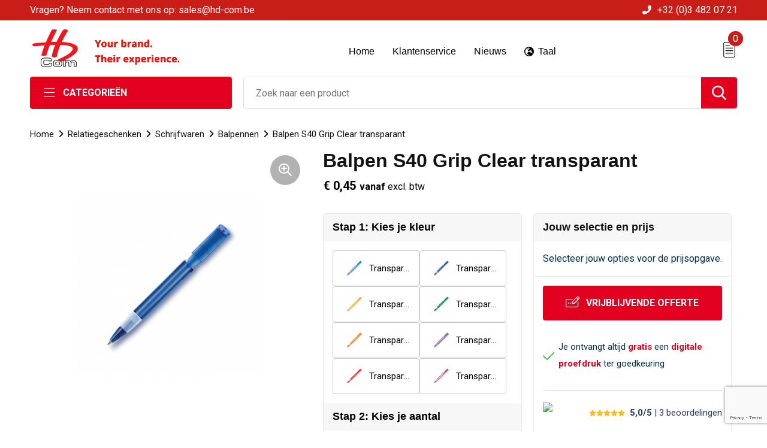

--- FILE ---
content_type: text/html; charset=UTF-8
request_url: https://hd-com.be/balpen-s40-grip-clear-transparant-balpennen-schrijfwaren-relatiegeschenken
body_size: 24446
content:
<!DOCTYPE HTML>
<html lang="nl">
<head>
    <meta http-equiv="X-UA-Compatible" content="IE=Edge"/>
    <script type="text/javascript" nonce="XBFic3qK/PuJC3+7akkh0RGEFnI=">
        var baseUrl = '';
        var permalink = 'balpen-s40-grip-clear-transparant-balpennen-schrijfwaren-relatiegeschenken';
    </script>
    <meta http-equiv="Content-Type" content="text/html;charset=UTF-8" />
<meta name="robots" content="index, follow" />
<meta name="description" content="De S40 Grip Clear balpen is een populaire pen door de transparante kleuren en bedrukbare clip welke karakter en stijl geeft aan de pen en de grip op de pen welke dezelfde kleur als de clip heeft. De barrel kan eenvoudig voorzien worden van een bedrukking. Het bevat een drukmechaniek en een Toppoint jumbo vulling met blauw schrijvende inkt. De hardcolour pen is gemaakt van ABS, geproduceerd in Europa. Kleur combinaties voor deze pen zijn mogelijk vanaf 5.000 stuks." />
<meta property="og:type" content="product" />
<meta property="og:title" content="Balpen S40 Grip Clear transparant" />
<meta property="og:description" content="De S40 Grip Clear balpen is een populaire pen door de transparante kleuren en bedrukbare clip welke karakter en stijl geeft aan de pen en de grip op de pen welke dezelfde kleur als de clip heeft. De barrel kan eenvoudig voorzien worden van een bedrukking. Het bevat een drukmechaniek en een Toppoint jumbo vulling met blauw schrijvende inkt. De hardcolour pen is gemaakt van ABS, geproduceerd in Europa. Kleur combinaties voor deze pen zijn mogelijk vanaf 5.000 stuks." />
<meta property="og:image" content="https://fef5c1f60bff157bfd51-1d2043887f30fc26a838f63fac86383c.ssl.cf1.rackcdn.com/a85a45dc5ae7df1e09c61dafcc1f9069d124004c_600_600_fill.jpg" />
<meta property="og:url" content="https://hd-com.be/balpen-s40-grip-clear-transparant-balpennen-schrijfwaren-relatiegeschenken" />
<meta name="viewport" content="width=device-width, initial-scale=1" />
<link rel="shortcut icon" type="image/x-icon" href="https://fccd3e71df17cc71dcdd-1bf7784420063c856c8a2e28da5488fe.ssl.cf1.rackcdn.com/faviconFile-1579872532.png" />
<link rel="canonical" href="https://hd-com.be/balpen-s40-grip-clear-transparant-balpennen-schrijfwaren-relatiegeschenken" />
<link rel="stylesheet" type="text/css" href="/assets/15ae7fc8/css/style.css" />
<link rel="stylesheet" type="text/css" href="/uploads/css/installation.css" />
<link rel="stylesheet" type="text/css" href="/assets/4b9418a4/pager.css" />
<style type="text/css" media="screen">

        #configuration-placeholder-widget-693 a {
            
            color: #ffffff;
            
        }
        
</style>
<script type="text/javascript" src="https://www.google.com/recaptcha/api.js?render=6Ldp3PcpAAAAALbWAcbQuT50qVbDFykKMj6ZgcEJ" async="async" nonce="XBFic3qK/PuJC3+7akkh0RGEFnI="></script>
<script type="text/javascript" nonce="XBFic3qK/PuJC3+7akkh0RGEFnI=">
// https://github.com/filamentgroup/loadCSS
    !function(e){"use strict"
    var n=function(n,t,o){function i(e){return f.body?e():void setTimeout(function(){i(e)})}var d,r,a,l,f=e.document,s=f.createElement("link"),u=o||"all"
    return t?d=t:(r=(f.body||f.getElementsByTagName("head")[0]).childNodes,d=r[r.length-1]),a=f.styleSheets,s.rel="stylesheet",s.href=n,s.media="only x",i(function(){d.parentNode.insertBefore(s,t?d:d.nextSibling)}),l=function(e){for(var n=s.href,t=a.length;t--;)if(a[t].href===n)return e()
    setTimeout(function(){l(e)})},s.addEventListener&&s.addEventListener("load",function(){this.media=u}),s.onloadcssdefined=l,l(function(){s.media!==u&&(s.media=u)}),s}
    "undefined"!=typeof exports?exports.loadCSS=n:e.loadCSS=n}("undefined"!=typeof global?global:this)
loadCSS("/assets/59283338/jquery-ui-1.8.21.custom.css");
loadCSS("/assets/45a91dcd/typeahead.css?v=20161031");
loadCSS("/assets/15ae7fc8/js/vendor/light-gallery/css/lightGallery.css");
window.dataLayer = window.dataLayer || [];
function gtag(){
    dataLayer.push(arguments);
}
gtag('consent', 'default', {"ad_storage":"granted","analytics_storage":"granted","ad_user_data":"granted","ad_personalization":"granted","functionality_storage":"granted","personalization_storage":"granted","security_storage":"granted"});

(function(w,d,s,l,i){w[l]=w[l]||[];w[l].push({'gtm.start':
new Date().getTime(),event:'gtm.js'});var f=d.getElementsByTagName(s)[0],
j=d.createElement(s),dl=l!='dataLayer'?'&l='+l:'';j.async=true;j.src=
'https://www.googletagmanager.com/gtm.js?id='+i+dl;f.parentNode.insertBefore(j,f);
})(window,document,'script','dataLayer','GTM-WC89QQTS');

document.addEventListener('cookiesEnabled', function() {
    gtag('consent', 'update', {
        'ad_storage': 'granted',
        'analytics_storage': 'granted',
        'ad_user_data': 'granted',
        'ad_personalization': 'granted',
        'functionality_storage': 'granted',
        'personalization_storage': 'granted',
        'security_storage': 'granted'
    });
});
</script>
<title>Balpen S40 Grip Clear transparant | Your brand. Their experience. </title>
    <script src="https://kit.fontawesome.com/200caf8539.js" crossorigin="anonymous"></script>
<link href="https://fonts.googleapis.com/css2?family=Roboto:ital,wght@0,400;0,500;0,700;1,400;1,500&display=swap" rel="stylesheet">



<!-- Meta Pixel Code -->
<script>
  !function(f,b,e,v,n,t,s)
  {if(f.fbq)return;n=f.fbq=function(){n.callMethod?
  n.callMethod.apply(n,arguments):n.queue.push(arguments)};
  if(!f._fbq)f._fbq=n;n.push=n;n.loaded=!0;n.version='2.0';
  n.queue=[];t=b.createElement(e);t.async=!0;
  t.src=v;s=b.getElementsByTagName(e)[0];
  s.parentNode.insertBefore(t,s)}(window, document,'script',
  'https://connect.facebook.net/en_US/fbevents.js');
  fbq('init', '4698722403584463');
  fbq('track', 'PageView');
</script>

<noscript>
<img height="1" width="1" style="display:none"
  src="https://www.facebook.com/tr?id=4698722403584463&ev=PageView&noscript=1" />
</noscript>
<!-- End Meta Pixel Code -->


<script async defer src="https://tools.luckyorange.com/core/lo.js?site-id=89feefcd"></script>

<meta name="facebook-domain-verification" content="p90olmdt82f31hxcz50h3x94t1spjm" /></head>
<body lang="nl"><!-- Google Tag Manager (noscript) -->
<noscript><iframe src="https://www.googletagmanager.com/ns.html?id=GTM-WC89QQTS"
height="0" width="0" style="display:none;visibility:hidden"></iframe></noscript>
<!-- End Google Tag Manager (noscript) -->

<div id="container" class="logged-out productSet productSet-528950 category-505421 rootCategory-225004">
    <header>
    <div id="placeholder-header-top-wrapper">
        <div class="row collapse">
            <div id="placeholder-header-top"><div id="configuration-placeholder-widget-687" data-loadbyajax="0" data-reloadbyajax="0" data-widgetid="19" class="widget widget-19 widget-duplicaat no-padding no-padding twelveColumnWidth" style=""><div id="configuration-placeholder-widget-807" data-loadbyajax="0" data-reloadbyajax="0" data-widgetid="7" class="widget widget-7 widget-menu top-menu twelveColumnWidth tabletTwelveColumnWidth mobileTwelveColumnWidth horizontal-margin" style=""><ul class="custom no-images" id="yw1">
<li class="custom-item item-0 url resource-430738" data-cachedresource="menu-430738" data-menutype="url"><a target="_self" href="mailto:sales@hd-com.be">Vragen? Neem contact met ons op: sales@hd-com.be</a></li>
<li class="custom-item item-1 url resource-430739" data-cachedresource="menu-430739" data-menutype="url"><a target="_self" href="tel:+32 3 482 07 21">+32 (0)3 482 07 21</a></li>
</ul></div><!-- Time: 0.00052714347839355 --><div class="clear"></div></div><!-- Time: 0.00093913078308105 --><div class="clear"></div></div>        </div>
    </div>

    <div id="placeholder-header-wrapper">
        <div class="row collapse">
            <div id="placeholder-header"><div id="configuration-placeholder-widget-688" data-loadbyajax="0" data-reloadbyajax="0" data-widgetid="19" class="widget widget-19 widget-duplicaat no-padding no-padding twelveColumnWidth" style=""><div id="configuration-placeholder-widget-644" data-loadbyajax="0" data-reloadbyajax="0" data-widgetid="12" class="widget widget-12 widget-afbeelding logo threeColumnWidth tabletSixColumnWidth mobileTwelveColumnWidth horizontal-margin" style=""><a href="https://hd-com.be"><img style="" class="default-image" data-defaultimage="/uploads/editor/1634630483_1634308717_logo.png" src="/uploads/editor/1634630483_1634308717_logo.png" alt="Logo" /></a></div><!-- Time: 0.00018095970153809 --><div id="configuration-placeholder-widget-646" data-loadbyajax="0" data-reloadbyajax="0" data-widgetid="7" class="widget widget-7 widget-menu hoofdmenu mobile-tablet-hidden fourColumnWidth tabletTwelveColumnWidth mobileTwelveColumnWidth horizontal-margin" style=""><ul class="custom " id="yw2">
<li class="custom-item item-0 url resource-430741" data-cachedresource="menu-430741" data-menutype="url"><a target="_self" href="/#"><span class="menu-item-text">Home</span></a></li>
<li class="custom-item item-1 staticPage resource-430748" data-cachedresource="menu-430748" data-menutype="staticPage"><a target="_self" href="https://hd-com.be/contact"><span class="menu-item-text">Klantenservice</span></a></li>
<li class="custom-item item-2 staticPage resource-461521" data-cachedresource="menu-461521" data-menutype="staticPage"><a target="_self" href="https://hd-com.be/nieuws"><span class="menu-item-text">Nieuws</span></a></li>
<li class="custom-item item-3 custom resource-432954 children" data-cachedresource="menu-432954" data-menutype="custom"><span target="_self"><span class="menu-item-text"><i class="far fa-globe-europe"></i> Taal</span></span>
<ul>
<li class="custom-item item-0 url resource-432955" data-cachedresource="menu-432955" data-menutype="url"><a target="_self" href="https://hd-com.be/en"><span class="custom-icon"><img src="https://fccd3e71df17cc71dcdd-1bf7784420063c856c8a2e28da5488fe.ssl.cf1.rackcdn.com/1634202611ENG.png" alt="" /></span><span class="menu-item-text">Engels</span></a></li>
<li class="custom-item item-1 url resource-432956" data-cachedresource="menu-432956" data-menutype="url"><a target="_self" href="https://hd-com.be/fr"><span class="custom-icon"><img src="https://fccd3e71df17cc71dcdd-1bf7784420063c856c8a2e28da5488fe.ssl.cf1.rackcdn.com/163420267316289492281628683567French.png" alt="" /></span><span class="menu-item-text">Frans</span></a></li>
<li class="custom-item item-2 url resource-432968" data-cachedresource="menu-432968" data-menutype="url"><a target="_self" href="https://hd-com.be/nl"><span class="custom-icon"><img src="https://fccd3e71df17cc71dcdd-1bf7784420063c856c8a2e28da5488fe.ssl.cf1.rackcdn.com/163420591316289492111628683514Dutch.png" alt="" /></span><span class="menu-item-text">Nederlands</span></a></li>
</ul>
</li>
</ul></div><!-- Time: 0.00045108795166016 --><div id="configuration-placeholder-widget-645" data-loadbyajax="0" data-reloadbyajax="0" data-widgetid="8" class="widget widget-8 widget-winkelwagen offerHide offerte_m horizontal-margin" style=""><div class="cartDialog" id="shopping-cart-dialog-645">
<p class="row">Het product is aan de offerte toegevoegd</p></div><div class="cart-0">
    <div class="shoppingCart">
        <a><div class="cart-icon">
            <span class="item-counter">0</span>

            <svg id="_x31__px" enable-background="new 0 0 24 24" viewBox="0 0 24 24" xmlns="http://www.w3.org/2000/svg">
                <path d="m18.5 24h-13c-1.378 0-2.5-1.122-2.5-2.5v-19c0-1.378 1.122-2.5 2.5-2.5h13c1.378 0 2.5 1.122 2.5 2.5v19c0 1.378-1.122 2.5-2.5 2.5zm-13-23c-.827 0-1.5.673-1.5 1.5v19c0 .827.673 1.5 1.5 1.5h13c.827 0 1.5-.673 1.5-1.5v-19c0-.827-.673-1.5-1.5-1.5z" />
                <path d="m17.5 14h-11c-.276 0-.5-.224-.5-.5s.224-.5.5-.5h11c.276 0 .5.224.5.5s-.224.5-.5.5z" />
                <path d="m17.5 18h-11c-.276 0-.5-.224-.5-.5s.224-.5.5-.5h11c.276 0 .5.224.5.5s-.224.5-.5.5z" />
                <path d="m17.5 10h-11c-.276 0-.5-.224-.5-.5s.224-.5.5-.5h11c.276 0 .5.224.5.5s-.224.5-.5.5z" />
                <path d="m12.5 6h-6c-.276 0-.5-.224-.5-.5s.224-.5.5-.5h6c.276 0 .5.224.5.5s-.224.5-.5.5z" />
            </svg>

        </div></a>
        <div class="shopping-cart-detail">
            <div class="items">
    <div class="shopping-cart" id="shopping-cart-645-1766750837">
<div class="">
<span class="empty">De winkelwagen is leeg!</span></div><div class="keys" style="display:none" title="/balpen-s40-grip-clear-transparant-balpennen-schrijfwaren-relatiegeschenken"></div>
</div>
</div>
<div class="cartfooter">
 <a class='button' href='/offerRequest'>Naar offertemand</a>
</div>
        </div>
    </div>
</div></div><!-- Time: 0.0028140544891357 --><div id="configuration-placeholder-widget-784" data-loadbyajax="0" data-reloadbyajax="0" data-widgetid="8" class="widget widget-8 widget-winkelwagen cartHide winkel_m horizontal-margin" style=""><div class="cartDialog" id="shopping-cart-dialog-784">
<p class="row">Het product is aan de winkelmand toegevoegd</p></div><div class="cart-0">
    <div class="shoppingCart">
        <a><div class="cart-icon">
            <span class="item-counter">0</span>
            <svg version="1.1" id="Layer_1" xmlns="http://www.w3.org/2000/svg" xmlns:xlink="http://www.w3.org/1999/xlink" x="0px" y="0px" viewBox="0 0 511.999 511.999" style="enable-background:new 0 0 511.999 511.999;" xml:space="preserve">
                <g>
                    <g>
                        <path d="M214.685,402.828c-24.829,0-45.029,20.2-45.029,45.029c0,24.829,20.2,45.029,45.029,45.029s45.029-20.2,45.029-45.029
			C259.713,423.028,239.513,402.828,214.685,402.828z M214.685,467.742c-10.966,0-19.887-8.922-19.887-19.887
			c0-10.966,8.922-19.887,19.887-19.887s19.887,8.922,19.887,19.887C234.572,458.822,225.65,467.742,214.685,467.742z" />
                    </g>
                </g>
                <g>
                    <g>
                        <path d="M372.63,402.828c-24.829,0-45.029,20.2-45.029,45.029c0,24.829,20.2,45.029,45.029,45.029s45.029-20.2,45.029-45.029
			C417.658,423.028,397.458,402.828,372.63,402.828z M372.63,467.742c-10.966,0-19.887-8.922-19.887-19.887
			c0-10.966,8.922-19.887,19.887-19.887c10.966,0,19.887,8.922,19.887,19.887C392.517,458.822,383.595,467.742,372.63,467.742z" />
                    </g>
                </g>
                <g>
                    <g>
                        <path d="M383.716,165.755H203.567c-6.943,0-12.571,5.628-12.571,12.571c0,6.943,5.629,12.571,12.571,12.571h180.149
			c6.943,0,12.571-5.628,12.571-12.571C396.287,171.382,390.659,165.755,383.716,165.755z" />
                    </g>
                </g>
                <g>
                    <g>
                        <path d="M373.911,231.035H213.373c-6.943,0-12.571,5.628-12.571,12.571s5.628,12.571,12.571,12.571h160.537
			c6.943,0,12.571-5.628,12.571-12.571C386.481,236.664,380.853,231.035,373.911,231.035z" />
                    </g>
                </g>
                <g>
                    <g>
                        <path d="M506.341,109.744c-4.794-5.884-11.898-9.258-19.489-9.258H95.278L87.37,62.097c-1.651-8.008-7.113-14.732-14.614-17.989
			l-55.177-23.95c-6.37-2.767-13.773,0.156-16.536,6.524c-2.766,6.37,0.157,13.774,6.524,16.537L62.745,67.17l60.826,295.261
			c2.396,11.628,12.752,20.068,24.625,20.068h301.166c6.943,0,12.571-5.628,12.571-12.571c0-6.943-5.628-12.571-12.571-12.571
			H148.197l-7.399-35.916H451.69c11.872,0,22.229-8.44,24.624-20.068l35.163-170.675
			C513.008,123.266,511.136,115.627,506.341,109.744z M451.69,296.301H135.619l-35.161-170.674l386.393,0.001L451.69,296.301z" />
                    </g>
                </g>
                <g>
                </g>
                <g>
                </g>
                <g>
                </g>
                <g>
                </g>
                <g>
                </g>
                <g>
                </g>
                <g>
                </g>
                <g>
                </g>
                <g>
                </g>
                <g>
                </g>
                <g>
                </g>
                <g>
                </g>
                <g>
                </g>
                <g>
                </g>
                <g>
                </g>
            </svg>
        </div></a>
        <div class="shopping-cart-detail">
            <div class="items">
    <div class="shopping-cart" id="shopping-cart-784-1766750837">
<div class="">
<span class="empty">De winkelwagen is leeg!</span></div><div class="keys" style="display:none" title="/balpen-s40-grip-clear-transparant-balpennen-schrijfwaren-relatiegeschenken"></div>
</div>
</div>
<div class="carttotal">
    <strong>Subtotaal:</strong>
    <span class="subtotal">€ 0,00</span>
</div>
<div class="cartfooter">
    <a class='button' href='/checkout'>Naar winkelwagen</a></a>
</div>
        </div>
    </div>
</div></div><!-- Time: 0.002357006072998 --><div id="configuration-placeholder-widget-791" data-loadbyajax="0" data-reloadbyajax="0" data-widgetid="7" class="widget widget-7 widget-menu no-padding desktop-hide no-padding" style=""><div class="mobile-menu">

    <nav class="nav-bar">
        <section class="menu-toggle">
            <a><img class="open" src="https://57e5f77c3915c5107909-3850d28ea2ad19caadcd47824dc23575.ssl.cf1.rackcdn.com/1598451392_menubar.png" alt="Streepjes" /></a>
            <a><img class="close" src="https://57e5f77c3915c5107909-3850d28ea2ad19caadcd47824dc23575.ssl.cf1.rackcdn.com/1598451414_crossbar.png" alt="Kruisje" /></a>
        </section>

        <section class="logo">
            <span>HD-Com BV</span>
        </section>

        <section class="small-menu">
            <a href="tel:+32 (0)3 482 07 21"><i class="fas fa-phone-alt"></i></a>
            <a href="mailto:info@hd-com.be"><i class="fas fa-envelope"></i></a>
        </section>
    </nav>

    <aside class="nav-bar-menu">
        <ul class="custom no-images" id="yw3">
<li data-permalink="relatiegeschenken" data-isoutlet="" data-cachedresource="menu-430750" class="custom-item item-0 category resource-430750 children" title="Relatiegeschenken" data-menutype="category"><a href="https://hd-com.be/relatiegeschenken">Relatiegeschenken</a>
<ul>
<li data-permalink="aanstekers-relatiegeschenken" data-isoutlet="" data-cachedresource="category-229469" class="item-0 resource-229469 category-item" title="Aanstekers"><a href="https://hd-com.be/aanstekers-relatiegeschenken">Aanstekers</a></li>
<li data-permalink="anti-stress-relatiegeschenken" data-isoutlet="" data-cachedresource="category-244503" class="item-1 resource-244503 category-item" title="Anti-stress"><a href="https://hd-com.be/anti-stress-relatiegeschenken">Anti-stress</a></li>
<li data-permalink="bidons-en-sportflessen-relatiegeschenken" data-isoutlet="" data-cachedresource="category-226734" class="item-2 resource-226734 category-item" title="Bidons en Sportflessen"><a href="https://hd-com.be/bidons-en-sportflessen-relatiegeschenken">Bidons en Sportflessen</a></li>
<li data-permalink="feestartikelen-relatiegeschenken" data-isoutlet="" data-cachedresource="category-254889" class="item-3 resource-254889 category-item" title="Feestartikelen"><a href="https://hd-com.be/feestartikelen-relatiegeschenken">Feestartikelen</a></li>
<li data-permalink="huis-tuin-en-keuken-relatiegeschenken" data-isoutlet="" data-cachedresource="category-226079" class="item-4 resource-226079 category-item" title="Huis, Tuin en Keuken"><a href="https://hd-com.be/huis-tuin-en-keuken-relatiegeschenken">Huis, Tuin en Keuken</a></li>
<li data-permalink="kantoor-en-zakelijk-relatiegeschenken" data-isoutlet="" data-cachedresource="category-226105" class="item-5 resource-226105 category-item" title="Kantoor en Zakelijk"><a href="https://hd-com.be/kantoor-en-zakelijk-relatiegeschenken">Kantoor en Zakelijk</a></li>
<li data-permalink="kerst-relatiegeschenken" data-isoutlet="" data-cachedresource="category-249523" class="item-6 resource-249523 category-item" title="Kerst"><a href="https://hd-com.be/kerst-relatiegeschenken">Kerst</a></li>
<li data-permalink="kinderen-peuters-en-babys-relatiegeschenken" data-isoutlet="" data-cachedresource="category-227425" class="item-7 resource-227425 category-item" title="Kinderen, Peuters en Baby&#039;s"><a href="https://hd-com.be/kinderen-peuters-en-babys-relatiegeschenken">Kinderen, Peuters en Baby's</a></li>
<li data-permalink="klokken-horloges-en-weerstations-relatiegeschenken" data-isoutlet="" data-cachedresource="category-226263" class="item-8 resource-226263 category-item" title="Klokken, horloges en weerstations"><a href="https://hd-com.be/klokken-horloges-en-weerstations-relatiegeschenken">Klokken, horloges en weerstations</a></li>
<li data-permalink="lampen-en-gereedschap-relatiegeschenken" data-isoutlet="" data-cachedresource="category-226032" class="item-9 resource-226032 category-item" title="Lampen en Gereedschap"><a href="https://hd-com.be/lampen-en-gereedschap-relatiegeschenken">Lampen en Gereedschap</a></li>
<li data-permalink="lanyards-relatiegeschenken" data-isoutlet="" data-cachedresource="category-244217" class="item-10 resource-244217 category-item" title="Lanyards"><a href="https://hd-com.be/lanyards-relatiegeschenken">Lanyards</a></li>
<li data-permalink="levensmiddelen-relatiegeschenken" data-isoutlet="" data-cachedresource="category-225148" class="item-11 resource-225148 category-item" title="Levensmiddelen"><a href="https://hd-com.be/levensmiddelen-relatiegeschenken">Levensmiddelen</a></li>
<li data-permalink="multimedia-relatiegeschenken" data-isoutlet="" data-cachedresource="category-226061" class="item-12 resource-226061 category-item" title="Multimedia"><a href="https://hd-com.be/multimedia-relatiegeschenken">Multimedia</a></li>
<li data-permalink="paraplus-relatiegeschenken" data-isoutlet="" data-cachedresource="category-226522" class="item-13 resource-226522 category-item" title="Paraplu&#039;s"><a href="https://hd-com.be/paraplus-relatiegeschenken">Paraplu's</a></li>
<li data-permalink="persoonlijke-verzorging-relatiegeschenken" data-isoutlet="" data-cachedresource="category-226027" class="item-14 resource-226027 category-item" title="Persoonlijke verzorging"><a href="https://hd-com.be/persoonlijke-verzorging-relatiegeschenken">Persoonlijke verzorging</a></li>
<li data-permalink="reisbenodigdheden-relatiegeschenken" data-isoutlet="" data-cachedresource="category-226536" class="item-15 resource-226536 category-item" title="Reisbenodigdheden"><a href="https://hd-com.be/reisbenodigdheden-relatiegeschenken">Reisbenodigdheden</a></li>
<li data-permalink="schrijfwaren-relatiegeschenken" data-isoutlet="" data-cachedresource="category-226115" class="item-16 resource-226115 category-item" title="Schrijfwaren"><a href="https://hd-com.be/schrijfwaren-relatiegeschenken">Schrijfwaren</a></li>
<li data-permalink="sleutelhangers-relatiegeschenken" data-isoutlet="" data-cachedresource="category-226542" class="item-17 resource-226542 category-item" title="Sleutelhangers"><a href="https://hd-com.be/sleutelhangers-relatiegeschenken">Sleutelhangers</a></li>
<li data-permalink="snoepgoed-relatiegeschenken" data-isoutlet="" data-cachedresource="category-225005" class="item-18 resource-225005 category-item" title="Snoepgoed"><a href="https://hd-com.be/snoepgoed-relatiegeschenken">Snoepgoed</a></li>
<li data-permalink="spellen-relatiegeschenken" data-isoutlet="" data-cachedresource="category-226553" class="item-19 resource-226553 category-item" title="Spellen"><a href="https://hd-com.be/spellen-relatiegeschenken">Spellen</a></li>
<li data-permalink="sport-relatiegeschenken" data-isoutlet="" data-cachedresource="category-226110" class="item-20 resource-226110 category-item" title="Sport"><a href="https://hd-com.be/sport-relatiegeschenken">Sport</a></li>
<li data-permalink="draagtassen-relatiegeschenken-226141" data-isoutlet="" data-cachedresource="category-226141" class="item-21 resource-226141 category-item" title="Draagtassen"><a href="https://hd-com.be/draagtassen-relatiegeschenken-226141">Draagtassen</a></li>
<li data-permalink="themapakketten-relatiegeschenken" data-isoutlet="" data-cachedresource="category-400534" class="item-22 resource-400534 category-item" title="Themapakketten"><a href="https://hd-com.be/themapakketten-relatiegeschenken">Themapakketten</a></li>
<li data-permalink="usb-sticks-relatiegeschenken" data-isoutlet="" data-cachedresource="category-226086" class="item-23 resource-226086 category-item" title="USB Sticks"><a href="https://hd-com.be/usb-sticks-relatiegeschenken">USB Sticks</a></li>
<li data-permalink="veiligheid-auto-en-fiets-relatiegeschenken" data-isoutlet="" data-cachedresource="category-226147" class="item-24 resource-226147 category-item" title="Veiligheid, Auto en Fiets"><a href="https://hd-com.be/veiligheid-auto-en-fiets-relatiegeschenken">Veiligheid, Auto en Fiets</a></li>
<li data-permalink="vrije-tijd-en-strand-relatiegeschenken" data-isoutlet="" data-cachedresource="category-226164" class="item-25 resource-226164 category-item" title="Vrije tijd en Strand"><a href="https://hd-com.be/vrije-tijd-en-strand-relatiegeschenken">Vrije tijd en Strand</a></li>
<li data-permalink="waterflesjes-relatiegeschenken" data-isoutlet="" data-cachedresource="category-226940" class="item-26 resource-226940 category-item" title="Waterflesjes"><a href="https://hd-com.be/waterflesjes-relatiegeschenken">Waterflesjes</a></li>
</ul>
</li>
<li data-permalink="promotiekledij" data-isoutlet="" data-cachedresource="menu-430752" class="custom-item item-1 category resource-430752 children" title="Promotiekledij" data-menutype="category"><a href="https://hd-com.be/promotiekledij">Promotiekledij</a>
<ul>
<li data-permalink="t-shirts-promotiekledij" data-isoutlet="" data-cachedresource="category-230943" class="item-0 resource-230943 category-item" title="T-Shirts"><a href="https://hd-com.be/t-shirts-promotiekledij">T-Shirts</a></li>
<li data-permalink="polos-promotiekledij" data-isoutlet="" data-cachedresource="category-230839" class="item-1 resource-230839 category-item" title="Polo&#039;s"><a href="https://hd-com.be/polos-promotiekledij">Polo's</a></li>
<li data-permalink="sweaters-promotiekledij" data-isoutlet="" data-cachedresource="category-230324" class="item-2 resource-230324 category-item" title="Sweaters"><a href="https://hd-com.be/sweaters-promotiekledij">Sweaters</a></li>
<li data-permalink="bodywarmers-promotiekledij" data-isoutlet="" data-cachedresource="category-233522" class="item-3 resource-233522 category-item" title="Bodywarmers"><a href="https://hd-com.be/bodywarmers-promotiekledij">Bodywarmers</a></li>
<li data-permalink="jassen-promotiekledij" data-isoutlet="" data-cachedresource="category-233427" class="item-4 resource-233427 category-item" title="Jassen"><a href="https://hd-com.be/jassen-promotiekledij">Jassen</a></li>
<li data-permalink="handschoenen-en-sjaals-promotiekledij" data-isoutlet="" data-cachedresource="category-236030" class="item-5 resource-236030 category-item" title="Handschoenen en Sjaals"><a href="https://hd-com.be/handschoenen-en-sjaals-promotiekledij">Handschoenen en Sjaals</a></li>
<li data-permalink="badtextiel-en-douche-promotiekledij" data-isoutlet="" data-cachedresource="category-227220" class="item-6 resource-227220 category-item" title="Badtextiel en Douche"><a href="https://hd-com.be/badtextiel-en-douche-promotiekledij">Badtextiel en Douche</a></li>
<li data-permalink="blazers-promotiekledij" data-isoutlet="" data-cachedresource="category-270678" class="item-7 resource-270678 category-item" title="Blazers"><a href="https://hd-com.be/blazers-promotiekledij">Blazers</a></li>
<li data-permalink="broeken-en-rokken-promotiekledij" data-isoutlet="" data-cachedresource="category-240303" class="item-8 resource-240303 category-item" title="Broeken en Rokken"><a href="https://hd-com.be/broeken-en-rokken-promotiekledij">Broeken en Rokken</a></li>
<li data-permalink="dekens-fleecedekens-en-kussens-promotiekledij" data-isoutlet="" data-cachedresource="category-244935" class="item-9 resource-244935 category-item" title="Dekens, Fleecedekens en Kussens"><a href="https://hd-com.be/dekens-fleecedekens-en-kussens-promotiekledij">Dekens, Fleecedekens en Kussens</a></li>
<li data-permalink="caps-hoeden-en-mutsen-promotiekledij" data-isoutlet="" data-cachedresource="category-227250" class="item-10 resource-227250 category-item" title="Caps, Hoeden en Mutsen"><a href="https://hd-com.be/caps-hoeden-en-mutsen-promotiekledij">Caps, Hoeden en Mutsen</a></li>
<li data-permalink="gilets-promotiekledij" data-isoutlet="" data-cachedresource="category-277067" class="item-11 resource-277067 category-item" title="Gilets"><a href="https://hd-com.be/gilets-promotiekledij">Gilets</a></li>
<li data-permalink="kledingaccessoires-promotiekledij" data-isoutlet="" data-cachedresource="category-226217" class="item-12 resource-226217 category-item" title="Kledingaccessoires"><a href="https://hd-com.be/kledingaccessoires-promotiekledij">Kledingaccessoires</a></li>
<li data-permalink="ondergoed-sokken-en-nachtkleding-promotiekledij" data-isoutlet="" data-cachedresource="category-235702" class="item-13 resource-235702 category-item" title="Ondergoed, Sokken en Nachtkleding"><a href="https://hd-com.be/ondergoed-sokken-en-nachtkleding-promotiekledij">Ondergoed, Sokken en Nachtkleding</a></li>
<li data-permalink="overhemden-promotiekledij" data-isoutlet="" data-cachedresource="category-234321" class="item-14 resource-234321 category-item" title="Overhemden"><a href="https://hd-com.be/overhemden-promotiekledij">Overhemden</a></li>
<li data-permalink="peuters-en-babys-promotiekledij" data-isoutlet="" data-cachedresource="category-227236" class="item-15 resource-227236 category-item" title="Peuters en Baby&#039;s"><a href="https://hd-com.be/peuters-en-babys-promotiekledij">Peuters en Baby's</a></li>
<li data-permalink="regenkleding-promotiekledij" data-isoutlet="" data-cachedresource="category-227478" class="item-16 resource-227478 category-item" title="Regenkleding"><a href="https://hd-com.be/regenkleding-promotiekledij">Regenkleding</a></li>
<li data-permalink="schoenen-promotiekledij" data-isoutlet="" data-cachedresource="category-272257" class="item-17 resource-272257 category-item" title="Schoenen"><a href="https://hd-com.be/schoenen-promotiekledij">Schoenen</a></li>
<li data-permalink="vesten-promotiekledij" data-isoutlet="" data-cachedresource="category-231424" class="item-18 resource-231424 category-item" title="Vesten"><a href="https://hd-com.be/vesten-promotiekledij">Vesten</a></li>
</ul>
</li>
<li data-permalink="werkkledij" data-isoutlet="" data-cachedresource="menu-430753" class="custom-item item-2 category resource-430753 children" title="Werkkledij" data-menutype="category"><a href="https://hd-com.be/werkkledij">Werkkledij</a>
<ul>
<li data-permalink="horeca-textiel-en-accessoires-werkkledij" data-isoutlet="" data-cachedresource="category-468165" class="item-0 resource-468165 category-item" title="Horeca textiel en accessoires"><a href="https://hd-com.be/horeca-textiel-en-accessoires-werkkledij">Horeca textiel en accessoires</a></li>
<li data-permalink="hoteltextiel-werkkledij" data-isoutlet="" data-cachedresource="category-469862" class="item-1 resource-469862 category-item" title="Hoteltextiel"><a href="https://hd-com.be/hoteltextiel-werkkledij">Hoteltextiel</a></li>
<li data-permalink="been-en-voetbescherming-werkkledij" data-isoutlet="" data-cachedresource="category-264293" class="item-2 resource-264293 category-item" title="Been- en voetbescherming"><a href="https://hd-com.be/been-en-voetbescherming-werkkledij">Been- en voetbescherming</a></li>
<li data-permalink="bodywarmers-werkkledij" data-isoutlet="" data-cachedresource="category-262437" class="item-3 resource-262437 category-item" title="Bodywarmers"><a href="https://hd-com.be/bodywarmers-werkkledij">Bodywarmers</a></li>
<li data-permalink="broeken-en-rokken-werkkledij" data-isoutlet="" data-cachedresource="category-262254" class="item-4 resource-262254 category-item" title="Broeken en Rokken"><a href="https://hd-com.be/broeken-en-rokken-werkkledij">Broeken en Rokken</a></li>
<li data-permalink="caps-hoeden-en-mutsen-werkkledij" data-isoutlet="" data-cachedresource="category-264144" class="item-5 resource-264144 category-item" title="Caps, Hoeden en Mutsen"><a href="https://hd-com.be/caps-hoeden-en-mutsen-werkkledij">Caps, Hoeden en Mutsen</a></li>
<li data-permalink="ehbo-werkkledij" data-isoutlet="" data-cachedresource="category-373322" class="item-6 resource-373322 category-item" title="E.H.B.O."><a href="https://hd-com.be/ehbo-werkkledij">E.H.B.O.</a></li>
<li data-permalink="gereedschap-werkkledij" data-isoutlet="" data-cachedresource="category-251640" class="item-7 resource-251640 category-item" title="Gereedschap"><a href="https://hd-com.be/gereedschap-werkkledij">Gereedschap</a></li>
<li data-permalink="gilets-werkkledij" data-isoutlet="" data-cachedresource="category-312673" class="item-8 resource-312673 category-item" title="Gilets"><a href="https://hd-com.be/gilets-werkkledij">Gilets</a></li>
<li data-permalink="handschoenen-en-sjaals-werkkledij" data-isoutlet="" data-cachedresource="category-264315" class="item-9 resource-264315 category-item" title="Handschoenen en Sjaals"><a href="https://hd-com.be/handschoenen-en-sjaals-werkkledij">Handschoenen en Sjaals</a></li>
<li data-permalink="hoofdbescherming-werkkledij" data-isoutlet="" data-cachedresource="category-358160" class="item-10 resource-358160 category-item" title="Hoofdbescherming"><a href="https://hd-com.be/hoofdbescherming-werkkledij">Hoofdbescherming</a></li>
<li data-permalink="hygiene-en-persoonlijke-verzorging-werkkledij" data-isoutlet="" data-cachedresource="category-362318" class="item-11 resource-362318 category-item" title="Hygiëne en Persoonlijke verzorging"><a href="https://hd-com.be/hygiene-en-persoonlijke-verzorging-werkkledij">Hygiëne en Persoonlijke verzorging</a></li>
<li data-permalink="jassen-werkkledij" data-isoutlet="" data-cachedresource="category-261773" class="item-12 resource-261773 category-item" title="Jassen"><a href="https://hd-com.be/jassen-werkkledij">Jassen</a></li>
<li data-permalink="kledingaccessoires-werkkledij" data-isoutlet="" data-cachedresource="category-243494" class="item-13 resource-243494 category-item" title="Kledingaccessoires"><a href="https://hd-com.be/kledingaccessoires-werkkledij">Kledingaccessoires</a></li>
<li data-permalink="ondergoed-en-sokken-werkkledij" data-isoutlet="" data-cachedresource="category-264214" class="item-14 resource-264214 category-item" title="Ondergoed en Sokken"><a href="https://hd-com.be/ondergoed-en-sokken-werkkledij">Ondergoed en Sokken</a></li>
<li data-permalink="overalls-werkkledij" data-isoutlet="" data-cachedresource="category-262706" class="item-15 resource-262706 category-item" title="Overalls"><a href="https://hd-com.be/overalls-werkkledij">Overalls</a></li>
<li data-permalink="overhemden-werkkledij" data-isoutlet="" data-cachedresource="category-262215" class="item-16 resource-262215 category-item" title="Overhemden"><a href="https://hd-com.be/overhemden-werkkledij">Overhemden</a></li>
<li data-permalink="polos-werkkledij" data-isoutlet="" data-cachedresource="category-262553" class="item-17 resource-262553 category-item" title="Polo&#039;s"><a href="https://hd-com.be/polos-werkkledij">Polo's</a></li>
<li data-permalink="reflecterende-polos-werkkledij" data-isoutlet="" data-cachedresource="category-266568" class="item-18 resource-266568 category-item" title="Reflecterende polo&#039;s"><a href="https://hd-com.be/reflecterende-polos-werkkledij">Reflecterende polo's</a></li>
<li data-permalink="reflecterende-vesten-werkkledij" data-isoutlet="" data-cachedresource="category-269520" class="item-19 resource-269520 category-item" title="Reflecterende vesten"><a href="https://hd-com.be/reflecterende-vesten-werkkledij">Reflecterende vesten</a></li>
<li data-permalink="regenkleding-werkkledij" data-isoutlet="" data-cachedresource="category-313239" class="item-20 resource-313239 category-item" title="Regenkleding"><a href="https://hd-com.be/regenkleding-werkkledij">Regenkleding</a></li>
<li data-permalink="restauranttextiel-werkkledij" data-isoutlet="" data-cachedresource="category-423088" class="item-21 resource-423088 category-item" title="Restauranttextiel"><a href="https://hd-com.be/restauranttextiel-werkkledij">Restauranttextiel</a></li>
<li data-permalink="schoenen-werkkledij" data-isoutlet="" data-cachedresource="category-272747" class="item-22 resource-272747 category-item" title="Schoenen"><a href="https://hd-com.be/schoenen-werkkledij">Schoenen</a></li>
<li data-permalink="schorten-en-sloven-werkkledij" data-isoutlet="" data-cachedresource="category-264111" class="item-23 resource-264111 category-item" title="Schorten en Sloven"><a href="https://hd-com.be/schorten-en-sloven-werkkledij">Schorten en Sloven</a></li>
<li data-permalink="sweaters-werkkledij" data-isoutlet="" data-cachedresource="category-251773" class="item-24 resource-251773 category-item" title="Sweaters"><a href="https://hd-com.be/sweaters-werkkledij">Sweaters</a></li>
<li data-permalink="t-shirts-werkkledij" data-isoutlet="" data-cachedresource="category-264200" class="item-25 resource-264200 category-item" title="T-Shirts"><a href="https://hd-com.be/t-shirts-werkkledij">T-Shirts</a></li>
<li data-permalink="veiligheidssignalering-en-verlichting-werkkledij" data-isoutlet="" data-cachedresource="category-333391" class="item-26 resource-333391 category-item" title="Veiligheidssignalering en Verlichting"><a href="https://hd-com.be/veiligheidssignalering-en-verlichting-werkkledij">Veiligheidssignalering en Verlichting</a></li>
<li data-permalink="veiligheidsvesten-en-veiligheidshesjes-werkkledij" data-isoutlet="" data-cachedresource="category-263857" class="item-27 resource-263857 category-item" title="Veiligheidsvesten en Veiligheidshesjes"><a href="https://hd-com.be/veiligheidsvesten-en-veiligheidshesjes-werkkledij">Veiligheidsvesten en Veiligheidshesjes</a></li>
<li data-permalink="vesten-werkkledij" data-isoutlet="" data-cachedresource="category-264601" class="item-28 resource-264601 category-item" title="Vesten"><a href="https://hd-com.be/vesten-werkkledij">Vesten</a></li>
<li data-permalink="oog-en-gelaatsbescherming-werkkledij" data-isoutlet="" data-cachedresource="category-516535" class="item-29 resource-516535 category-item" title="Oog- en gelaatsbescherming"><a href="https://hd-com.be/oog-en-gelaatsbescherming-werkkledij">Oog- en gelaatsbescherming</a></li>
<li data-permalink="arm-en-handbescherming-werkkledij" data-isoutlet="" data-cachedresource="category-596663" class="item-30 resource-596663 category-item" title="Arm- en handbescherming"><a href="https://hd-com.be/arm-en-handbescherming-werkkledij">Arm- en handbescherming</a></li>
<li data-permalink="gehoorbescherming-werkkledij" data-isoutlet="" data-cachedresource="category-674088" class="item-31 resource-674088 category-item" title="Gehoorbescherming"><a href="https://hd-com.be/gehoorbescherming-werkkledij">Gehoorbescherming</a></li>
<li data-permalink="ademhalingsbescherming-werkkledij" data-isoutlet="" data-cachedresource="category-674094" class="item-32 resource-674094 category-item" title="Ademhalingsbescherming"><a href="https://hd-com.be/ademhalingsbescherming-werkkledij">Ademhalingsbescherming</a></li>
</ul>
</li>
<li data-permalink="sportkledij" data-isoutlet="" data-cachedresource="menu-430754" class="custom-item item-3 category resource-430754 children" title="Sportkledij" data-menutype="category"><a href="https://hd-com.be/sportkledij">Sportkledij</a>
<ul>
<li data-permalink="bodywarmers-sportkledij" data-isoutlet="" data-cachedresource="category-261980" class="item-0 resource-261980 category-item" title="Bodywarmers"><a href="https://hd-com.be/bodywarmers-sportkledij">Bodywarmers</a></li>
<li data-permalink="broeken-sportkledij" data-isoutlet="" data-cachedresource="category-231701" class="item-1 resource-231701 category-item" title="Broeken"><a href="https://hd-com.be/broeken-sportkledij">Broeken</a></li>
<li data-permalink="caps-hoeden-en-mutsen-sportkledij" data-isoutlet="" data-cachedresource="category-233800" class="item-2 resource-233800 category-item" title="Caps, Hoeden en Mutsen"><a href="https://hd-com.be/caps-hoeden-en-mutsen-sportkledij">Caps, Hoeden en Mutsen</a></li>
<li data-permalink="gilets-sportkledij" data-isoutlet="" data-cachedresource="category-261961" class="item-3 resource-261961 category-item" title="Gilets"><a href="https://hd-com.be/gilets-sportkledij">Gilets</a></li>
<li data-permalink="handschoenen-en-sjaals-sportkledij" data-isoutlet="" data-cachedresource="category-280243" class="item-4 resource-280243 category-item" title="Handschoenen en Sjaals"><a href="https://hd-com.be/handschoenen-en-sjaals-sportkledij">Handschoenen en Sjaals</a></li>
<li data-permalink="jassen-sportkledij" data-isoutlet="" data-cachedresource="category-261777" class="item-5 resource-261777 category-item" title="Jassen"><a href="https://hd-com.be/jassen-sportkledij">Jassen</a></li>
<li data-permalink="kleding-sets-sportkledij" data-isoutlet="" data-cachedresource="category-334881" class="item-6 resource-334881 category-item" title="Kleding sets"><a href="https://hd-com.be/kleding-sets-sportkledij">Kleding sets</a></li>
<li data-permalink="ondergoed-en-sokken-sportkledij" data-isoutlet="" data-cachedresource="category-275731" class="item-7 resource-275731 category-item" title="Ondergoed en Sokken"><a href="https://hd-com.be/ondergoed-en-sokken-sportkledij">Ondergoed en Sokken</a></li>
<li data-permalink="overhemden-sportkledij" data-isoutlet="" data-cachedresource="category-403095" class="item-8 resource-403095 category-item" title="Overhemden"><a href="https://hd-com.be/overhemden-sportkledij">Overhemden</a></li>
<li data-permalink="polos-sportkledij" data-isoutlet="" data-cachedresource="category-233103" class="item-9 resource-233103 category-item" title="Polo&#039;s"><a href="https://hd-com.be/polos-sportkledij">Polo's</a></li>
<li data-permalink="schoenen-en-accessoires-sportkledij" data-isoutlet="" data-cachedresource="category-381508" class="item-10 resource-381508 category-item" title="Schoenen en accessoires"><a href="https://hd-com.be/schoenen-en-accessoires-sportkledij">Schoenen en accessoires</a></li>
<li data-permalink="sportaccessoires-sportkledij" data-isoutlet="" data-cachedresource="category-226155" class="item-11 resource-226155 category-item" title="Sportaccessoires"><a href="https://hd-com.be/sportaccessoires-sportkledij">Sportaccessoires</a></li>
<li data-permalink="sweaters-sportkledij" data-isoutlet="" data-cachedresource="category-261801" class="item-12 resource-261801 category-item" title="Sweaters"><a href="https://hd-com.be/sweaters-sportkledij">Sweaters</a></li>
<li data-permalink="t-shirts-sportkledij" data-isoutlet="" data-cachedresource="category-238956" class="item-13 resource-238956 category-item" title="T-Shirts"><a href="https://hd-com.be/t-shirts-sportkledij">T-Shirts</a></li>
<li data-permalink="trainingspakken-sportkledij" data-isoutlet="" data-cachedresource="category-276206" class="item-14 resource-276206 category-item" title="Trainingspakken"><a href="https://hd-com.be/trainingspakken-sportkledij">Trainingspakken</a></li>
<li data-permalink="vesten-sportkledij" data-isoutlet="" data-cachedresource="category-261828" class="item-15 resource-261828 category-item" title="Vesten"><a href="https://hd-com.be/vesten-sportkledij">Vesten</a></li>
<li data-permalink="zweetbandjes-sportkledij" data-isoutlet="" data-cachedresource="category-281046" class="item-16 resource-281046 category-item" title="Zweetbandjes"><a href="https://hd-com.be/zweetbandjes-sportkledij">Zweetbandjes</a></li>
<li data-permalink="zwemkleding-sportkledij" data-isoutlet="" data-cachedresource="category-427170" class="item-17 resource-427170 category-item" title="Zwemkleding"><a href="https://hd-com.be/zwemkleding-sportkledij">Zwemkleding</a></li>
</ul>
</li>
<li data-permalink="buitenreclame" data-isoutlet="" data-cachedresource="menu-530408" class="custom-item item-4 category resource-530408 children" title="Buitenreclame" data-menutype="category"><a href="https://hd-com.be/buitenreclame">Binnenreclame</a>
<ul>
<li data-permalink="afvalpalen-en-bakken-buitenreclame" data-isoutlet="" data-cachedresource="category-528906" class="item-0 resource-528906 category-item" title="Afvalpalen en bakken"><a href="https://hd-com.be/afvalpalen-en-bakken-buitenreclame">Afvalpalen en bakken</a></li>
<li data-permalink="banners-buitenreclame" data-isoutlet="" data-cachedresource="category-233745" class="item-1 resource-233745 category-item" title="Banners"><a href="https://hd-com.be/banners-buitenreclame">Banners</a></li>
<li data-permalink="afzetpalen-buitenreclame" data-isoutlet="" data-cachedresource="category-526558" class="item-2 resource-526558 category-item" title="Afzetpalen"><a href="https://hd-com.be/afzetpalen-buitenreclame">Afzetpalen</a></li>
<li data-permalink="vlaggen-buitenreclame" data-isoutlet="" data-cachedresource="category-233706" class="item-3 resource-233706 category-item" title="Vlaggen"><a href="https://hd-com.be/vlaggen-buitenreclame">Vlaggen</a></li>
<li data-permalink="borden-buitenreclame" data-isoutlet="" data-cachedresource="category-529424" class="item-4 resource-529424 category-item" title="Borden"><a href="https://hd-com.be/borden-buitenreclame">Borden</a></li>
<li data-permalink="stoepborden-buitenreclame" data-isoutlet="" data-cachedresource="category-732239" class="item-5 resource-732239 category-item" title="Stoepborden"><a href="https://hd-com.be/stoepborden-buitenreclame">Stoepborden</a></li>
<li data-permalink="tenten-buitenreclame" data-isoutlet="" data-cachedresource="category-732406" class="item-6 resource-732406 category-item" title="Tenten"><a href="https://hd-com.be/tenten-buitenreclame">Tenten</a></li>
</ul>
</li>
<li data-permalink="binnenreclame" data-isoutlet="" data-cachedresource="menu-530407" class="custom-item item-5 category resource-530407 children" title="Binnenreclame" data-menutype="category"><a href="https://hd-com.be/binnenreclame">Buitenreclame</a>
<ul>
<li data-permalink="matten-en-kleden-binnenreclame" data-isoutlet="" data-cachedresource="category-644962" class="item-0 resource-644962 category-item" title="Matten en kleden"><a href="https://hd-com.be/matten-en-kleden-binnenreclame">Matten en kleden</a></li>
<li data-permalink="counters-binnenreclame" data-isoutlet="" data-cachedresource="category-526500" class="item-1 resource-526500 category-item" title="Counters"><a href="https://hd-com.be/counters-binnenreclame">Counters</a></li>
<li data-permalink="houders-binnenreclame" data-isoutlet="" data-cachedresource="category-526441" class="item-2 resource-526441 category-item" title="Houders"><a href="https://hd-com.be/houders-binnenreclame">Houders</a></li>
<li data-permalink="stands-displays-en-beursmaterialen-binnenreclame" data-isoutlet="" data-cachedresource="category-289448" class="item-3 resource-289448 category-item" title="Stands, displays en beursmaterialen"><a href="https://hd-com.be/stands-displays-en-beursmaterialen-binnenreclame">Stands, displays en beursmaterialen</a></li>
<li data-permalink="borden-binnenreclame" data-isoutlet="" data-cachedresource="category-527324" class="item-4 resource-527324 category-item" title="Borden"><a href="https://hd-com.be/borden-binnenreclame">Borden</a></li>
<li data-permalink="kliklijsten-binnenreclame" data-isoutlet="" data-cachedresource="category-732327" class="item-5 resource-732327 category-item" title="Kliklijsten"><a href="https://hd-com.be/kliklijsten-binnenreclame">Kliklijsten</a></li>
</ul>
</li>
</ul>
    </aside>
</div></div><!-- Time: 0.0068280696868896 --><div class="clear"></div></div><!-- Time: 0.013586044311523 --><div class="clear"></div></div>        </div>
    </div>

    <div id="placeholder-header-bottom-wrapper">
        <div class="row collapse">
            <div id="placeholder-header-bottom"><div id="configuration-placeholder-widget-732" data-loadbyajax="0" data-reloadbyajax="0" data-widgetid="19" class="widget widget-19 widget-duplicaat no-padding no-padding twelveColumnWidth" style=""><div id="configuration-placeholder-widget-823" data-loadbyajax="0" data-reloadbyajax="0" data-widgetid="7" class="widget widget-7 widget-menu assortment twoColumnWidth horizontal-margin show-for-large-up" style=""><div class="toggle">
    <h3>Categorieën</h3>
<ul class="custom " id="yw4">
<li data-permalink="relatiegeschenken" data-isoutlet="" data-cachedresource="menu-430750" class="custom-item item-0 category resource-430750 children" title="Relatiegeschenken" data-menutype="category"><a href="https://hd-com.be/relatiegeschenken">Relatiegeschenken</a>
<ul>
<li data-permalink="aanstekers-relatiegeschenken" data-isoutlet="" data-cachedresource="category-229469" class="item-0 resource-229469 category-item" title="Aanstekers"><a href="https://hd-com.be/aanstekers-relatiegeschenken">Aanstekers</a></li>
<li data-permalink="anti-stress-relatiegeschenken" data-isoutlet="" data-cachedresource="category-244503" class="item-1 resource-244503 category-item" title="Anti-stress"><a href="https://hd-com.be/anti-stress-relatiegeschenken">Anti-stress</a></li>
<li data-permalink="bidons-en-sportflessen-relatiegeschenken" data-isoutlet="" data-cachedresource="category-226734" class="item-2 resource-226734 category-item" title="Bidons en Sportflessen"><a href="https://hd-com.be/bidons-en-sportflessen-relatiegeschenken">Bidons en Sportflessen</a></li>
<li data-permalink="feestartikelen-relatiegeschenken" data-isoutlet="" data-cachedresource="category-254889" class="item-3 resource-254889 category-item" title="Feestartikelen"><a href="https://hd-com.be/feestartikelen-relatiegeschenken">Feestartikelen</a></li>
<li data-permalink="huis-tuin-en-keuken-relatiegeschenken" data-isoutlet="" data-cachedresource="category-226079" class="item-4 resource-226079 category-item" title="Huis, Tuin en Keuken"><a href="https://hd-com.be/huis-tuin-en-keuken-relatiegeschenken">Huis, Tuin en Keuken</a></li>
<li data-permalink="kantoor-en-zakelijk-relatiegeschenken" data-isoutlet="" data-cachedresource="category-226105" class="item-5 resource-226105 category-item" title="Kantoor en Zakelijk"><a href="https://hd-com.be/kantoor-en-zakelijk-relatiegeschenken">Kantoor en Zakelijk</a></li>
<li data-permalink="kerst-relatiegeschenken" data-isoutlet="" data-cachedresource="category-249523" class="item-6 resource-249523 category-item" title="Kerst"><a href="https://hd-com.be/kerst-relatiegeschenken">Kerst</a></li>
<li data-permalink="kinderen-peuters-en-babys-relatiegeschenken" data-isoutlet="" data-cachedresource="category-227425" class="item-7 resource-227425 category-item" title="Kinderen, Peuters en Baby&#039;s"><a href="https://hd-com.be/kinderen-peuters-en-babys-relatiegeschenken">Kinderen, Peuters en Baby's</a></li>
<li data-permalink="klokken-horloges-en-weerstations-relatiegeschenken" data-isoutlet="" data-cachedresource="category-226263" class="item-8 resource-226263 category-item" title="Klokken, horloges en weerstations"><a href="https://hd-com.be/klokken-horloges-en-weerstations-relatiegeschenken">Klokken, horloges en weerstations</a></li>
<li data-permalink="lampen-en-gereedschap-relatiegeschenken" data-isoutlet="" data-cachedresource="category-226032" class="item-9 resource-226032 category-item" title="Lampen en Gereedschap"><a href="https://hd-com.be/lampen-en-gereedschap-relatiegeschenken">Lampen en Gereedschap</a></li>
<li data-permalink="lanyards-relatiegeschenken" data-isoutlet="" data-cachedresource="category-244217" class="item-10 resource-244217 category-item" title="Lanyards"><a href="https://hd-com.be/lanyards-relatiegeschenken">Lanyards</a></li>
<li data-permalink="levensmiddelen-relatiegeschenken" data-isoutlet="" data-cachedresource="category-225148" class="item-11 resource-225148 category-item" title="Levensmiddelen"><a href="https://hd-com.be/levensmiddelen-relatiegeschenken">Levensmiddelen</a></li>
<li data-permalink="multimedia-relatiegeschenken" data-isoutlet="" data-cachedresource="category-226061" class="item-12 resource-226061 category-item" title="Multimedia"><a href="https://hd-com.be/multimedia-relatiegeschenken">Multimedia</a></li>
<li data-permalink="paraplus-relatiegeschenken" data-isoutlet="" data-cachedresource="category-226522" class="item-13 resource-226522 category-item" title="Paraplu&#039;s"><a href="https://hd-com.be/paraplus-relatiegeschenken">Paraplu's</a></li>
<li data-permalink="persoonlijke-verzorging-relatiegeschenken" data-isoutlet="" data-cachedresource="category-226027" class="item-14 resource-226027 category-item" title="Persoonlijke verzorging"><a href="https://hd-com.be/persoonlijke-verzorging-relatiegeschenken">Persoonlijke verzorging</a></li>
<li data-permalink="reisbenodigdheden-relatiegeschenken" data-isoutlet="" data-cachedresource="category-226536" class="item-15 resource-226536 category-item" title="Reisbenodigdheden"><a href="https://hd-com.be/reisbenodigdheden-relatiegeschenken">Reisbenodigdheden</a></li>
<li data-permalink="schrijfwaren-relatiegeschenken" data-isoutlet="" data-cachedresource="category-226115" class="item-16 resource-226115 category-item" title="Schrijfwaren"><a href="https://hd-com.be/schrijfwaren-relatiegeschenken">Schrijfwaren</a></li>
<li data-permalink="sleutelhangers-relatiegeschenken" data-isoutlet="" data-cachedresource="category-226542" class="item-17 resource-226542 category-item" title="Sleutelhangers"><a href="https://hd-com.be/sleutelhangers-relatiegeschenken">Sleutelhangers</a></li>
<li data-permalink="snoepgoed-relatiegeschenken" data-isoutlet="" data-cachedresource="category-225005" class="item-18 resource-225005 category-item" title="Snoepgoed"><a href="https://hd-com.be/snoepgoed-relatiegeschenken">Snoepgoed</a></li>
<li data-permalink="spellen-relatiegeschenken" data-isoutlet="" data-cachedresource="category-226553" class="item-19 resource-226553 category-item" title="Spellen"><a href="https://hd-com.be/spellen-relatiegeschenken">Spellen</a></li>
<li data-permalink="sport-relatiegeschenken" data-isoutlet="" data-cachedresource="category-226110" class="item-20 resource-226110 category-item" title="Sport"><a href="https://hd-com.be/sport-relatiegeschenken">Sport</a></li>
<li data-permalink="draagtassen-relatiegeschenken-226141" data-isoutlet="" data-cachedresource="category-226141" class="item-21 resource-226141 category-item" title="Draagtassen"><a href="https://hd-com.be/draagtassen-relatiegeschenken-226141">Draagtassen</a></li>
<li data-permalink="themapakketten-relatiegeschenken" data-isoutlet="" data-cachedresource="category-400534" class="item-22 resource-400534 category-item" title="Themapakketten"><a href="https://hd-com.be/themapakketten-relatiegeschenken">Themapakketten</a></li>
<li data-permalink="usb-sticks-relatiegeschenken" data-isoutlet="" data-cachedresource="category-226086" class="item-23 resource-226086 category-item" title="USB Sticks"><a href="https://hd-com.be/usb-sticks-relatiegeschenken">USB Sticks</a></li>
<li data-permalink="veiligheid-auto-en-fiets-relatiegeschenken" data-isoutlet="" data-cachedresource="category-226147" class="item-24 resource-226147 category-item" title="Veiligheid, Auto en Fiets"><a href="https://hd-com.be/veiligheid-auto-en-fiets-relatiegeschenken">Veiligheid, Auto en Fiets</a></li>
<li data-permalink="vrije-tijd-en-strand-relatiegeschenken" data-isoutlet="" data-cachedresource="category-226164" class="item-25 resource-226164 category-item" title="Vrije tijd en Strand"><a href="https://hd-com.be/vrije-tijd-en-strand-relatiegeschenken">Vrije tijd en Strand</a></li>
<li data-permalink="waterflesjes-relatiegeschenken" data-isoutlet="" data-cachedresource="category-226940" class="item-26 resource-226940 category-item" title="Waterflesjes"><a href="https://hd-com.be/waterflesjes-relatiegeschenken">Waterflesjes</a></li>
</ul>
</li>
<li data-permalink="promotiekledij" data-isoutlet="" data-cachedresource="menu-430752" class="custom-item item-1 category resource-430752 children" title="Promotiekledij" data-menutype="category"><a href="https://hd-com.be/promotiekledij">Promotiekledij</a>
<ul>
<li data-permalink="t-shirts-promotiekledij" data-isoutlet="" data-cachedresource="category-230943" class="item-0 resource-230943 category-item" title="T-Shirts"><a href="https://hd-com.be/t-shirts-promotiekledij">T-Shirts</a></li>
<li data-permalink="polos-promotiekledij" data-isoutlet="" data-cachedresource="category-230839" class="item-1 resource-230839 category-item" title="Polo&#039;s"><a href="https://hd-com.be/polos-promotiekledij">Polo's</a></li>
<li data-permalink="sweaters-promotiekledij" data-isoutlet="" data-cachedresource="category-230324" class="item-2 resource-230324 category-item" title="Sweaters"><a href="https://hd-com.be/sweaters-promotiekledij">Sweaters</a></li>
<li data-permalink="bodywarmers-promotiekledij" data-isoutlet="" data-cachedresource="category-233522" class="item-3 resource-233522 category-item" title="Bodywarmers"><a href="https://hd-com.be/bodywarmers-promotiekledij">Bodywarmers</a></li>
<li data-permalink="jassen-promotiekledij" data-isoutlet="" data-cachedresource="category-233427" class="item-4 resource-233427 category-item" title="Jassen"><a href="https://hd-com.be/jassen-promotiekledij">Jassen</a></li>
<li data-permalink="handschoenen-en-sjaals-promotiekledij" data-isoutlet="" data-cachedresource="category-236030" class="item-5 resource-236030 category-item" title="Handschoenen en Sjaals"><a href="https://hd-com.be/handschoenen-en-sjaals-promotiekledij">Handschoenen en Sjaals</a></li>
<li data-permalink="badtextiel-en-douche-promotiekledij" data-isoutlet="" data-cachedresource="category-227220" class="item-6 resource-227220 category-item" title="Badtextiel en Douche"><a href="https://hd-com.be/badtextiel-en-douche-promotiekledij">Badtextiel en Douche</a></li>
<li data-permalink="blazers-promotiekledij" data-isoutlet="" data-cachedresource="category-270678" class="item-7 resource-270678 category-item" title="Blazers"><a href="https://hd-com.be/blazers-promotiekledij">Blazers</a></li>
<li data-permalink="broeken-en-rokken-promotiekledij" data-isoutlet="" data-cachedresource="category-240303" class="item-8 resource-240303 category-item" title="Broeken en Rokken"><a href="https://hd-com.be/broeken-en-rokken-promotiekledij">Broeken en Rokken</a></li>
<li data-permalink="dekens-fleecedekens-en-kussens-promotiekledij" data-isoutlet="" data-cachedresource="category-244935" class="item-9 resource-244935 category-item" title="Dekens, Fleecedekens en Kussens"><a href="https://hd-com.be/dekens-fleecedekens-en-kussens-promotiekledij">Dekens, Fleecedekens en Kussens</a></li>
<li data-permalink="caps-hoeden-en-mutsen-promotiekledij" data-isoutlet="" data-cachedresource="category-227250" class="item-10 resource-227250 category-item" title="Caps, Hoeden en Mutsen"><a href="https://hd-com.be/caps-hoeden-en-mutsen-promotiekledij">Caps, Hoeden en Mutsen</a></li>
<li data-permalink="gilets-promotiekledij" data-isoutlet="" data-cachedresource="category-277067" class="item-11 resource-277067 category-item" title="Gilets"><a href="https://hd-com.be/gilets-promotiekledij">Gilets</a></li>
<li data-permalink="kledingaccessoires-promotiekledij" data-isoutlet="" data-cachedresource="category-226217" class="item-12 resource-226217 category-item" title="Kledingaccessoires"><a href="https://hd-com.be/kledingaccessoires-promotiekledij">Kledingaccessoires</a></li>
<li data-permalink="ondergoed-sokken-en-nachtkleding-promotiekledij" data-isoutlet="" data-cachedresource="category-235702" class="item-13 resource-235702 category-item" title="Ondergoed, Sokken en Nachtkleding"><a href="https://hd-com.be/ondergoed-sokken-en-nachtkleding-promotiekledij">Ondergoed, Sokken en Nachtkleding</a></li>
<li data-permalink="overhemden-promotiekledij" data-isoutlet="" data-cachedresource="category-234321" class="item-14 resource-234321 category-item" title="Overhemden"><a href="https://hd-com.be/overhemden-promotiekledij">Overhemden</a></li>
<li data-permalink="peuters-en-babys-promotiekledij" data-isoutlet="" data-cachedresource="category-227236" class="item-15 resource-227236 category-item" title="Peuters en Baby&#039;s"><a href="https://hd-com.be/peuters-en-babys-promotiekledij">Peuters en Baby's</a></li>
<li data-permalink="regenkleding-promotiekledij" data-isoutlet="" data-cachedresource="category-227478" class="item-16 resource-227478 category-item" title="Regenkleding"><a href="https://hd-com.be/regenkleding-promotiekledij">Regenkleding</a></li>
<li data-permalink="schoenen-promotiekledij" data-isoutlet="" data-cachedresource="category-272257" class="item-17 resource-272257 category-item" title="Schoenen"><a href="https://hd-com.be/schoenen-promotiekledij">Schoenen</a></li>
<li data-permalink="vesten-promotiekledij" data-isoutlet="" data-cachedresource="category-231424" class="item-18 resource-231424 category-item" title="Vesten"><a href="https://hd-com.be/vesten-promotiekledij">Vesten</a></li>
</ul>
</li>
<li data-permalink="werkkledij" data-isoutlet="" data-cachedresource="menu-430753" class="custom-item item-2 category resource-430753 children" title="Werkkledij" data-menutype="category"><a href="https://hd-com.be/werkkledij">Werkkledij</a>
<ul>
<li data-permalink="horeca-textiel-en-accessoires-werkkledij" data-isoutlet="" data-cachedresource="category-468165" class="item-0 resource-468165 category-item" title="Horeca textiel en accessoires"><a href="https://hd-com.be/horeca-textiel-en-accessoires-werkkledij">Horeca textiel en accessoires</a></li>
<li data-permalink="hoteltextiel-werkkledij" data-isoutlet="" data-cachedresource="category-469862" class="item-1 resource-469862 category-item" title="Hoteltextiel"><a href="https://hd-com.be/hoteltextiel-werkkledij">Hoteltextiel</a></li>
<li data-permalink="been-en-voetbescherming-werkkledij" data-isoutlet="" data-cachedresource="category-264293" class="item-2 resource-264293 category-item" title="Been- en voetbescherming"><a href="https://hd-com.be/been-en-voetbescherming-werkkledij">Been- en voetbescherming</a></li>
<li data-permalink="bodywarmers-werkkledij" data-isoutlet="" data-cachedresource="category-262437" class="item-3 resource-262437 category-item" title="Bodywarmers"><a href="https://hd-com.be/bodywarmers-werkkledij">Bodywarmers</a></li>
<li data-permalink="broeken-en-rokken-werkkledij" data-isoutlet="" data-cachedresource="category-262254" class="item-4 resource-262254 category-item" title="Broeken en Rokken"><a href="https://hd-com.be/broeken-en-rokken-werkkledij">Broeken en Rokken</a></li>
<li data-permalink="caps-hoeden-en-mutsen-werkkledij" data-isoutlet="" data-cachedresource="category-264144" class="item-5 resource-264144 category-item" title="Caps, Hoeden en Mutsen"><a href="https://hd-com.be/caps-hoeden-en-mutsen-werkkledij">Caps, Hoeden en Mutsen</a></li>
<li data-permalink="ehbo-werkkledij" data-isoutlet="" data-cachedresource="category-373322" class="item-6 resource-373322 category-item" title="E.H.B.O."><a href="https://hd-com.be/ehbo-werkkledij">E.H.B.O.</a></li>
<li data-permalink="gereedschap-werkkledij" data-isoutlet="" data-cachedresource="category-251640" class="item-7 resource-251640 category-item" title="Gereedschap"><a href="https://hd-com.be/gereedschap-werkkledij">Gereedschap</a></li>
<li data-permalink="gilets-werkkledij" data-isoutlet="" data-cachedresource="category-312673" class="item-8 resource-312673 category-item" title="Gilets"><a href="https://hd-com.be/gilets-werkkledij">Gilets</a></li>
<li data-permalink="handschoenen-en-sjaals-werkkledij" data-isoutlet="" data-cachedresource="category-264315" class="item-9 resource-264315 category-item" title="Handschoenen en Sjaals"><a href="https://hd-com.be/handschoenen-en-sjaals-werkkledij">Handschoenen en Sjaals</a></li>
<li data-permalink="hoofdbescherming-werkkledij" data-isoutlet="" data-cachedresource="category-358160" class="item-10 resource-358160 category-item" title="Hoofdbescherming"><a href="https://hd-com.be/hoofdbescherming-werkkledij">Hoofdbescherming</a></li>
<li data-permalink="hygiene-en-persoonlijke-verzorging-werkkledij" data-isoutlet="" data-cachedresource="category-362318" class="item-11 resource-362318 category-item" title="Hygiëne en Persoonlijke verzorging"><a href="https://hd-com.be/hygiene-en-persoonlijke-verzorging-werkkledij">Hygiëne en Persoonlijke verzorging</a></li>
<li data-permalink="jassen-werkkledij" data-isoutlet="" data-cachedresource="category-261773" class="item-12 resource-261773 category-item" title="Jassen"><a href="https://hd-com.be/jassen-werkkledij">Jassen</a></li>
<li data-permalink="kledingaccessoires-werkkledij" data-isoutlet="" data-cachedresource="category-243494" class="item-13 resource-243494 category-item" title="Kledingaccessoires"><a href="https://hd-com.be/kledingaccessoires-werkkledij">Kledingaccessoires</a></li>
<li data-permalink="ondergoed-en-sokken-werkkledij" data-isoutlet="" data-cachedresource="category-264214" class="item-14 resource-264214 category-item" title="Ondergoed en Sokken"><a href="https://hd-com.be/ondergoed-en-sokken-werkkledij">Ondergoed en Sokken</a></li>
<li data-permalink="overalls-werkkledij" data-isoutlet="" data-cachedresource="category-262706" class="item-15 resource-262706 category-item" title="Overalls"><a href="https://hd-com.be/overalls-werkkledij">Overalls</a></li>
<li data-permalink="overhemden-werkkledij" data-isoutlet="" data-cachedresource="category-262215" class="item-16 resource-262215 category-item" title="Overhemden"><a href="https://hd-com.be/overhemden-werkkledij">Overhemden</a></li>
<li data-permalink="polos-werkkledij" data-isoutlet="" data-cachedresource="category-262553" class="item-17 resource-262553 category-item" title="Polo&#039;s"><a href="https://hd-com.be/polos-werkkledij">Polo's</a></li>
<li data-permalink="reflecterende-polos-werkkledij" data-isoutlet="" data-cachedresource="category-266568" class="item-18 resource-266568 category-item" title="Reflecterende polo&#039;s"><a href="https://hd-com.be/reflecterende-polos-werkkledij">Reflecterende polo's</a></li>
<li data-permalink="reflecterende-vesten-werkkledij" data-isoutlet="" data-cachedresource="category-269520" class="item-19 resource-269520 category-item" title="Reflecterende vesten"><a href="https://hd-com.be/reflecterende-vesten-werkkledij">Reflecterende vesten</a></li>
<li data-permalink="regenkleding-werkkledij" data-isoutlet="" data-cachedresource="category-313239" class="item-20 resource-313239 category-item" title="Regenkleding"><a href="https://hd-com.be/regenkleding-werkkledij">Regenkleding</a></li>
<li data-permalink="restauranttextiel-werkkledij" data-isoutlet="" data-cachedresource="category-423088" class="item-21 resource-423088 category-item" title="Restauranttextiel"><a href="https://hd-com.be/restauranttextiel-werkkledij">Restauranttextiel</a></li>
<li data-permalink="schoenen-werkkledij" data-isoutlet="" data-cachedresource="category-272747" class="item-22 resource-272747 category-item" title="Schoenen"><a href="https://hd-com.be/schoenen-werkkledij">Schoenen</a></li>
<li data-permalink="schorten-en-sloven-werkkledij" data-isoutlet="" data-cachedresource="category-264111" class="item-23 resource-264111 category-item" title="Schorten en Sloven"><a href="https://hd-com.be/schorten-en-sloven-werkkledij">Schorten en Sloven</a></li>
<li data-permalink="sweaters-werkkledij" data-isoutlet="" data-cachedresource="category-251773" class="item-24 resource-251773 category-item" title="Sweaters"><a href="https://hd-com.be/sweaters-werkkledij">Sweaters</a></li>
<li data-permalink="t-shirts-werkkledij" data-isoutlet="" data-cachedresource="category-264200" class="item-25 resource-264200 category-item" title="T-Shirts"><a href="https://hd-com.be/t-shirts-werkkledij">T-Shirts</a></li>
<li data-permalink="veiligheidssignalering-en-verlichting-werkkledij" data-isoutlet="" data-cachedresource="category-333391" class="item-26 resource-333391 category-item" title="Veiligheidssignalering en Verlichting"><a href="https://hd-com.be/veiligheidssignalering-en-verlichting-werkkledij">Veiligheidssignalering en Verlichting</a></li>
<li data-permalink="veiligheidsvesten-en-veiligheidshesjes-werkkledij" data-isoutlet="" data-cachedresource="category-263857" class="item-27 resource-263857 category-item" title="Veiligheidsvesten en Veiligheidshesjes"><a href="https://hd-com.be/veiligheidsvesten-en-veiligheidshesjes-werkkledij">Veiligheidsvesten en Veiligheidshesjes</a></li>
<li data-permalink="vesten-werkkledij" data-isoutlet="" data-cachedresource="category-264601" class="item-28 resource-264601 category-item" title="Vesten"><a href="https://hd-com.be/vesten-werkkledij">Vesten</a></li>
<li data-permalink="oog-en-gelaatsbescherming-werkkledij" data-isoutlet="" data-cachedresource="category-516535" class="item-29 resource-516535 category-item" title="Oog- en gelaatsbescherming"><a href="https://hd-com.be/oog-en-gelaatsbescherming-werkkledij">Oog- en gelaatsbescherming</a></li>
<li data-permalink="arm-en-handbescherming-werkkledij" data-isoutlet="" data-cachedresource="category-596663" class="item-30 resource-596663 category-item" title="Arm- en handbescherming"><a href="https://hd-com.be/arm-en-handbescherming-werkkledij">Arm- en handbescherming</a></li>
<li data-permalink="gehoorbescherming-werkkledij" data-isoutlet="" data-cachedresource="category-674088" class="item-31 resource-674088 category-item" title="Gehoorbescherming"><a href="https://hd-com.be/gehoorbescherming-werkkledij">Gehoorbescherming</a></li>
<li data-permalink="ademhalingsbescherming-werkkledij" data-isoutlet="" data-cachedresource="category-674094" class="item-32 resource-674094 category-item" title="Ademhalingsbescherming"><a href="https://hd-com.be/ademhalingsbescherming-werkkledij">Ademhalingsbescherming</a></li>
</ul>
</li>
<li data-permalink="sportkledij" data-isoutlet="" data-cachedresource="menu-430754" class="custom-item item-3 category resource-430754 children" title="Sportkledij" data-menutype="category"><a href="https://hd-com.be/sportkledij">Sportkledij</a>
<ul>
<li data-permalink="bodywarmers-sportkledij" data-isoutlet="" data-cachedresource="category-261980" class="item-0 resource-261980 category-item" title="Bodywarmers"><a href="https://hd-com.be/bodywarmers-sportkledij">Bodywarmers</a></li>
<li data-permalink="broeken-sportkledij" data-isoutlet="" data-cachedresource="category-231701" class="item-1 resource-231701 category-item" title="Broeken"><a href="https://hd-com.be/broeken-sportkledij">Broeken</a></li>
<li data-permalink="caps-hoeden-en-mutsen-sportkledij" data-isoutlet="" data-cachedresource="category-233800" class="item-2 resource-233800 category-item" title="Caps, Hoeden en Mutsen"><a href="https://hd-com.be/caps-hoeden-en-mutsen-sportkledij">Caps, Hoeden en Mutsen</a></li>
<li data-permalink="gilets-sportkledij" data-isoutlet="" data-cachedresource="category-261961" class="item-3 resource-261961 category-item" title="Gilets"><a href="https://hd-com.be/gilets-sportkledij">Gilets</a></li>
<li data-permalink="handschoenen-en-sjaals-sportkledij" data-isoutlet="" data-cachedresource="category-280243" class="item-4 resource-280243 category-item" title="Handschoenen en Sjaals"><a href="https://hd-com.be/handschoenen-en-sjaals-sportkledij">Handschoenen en Sjaals</a></li>
<li data-permalink="jassen-sportkledij" data-isoutlet="" data-cachedresource="category-261777" class="item-5 resource-261777 category-item" title="Jassen"><a href="https://hd-com.be/jassen-sportkledij">Jassen</a></li>
<li data-permalink="kleding-sets-sportkledij" data-isoutlet="" data-cachedresource="category-334881" class="item-6 resource-334881 category-item" title="Kleding sets"><a href="https://hd-com.be/kleding-sets-sportkledij">Kleding sets</a></li>
<li data-permalink="ondergoed-en-sokken-sportkledij" data-isoutlet="" data-cachedresource="category-275731" class="item-7 resource-275731 category-item" title="Ondergoed en Sokken"><a href="https://hd-com.be/ondergoed-en-sokken-sportkledij">Ondergoed en Sokken</a></li>
<li data-permalink="overhemden-sportkledij" data-isoutlet="" data-cachedresource="category-403095" class="item-8 resource-403095 category-item" title="Overhemden"><a href="https://hd-com.be/overhemden-sportkledij">Overhemden</a></li>
<li data-permalink="polos-sportkledij" data-isoutlet="" data-cachedresource="category-233103" class="item-9 resource-233103 category-item" title="Polo&#039;s"><a href="https://hd-com.be/polos-sportkledij">Polo's</a></li>
<li data-permalink="schoenen-en-accessoires-sportkledij" data-isoutlet="" data-cachedresource="category-381508" class="item-10 resource-381508 category-item" title="Schoenen en accessoires"><a href="https://hd-com.be/schoenen-en-accessoires-sportkledij">Schoenen en accessoires</a></li>
<li data-permalink="sportaccessoires-sportkledij" data-isoutlet="" data-cachedresource="category-226155" class="item-11 resource-226155 category-item" title="Sportaccessoires"><a href="https://hd-com.be/sportaccessoires-sportkledij">Sportaccessoires</a></li>
<li data-permalink="sweaters-sportkledij" data-isoutlet="" data-cachedresource="category-261801" class="item-12 resource-261801 category-item" title="Sweaters"><a href="https://hd-com.be/sweaters-sportkledij">Sweaters</a></li>
<li data-permalink="t-shirts-sportkledij" data-isoutlet="" data-cachedresource="category-238956" class="item-13 resource-238956 category-item" title="T-Shirts"><a href="https://hd-com.be/t-shirts-sportkledij">T-Shirts</a></li>
<li data-permalink="trainingspakken-sportkledij" data-isoutlet="" data-cachedresource="category-276206" class="item-14 resource-276206 category-item" title="Trainingspakken"><a href="https://hd-com.be/trainingspakken-sportkledij">Trainingspakken</a></li>
<li data-permalink="vesten-sportkledij" data-isoutlet="" data-cachedresource="category-261828" class="item-15 resource-261828 category-item" title="Vesten"><a href="https://hd-com.be/vesten-sportkledij">Vesten</a></li>
<li data-permalink="zweetbandjes-sportkledij" data-isoutlet="" data-cachedresource="category-281046" class="item-16 resource-281046 category-item" title="Zweetbandjes"><a href="https://hd-com.be/zweetbandjes-sportkledij">Zweetbandjes</a></li>
<li data-permalink="zwemkleding-sportkledij" data-isoutlet="" data-cachedresource="category-427170" class="item-17 resource-427170 category-item" title="Zwemkleding"><a href="https://hd-com.be/zwemkleding-sportkledij">Zwemkleding</a></li>
</ul>
</li>
<li data-permalink="buitenreclame" data-isoutlet="" data-cachedresource="menu-530408" class="custom-item item-4 category resource-530408 children" title="Buitenreclame" data-menutype="category"><a href="https://hd-com.be/buitenreclame">Binnenreclame</a>
<ul>
<li data-permalink="afvalpalen-en-bakken-buitenreclame" data-isoutlet="" data-cachedresource="category-528906" class="item-0 resource-528906 category-item" title="Afvalpalen en bakken"><a href="https://hd-com.be/afvalpalen-en-bakken-buitenreclame">Afvalpalen en bakken</a></li>
<li data-permalink="banners-buitenreclame" data-isoutlet="" data-cachedresource="category-233745" class="item-1 resource-233745 category-item" title="Banners"><a href="https://hd-com.be/banners-buitenreclame">Banners</a></li>
<li data-permalink="afzetpalen-buitenreclame" data-isoutlet="" data-cachedresource="category-526558" class="item-2 resource-526558 category-item" title="Afzetpalen"><a href="https://hd-com.be/afzetpalen-buitenreclame">Afzetpalen</a></li>
<li data-permalink="vlaggen-buitenreclame" data-isoutlet="" data-cachedresource="category-233706" class="item-3 resource-233706 category-item" title="Vlaggen"><a href="https://hd-com.be/vlaggen-buitenreclame">Vlaggen</a></li>
<li data-permalink="borden-buitenreclame" data-isoutlet="" data-cachedresource="category-529424" class="item-4 resource-529424 category-item" title="Borden"><a href="https://hd-com.be/borden-buitenreclame">Borden</a></li>
<li data-permalink="stoepborden-buitenreclame" data-isoutlet="" data-cachedresource="category-732239" class="item-5 resource-732239 category-item" title="Stoepborden"><a href="https://hd-com.be/stoepborden-buitenreclame">Stoepborden</a></li>
<li data-permalink="tenten-buitenreclame" data-isoutlet="" data-cachedresource="category-732406" class="item-6 resource-732406 category-item" title="Tenten"><a href="https://hd-com.be/tenten-buitenreclame">Tenten</a></li>
</ul>
</li>
<li data-permalink="binnenreclame" data-isoutlet="" data-cachedresource="menu-530407" class="custom-item item-5 category resource-530407 children" title="Binnenreclame" data-menutype="category"><a href="https://hd-com.be/binnenreclame">Buitenreclame</a>
<ul>
<li data-permalink="matten-en-kleden-binnenreclame" data-isoutlet="" data-cachedresource="category-644962" class="item-0 resource-644962 category-item" title="Matten en kleden"><a href="https://hd-com.be/matten-en-kleden-binnenreclame">Matten en kleden</a></li>
<li data-permalink="counters-binnenreclame" data-isoutlet="" data-cachedresource="category-526500" class="item-1 resource-526500 category-item" title="Counters"><a href="https://hd-com.be/counters-binnenreclame">Counters</a></li>
<li data-permalink="houders-binnenreclame" data-isoutlet="" data-cachedresource="category-526441" class="item-2 resource-526441 category-item" title="Houders"><a href="https://hd-com.be/houders-binnenreclame">Houders</a></li>
<li data-permalink="stands-displays-en-beursmaterialen-binnenreclame" data-isoutlet="" data-cachedresource="category-289448" class="item-3 resource-289448 category-item" title="Stands, displays en beursmaterialen"><a href="https://hd-com.be/stands-displays-en-beursmaterialen-binnenreclame">Stands, displays en beursmaterialen</a></li>
<li data-permalink="borden-binnenreclame" data-isoutlet="" data-cachedresource="category-527324" class="item-4 resource-527324 category-item" title="Borden"><a href="https://hd-com.be/borden-binnenreclame">Borden</a></li>
<li data-permalink="kliklijsten-binnenreclame" data-isoutlet="" data-cachedresource="category-732327" class="item-5 resource-732327 category-item" title="Kliklijsten"><a href="https://hd-com.be/kliklijsten-binnenreclame">Kliklijsten</a></li>
</ul>
</li>
</ul>
</div></div><!-- Time: 0.002180814743042 --><div id="configuration-placeholder-widget-648" data-loadbyajax="0" data-reloadbyajax="0" data-widgetid="9" class="widget widget-9 widget-filter zoekbalk nineColumnWidth mobileTwelveColumnWidth horizontal-margin" style=""><form id="filter-form-static-176675083759474" onsubmit="return false;" action="https://hd-com.be/site/searchCategory" method="GET"><script type="text/javascript" nonce="XBFic3qK/PuJC3+7akkh0RGEFnI=">
    var categoriesLanguage = 'nl';
    var categoriesUrl = '/categories.json';
</script>
<input autocomplete="off" placeholder="Zoek naar een product" type="text"
       value="" name="FilterForm[name]" id="typeahead"/>
<a href="javascript:void(0);" class="search-submit-link" onclick="$(this).closest('form').find('input[type=text]').trigger('submit');">
    <span style="display:none;"></span>
</a></form></div><!-- Time: 0.0041828155517578 --><div class="clear"></div></div><!-- Time: 0.0069539546966553 --><div class="clear"></div></div>        </div>
    </div>
</header><main role="main">
    <div class="fullwidth-row row collapse">
        <div id="placeholder-content-top"><div id="configuration-placeholder-widget-690" data-loadbyajax="0" data-reloadbyajax="0" data-widgetid="6" class="widget widget-6 widget-kruimelpad category-breadcrumbs margin-top-medium twelveColumnWidth horizontal-margin" style="color: #d91a1a;"><div class="row">
<ul class="breadcrumbs">
<li><a href="/">Home</a></li><li></li><li><a href="https://hd-com.be/relatiegeschenken">Relatiegeschenken</a></li><li></li><li><a href="https://hd-com.be/schrijfwaren-relatiegeschenken">Schrijfwaren</a></li><li></li><li><a href="https://hd-com.be/balpennen-schrijfwaren-relatiegeschenken">Balpennen</a></li><li></li><li><span>Balpen S40 Grip Clear transparant</span></li></ul>
</div></div><!-- Time: 0.0030179023742676 --><div class="clear"></div></div>    </div>
    <div class="row collapse">
        <div id="placeholder-content"><div id="configuration-placeholder-widget-692" data-loadbyajax="0" data-reloadbyajax="0" data-widgetid="10" class="widget widget-10 widget-productset-detail main-detail-image mt-lg-2 mt-md-3 mt-sm-3 threeColumnWidth horizontal-margin" style=""><!-- data-cachedresource="productSet-528950" --><div class="product-image">
            
            <a class="product-main-image" href="https://fef5c1f60bff157bfd51-1d2043887f30fc26a838f63fac86383c.ssl.cf1.rackcdn.com/a85a45dc5ae7df1e09c61dafcc1f9069d124004c_600_600_fill.jpg"><img title="Balpen S40 Grip Clear transparant" height="600" src="https://fef5c1f60bff157bfd51-1d2043887f30fc26a838f63fac86383c.ssl.cf1.rackcdn.com/a85a45dc5ae7df1e09c61dafcc1f9069d124004c_600_600_fill.jpg" alt="Balpen S40 Grip Clear transparant" /></a>    <ul class="product-images image-count-9">
                <li class="product-image-slide" id="product-image-0" data-src="https://fef5c1f60bff157bfd51-1d2043887f30fc26a838f63fac86383c.ssl.cf1.rackcdn.com/a85a45dc5ae7df1e09c61dafcc1f9069d124004c_600_600_fill.jpg">
            <a href="https://fef5c1f60bff157bfd51-1d2043887f30fc26a838f63fac86383c.ssl.cf1.rackcdn.com/a85a45dc5ae7df1e09c61dafcc1f9069d124004c_600_600_fill.jpg"><img width="600" height="600" data-productids="528951" data-productmainurl="https://fef5c1f60bff157bfd51-1d2043887f30fc26a838f63fac86383c.ssl.cf1.rackcdn.com/a85a45dc5ae7df1e09c61dafcc1f9069d124004c_600_600_fill.jpg" style="" title="Balpen S40 Grip Clear transparant - Transparant / Donkerblauw" src="https://fef5c1f60bff157bfd51-1d2043887f30fc26a838f63fac86383c.ssl.cf1.rackcdn.com/a85a45dc5ae7df1e09c61dafcc1f9069d124004c_600_600_fill.jpg" alt="Balpen S40 Grip Clear transparant - Transparant / Donkerblauw" /></a>        </li>
                <li class="product-image-slide" id="product-image-1" data-src="https://fef5c1f60bff157bfd51-1d2043887f30fc26a838f63fac86383c.ssl.cf1.rackcdn.com/ee3c939efec801f40476b0bb41f788e8f3673e13_600_600_fill.jpg">
            <a href="https://fef5c1f60bff157bfd51-1d2043887f30fc26a838f63fac86383c.ssl.cf1.rackcdn.com/ee3c939efec801f40476b0bb41f788e8f3673e13_600_600_fill.jpg"><img width="600" height="600" data-productids="528951,528953,528961,528964,528965,528967,528972,528974" data-productmainurl="https://fef5c1f60bff157bfd51-1d2043887f30fc26a838f63fac86383c.ssl.cf1.rackcdn.com/ee3c939efec801f40476b0bb41f788e8f3673e13_600_600_fill.jpg" style="" title="Balpen S40 Grip Clear transparant - Transparant / Donkerblauw" src="https://fef5c1f60bff157bfd51-1d2043887f30fc26a838f63fac86383c.ssl.cf1.rackcdn.com/ee3c939efec801f40476b0bb41f788e8f3673e13_600_600_fill.jpg" alt="Balpen S40 Grip Clear transparant - Transparant / Donkerblauw" /></a>        </li>
                <li class="product-image-slide" id="product-image-2" data-src="https://fef5c1f60bff157bfd51-1d2043887f30fc26a838f63fac86383c.ssl.cf1.rackcdn.com/8fed068e002584a089ce647259c0e79b5d4ef358_600_600_fill.jpg">
            <a href="https://fef5c1f60bff157bfd51-1d2043887f30fc26a838f63fac86383c.ssl.cf1.rackcdn.com/8fed068e002584a089ce647259c0e79b5d4ef358_600_600_fill.jpg"><img width="600" height="600" data-productids="528953" data-productmainurl="https://fef5c1f60bff157bfd51-1d2043887f30fc26a838f63fac86383c.ssl.cf1.rackcdn.com/8fed068e002584a089ce647259c0e79b5d4ef358_600_600_fill.jpg" style="" title="Balpen S40 Grip Clear transparant - Transparant / Blauw" src="https://fef5c1f60bff157bfd51-1d2043887f30fc26a838f63fac86383c.ssl.cf1.rackcdn.com/8fed068e002584a089ce647259c0e79b5d4ef358_600_600_fill.jpg" alt="Balpen S40 Grip Clear transparant - Transparant / Blauw" /></a>        </li>
                <li class="product-image-slide" id="product-image-3" data-src="https://fef5c1f60bff157bfd51-1d2043887f30fc26a838f63fac86383c.ssl.cf1.rackcdn.com/b1b9cb20072466fb37fbbba126270a61bd60e186_600_600_fill.jpg">
            <a href="https://fef5c1f60bff157bfd51-1d2043887f30fc26a838f63fac86383c.ssl.cf1.rackcdn.com/b1b9cb20072466fb37fbbba126270a61bd60e186_600_600_fill.jpg"><img width="600" height="600" data-productids="528961" data-productmainurl="https://fef5c1f60bff157bfd51-1d2043887f30fc26a838f63fac86383c.ssl.cf1.rackcdn.com/b1b9cb20072466fb37fbbba126270a61bd60e186_600_600_fill.jpg" style="" title="Balpen S40 Grip Clear transparant - Transparant / Rood" src="https://fef5c1f60bff157bfd51-1d2043887f30fc26a838f63fac86383c.ssl.cf1.rackcdn.com/b1b9cb20072466fb37fbbba126270a61bd60e186_600_600_fill.jpg" alt="Balpen S40 Grip Clear transparant - Transparant / Rood" /></a>        </li>
                <li class="product-image-slide" id="product-image-4" data-src="https://fef5c1f60bff157bfd51-1d2043887f30fc26a838f63fac86383c.ssl.cf1.rackcdn.com/7f18709de791a1c0fbfe1f4ad6331780970364e0_600_600_fill.jpg">
            <a href="https://fef5c1f60bff157bfd51-1d2043887f30fc26a838f63fac86383c.ssl.cf1.rackcdn.com/7f18709de791a1c0fbfe1f4ad6331780970364e0_600_600_fill.jpg"><img width="600" height="600" data-productids="528964" data-productmainurl="https://fef5c1f60bff157bfd51-1d2043887f30fc26a838f63fac86383c.ssl.cf1.rackcdn.com/7f18709de791a1c0fbfe1f4ad6331780970364e0_600_600_fill.jpg" style="" title="Balpen S40 Grip Clear transparant - Transparant / Oranje" src="https://fef5c1f60bff157bfd51-1d2043887f30fc26a838f63fac86383c.ssl.cf1.rackcdn.com/7f18709de791a1c0fbfe1f4ad6331780970364e0_600_600_fill.jpg" alt="Balpen S40 Grip Clear transparant - Transparant / Oranje" /></a>        </li>
                <li class="product-image-slide" id="product-image-5" data-src="https://fef5c1f60bff157bfd51-1d2043887f30fc26a838f63fac86383c.ssl.cf1.rackcdn.com/e1274e40e66ad7318961e70f4457c6b56fe6babe_600_600_fill.jpg">
            <a href="https://fef5c1f60bff157bfd51-1d2043887f30fc26a838f63fac86383c.ssl.cf1.rackcdn.com/e1274e40e66ad7318961e70f4457c6b56fe6babe_600_600_fill.jpg"><img width="600" height="600" data-productids="528965" data-productmainurl="https://fef5c1f60bff157bfd51-1d2043887f30fc26a838f63fac86383c.ssl.cf1.rackcdn.com/e1274e40e66ad7318961e70f4457c6b56fe6babe_600_600_fill.jpg" style="" title="Balpen S40 Grip Clear transparant - Transparant / Groen" src="https://fef5c1f60bff157bfd51-1d2043887f30fc26a838f63fac86383c.ssl.cf1.rackcdn.com/e1274e40e66ad7318961e70f4457c6b56fe6babe_600_600_fill.jpg" alt="Balpen S40 Grip Clear transparant - Transparant / Groen" /></a>        </li>
                <li class="product-image-slide" id="product-image-6" data-src="https://fef5c1f60bff157bfd51-1d2043887f30fc26a838f63fac86383c.ssl.cf1.rackcdn.com/7128a377582d51f3d245dee5237db0ee74771965_600_600_fill.jpg">
            <a href="https://fef5c1f60bff157bfd51-1d2043887f30fc26a838f63fac86383c.ssl.cf1.rackcdn.com/7128a377582d51f3d245dee5237db0ee74771965_600_600_fill.jpg"><img width="600" height="600" data-productids="528967" data-productmainurl="https://fef5c1f60bff157bfd51-1d2043887f30fc26a838f63fac86383c.ssl.cf1.rackcdn.com/7128a377582d51f3d245dee5237db0ee74771965_600_600_fill.jpg" style="" title="Balpen S40 Grip Clear transparant - Transparant / Geel" src="https://fef5c1f60bff157bfd51-1d2043887f30fc26a838f63fac86383c.ssl.cf1.rackcdn.com/7128a377582d51f3d245dee5237db0ee74771965_600_600_fill.jpg" alt="Balpen S40 Grip Clear transparant - Transparant / Geel" /></a>        </li>
                <li class="product-image-slide" id="product-image-7" data-src="https://fef5c1f60bff157bfd51-1d2043887f30fc26a838f63fac86383c.ssl.cf1.rackcdn.com/a2e86d3053d49ca89655ad632f90fbc6352c8768_600_600_fill.jpg">
            <a href="https://fef5c1f60bff157bfd51-1d2043887f30fc26a838f63fac86383c.ssl.cf1.rackcdn.com/a2e86d3053d49ca89655ad632f90fbc6352c8768_600_600_fill.jpg"><img width="600" height="600" data-productids="528972" data-productmainurl="https://fef5c1f60bff157bfd51-1d2043887f30fc26a838f63fac86383c.ssl.cf1.rackcdn.com/a2e86d3053d49ca89655ad632f90fbc6352c8768_600_600_fill.jpg" style="" title="Balpen S40 Grip Clear transparant - Transparant / Paars" src="https://fef5c1f60bff157bfd51-1d2043887f30fc26a838f63fac86383c.ssl.cf1.rackcdn.com/a2e86d3053d49ca89655ad632f90fbc6352c8768_600_600_fill.jpg" alt="Balpen S40 Grip Clear transparant - Transparant / Paars" /></a>        </li>
                <li class="product-image-slide" id="product-image-8" data-src="https://fef5c1f60bff157bfd51-1d2043887f30fc26a838f63fac86383c.ssl.cf1.rackcdn.com/8b49cee6f15f5ac7a0337d97aceae6980ff44d7b_600_600_fill.jpg">
            <a href="https://fef5c1f60bff157bfd51-1d2043887f30fc26a838f63fac86383c.ssl.cf1.rackcdn.com/8b49cee6f15f5ac7a0337d97aceae6980ff44d7b_600_600_fill.jpg"><img width="600" height="600" data-productids="528974" data-productmainurl="https://fef5c1f60bff157bfd51-1d2043887f30fc26a838f63fac86383c.ssl.cf1.rackcdn.com/8b49cee6f15f5ac7a0337d97aceae6980ff44d7b_600_600_fill.jpg" style="" title="Balpen S40 Grip Clear transparant - Transparant / Roze" src="https://fef5c1f60bff157bfd51-1d2043887f30fc26a838f63fac86383c.ssl.cf1.rackcdn.com/8b49cee6f15f5ac7a0337d97aceae6980ff44d7b_600_600_fill.jpg" alt="Balpen S40 Grip Clear transparant - Transparant / Roze" /></a>        </li>
            </ul>

</div></div><!-- Time: 0.0021531581878662 --><div id="configuration-placeholder-widget-693" data-loadbyajax="0" data-reloadbyajax="0" data-widgetid="100" class="widget widget-100 widget-voeg-toe-aan-winkelwagen-widget mt-lg-2 mt-md-4 mt-sm-4 threeColumnWidth tabletFiveColumnWidth mobileTwelveColumnWidth horizontal-margin" style="color: #ffffff; float: right;"><div class="details">
    <div class="main-details">
        <h1 class="item-name mb-1">Balpen S40 Grip Clear transparant</h1>
        
        <div class="price">€ 0,45<span class="from-price"><strong>vanaf</strong> excl. btw</span>
        </div>
        

    </div>
</div>
<div class="checkout-mode-offerRequest"><div class="row">
<div class="small-12 medium-12 large-6 columns wrapper">
    <div class="selection">
        <ul id="selector-slider">
            <li class="attribute-filter-item active" data-key="color">
    <div class="title"><label>Stap 1: Kies je kleur</label></div>
    <div class="attribute-values" style="display:block;"><ul class="color-values color-images">
            <li data-fromcolor="blauw" title="Transparant / Blauw" data-value="Transparant / Blauw" data-selected="0" class="attribute-value">
            <img class="color-value-image" src="https://975b01e03e94db9022cb-1d2043887f30fc26a838f63fac86383c.ssl.cf1.rackcdn.com/827a3226a75980392f8ac08665d5c135e9e57608_170_170_fill.jpg" alt="Transparant / Blauw"/>
            <span class="attribute-value-label">Transparant / Blauw</span>
        </li>
                <li data-fromcolor="blauw" title="Transparant / Donkerblauw" data-value="Transparant / Donkerblauw" data-selected="0" class="attribute-value">
            <img class="color-value-image" src="https://975b01e03e94db9022cb-1d2043887f30fc26a838f63fac86383c.ssl.cf1.rackcdn.com/9c82d905a8ca62b6a6b07b85b9a6c5a993298ca2_170_170_fill.jpg" alt="Transparant / Donkerblauw"/>
            <span class="attribute-value-label">Transparant / Donkerblauw</span>
        </li>
                <li data-fromcolor="geel" title="Transparant / Geel" data-value="Transparant / Geel" data-selected="0" class="attribute-value">
            <img class="color-value-image" src="https://975b01e03e94db9022cb-1d2043887f30fc26a838f63fac86383c.ssl.cf1.rackcdn.com/a48587311eee5ffbbe8f1eede2947bcb067ec9b7_170_170_fill.jpg" alt="Transparant / Geel"/>
            <span class="attribute-value-label">Transparant / Geel</span>
        </li>
                <li data-fromcolor="tweekleurig" title="Transparant / Groen" data-value="Transparant / Groen" data-selected="0" class="attribute-value">
            <img class="color-value-image" src="https://975b01e03e94db9022cb-1d2043887f30fc26a838f63fac86383c.ssl.cf1.rackcdn.com/b81a3cd1f4558ace98b1f292eb9df216783364b2_170_170_fill.jpg" alt="Transparant / Groen"/>
            <span class="attribute-value-label">Transparant / Groen</span>
        </li>
                <li data-fromcolor="oranje" title="Transparant / Oranje" data-value="Transparant / Oranje" data-selected="0" class="attribute-value">
            <img class="color-value-image" src="https://975b01e03e94db9022cb-1d2043887f30fc26a838f63fac86383c.ssl.cf1.rackcdn.com/07d9a18ef8234a8c53d091c09f53ccf4ba326cf7_170_170_fill.jpg" alt="Transparant / Oranje"/>
            <span class="attribute-value-label">Transparant / Oranje</span>
        </li>
                <li data-fromcolor="paars" title="Transparant / Paars" data-value="Transparant / Paars" data-selected="0" class="attribute-value">
            <img class="color-value-image" src="https://975b01e03e94db9022cb-1d2043887f30fc26a838f63fac86383c.ssl.cf1.rackcdn.com/9f90c2b1d4a0ca2fd203399375a3cd65e06e9fa6_170_170_fill.jpg" alt="Transparant / Paars"/>
            <span class="attribute-value-label">Transparant / Paars</span>
        </li>
                <li data-fromcolor="rood" title="Transparant / Rood" data-value="Transparant / Rood" data-selected="0" class="attribute-value">
            <img class="color-value-image" src="https://975b01e03e94db9022cb-1d2043887f30fc26a838f63fac86383c.ssl.cf1.rackcdn.com/a154bf959187c5b331acf378cb9f1e83e309098e_170_170_fill.jpg" alt="Transparant / Rood"/>
            <span class="attribute-value-label">Transparant / Rood</span>
        </li>
                <li data-fromcolor="roze" title="Transparant / Roze" data-value="Transparant / Roze" data-selected="0" class="attribute-value">
            <img class="color-value-image" src="https://975b01e03e94db9022cb-1d2043887f30fc26a838f63fac86383c.ssl.cf1.rackcdn.com/4d26e6a06251f1ae74ee60e7cb8475650b9b0b40_170_170_fill.jpg" alt="Transparant / Roze"/>
            <span class="attribute-value-label">Transparant / Roze</span>
        </li>
        </ul>
</div>
</li><li class="quantity-item inactive">
    <div class="title"><label>Stap 2: Kies je aantal</label></div>
    <div class="quantity-values">
<label>Vul hier een aantal in</label></div>
</li>
            <li class="attachment-item active" data-key="pcp">
    <div class="title"><label>Stap 3: Kies je bedrukking</label></div>
    <div class="attachment-values" style="display: block"><div class="pcp-location-title"><div class="pcp-location-label">Verlengde van de clip (40mm x 30mm)</div></div><ul class="attachment" data-locationid="186397742" data-locationlabel="Verlengde van de clip (40mm x 30mm)"><li class="attachment-value color-0 selected" data-colors="0" data-value="0" data-label="Onbewerkt" data-selected="1"><span>Onbewerkt</span></li><li data-colors="1" title="Silk Screen Print" data-print-type="Silk Screen Print" data-value="1" class="attachment-value color-1" data-label="1 kleur"><span>1</span></li></ul><span class="print-location-print-type">Bedrukkingsmethode: Silk Screen Print</span><div class="pcp-location-title"><div class="pcp-location-label">Verlengde van de clip (40mm x 8mm)</div></div><ul class="attachment" data-locationid="170981653" data-locationlabel="Verlengde van de clip (40mm x 8mm)"><li class="attachment-value color-0 selected" data-colors="0" data-value="0" data-label="Onbewerkt" data-selected="1"><span>Onbewerkt</span></li><li data-colors="1" title="Pad Print" data-print-type="Pad Print" data-value="1" class="attachment-value color-1" data-label="1 kleur"><span>1</span></li><li data-colors="2" title="Pad Print" data-print-type="Pad Print" data-value="2" class="attachment-value color-2" data-label="2 kleuren"><span>2</span></li><li data-colors="3" title="Pad Print" data-print-type="Pad Print" data-value="3" class="attachment-value color-3" data-label="3 kleuren"><span>3</span></li><li data-colors="4" title="Pad Print" data-print-type="Pad Print" data-value="4" class="attachment-value color-4" data-label="4 kleuren"><span>4</span></li></ul><span class="print-location-print-type">Bedrukkingsmethode: Pad Print</span><div class="pcp-location-title"><div class="pcp-location-label">270 graden van de clip (40mm x 8mm)</div></div><ul class="attachment" data-locationid="170981629" data-locationlabel="270 graden van de clip (40mm x 8mm)"><li class="attachment-value color-0 selected" data-colors="0" data-value="0" data-label="Onbewerkt" data-selected="1"><span>Onbewerkt</span></li><li data-colors="1" title="Pad Print" data-print-type="Pad Print" data-value="1" class="attachment-value color-1" data-label="1 kleur"><span>1</span></li><li data-colors="2" title="Pad Print" data-print-type="Pad Print" data-value="2" class="attachment-value color-2" data-label="2 kleuren"><span>2</span></li><li data-colors="3" title="Pad Print" data-print-type="Pad Print" data-value="3" class="attachment-value color-3" data-label="3 kleuren"><span>3</span></li><li data-colors="4" title="Pad Print" data-print-type="Pad Print" data-value="4" class="attachment-value color-4" data-label="4 kleuren"><span>4</span></li></ul><span class="print-location-print-type">Bedrukkingsmethode: Pad Print</span><div class="pcp-location-title"><div class="pcp-location-label">90 graden van de clip (40mm x 8mm)</div></div><ul class="attachment" data-locationid="170981637" data-locationlabel="90 graden van de clip (40mm x 8mm)"><li class="attachment-value color-0 selected" data-colors="0" data-value="0" data-label="Onbewerkt" data-selected="1"><span>Onbewerkt</span></li><li data-colors="1" title="Pad Print" data-print-type="Pad Print" data-value="1" class="attachment-value color-1" data-label="1 kleur"><span>1</span></li><li data-colors="2" title="Pad Print" data-print-type="Pad Print" data-value="2" class="attachment-value color-2" data-label="2 kleuren"><span>2</span></li><li data-colors="3" title="Pad Print" data-print-type="Pad Print" data-value="3" class="attachment-value color-3" data-label="3 kleuren"><span>3</span></li><li data-colors="4" title="Pad Print" data-print-type="Pad Print" data-value="4" class="attachment-value color-4" data-label="4 kleuren"><span>4</span></li></ul><span class="print-location-print-type">Bedrukkingsmethode: Pad Print</span><div class="pcp-location-title"><div class="pcp-location-label">Op de clip (25mm x 5mm)</div></div><ul class="attachment" data-locationid="170981645" data-locationlabel="Op de clip (25mm x 5mm)"><li class="attachment-value color-0 selected" data-colors="0" data-value="0" data-label="Onbewerkt" data-selected="1"><span>Onbewerkt</span></li><li data-colors="1" title="Pad Print" data-print-type="Pad Print" data-value="1" class="attachment-value color-1" data-label="1 kleur"><span>1</span></li><li data-colors="2" title="Pad Print" data-print-type="Pad Print" data-value="2" class="attachment-value color-2" data-label="2 kleuren"><span>2</span></li><li data-colors="3" title="Pad Print" data-print-type="Pad Print" data-value="3" class="attachment-value color-3" data-label="3 kleuren"><span>3</span></li><li data-colors="4" title="Pad Print" data-print-type="Pad Print" data-value="4" class="attachment-value color-4" data-label="4 kleuren"><span>4</span></li></ul><span class="print-location-print-type">Bedrukkingsmethode: Pad Print</span><div class="pcp-location-title"><div class="pcp-location-label">90 graden van de clip (58mm x 6mm)</div></div><ul class="attachment" data-locationid="275325781" data-locationlabel="90 graden van de clip (58mm x 6mm)"><li class="attachment-value color-0 selected" data-colors="0" data-value="0" data-label="Onbewerkt" data-selected="1"><span>Onbewerkt</span></li><li data-colors="-1" title="Digital Print" data-print-type="Digital Print" data-value="-1" class="attachment-value color--1" data-label="Full colour"><span>Full colour</span></li></ul><span class="print-location-print-type">Bedrukkingsmethode: Digital Print</span><div class="pcp-location-title"><div class="pcp-location-label">270 graden van de clip (58mm x 6mm)</div></div><ul class="attachment" data-locationid="275325773" data-locationlabel="270 graden van de clip (58mm x 6mm)"><li class="attachment-value color-0 selected" data-colors="0" data-value="0" data-label="Onbewerkt" data-selected="1"><span>Onbewerkt</span></li><li data-colors="-1" title="Digital Print" data-print-type="Digital Print" data-value="-1" class="attachment-value color--1" data-label="Full colour"><span>Full colour</span></li></ul><span class="print-location-print-type">Bedrukkingsmethode: Digital Print</span></div>
</li>
        </ul>
    </div>
</div>
<div class="small-12 medium-12 large-6 columns cart-pricing mt-md-2 mt-sm-2">
    <div class="selection help">
        <h2 class="cart-title">Jouw selectie en prijs</h2>
        <div class="cart-summary">
            Selecteer jouw opties voor de prijsopgave.
        </div>
        <div class="buttons">
            <div class="add-to-cart add-to-offer-request-cart inactive" data-carttype="offerRequest" data-cartid="0" data-offerrequestlabel="Vrijblijvende offerte"><span class="label-placeholder">Vrijblijvende offerte</span></div>
            </div>
<div class="features">
  <div class="feature-item">
    <div class="icon-circle"><i class="fa-light fa-check"></i></div>
      <span>Je ontvangt altijd <b>gratis</b> een <b>digitale proefdruk</b> ter goedkeuring</span>
  </div>
</div>
        <a href="https://maps.app.goo.gl/NB7ibu78te4byEhy9" target="_blank" class="kiyoh-wrapper"><img src="https://cms.hd-com.be/frontendEditor/uploads/google-reviews.png" alt="Kiyoh logo"> <span class="kiyoh"><strong>5,0/5&nbsp;</strong>| 3&nbsp;<span class="hide-desktop"> reviews</span><span class="hide-tablet-and-mobile"> beoordelingen</span></span></a>
    </div>
	</div>
</div></div></div><!-- Time: 0.073038101196289 --><div id="configuration-placeholder-widget-794" data-loadbyajax="0" data-reloadbyajax="0" data-widgetid="7" class="widget widget-7 widget-menu usp margin-top-large twelveColumnWidth horizontal-margin" style=""></div><!-- Time: 0.00057291984558105 --><div id="configuration-placeholder-widget-699" data-loadbyajax="0" data-reloadbyajax="0" data-widgetid="10" class="widget widget-10 widget-productset-detail  twelveColumnWidth horizontal-margin" style=""><!-- data-cachedresource="productSet-528950" -->        </div>
    </div>
</div>
<div class="fullwidth-row bg-gray margin-top-large">
    <div class="row specify-info padding-y-large">
    <div class="pricing">
        <h2>Prijsinformatie</h2>
        
        <div class="placeholder-staffeltable"></div>
        
    </div>
        <div class="seperator"></div>
    <div class="specifications">
        <h2>Specificaties</h2>
        
<table class="detail-view">
    <tbody>
            <tr class="odd">
            <th>Artikelnummer</th>
            <td><span data-attribute="sku" data-resourcetype="product">LT87527_N0410</span></td>
        </tr>
                <tr class="even">
            <th>Diameter</th>
            <td><span data-attribute="diameter" data-resourcetype="product">1.2 cm</span></td>
        </tr>
                <tr class="odd">
            <th>Merk</th>
            <td><span data-attribute="manufacturer" data-resourcetype="product">Stilolinea</span></td>
        </tr>
                <tr class="even">
            <th>Gewicht</th>
            <td><span data-attribute="weight" data-resourcetype="product">10 g</span></td>
        </tr>
                <tr class="odd">
            <th>Materiaal</th>
            <td><span data-attribute="material" data-resourcetype="product">ABS</span></td>
        </tr>
                <tr class="even">
            <th>Kleur</th>
            <td><span data-attribute="color" data-resourcetype="product">Transparant / Donkerblauw</span></td>
        </tr>
                <tr class="odd">
            <th>Lengte</th>
            <td><span data-attribute="lengte" data-resourcetype="product">13.9 cm</span></td>
        </tr>
            </tbody>
</table>

    </div>
    </div>
</div>
<div class="row">
    <div>
        <div></div><!-- Time: 0.0016260147094727 --><div id="configuration-placeholder-widget-694" data-loadbyajax="0" data-reloadbyajax="0" data-widgetid="4" class="widget widget-4 widget-product-lijst slide-products margin-y-large twelveColumnWidth horizontal-margin" style=""><div class="text-center w-100">
    <div class="header">
        <h2 class="title">Gerelateerde producten</h2>
    </div>
<div class="list-view template-itemTileTemplate" id="product-list-694">
<ul class="items product-view-large">
<!-- data-cachedresource="productSet-428524" --><!-- Cached --><li class="item">
    <div class="overlay-wrapper">
        <div class="product-image">
            <div class="item">
                 
                <a href="https://hd-com.be/bic-media-clic-bio-based-ecolutions-ballpen-balpennen-schrijfwaren-relatiegeschenken" class="REPLACE_LINK_CLASS"><img class="main-image" title="BIC® Media Clic BIO Based Ecolutions® ballpen" data-src="" src="https://fef5c1f60bff157bfd51-1d2043887f30fc26a838f63fac86383c.ssl.cf1.rackcdn.com/22495d88726f737a62aacc67b7c31b15d9bc5807_600_600_fill.jpeg" alt="BIC® Media Clic BIO Based Ecolutions® ballpen" /></a>
            </div>
        </div>
        <div class="product-information">
            <h3 class="product-title"><a href="https://hd-com.be/bic-media-clic-bio-based-ecolutions-ballpen-balpennen-schrijfwaren-relatiegeschenken" class="REPLACE_LINK_CLASS">BIC® Media Clic BIO Based Ecolutions® ballpen</a></h3>
            <div class="flex">
                <div class="price"><a href="https://hd-com.be/bic-media-clic-bio-based-ecolutions-ballpen-balpennen-schrijfwaren-relatiegeschenken" class="REPLACE_LINK_CLASS"><span>Vanaf </span>€ 0,45</a></div>
                <div class="colors-display">
                    <a href="https://hd-com.be/bic-media-clic-bio-based-ecolutions-ballpen-balpennen-schrijfwaren-relatiegeschenken" class="REPLACE_LINK_CLASS"><span class="colors-label">Beschikbare kleuren:</span><div class="colors"><span title="Groen" data-attribute="67"  data-translatedColor="Groen"><div class="attachment attachment-type-1"><span class="" style="background:#00a500;"></span></div></span><span title="Blauw" data-attribute="67"  data-translatedColor="Blauw"><div class="attachment attachment-type-1"><span class="" style="background:#1500ff;"></span></div></span><span title="Rood" data-attribute="67"  data-translatedColor="Rood"><div class="attachment attachment-type-1"><span class="" style="background:#ff0000;"></span></div></span><span title="Wit" data-attribute="67"  data-translatedColor="Wit"><div class="attachment attachment-type-1"><span class="white" style="background:#ffffff;"></span></div></span><span title="Zwart" data-attribute="67"  data-translatedColor="Zwart"><div class="attachment attachment-type-1"><span class="" style="background:#000000;"></span></div></span><span title="Geel" data-attribute="67"  data-translatedColor="Geel"><div class="attachment attachment-type-1"><span class="" style="background:#ffff00;"></span></div></span><span title="Inspiring autumn" data-attribute="67"  data-translatedColor="Bruin"><div class="attachment attachment-type-1"><span class="" style="background:#a62a2a;"></span></div></span><span title="Peaceful pink" data-attribute="67"  data-translatedColor="Roze"><div class="attachment attachment-type-1"><span class="" style="background:#ff1491;"></span></div></span><span title="Cozy Blue" data-attribute="67"  data-translatedColor="Blauw"><div class="attachment attachment-type-1"><span class="" style="background:#1500ff;"></span></div></span></div></a>
                </div>
            </div>
            <div class="overlay">
                <div class="move-up">
                    <div class="image-thumbs">
                        <div class="overlay-gallery"><ul><li ><img src="https://fef5c1f60bff157bfd51-1d2043887f30fc26a838f63fac86383c.ssl.cf1.rackcdn.com/22495d88726f737a62aacc67b7c31b15d9bc5807_90_90_fill.jpeg" width="35" height="35" data-full-image="https://fef5c1f60bff157bfd51-1d2043887f30fc26a838f63fac86383c.ssl.cf1.rackcdn.com/22495d88726f737a62aacc67b7c31b15d9bc5807_600_600_fill.jpeg" /></li><li ><img src="https://975b01e03e94db9022cb-1d2043887f30fc26a838f63fac86383c.ssl.cf1.rackcdn.com/cf9523c5e8b0f0fcf37f74052369d32c8d678bf2_90_90_fill.jpeg" width="35" height="35" data-full-image="https://975b01e03e94db9022cb-1d2043887f30fc26a838f63fac86383c.ssl.cf1.rackcdn.com/cf9523c5e8b0f0fcf37f74052369d32c8d678bf2_600_600_fill.jpeg" /></li></ul></div>
                    </div>
                    <div class="specifications">
                        <span>Vanaf : 500</span>
 
        
                    </div>
                </div>
            </div>
        </div>
    </div>
</li><!-- data-cachedresource="productSet-428547" --><!-- Cached --><li class="item">
    <div class="overlay-wrapper">
        <div class="product-image">
            <div class="item">
                 
                <a href="https://hd-com.be/bic-super-clip-balpen-balpennen-schrijfwaren-relatiegeschenken" class="REPLACE_LINK_CLASS"><img class="main-image" title="BIC® Super Clip balpen" data-src="" src="https://975b01e03e94db9022cb-1d2043887f30fc26a838f63fac86383c.ssl.cf1.rackcdn.com/610778eb29a81ad5c71f493f55f1a9e35986463f_600_600_fill.jpeg" alt="BIC® Super Clip balpen" /></a>
            </div>
        </div>
        <div class="product-information">
            <h3 class="product-title"><a href="https://hd-com.be/bic-super-clip-balpen-balpennen-schrijfwaren-relatiegeschenken" class="REPLACE_LINK_CLASS">BIC® Super Clip balpen</a></h3>
            <div class="flex">
                <div class="price"><a href="https://hd-com.be/bic-super-clip-balpen-balpennen-schrijfwaren-relatiegeschenken" class="REPLACE_LINK_CLASS"><span>Vanaf </span>€ 0,61</a></div>
                <div class="colors-display">
                    <a href="https://hd-com.be/bic-super-clip-balpen-balpennen-schrijfwaren-relatiegeschenken" class="REPLACE_LINK_CLASS"><span class="colors-label">Beschikbare kleuren:</span><div class="colors"><span title="Rood" data-attribute="67"  data-translatedColor="Rood"><div class="attachment attachment-type-1"><span class="" style="background:#ff0000;"></span></div></span><span title="Blauw" data-attribute="67"  data-translatedColor="Blauw"><div class="attachment attachment-type-1"><span class="" style="background:#1500ff;"></span></div></span><span title="Grijs" data-attribute="67"  data-translatedColor="Grijs"><div class="attachment attachment-type-1"><span class="" style="background:#808080;"></span></div></span><span title="Acid Oranje" data-attribute="67"  data-translatedColor="Oranje"><div class="attachment attachment-type-1"><span class="" style="background:#ffa600;"></span></div></span><span title="Transparant" data-attribute="67"  data-translatedColor="Overig"></span><span title="Zwart" data-attribute="67"  data-translatedColor="Zwart"><div class="attachment attachment-type-1"><span class="" style="background:#000000;"></span></div></span><span title="Doorzichtig Groen" data-attribute="67"  data-translatedColor="Groen"><div class="attachment attachment-type-1"><span class="" style="background:#00a500;"></span></div></span><span title="Marineblauw" data-attribute="67"  data-translatedColor="Blauw"><div class="attachment attachment-type-1"><span class="" style="background:#1500ff;"></span></div></span><span title="Acid Roze" data-attribute="67"  data-translatedColor="Roze"><div class="attachment attachment-type-1"><span class="" style="background:#ff1491;"></span></div></span><span title="Doorzichtig Donkerblauw" data-attribute="67"  data-translatedColor="Blauw"><div class="attachment attachment-type-1"><span class="" style="background:#1500ff;"></span></div></span><span title="Doorzichtig Blauw" data-attribute="67"  data-translatedColor="Blauw"><div class="attachment attachment-type-1"><span class="" style="background:#1500ff;"></span></div></span><span title="Doorzichtig Rood" data-attribute="67"  data-translatedColor="Rood"><div class="attachment attachment-type-1"><span class="" style="background:#ff0000;"></span></div></span><span title="Wit" data-attribute="67"  data-translatedColor="Wit"><div class="attachment attachment-type-1"><span class="white" style="background:#ffffff;"></span></div></span></div></a>
                </div>
            </div>
            <div class="overlay">
                <div class="move-up">
                    <div class="image-thumbs">
                        <div class="overlay-gallery"><ul><li ><img src="https://975b01e03e94db9022cb-1d2043887f30fc26a838f63fac86383c.ssl.cf1.rackcdn.com/610778eb29a81ad5c71f493f55f1a9e35986463f_90_90_fill.jpeg" width="35" height="35" data-full-image="https://975b01e03e94db9022cb-1d2043887f30fc26a838f63fac86383c.ssl.cf1.rackcdn.com/610778eb29a81ad5c71f493f55f1a9e35986463f_600_600_fill.jpeg" /></li><li ><img src="https://975b01e03e94db9022cb-1d2043887f30fc26a838f63fac86383c.ssl.cf1.rackcdn.com/b1b9fba8a26e774d5d4e413a5e87faaa05408283_90_90_fill.jpeg" width="35" height="35" data-full-image="https://975b01e03e94db9022cb-1d2043887f30fc26a838f63fac86383c.ssl.cf1.rackcdn.com/b1b9fba8a26e774d5d4e413a5e87faaa05408283_600_600_fill.jpeg" /></li><li ><img src="https://fef5c1f60bff157bfd51-1d2043887f30fc26a838f63fac86383c.ssl.cf1.rackcdn.com/1ca6d44eb53f2b254d5f0c2d8cc9a201058688ed_90_90_fill.jpeg" width="35" height="35" data-full-image="https://fef5c1f60bff157bfd51-1d2043887f30fc26a838f63fac86383c.ssl.cf1.rackcdn.com/1ca6d44eb53f2b254d5f0c2d8cc9a201058688ed_600_600_fill.jpeg" /></li></ul></div>
                    </div>
                    <div class="specifications">
                        <span>Vanaf : 250</span>
 
        
                    </div>
                </div>
            </div>
        </div>
    </div>
</li><!-- data-cachedresource="productSet-428414" --><!-- Cached --><li class="item">
    <div class="overlay-wrapper">
        <div class="product-image">
            <div class="item">
                 
                <a href="https://hd-com.be/bic-media-clic-grip-balpen-balpennen-schrijfwaren-relatiegeschenken" class="REPLACE_LINK_CLASS"><img class="main-image" title="BIC® Media Clic Grip balpen" data-src="" src="https://fef5c1f60bff157bfd51-1d2043887f30fc26a838f63fac86383c.ssl.cf1.rackcdn.com/9b12816b3078c287356373c28422fcd511248966_600_600_fill.jpeg" alt="BIC® Media Clic Grip balpen" /></a>
            </div>
        </div>
        <div class="product-information">
            <h3 class="product-title"><a href="https://hd-com.be/bic-media-clic-grip-balpen-balpennen-schrijfwaren-relatiegeschenken" class="REPLACE_LINK_CLASS">BIC® Media Clic Grip balpen</a></h3>
            <div class="flex">
                <div class="price"><a href="https://hd-com.be/bic-media-clic-grip-balpen-balpennen-schrijfwaren-relatiegeschenken" class="REPLACE_LINK_CLASS"><span>Vanaf </span>€ 0,42</a></div>
                <div class="colors-display">
                    <a href="https://hd-com.be/bic-media-clic-grip-balpen-balpennen-schrijfwaren-relatiegeschenken" class="REPLACE_LINK_CLASS"><span class="colors-label">Beschikbare kleuren:</span><div class="colors"><span title="Frosted Donkerblauw/Frosted Wit" data-attribute="67"  data-translatedColor="Wit"><div class="attachment attachment-type-1"><span class="white" style="background:#ffffff;"></span></div></span><span title="Frosted Oranje/Frosted Wit" data-attribute="67"  data-translatedColor="Wit"><div class="attachment attachment-type-1"><span class="white" style="background:#ffffff;"></span></div></span><span title="Frosted Donkelgroen/Frosted Wit" data-attribute="67"  data-translatedColor="Wit"><div class="attachment attachment-type-1"><span class="white" style="background:#ffffff;"></span></div></span><span title="Wit/Frosted Wit" data-attribute="67"  data-translatedColor="Wit"><div class="attachment attachment-type-1"><span class="white" style="background:#ffffff;"></span></div></span></div></a>
                </div>
            </div>
            <div class="overlay">
                <div class="move-up">
                    <div class="image-thumbs">
                        <div class="overlay-gallery"><ul><li ><img src="https://fef5c1f60bff157bfd51-1d2043887f30fc26a838f63fac86383c.ssl.cf1.rackcdn.com/9b12816b3078c287356373c28422fcd511248966_90_90_fill.jpeg" width="35" height="35" data-full-image="https://fef5c1f60bff157bfd51-1d2043887f30fc26a838f63fac86383c.ssl.cf1.rackcdn.com/9b12816b3078c287356373c28422fcd511248966_600_600_fill.jpeg" /></li><li ><img src="https://fef5c1f60bff157bfd51-1d2043887f30fc26a838f63fac86383c.ssl.cf1.rackcdn.com/719743b193412ea9a2d885c577e9995a4f090205_90_90_fill.jpeg" width="35" height="35" data-full-image="https://fef5c1f60bff157bfd51-1d2043887f30fc26a838f63fac86383c.ssl.cf1.rackcdn.com/719743b193412ea9a2d885c577e9995a4f090205_600_600_fill.jpeg" /></li></ul></div>
                    </div>
                    <div class="specifications">
                        <span>Vanaf : 500</span>
 
        
                    </div>
                </div>
            </div>
        </div>
    </div>
</li><!-- data-cachedresource="productSet-428425" --><!-- Cached --><li class="item">
    <div class="overlay-wrapper">
        <div class="product-image">
            <div class="item">
                 
                <a href="https://hd-com.be/bic-media-clic-grip-vulpotlood-balpennen-schrijfwaren-relatiegeschenken" class="REPLACE_LINK_CLASS"><img class="main-image" title="BIC® Media Clic Grip vulpotlood" data-src="" src="https://fef5c1f60bff157bfd51-1d2043887f30fc26a838f63fac86383c.ssl.cf1.rackcdn.com/bec73e01047c16ff01fd0515337e18cc217e2403_600_600_fill.jpeg" alt="BIC® Media Clic Grip vulpotlood" /></a>
            </div>
        </div>
        <div class="product-information">
            <h3 class="product-title"><a href="https://hd-com.be/bic-media-clic-grip-vulpotlood-balpennen-schrijfwaren-relatiegeschenken" class="REPLACE_LINK_CLASS">BIC® Media Clic Grip vulpotlood</a></h3>
            <div class="flex">
                <div class="price"><a href="https://hd-com.be/bic-media-clic-grip-vulpotlood-balpennen-schrijfwaren-relatiegeschenken" class="REPLACE_LINK_CLASS"><span>Vanaf </span>€ 0,55</a></div>
                <div class="colors-display">
                    <a href="https://hd-com.be/bic-media-clic-grip-vulpotlood-balpennen-schrijfwaren-relatiegeschenken" class="REPLACE_LINK_CLASS"><span class="colors-label">Beschikbare kleuren:</span><div class="colors"><span title="Frosted Donkerblauw/Frosted Wit" data-attribute="67"  data-translatedColor="Wit"><div class="attachment attachment-type-1"><span class="white" style="background:#ffffff;"></span></div></span><span title="Frosted Oranje/Frosted Wit" data-attribute="67"  data-translatedColor="Wit"><div class="attachment attachment-type-1"><span class="white" style="background:#ffffff;"></span></div></span><span title="Frosted Donkelgroen/Frosted Wit" data-attribute="67"  data-translatedColor="Wit"><div class="attachment attachment-type-1"><span class="white" style="background:#ffffff;"></span></div></span><span title="Wit/Frosted Wit" data-attribute="67"  data-translatedColor="Wit"><div class="attachment attachment-type-1"><span class="white" style="background:#ffffff;"></span></div></span></div></a>
                </div>
            </div>
            <div class="overlay">
                <div class="move-up">
                    <div class="image-thumbs">
                        <div class="overlay-gallery"><ul><li ><img src="https://fef5c1f60bff157bfd51-1d2043887f30fc26a838f63fac86383c.ssl.cf1.rackcdn.com/bec73e01047c16ff01fd0515337e18cc217e2403_90_90_fill.jpeg" width="35" height="35" data-full-image="https://fef5c1f60bff157bfd51-1d2043887f30fc26a838f63fac86383c.ssl.cf1.rackcdn.com/bec73e01047c16ff01fd0515337e18cc217e2403_600_600_fill.jpeg" /></li><li ><img src="https://975b01e03e94db9022cb-1d2043887f30fc26a838f63fac86383c.ssl.cf1.rackcdn.com/55ab61a775c1836a885dde2ea3917ec55be8afb7_90_90_fill.jpeg" width="35" height="35" data-full-image="https://975b01e03e94db9022cb-1d2043887f30fc26a838f63fac86383c.ssl.cf1.rackcdn.com/55ab61a775c1836a885dde2ea3917ec55be8afb7_600_600_fill.jpeg" /></li></ul></div>
                    </div>
                    <div class="specifications">
                        <span>Vanaf : 500</span>
 
        
                    </div>
                </div>
            </div>
        </div>
    </div>
</li></ul><div class="pager"><span>Resultaten 1 t/m 4 van de 452</span><ul class="yiiPager " id="yw0"><li class="page selected"><a href="/balpen-s40-grip-clear-transparant-balpennen-schrijfwaren-relatiegeschenken?onlyWidgetId=694">1</a></li>
<li class="page"><a href="/balpen-s40-grip-clear-transparant-balpennen-schrijfwaren-relatiegeschenken?page=2&amp;onlyWidgetId=694">2</a></li>
<li class="page"><a href="/balpen-s40-grip-clear-transparant-balpennen-schrijfwaren-relatiegeschenken?page=3&amp;onlyWidgetId=694">3</a></li>
<li class="page"><a href="/balpen-s40-grip-clear-transparant-balpennen-schrijfwaren-relatiegeschenken?page=4&amp;onlyWidgetId=694">4</a></li>
<li class="page"><a href="/balpen-s40-grip-clear-transparant-balpennen-schrijfwaren-relatiegeschenken?page=5&amp;onlyWidgetId=694">5</a></li>
<li class="page"><a href="/balpen-s40-grip-clear-transparant-balpennen-schrijfwaren-relatiegeschenken?page=6&amp;onlyWidgetId=694">6</a></li>
<li class="next"><a href="/balpen-s40-grip-clear-transparant-balpennen-schrijfwaren-relatiegeschenken?page=2&amp;onlyWidgetId=694"><i class="fas fa-chevron-right"></i></a></li>
<li class="last"><a href="/balpen-s40-grip-clear-transparant-balpennen-schrijfwaren-relatiegeschenken?page=113&amp;onlyWidgetId=694">»</a></li></ul></div><div class="keys" style="display:none" title="/balpen-s40-grip-clear-transparant-balpennen-schrijfwaren-relatiegeschenken"><span>428524</span><span>428547</span><span>428414</span><span>428425</span></div>
</div>
</div></div><!-- Time: 0.045063018798828 --><div class="clear"></div></div>    </div>
    <div class="fullwidth-row row collapse">
        <div id="placeholder-content-bottom"><div class="clear"></div></div>    </div>
</main>
<footer>

    <div id="placeholder-footer-top-wrapper">
        <div class="row collapse">
            <div id="placeholder-footer-top"><div id="configuration-placeholder-widget-695" data-loadbyajax="0" data-reloadbyajax="0" data-widgetid="19" class="widget widget-19 widget-duplicaat no-padding no-padding twelveColumnWidth" style=""><div id="configuration-placeholder-widget-658" data-loadbyajax="0" data-reloadbyajax="0" data-widgetid="7" class="widget widget-7 widget-menu footer-menu contact threeColumnWidth tabletSixColumnWidth horizontal-margin" style=""><ul class="custom " id="yw5">
<li class="custom-item item-0 url resource-430823" data-cachedresource="menu-430823" data-menutype="url"><span target="_self"><span class="custom-icon"><img src="https://fccd3e71df17cc71dcdd-1bf7784420063c856c8a2e28da5488fe.ssl.cf1.rackcdn.com/16334208481577027824_HD-Com_promotional_products_vector(Juiste).png" alt="" /></span><span class="menu-item-text">Logo</span></span></li>
<li class="custom-item item-1 custom resource-430824" data-cachedresource="menu-430824" data-menutype="custom"><span target="_self"><span class="custom-icon"><img src="https://fccd3e71df17cc71dcdd-1bf7784420063c856c8a2e28da5488fe.ssl.cf1.rackcdn.com/1633431156LOCATION_.png" alt="" /></span><span class="menu-item-text">Boekweitlaan 27, 2500 Koningshooikt</span></span></li>
<li class="custom-item item-2 url resource-430825" data-cachedresource="menu-430825" data-menutype="url"><a target="_self" href="tel:+32 3 482 07 21"><span class="custom-icon"><img src="https://fccd3e71df17cc71dcdd-1bf7784420063c856c8a2e28da5488fe.ssl.cf1.rackcdn.com/1633431165PHONE_.png" alt="" /></span><span class="menu-item-text">+32 3 482 07 21</span></a></li>
<li class="custom-item item-3 url resource-430826" data-cachedresource="menu-430826" data-menutype="url"><a target="_self" href="mailto:info@hd-com.be"><span class="custom-icon"><img src="https://fccd3e71df17cc71dcdd-1bf7784420063c856c8a2e28da5488fe.ssl.cf1.rackcdn.com/1633431199MAIL_.png" alt="" /></span><span class="menu-item-text">info@hd-com.be</span></a></li>
</ul></div><!-- Time: 0.00043892860412598 --><div id="configuration-placeholder-widget-659" data-loadbyajax="0" data-reloadbyajax="0" data-widgetid="7" class="widget widget-7 widget-menu footer-menu threeColumnWidth tabletSixColumnWidth horizontal-margin" style=""><h3>Informatie </h3>
<ul class="custom no-images" id="yw6">
<li class="custom-item item-0 staticPage resource-430871" data-cachedresource="menu-430871" data-menutype="staticPage"><a target="_self" href="https://hd-com.be/over-ons">Over ons</a></li>
<li class="custom-item item-1 staticPage resource-430828" data-cachedresource="menu-430828" data-menutype="staticPage"><a target="_self" href="https://hd-com.be/cookiebeleid">Cookiebeleid</a></li>
<li class="custom-item item-2 staticPage resource-430829" data-cachedresource="menu-430829" data-menutype="staticPage"><a target="_self" href="https://hd-com.be/privacy-beleid">Privacy beleid</a></li>
<li class="custom-item item-3 staticPage resource-430830" data-cachedresource="menu-430830" data-menutype="staticPage"><a target="_self" href="https://hd-com.be/algemene-voorwaarden">Algemene voorwaarden</a></li>
</ul></div><!-- Time: 0.00030899047851562 --><div id="configuration-placeholder-widget-661" data-loadbyajax="0" data-reloadbyajax="0" data-widgetid="7" class="widget widget-7 widget-menu footer-menu threeColumnWidth tabletSixColumnWidth horizontal-margin" style=""><h3>Klantenservice </h3>
<ul class="custom no-images" id="yw7">
<li class="custom-item item-0 staticPage resource-430832" data-cachedresource="menu-430832" data-menutype="staticPage"><a target="_self" href="https://hd-com.be/contact">Contact</a></li>
<li class="custom-item item-1 staticPage resource-430833" data-cachedresource="menu-430833" data-menutype="staticPage"><a target="_self" href="https://hd-com.be/nieuwsbrief">Nieuwsbrief</a></li>
<li class="custom-item item-2 staticPage resource-430834" data-cachedresource="menu-430834" data-menutype="staticPage"><a target="_self" href="https://hd-com.be/retourneren">Retourneren</a></li>
<li class="custom-item item-3 staticPage resource-430835" data-cachedresource="menu-430835" data-menutype="staticPage"><a target="_self" href="https://hd-com.be/hoe-lever-ik-mijn-logo-aan">FAQ</a></li>
</ul></div><!-- Time: 0.00031208992004395 --><div id="configuration-placeholder-widget-660" data-loadbyajax="0" data-reloadbyajax="0" data-widgetid="7" class="widget widget-7 widget-menu footer-menu threeColumnWidth tabletSixColumnWidth horizontal-margin" style=""><h3>Wij zijn lid van: </h3>
<ul class="custom no-images" id="yw8">
<li class="custom-item item-0 staticPage resource-430837" data-cachedresource="menu-430837" data-menutype="staticPage"><a target="_self" href="https://hd-com.be/auvibel">Auvibel</a></li>
<li class="custom-item item-1 staticPage resource-430838" data-cachedresource="menu-430838" data-menutype="staticPage"><a target="_self" href="https://hd-com.be/valipac">Valipac</a></li>
<li class="custom-item item-2 staticPage resource-430839" data-cachedresource="menu-430839" data-menutype="staticPage"><a target="_self" href="https://hd-com.be/bebat">Bebat</a></li>
<li class="custom-item item-3 staticPage resource-430840" data-cachedresource="menu-430840" data-menutype="staticPage"><a target="_self" href="https://hd-com.be/recupel">Recupel</a></li>
</ul></div><!-- Time: 0.00034904479980469 --><div class="clear"></div></div><!-- Time: 0.0017850399017334 --><div class="clear"></div></div>        </div>
    </div>
    <div id="placeholder-footer-wrapper">
        <div class="row collapse">
            <div id="placeholder-footer"><div id="configuration-placeholder-widget-697" data-loadbyajax="0" data-reloadbyajax="0" data-widgetid="19" class="widget widget-19 widget-duplicaat no-padding no-padding twelveColumnWidth" style=""><div id="configuration-placeholder-widget-662" data-loadbyajax="0" data-reloadbyajax="0" data-widgetid="7" class="widget widget-7 widget-menu copyright horizontal-margin" style=""><ul class="custom no-images" id="yw9">
<li class="custom-item item-0 url resource-430842" data-cachedresource="menu-430842" data-menutype="url"><span target="_self">© Copyright HD-com  2025</span></li>
</ul></div><!-- Time: 0.00027298927307129 --><div id="configuration-placeholder-widget-663" data-loadbyajax="0" data-reloadbyajax="0" data-widgetid="7" class="widget widget-7 widget-menu socialmedia horizontal-margin" style=""><ul class="custom " id="yw10">
<li class="custom-item item-0 url resource-430845" data-cachedresource="menu-430845" data-menutype="url"><a target="_blank" href="https://www.facebook.com/HD-Com-bvba-120904477998551/"><span class="custom-image"><img src="https://fccd3e71df17cc71dcdd-1bf7784420063c856c8a2e28da5488fe.ssl.cf1.rackcdn.com/1633421423Facebook.png" alt="" /></span></a></li>
<li class="custom-item item-1 url resource-430847" data-cachedresource="menu-430847" data-menutype="url"><a target="_blank" href="https://www.instagram.com/?hl=nl"><span class="custom-image"><img src="https://fccd3e71df17cc71dcdd-1bf7784420063c856c8a2e28da5488fe.ssl.cf1.rackcdn.com/1633421540Instagram.png" alt="" /></span></a></li>
<li class="custom-item item-2 url resource-430848" data-cachedresource="menu-430848" data-menutype="url"><a target="_blank" href="https://www.linkedin.com/company/hd-com-bvba/"><span class="custom-image"><img src="https://fccd3e71df17cc71dcdd-1bf7784420063c856c8a2e28da5488fe.ssl.cf1.rackcdn.com/1633421480LinkedIn.png" alt="" /></span></a></li>
</ul></div><!-- Time: 0.00028419494628906 --><div id="configuration-placeholder-widget-664" data-loadbyajax="0" data-reloadbyajax="0" data-widgetid="7" class="widget widget-7 widget-menu betaalmethoden horizontal-margin" style=""><ul class="custom " id="yw11">
<li class="custom-item item-0 url resource-430851" data-cachedresource="menu-430851" data-menutype="url"><span target="_self"><span class="custom-image"><img src="https://fccd3e71df17cc71dcdd-1bf7784420063c856c8a2e28da5488fe.ssl.cf1.rackcdn.com/1633421737iDeal.png" alt="" /></span></span></li>
<li class="custom-item item-1 url resource-430852" data-cachedresource="menu-430852" data-menutype="url"><span target="_self"><span class="custom-image"><img src="https://fccd3e71df17cc71dcdd-1bf7784420063c856c8a2e28da5488fe.ssl.cf1.rackcdn.com/1633421745Visa.png" alt="" /></span></span></li>
<li class="custom-item item-2 url resource-430853" data-cachedresource="menu-430853" data-menutype="url"><span target="_self"><span class="custom-image"><img src="https://fccd3e71df17cc71dcdd-1bf7784420063c856c8a2e28da5488fe.ssl.cf1.rackcdn.com/1633421752MasterCard.png" alt="" /></span></span></li>
<li class="custom-item item-3 url resource-430854" data-cachedresource="menu-430854" data-menutype="url"><span target="_self"><span class="custom-image"><img src="https://fccd3e71df17cc71dcdd-1bf7784420063c856c8a2e28da5488fe.ssl.cf1.rackcdn.com/1633421761Bancontact-White.png" alt="" /></span></span></li>
<li class="custom-item item-4 url resource-430855" data-cachedresource="menu-430855" data-menutype="url"><span target="_self"><span class="custom-image"><img src="https://fccd3e71df17cc71dcdd-1bf7784420063c856c8a2e28da5488fe.ssl.cf1.rackcdn.com/1633421771PayPal.png" alt="" /></span></span></li>
</ul></div><!-- Time: 0.00031781196594238 --><div class="clear"></div></div><!-- Time: 0.0012249946594238 --><div class="clear"></div></div>        </div>
    </div>

    <div id="placeholder-footer-bottom-wrapper">
        <div class="row collapse">
            <div id="placeholder-footer-bottom"><div id="configuration-placeholder-widget-698" data-loadbyajax="0" data-reloadbyajax="0" data-widgetid="19" class="widget widget-19 widget-duplicaat no-padding no-padding twelveColumnWidth" style=""><div class="clear"></div></div><!-- Time: 0.00025796890258789 --><div id="configuration-placeholder-widget-835" data-loadbyajax="0" data-reloadbyajax="0" data-widgetid="7" class="widget widget-7 widget-menu product-page help-widget mt-2 mobileTwelveColumnWidth horizontal-margin hide" style=""><ul class="custom no-images" id="yw12">
<li class="custom-item item-0 url resource-740041" data-cachedresource="menu-740041" data-menutype="url"><span target="_self"><span class="menu-item-text">Heb je nog vragen?</span></span></li>
<li class="custom-item item-1 url resource-740042 children" data-cachedresource="menu-740042" data-menutype="url"><span target="_self"><span class="menu-item-text">Stel je vraag via telefoon of e-mail</span></span>
<ul>
<li class="custom-item item-0 url resource-740043" data-cachedresource="menu-740043" data-menutype="url"><a target="_self" href="tel:0032034820721"><span class="menu-item-text">+32 (0)3 482 07 21</span></a></li>
<li class="custom-item item-1 url resource-740044" data-cachedresource="menu-740044" data-menutype="url"><a target="_self" href="mailto:sales@hd-com.be"><span class="menu-item-text">sales@hd-com.be</span></a></li>
</ul>
</li>
</ul></div><!-- Time: 0.00034713745117188 --><div class="clear"></div></div>        </div>
    </div>
</footer></div>
<div id="shopdialog">
<div class="shopdialog-content"></div>
</div><input id="loaded" type="hidden" name="loaded" value=""/>
<script type="text/javascript" src="/assets/465494b5/jquery.min.js" nonce="XBFic3qK/PuJC3+7akkh0RGEFnI="></script>
<script type="text/javascript" src="/assets/465494b5/jquery.ba-bbq.min.js" nonce="XBFic3qK/PuJC3+7akkh0RGEFnI="></script>
<script type="text/javascript" src="/assets/316a5b79/js/jquery.waituntilexists.js" nonce="XBFic3qK/PuJC3+7akkh0RGEFnI="></script>
<script type="text/javascript" src="/assets/7869421b/listview/jquery.yiilistview.js" nonce="XBFic3qK/PuJC3+7akkh0RGEFnI="></script>
<script type="text/javascript" src="/assets/7869421b/gridview/jquery.yiigridview.js" nonce="XBFic3qK/PuJC3+7akkh0RGEFnI="></script>
<script type="text/javascript" src="/assets/ebac4a50/json_parse.js" nonce="XBFic3qK/PuJC3+7akkh0RGEFnI="></script>
<script type="text/javascript" src="/assets/ebac4a50/application.js" nonce="XBFic3qK/PuJC3+7akkh0RGEFnI="></script>
<script type="text/javascript" src="/assets/ebac4a50/modernizr.custom.75200.js" nonce="XBFic3qK/PuJC3+7akkh0RGEFnI="></script>
<script type="text/javascript" src="/assets/15ae7fc8/js/jquery-ui/jquery-ui.min.custom.js" nonce="XBFic3qK/PuJC3+7akkh0RGEFnI="></script>
<script type="text/javascript" src="/assets/15ae7fc8/js/vendor/light-gallery/js/lightGallery.min.js" nonce="XBFic3qK/PuJC3+7akkh0RGEFnI="></script>
<script type="text/javascript" src="/assets/15ae7fc8/js/foundation/foundation.min.js" nonce="XBFic3qK/PuJC3+7akkh0RGEFnI="></script>
<script type="text/javascript" src="/assets/15ae7fc8/js/theme.js" nonce="XBFic3qK/PuJC3+7akkh0RGEFnI="></script>
<script type="text/javascript" src="/uploads/js/installation.js" nonce="XBFic3qK/PuJC3+7akkh0RGEFnI="></script>
<script type="text/javascript" src="/assets/ebac4a50/jquery.ui.touch-punch.min.js" nonce="XBFic3qK/PuJC3+7akkh0RGEFnI="></script>
<script type="text/javascript" src="/assets/aeaf9782/js/add-to-cart.min.js" nonce="XBFic3qK/PuJC3+7akkh0RGEFnI="></script>
<script type="text/javascript" src="/assets/aeaf9782/js/quantityRadioButtonList.js" nonce="XBFic3qK/PuJC3+7akkh0RGEFnI="></script>
<script type="text/javascript" src="/assets/316a5b79/js/jquery.form.js" nonce="XBFic3qK/PuJC3+7akkh0RGEFnI="></script>
<script type="text/javascript" src="/assets/45a91dcd/typeahead.js" nonce="XBFic3qK/PuJC3+7akkh0RGEFnI="></script>
<script type="text/javascript" src="/assets/b79e5a1c/base64.js" nonce="XBFic3qK/PuJC3+7akkh0RGEFnI="></script>
<script type="text/javascript" nonce="XBFic3qK/PuJC3+7akkh0RGEFnI=">
var link = document.createElement('link'); link.rel = 'stylesheet'; link.href = '/assets/45a91dcd/filter-style.css'; document.body.appendChild(link);
var staticFilter;
    $('#filter-form-static-176675083759474').on('submit keyup', ':input', function(event) {
        if($(this).is('#typeahead')){
           return;
        }
		if(event.type == 'keyup' && event.which !== 13) {
			return;
		}
		setTimeout(function(){
			staticFilter = $('#filter-form-static-176675083759474').serialize();
			
			console.log(staticFilter);
	        var timeoutFilter = staticFilter;
    	    setTimeout(function(){
	            if (timeoutFilter != staticFilter) {
            	    return;
        	    }
    	        window.location=$('#filter-form-static-176675083759474').attr('action')+'?filter='+staticFilter;
	        },50);	
		}, 200);
    });
jQuery(function($) {

$(document).on('updateProductWinners', function(e,params) {
    var foundImages = [];
    $('.product-images li img').each(function(y,image){
        var productids = $(image).data('productids')+'';
        productids = productids.split(',');
        for (i in productids) {
            if (parseInt(productids[i]) === parseInt(params.productIds[0])) {
                foundImages.push($(image));
            }
        }
    });
    
    var bestImage = null;
    for (i in foundImages) {
        let foundImage = foundImages[i];
        if (bestImage === null || (bestImage.data('productids').toString().length > foundImage.data('productids').toString().length)) {
            bestImage = foundImage;
        }
    }
    
    if (bestImage !== null) {
        // Fetch the data from the new best image.
        let imgId = bestImage.closest('li').attr('id');
        let imgSrc = bestImage.attr('data-productmainurl');
        let imgHref = bestImage.closest('a').attr('href');
        
        // Fetch the data from the current .product-main-image.
        let currentMainImgRef = $('.product-main-image').data('imgref');
        let initialLoad = currentMainImgRef === undefined;
        let currentMainPromotron = isCurrentMainPromotron(); // url is from promotron (mind the possible race condition)
        let shouldPromotron = $('.product-main-image img').attr('data-tl-spcode') !== undefined; // promotron module is enabled
        
        if (initialLoad) {
            // Make sure an image reference will be set on initialLoad.
            $('.product-main-image').attr('data-imgref', imgId).data('imgref', imgId);
            // Check if promotron should/will load
            if (shouldPromotron) {
                setPromotronGalleryUrls(imgId);
            }
        }
        if (imgId !== currentMainImgRef) {
            if(initialLoad && (currentMainPromotron || shouldPromotron)) {
                return;
            }
            setTimeout(function() {
                // Update the image reference
                $('.product-main-image').attr('data-imgref', imgId).data('imgref', imgId);
                // Set the href and the src of the main image.
                $('.product-main-image').attr('href', imgHref);
                $('.product-main-image img').attr('src', imgSrc);
            }, 10); // Timeout is very important: Race Conditions!
        }
    }
});

function setPromotronGalleryUrls(imgId, attempts) {
    if(attempts === undefined || attempts === null) {
        attempts = 1;
    } else if(attempts > 100) {
        return;
    }
    if(isCurrentMainPromotron()) {
        var currentImg = $(document.getElementById(imgId));
        var currentMainSrc = $('.product-main-image img').attr('src');
        
        $('.product-main-image').attr('href', currentMainSrc);
        currentImg.attr('data-src', currentMainSrc);
        currentImg.find('a').attr('href', currentMainSrc);
        currentImg.find('img')
            .attr('src', currentMainSrc)
            .attr('data-productmainurl', currentMainSrc)
            .data('productmainurl', currentMainSrc);
    } else {
         setTimeout(function() {
            setPromotronGalleryUrls(imgId, attempts + 1)
        }, 50); // Timeout is very important: Race Conditions!
    }
}

function isCurrentMainPromotron() {
    return $('.product-main-image img').attr('src').indexOf('promotron') !== -1;
}

let addToCartParams = {"ap":{"528951":{"color":"Transparant \/ Donkerblauw","lengte":"13.9 cm"},"528953":{"color":"Transparant \/ Blauw","lengte":"13.9 cm"},"528961":{"color":"Transparant \/ Rood","lengte":"13.9 cm"},"528964":{"color":"Transparant \/ Oranje","lengte":"13.9 cm"},"528965":{"color":"Transparant \/ Groen","lengte":"13.9 cm"},"528967":{"color":"Transparant \/ Geel","lengte":"13.9 cm"},"528972":{"color":"Transparant \/ Paars","lengte":"13.9 cm"},"528974":{"color":"Transparant \/ Roze","lengte":"13.9 cm"}},"ao":["color"],"pcd":{"528951":{"id":528951,"price":null,"unit":"Stuk","minimal":167,"priceUnitId":1,"stock":0,"canOrder":true,"pcpData":[],"staffelData":{"1":{"167":{"onRequest":false,"priceIncludingVat":0.726,"priceExcludingVat":0.6,"vat":0.126,"vats":{"1":{"amount":0.126,"percentage":"21.000000"}},"vatAmountsExcludingVat":{"1":0.6},"vatAmountsIncludingVat":{"1":0.726}},"250":{"onRequest":false,"priceIncludingVat":0.6655,"priceExcludingVat":0.55,"vat":0.1155,"vats":{"1":{"amount":0.1155,"percentage":"21.000000"}},"vatAmountsExcludingVat":{"1":0.55},"vatAmountsIncludingVat":{"1":0.6655}},"500":{"onRequest":false,"priceIncludingVat":0.5808,"priceExcludingVat":0.48,"vat":0.1008,"vats":{"1":{"amount":0.1008,"percentage":"21.000000"}},"vatAmountsExcludingVat":{"1":0.48},"vatAmountsIncludingVat":{"1":0.5808}},"1000":{"onRequest":false,"priceIncludingVat":0.5687,"priceExcludingVat":0.47,"vat":0.0987,"vats":{"1":{"amount":0.0987,"percentage":"21.000000"}},"vatAmountsExcludingVat":{"1":0.47},"vatAmountsIncludingVat":{"1":0.5687}},"2500":{"onRequest":false,"priceIncludingVat":0.5566,"priceExcludingVat":0.46,"vat":0.0966,"vats":{"1":{"amount":0.0966,"percentage":"21.000000"}},"vatAmountsExcludingVat":{"1":0.46},"vatAmountsIncludingVat":{"1":0.5566}},"5000":{"onRequest":false,"priceIncludingVat":0.5566,"priceExcludingVat":0.46,"vat":0.0966,"vats":{"1":{"amount":0.0966,"percentage":"21.000000"}},"vatAmountsExcludingVat":{"1":0.46},"vatAmountsIncludingVat":{"1":0.5566}},"10000":{"onRequest":false,"priceIncludingVat":0.5445,"priceExcludingVat":0.45,"vat":0.0945,"vats":{"1":{"amount":0.0945,"percentage":"21.000000"}},"vatAmountsExcludingVat":{"1":0.45},"vatAmountsIncludingVat":{"1":0.5445}}}}},"528961":{"id":528961,"price":null,"unit":"Stuk","minimal":167,"priceUnitId":1,"stock":0,"canOrder":true,"pcpData":[],"staffelData":{"1":{"167":{"onRequest":false,"priceIncludingVat":0.726,"priceExcludingVat":0.6,"vat":0.126,"vats":{"1":{"amount":0.126,"percentage":"21.000000"}},"vatAmountsExcludingVat":{"1":0.6},"vatAmountsIncludingVat":{"1":0.726}},"250":{"onRequest":false,"priceIncludingVat":0.6655,"priceExcludingVat":0.55,"vat":0.1155,"vats":{"1":{"amount":0.1155,"percentage":"21.000000"}},"vatAmountsExcludingVat":{"1":0.55},"vatAmountsIncludingVat":{"1":0.6655}},"500":{"onRequest":false,"priceIncludingVat":0.5808,"priceExcludingVat":0.48,"vat":0.1008,"vats":{"1":{"amount":0.1008,"percentage":"21.000000"}},"vatAmountsExcludingVat":{"1":0.48},"vatAmountsIncludingVat":{"1":0.5808}},"1000":{"onRequest":false,"priceIncludingVat":0.5687,"priceExcludingVat":0.47,"vat":0.0987,"vats":{"1":{"amount":0.0987,"percentage":"21.000000"}},"vatAmountsExcludingVat":{"1":0.47},"vatAmountsIncludingVat":{"1":0.5687}},"2500":{"onRequest":false,"priceIncludingVat":0.5566,"priceExcludingVat":0.46,"vat":0.0966,"vats":{"1":{"amount":0.0966,"percentage":"21.000000"}},"vatAmountsExcludingVat":{"1":0.46},"vatAmountsIncludingVat":{"1":0.5566}},"5000":{"onRequest":false,"priceIncludingVat":0.5566,"priceExcludingVat":0.46,"vat":0.0966,"vats":{"1":{"amount":0.0966,"percentage":"21.000000"}},"vatAmountsExcludingVat":{"1":0.46},"vatAmountsIncludingVat":{"1":0.5566}},"10000":{"onRequest":false,"priceIncludingVat":0.5445,"priceExcludingVat":0.45,"vat":0.0945,"vats":{"1":{"amount":0.0945,"percentage":"21.000000"}},"vatAmountsExcludingVat":{"1":0.45},"vatAmountsIncludingVat":{"1":0.5445}}}}},"528965":{"id":528965,"price":null,"unit":"Stuk","minimal":167,"priceUnitId":1,"stock":0,"canOrder":true,"pcpData":[],"staffelData":{"1":{"167":{"onRequest":false,"priceIncludingVat":0.726,"priceExcludingVat":0.6,"vat":0.126,"vats":{"1":{"amount":0.126,"percentage":"21.000000"}},"vatAmountsExcludingVat":{"1":0.6},"vatAmountsIncludingVat":{"1":0.726}},"250":{"onRequest":false,"priceIncludingVat":0.6655,"priceExcludingVat":0.55,"vat":0.1155,"vats":{"1":{"amount":0.1155,"percentage":"21.000000"}},"vatAmountsExcludingVat":{"1":0.55},"vatAmountsIncludingVat":{"1":0.6655}},"500":{"onRequest":false,"priceIncludingVat":0.5808,"priceExcludingVat":0.48,"vat":0.1008,"vats":{"1":{"amount":0.1008,"percentage":"21.000000"}},"vatAmountsExcludingVat":{"1":0.48},"vatAmountsIncludingVat":{"1":0.5808}},"1000":{"onRequest":false,"priceIncludingVat":0.5687,"priceExcludingVat":0.47,"vat":0.0987,"vats":{"1":{"amount":0.0987,"percentage":"21.000000"}},"vatAmountsExcludingVat":{"1":0.47},"vatAmountsIncludingVat":{"1":0.5687}},"2500":{"onRequest":false,"priceIncludingVat":0.5566,"priceExcludingVat":0.46,"vat":0.0966,"vats":{"1":{"amount":0.0966,"percentage":"21.000000"}},"vatAmountsExcludingVat":{"1":0.46},"vatAmountsIncludingVat":{"1":0.5566}},"5000":{"onRequest":false,"priceIncludingVat":0.5566,"priceExcludingVat":0.46,"vat":0.0966,"vats":{"1":{"amount":0.0966,"percentage":"21.000000"}},"vatAmountsExcludingVat":{"1":0.46},"vatAmountsIncludingVat":{"1":0.5566}},"10000":{"onRequest":false,"priceIncludingVat":0.5445,"priceExcludingVat":0.45,"vat":0.0945,"vats":{"1":{"amount":0.0945,"percentage":"21.000000"}},"vatAmountsExcludingVat":{"1":0.45},"vatAmountsIncludingVat":{"1":0.5445}}}}},"528972":{"id":528972,"price":null,"unit":"Stuk","minimal":167,"priceUnitId":1,"stock":0,"canOrder":true,"pcpData":[],"staffelData":{"1":{"167":{"onRequest":false,"priceIncludingVat":0.726,"priceExcludingVat":0.6,"vat":0.126,"vats":{"1":{"amount":0.126,"percentage":"21.000000"}},"vatAmountsExcludingVat":{"1":0.6},"vatAmountsIncludingVat":{"1":0.726}},"250":{"onRequest":false,"priceIncludingVat":0.6655,"priceExcludingVat":0.55,"vat":0.1155,"vats":{"1":{"amount":0.1155,"percentage":"21.000000"}},"vatAmountsExcludingVat":{"1":0.55},"vatAmountsIncludingVat":{"1":0.6655}},"500":{"onRequest":false,"priceIncludingVat":0.5808,"priceExcludingVat":0.48,"vat":0.1008,"vats":{"1":{"amount":0.1008,"percentage":"21.000000"}},"vatAmountsExcludingVat":{"1":0.48},"vatAmountsIncludingVat":{"1":0.5808}},"1000":{"onRequest":false,"priceIncludingVat":0.5687,"priceExcludingVat":0.47,"vat":0.0987,"vats":{"1":{"amount":0.0987,"percentage":"21.000000"}},"vatAmountsExcludingVat":{"1":0.47},"vatAmountsIncludingVat":{"1":0.5687}},"2500":{"onRequest":false,"priceIncludingVat":0.5566,"priceExcludingVat":0.46,"vat":0.0966,"vats":{"1":{"amount":0.0966,"percentage":"21.000000"}},"vatAmountsExcludingVat":{"1":0.46},"vatAmountsIncludingVat":{"1":0.5566}},"5000":{"onRequest":false,"priceIncludingVat":0.5566,"priceExcludingVat":0.46,"vat":0.0966,"vats":{"1":{"amount":0.0966,"percentage":"21.000000"}},"vatAmountsExcludingVat":{"1":0.46},"vatAmountsIncludingVat":{"1":0.5566}},"10000":{"onRequest":false,"priceIncludingVat":0.5445,"priceExcludingVat":0.45,"vat":0.0945,"vats":{"1":{"amount":0.0945,"percentage":"21.000000"}},"vatAmountsExcludingVat":{"1":0.45},"vatAmountsIncludingVat":{"1":0.5445}}}}},"528953":{"id":528953,"price":null,"unit":"Stuk","minimal":167,"priceUnitId":1,"stock":0,"canOrder":true,"pcpData":[],"staffelData":{"1":{"167":{"onRequest":false,"priceIncludingVat":0.726,"priceExcludingVat":0.6,"vat":0.126,"vats":{"1":{"amount":0.126,"percentage":"21.000000"}},"vatAmountsExcludingVat":{"1":0.6},"vatAmountsIncludingVat":{"1":0.726}},"250":{"onRequest":false,"priceIncludingVat":0.6655,"priceExcludingVat":0.55,"vat":0.1155,"vats":{"1":{"amount":0.1155,"percentage":"21.000000"}},"vatAmountsExcludingVat":{"1":0.55},"vatAmountsIncludingVat":{"1":0.6655}},"500":{"onRequest":false,"priceIncludingVat":0.5808,"priceExcludingVat":0.48,"vat":0.1008,"vats":{"1":{"amount":0.1008,"percentage":"21.000000"}},"vatAmountsExcludingVat":{"1":0.48},"vatAmountsIncludingVat":{"1":0.5808}},"1000":{"onRequest":false,"priceIncludingVat":0.5687,"priceExcludingVat":0.47,"vat":0.0987,"vats":{"1":{"amount":0.0987,"percentage":"21.000000"}},"vatAmountsExcludingVat":{"1":0.47},"vatAmountsIncludingVat":{"1":0.5687}},"2500":{"onRequest":false,"priceIncludingVat":0.5566,"priceExcludingVat":0.46,"vat":0.0966,"vats":{"1":{"amount":0.0966,"percentage":"21.000000"}},"vatAmountsExcludingVat":{"1":0.46},"vatAmountsIncludingVat":{"1":0.5566}},"5000":{"onRequest":false,"priceIncludingVat":0.5566,"priceExcludingVat":0.46,"vat":0.0966,"vats":{"1":{"amount":0.0966,"percentage":"21.000000"}},"vatAmountsExcludingVat":{"1":0.46},"vatAmountsIncludingVat":{"1":0.5566}},"10000":{"onRequest":false,"priceIncludingVat":0.5445,"priceExcludingVat":0.45,"vat":0.0945,"vats":{"1":{"amount":0.0945,"percentage":"21.000000"}},"vatAmountsExcludingVat":{"1":0.45},"vatAmountsIncludingVat":{"1":0.5445}}}}},"528964":{"id":528964,"price":null,"unit":"Stuk","minimal":167,"priceUnitId":1,"stock":0,"canOrder":true,"pcpData":[],"staffelData":{"1":{"167":{"onRequest":false,"priceIncludingVat":0.726,"priceExcludingVat":0.6,"vat":0.126,"vats":{"1":{"amount":0.126,"percentage":"21.000000"}},"vatAmountsExcludingVat":{"1":0.6},"vatAmountsIncludingVat":{"1":0.726}},"250":{"onRequest":false,"priceIncludingVat":0.6655,"priceExcludingVat":0.55,"vat":0.1155,"vats":{"1":{"amount":0.1155,"percentage":"21.000000"}},"vatAmountsExcludingVat":{"1":0.55},"vatAmountsIncludingVat":{"1":0.6655}},"500":{"onRequest":false,"priceIncludingVat":0.5808,"priceExcludingVat":0.48,"vat":0.1008,"vats":{"1":{"amount":0.1008,"percentage":"21.000000"}},"vatAmountsExcludingVat":{"1":0.48},"vatAmountsIncludingVat":{"1":0.5808}},"1000":{"onRequest":false,"priceIncludingVat":0.5687,"priceExcludingVat":0.47,"vat":0.0987,"vats":{"1":{"amount":0.0987,"percentage":"21.000000"}},"vatAmountsExcludingVat":{"1":0.47},"vatAmountsIncludingVat":{"1":0.5687}},"2500":{"onRequest":false,"priceIncludingVat":0.5566,"priceExcludingVat":0.46,"vat":0.0966,"vats":{"1":{"amount":0.0966,"percentage":"21.000000"}},"vatAmountsExcludingVat":{"1":0.46},"vatAmountsIncludingVat":{"1":0.5566}},"5000":{"onRequest":false,"priceIncludingVat":0.5566,"priceExcludingVat":0.46,"vat":0.0966,"vats":{"1":{"amount":0.0966,"percentage":"21.000000"}},"vatAmountsExcludingVat":{"1":0.46},"vatAmountsIncludingVat":{"1":0.5566}},"10000":{"onRequest":false,"priceIncludingVat":0.5445,"priceExcludingVat":0.45,"vat":0.0945,"vats":{"1":{"amount":0.0945,"percentage":"21.000000"}},"vatAmountsExcludingVat":{"1":0.45},"vatAmountsIncludingVat":{"1":0.5445}}}}},"528967":{"id":528967,"price":null,"unit":"Stuk","minimal":167,"priceUnitId":1,"stock":0,"canOrder":true,"pcpData":[],"staffelData":{"1":{"167":{"onRequest":false,"priceIncludingVat":0.726,"priceExcludingVat":0.6,"vat":0.126,"vats":{"1":{"amount":0.126,"percentage":"21.000000"}},"vatAmountsExcludingVat":{"1":0.6},"vatAmountsIncludingVat":{"1":0.726}},"250":{"onRequest":false,"priceIncludingVat":0.6655,"priceExcludingVat":0.55,"vat":0.1155,"vats":{"1":{"amount":0.1155,"percentage":"21.000000"}},"vatAmountsExcludingVat":{"1":0.55},"vatAmountsIncludingVat":{"1":0.6655}},"500":{"onRequest":false,"priceIncludingVat":0.5808,"priceExcludingVat":0.48,"vat":0.1008,"vats":{"1":{"amount":0.1008,"percentage":"21.000000"}},"vatAmountsExcludingVat":{"1":0.48},"vatAmountsIncludingVat":{"1":0.5808}},"1000":{"onRequest":false,"priceIncludingVat":0.5687,"priceExcludingVat":0.47,"vat":0.0987,"vats":{"1":{"amount":0.0987,"percentage":"21.000000"}},"vatAmountsExcludingVat":{"1":0.47},"vatAmountsIncludingVat":{"1":0.5687}},"2500":{"onRequest":false,"priceIncludingVat":0.5566,"priceExcludingVat":0.46,"vat":0.0966,"vats":{"1":{"amount":0.0966,"percentage":"21.000000"}},"vatAmountsExcludingVat":{"1":0.46},"vatAmountsIncludingVat":{"1":0.5566}},"5000":{"onRequest":false,"priceIncludingVat":0.5566,"priceExcludingVat":0.46,"vat":0.0966,"vats":{"1":{"amount":0.0966,"percentage":"21.000000"}},"vatAmountsExcludingVat":{"1":0.46},"vatAmountsIncludingVat":{"1":0.5566}},"10000":{"onRequest":false,"priceIncludingVat":0.5445,"priceExcludingVat":0.45,"vat":0.0945,"vats":{"1":{"amount":0.0945,"percentage":"21.000000"}},"vatAmountsExcludingVat":{"1":0.45},"vatAmountsIncludingVat":{"1":0.5445}}}}},"528974":{"id":528974,"price":null,"unit":"Stuk","minimal":167,"priceUnitId":1,"stock":0,"canOrder":true,"pcpData":[],"staffelData":{"1":{"167":{"onRequest":false,"priceIncludingVat":0.726,"priceExcludingVat":0.6,"vat":0.126,"vats":{"1":{"amount":0.126,"percentage":"21.000000"}},"vatAmountsExcludingVat":{"1":0.6},"vatAmountsIncludingVat":{"1":0.726}},"250":{"onRequest":false,"priceIncludingVat":0.6655,"priceExcludingVat":0.55,"vat":0.1155,"vats":{"1":{"amount":0.1155,"percentage":"21.000000"}},"vatAmountsExcludingVat":{"1":0.55},"vatAmountsIncludingVat":{"1":0.6655}},"500":{"onRequest":false,"priceIncludingVat":0.5808,"priceExcludingVat":0.48,"vat":0.1008,"vats":{"1":{"amount":0.1008,"percentage":"21.000000"}},"vatAmountsExcludingVat":{"1":0.48},"vatAmountsIncludingVat":{"1":0.5808}},"1000":{"onRequest":false,"priceIncludingVat":0.5687,"priceExcludingVat":0.47,"vat":0.0987,"vats":{"1":{"amount":0.0987,"percentage":"21.000000"}},"vatAmountsExcludingVat":{"1":0.47},"vatAmountsIncludingVat":{"1":0.5687}},"2500":{"onRequest":false,"priceIncludingVat":0.5566,"priceExcludingVat":0.46,"vat":0.0966,"vats":{"1":{"amount":0.0966,"percentage":"21.000000"}},"vatAmountsExcludingVat":{"1":0.46},"vatAmountsIncludingVat":{"1":0.5566}},"5000":{"onRequest":false,"priceIncludingVat":0.5566,"priceExcludingVat":0.46,"vat":0.0966,"vats":{"1":{"amount":0.0966,"percentage":"21.000000"}},"vatAmountsExcludingVat":{"1":0.46},"vatAmountsIncludingVat":{"1":0.5566}},"10000":{"onRequest":false,"priceIncludingVat":0.5445,"priceExcludingVat":0.45,"vat":0.0945,"vats":{"1":{"amount":0.0945,"percentage":"21.000000"}},"vatAmountsExcludingVat":{"1":0.45},"vatAmountsIncludingVat":{"1":0.5445}}}}}},"ct":"offerRequest","cid":0,"includeVat":false,"cc":"\u20ac","dm":167,"lbl":{"exclImprintPrice":"All-in prijs excl. bewerking en excl. instelkosten ","inclImprintPrice":"All-in prijs incl. bewerking en excl. instelkosten ","minimalWarning":"De minimale bestelhoeveelheid is","resetToMinimalWarning":"Het gekozen aantal was lager dan de minimale bestelhoeveelheid en is teruggezet naar","total":"Totaal","quantity":"Aantal","price":"Prijs","inclPcpBasePriceOf":"Inclusief instelkosten van","inclPcpBasePrice":"Inclusief instelkosten","inclShippingCosts":"Gratis verzending","inStock":"Op voorraad","amountInStockLabel":"Voorraad: {n} stuk(s)","outOfStock":"Niet op voorraad. Neem contact met ons op voor de levertijd","pcpInfoLabelText":"Wij nemen contact met u op over de bewerking","inclPcpPriceAndPcpBasePrice":"Inclusief bewerkingskosten","withoutImprint":"Onbewerkt","withoutImprintStaffel":"Onbewerkt","colorShort":"kl.","staffelTableColorPrefix":"","cartSummaryVatLabel":"BTW","cartSummaryTotalLabel":"Subtotaal","cartSummaryTotalIncVatLabel":"Totaal <span class=\"ppp-btw\">(incl. BTW)<\/span>","cartSummaryTotalIncShippingLabel":"Subtotaal","cartSummaryTotalIncVatAndShippingLabel":"Totaal <span class=\"ppp-btw\">(incl. BTW)<\/span>","cartSummaryTotalPiecePriceLabel":"All-in prijs per stuk","cartSummaryImprintCostLabel":"Kosten bewerking","cartSummarySetupCostLabel":"Instelkosten","cartSummaryShippingLabel":"Verzendkosten","sendPricesMailLabel":"Mail mij deze prijs","sendPricesMailText":"Vul hier je e-mailadres in om deze prijzen te ontvangen","defaultMinimalLabel":"Minimaal aantal: %s stuks","sendPricesMailInputLabel":"E-mailadres","zeroPriceLabel":"gratis","send":"Versturen","close":"Sluiten","sendPricesMailSuccess":"De prijs voor dit product is per e-mail verstuurd.","simpleChosenPcpLabel":"Gekozen bedrukking","chooseDifferentMinimalLabel":"Ander aantal kiezen","nvtLabel":"n.v.t.","onRequestLabel":"Op aanvraag","downloadPricesPdfLabel":"Download deze prijs","showAllColors":"Bekijk alle kleuren","from":"vanaf","changePanel":"Wijzigen","multiple":"Meerdere","pieces":"stuks","inclVatText":"(incl. BTW)","exclVatText":"(excl. BTW)"},"psl":[],"canOrderBelowStock":true,"hide":0,"removeDuplicateStaffelRows":true,"showStockLevels":false,"withpcpcolumns":false,"showstaffeltable":true,"showpcpstaffels":false,"cpcpp":true,"productAttributes":{"528951":{"marge":193,"name":"Balpen S40 Grip Clear transparant - Transparant \/ Donkerblauw","sku":"LT87527_N0410","description":"De S40 Grip Clear balpen is een populaire pen door de transparante kleuren en bedrukbare clip welke karakter en stijl geeft aan de pen en de grip op de pen welke dezelfde kleur als de clip heeft. De barrel kan eenvoudig voorzien worden van een bedrukking. Het bevat een drukmechaniek en een Toppoint jumbo vulling met blauw schrijvende inkt. De hardcolour pen is gemaakt van ABS, geproduceerd in Europa. Kleur combinaties voor deze pen zijn mogelijk vanaf 5.000 stuks.","diameter":"1.2 cm","manufacturer":"Stilolinea","weight":"10 g","material":"ABS","color":"Transparant \/ Donkerblauw","colorHex":"#000080","productKleur":"blauw","lengte":"13.9 cm"},"528953":{"marge":193,"name":"Balpen S40 Grip Clear transparant - Transparant \/ Blauw","sku":"LT87527_N0411","description":"De S40 Grip Clear balpen is een populaire pen door de transparante kleuren en bedrukbare clip welke karakter en stijl geeft aan de pen en de grip op de pen welke dezelfde kleur als de clip heeft. De barrel kan eenvoudig voorzien worden van een bedrukking. Het bevat een drukmechaniek en een Toppoint jumbo vulling met blauw schrijvende inkt. De hardcolour pen is gemaakt van ABS, geproduceerd in Europa. Kleur combinaties voor deze pen zijn mogelijk vanaf 5.000 stuks.","diameter":"1.2 cm","manufacturer":"Stilolinea","weight":"10 g","material":"ABS","color":"Transparant \/ Blauw","colorHex":"#0000cd","productKleur":"blauw","lengte":"13.9 cm"},"528961":{"marge":193,"name":"Balpen S40 Grip Clear transparant - Transparant \/ Rood","sku":"LT87527_N0421","description":"De S40 Grip Clear balpen is een populaire pen door de transparante kleuren en bedrukbare clip welke karakter en stijl geeft aan de pen en de grip op de pen welke dezelfde kleur als de clip heeft. De barrel kan eenvoudig voorzien worden van een bedrukking. Het bevat een drukmechaniek en een Toppoint jumbo vulling met blauw schrijvende inkt. De hardcolour pen is gemaakt van ABS, geproduceerd in Europa. Kleur combinaties voor deze pen zijn mogelijk vanaf 5.000 stuks.","diameter":"1.2 cm","manufacturer":"Stilolinea","weight":"10 g","material":"ABS","color":"Transparant \/ Rood","colorHex":"#ff0000","productKleur":"rood","lengte":"13.9 cm"},"528964":{"marge":193,"name":"Balpen S40 Grip Clear transparant - Transparant \/ Oranje","sku":"LT87527_N0426","description":"De S40 Grip Clear balpen is een populaire pen door de transparante kleuren en bedrukbare clip welke karakter en stijl geeft aan de pen en de grip op de pen welke dezelfde kleur als de clip heeft. De barrel kan eenvoudig voorzien worden van een bedrukking. Het bevat een drukmechaniek en een Toppoint jumbo vulling met blauw schrijvende inkt. De hardcolour pen is gemaakt van ABS, geproduceerd in Europa. Kleur combinaties voor deze pen zijn mogelijk vanaf 5.000 stuks.","diameter":"1.2 cm","manufacturer":"Stilolinea","weight":"10 g","material":"ABS","color":"Transparant \/ Oranje","colorHex":"#ff8c00","productKleur":"oranje","lengte":"13.9 cm"},"528965":{"marge":193,"name":"Balpen S40 Grip Clear transparant - Transparant \/ Groen","sku":"LT87527_N0431","description":"De S40 Grip Clear balpen is een populaire pen door de transparante kleuren en bedrukbare clip welke karakter en stijl geeft aan de pen en de grip op de pen welke dezelfde kleur als de clip heeft. De barrel kan eenvoudig voorzien worden van een bedrukking. Het bevat een drukmechaniek en een Toppoint jumbo vulling met blauw schrijvende inkt. De hardcolour pen is gemaakt van ABS, geproduceerd in Europa. Kleur combinaties voor deze pen zijn mogelijk vanaf 5.000 stuks.","diameter":"1.2 cm","manufacturer":"Stilolinea","weight":"10 g","material":"ABS","color":"Transparant \/ Groen","colorHex":"#008000","productKleur":"tweekleurig","lengte":"13.9 cm"},"528967":{"marge":193,"name":"Balpen S40 Grip Clear transparant - Transparant \/ Geel","sku":"LT87527_N0441","description":"De S40 Grip Clear balpen is een populaire pen door de transparante kleuren en bedrukbare clip welke karakter en stijl geeft aan de pen en de grip op de pen welke dezelfde kleur als de clip heeft. De barrel kan eenvoudig voorzien worden van een bedrukking. Het bevat een drukmechaniek en een Toppoint jumbo vulling met blauw schrijvende inkt. De hardcolour pen is gemaakt van ABS, geproduceerd in Europa. Kleur combinaties voor deze pen zijn mogelijk vanaf 5.000 stuks.","diameter":"1.2 cm","manufacturer":"Stilolinea","weight":"10 g","material":"ABS","color":"Transparant \/ Geel","colorHex":"#ffff00","productKleur":"geel","lengte":"13.9 cm"},"528972":{"marge":193,"name":"Balpen S40 Grip Clear transparant - Transparant \/ Paars","sku":"LT87527_N0472","description":"De S40 Grip Clear balpen is een populaire pen door de transparante kleuren en bedrukbare clip welke karakter en stijl geeft aan de pen en de grip op de pen welke dezelfde kleur als de clip heeft. De barrel kan eenvoudig voorzien worden van een bedrukking. Het bevat een drukmechaniek en een Toppoint jumbo vulling met blauw schrijvende inkt. De hardcolour pen is gemaakt van ABS, geproduceerd in Europa. Kleur combinaties voor deze pen zijn mogelijk vanaf 5.000 stuks.","diameter":"1.2 cm","manufacturer":"Stilolinea","weight":"10 g","material":"ABS","color":"Transparant \/ Paars","colorHex":"#800080","productKleur":"paars","lengte":"13.9 cm"},"528974":{"marge":193,"name":"Balpen S40 Grip Clear transparant - Transparant \/ Roze","sku":"LT87527_N0476","description":"De S40 Grip Clear balpen is een populaire pen door de transparante kleuren en bedrukbare clip welke karakter en stijl geeft aan de pen en de grip op de pen welke dezelfde kleur als de clip heeft. De barrel kan eenvoudig voorzien worden van een bedrukking. Het bevat een drukmechaniek en een Toppoint jumbo vulling met blauw schrijvende inkt. De hardcolour pen is gemaakt van ABS, geproduceerd in Europa. Kleur combinaties voor deze pen zijn mogelijk vanaf 5.000 stuks.","diameter":"1.2 cm","manufacturer":"Stilolinea","weight":"10 g","material":"ABS","color":"Transparant \/ Roze","colorHex":"#ff69b4","productKleur":"roze","lengte":"13.9 cm"}},"rst":false,"shippingData":[{"minimalPrice":0,"price":18,"basePrice":18,"vat":{"1":3.78}}],"psid":"528950","winProd":528951,"showvariantstable":false,"enableStock":false,"hideOrderButtonAlways":0,"ipct":"<div class=\"row\">\r\n    <div class=\"large-12 columns\">{input}<\/div>\r\n<\/div>\r\n{stockIndicator}","canOrderZeroPrice":false,"samepagecheckout":false,"onylofferrequestminamount":null,"pca":false,"sct":false,"enableQuantityRadioButtonList":true,"ps":{"points":false,"symbolType":null,"symbol":null,"symbolImage":null,"symbolPosition":null},"templates":{"pcpRow":"<div class=\"row collapse\">\n    <div class=\"large-9 small-8 columns\">\n        <span>{label}<\/span>\n    <\/div>\n    <div class=\"large-3 small-4 columns\">\n        <span class=\"price\">{price}<\/span>\n    <\/div>\n<\/div>","totalPriceRow":"<div class=\"row collapse\">\n    <div class=\"large-9 small-8 columns\">\n        <span>{label}<\/span>\n    <\/div>\n    <div class=\"large-3 small-4 columns\">\n        <span class=\"price\">{price}<\/span>\n    <\/div>\n<\/div>\n<div class=\"row collapse\">\n    <div class=\"large-9 small-8 columns\">\n        <span>{labelVat}<\/span>\n    <\/div>\n    <div class=\"large-3 small-4 columns\">\n        <span class=\"vat\">{vat}<\/span>\n    <\/div>\n<\/div>\n<div class=\"row collapse\">\n    <div class=\"large-9 small-8 columns\">\n        <span>{labelInclVat}<\/span>\n    <\/div>\n    <div class=\"large-3 small-4 columns\">\n        <span class=\"price-incl-vat\">{priceInclVat}<\/span>\n    <\/div>\n<\/div><br\/>\n<div class=\"row collapse total ppp-container\">\n    <div class=\"large-9 small-8 columns\">\n        <span>{totalPiecePriceLabel} <span class=\"ppp-btw\">{vatText}<\/span><\/span>\n    <\/div>\n    <div class=\"large-3 small-4 columns\">\n        <span class=\"price price-per-piece\">{totalPiecePrice}<\/span>\n    <\/div>\n<\/div>","shippingRow":"<div class=\"row collapse\">\n    <div class=\"large-9 small-8 columns\">\n        <span>{label}<\/span>\n    <\/div>\n    <div class=\"large-3 small-4 columns\">\n        <span class=\"price\">{price}<\/span>\n    <\/div>\n<\/div>","productRow":"<div class=\"row collapse\">\n    <div class=\"large-9 small-8 columns\">\n        <span>{quantity}x {name}<\/span>\n    <\/div>\n    <div class=\"large-3 small-4 columns\">\n        <span class=\"price\">{totalPrice}<\/span>\n    <\/div>\n<\/div>","productConfigurationsRow":null,"combineProductRow":false},"cartSummaryType":"totalPiecePrice","isReCaptchaOnSendPricesEnabled":true,"captchaSiteKey":"6Ldp3PcpAAAAALbWAcbQuT50qVbDFykKMj6ZgcEJ"};
new AddToCart($(".widget-100").first(), addToCartParams).init();

console.log('gridviewsort #product-list-sort-694');
$(document).on('change','#product-list-sort-694',function(){
    console.log('changed sort order');
	var element = $('#configuration-placeholder-widget-694')[0];
	var data = $(element).data('filter');
	if(data === undefined) {
		data = {};
	}
	data.sortBy = $(this).find('option:selected').val();
	data.page = 1;
	jQuery.data(element, 'filter', data);
	$.fn.yiiListView.update(
		'product-list-694',
		{data:data, error:function(XMLHttpRequest, textStatus, errorThrown) { /* console.log(XMLHttpRequest); */ return false; }}
	);

});
$('.sort-order-694').on('click', function(){
	var element = $('#configuration-placeholder-widget-694')[0];
	var data = $(element).data('filter');
	if(data === undefined) {
		data = {};
	}
	data.sortOrder = $(this).data('order');
	data.page = 1;
	jQuery.data(element, 'filter', data);
	$.fn.yiiListView.update(
		'product-list-694',
		{data:data, error:function(XMLHttpRequest, textStatus, errorThrown) { /* console.log(XMLHttpRequest); */ return false; }}
	);
});


$(document).on('click','#product-list-sort-694 .sort-option', function(){
    $('#product-list-sort-694 .sort-option').removeClass('active');
    console.log($(this));
    $(this).addClass('active');
    var sortBy = $(this).data('key');

	var element = $('#configuration-placeholder-widget-694')[0];
	var data = $(element).data('filter');
	if(data === undefined) {
		data = {};
	}
	data.sortBy = sortBy;
	data.page = 1;
	jQuery.data(element, 'filter', data);
	$.fn.yiiListView.update(
		'product-list-694',
		{data:data, error:function(XMLHttpRequest, textStatus, errorThrown) { return false; }}
	);

});


    $('#configuration-placeholder-widget-694').on('click', '.template-switcher', function() {
	    var selector = this;
		var element = $('#configuration-placeholder-widget-694')[0];
		console.log(element);
		console.log($('#configuration-placeholder-widget-694'));
		var data = $(element).data('filter');
		if(data === undefined) {
			data = {};
		}
		data.template = $(this).data('templatename');
		page = $('li.page.selected').first().text();
		data.page = page === '' ? 1 : page;
		console.log(data);
		jQuery.data(element, 'filter', data);
		console.log(data);
		$.fn.yiiListView.update('product-list-694', {
            data: data, 
            error: function(XMLHttpRequest, textStatus, errorThrown) {
                return false;
            }, 
            complete: function() {
                $('.template-switcher-694').removeClass('selected-template');
                $(selector).addClass('selected-template');
            }
        });
		return false;
	});


var itemsShown = $('#product-list-694 .item').length;
if (itemsShown == 0) {
	$('.productNav').hide();
	$('.filter-item').hide();
} else {
	$('.productNav').show();
	$('.filter-item').show();
}

jQuery('#product-list-694').yiiListView({'ajaxUpdate':['product\x2Dlist\x2D694'],'ajaxVar':'ajax','pagerClass':'pager','loadingClass':'list\x2Dview\x2Dloading','sorterClass':'sorter','enableHistory':false,'url':'\x2Fbalpen\x2Ds40\x2Dgrip\x2Dclear\x2Dtransparant\x2Dbalpennen\x2Dschrijfwaren\x2Drelatiegeschenken\x3FonlyWidgetId\x3D694','afterAjaxUpdate':function() {
            let scrollToTop = false;
            let scrollToTopOffset = -75;
	        if ($('#product-list-694 span.filterdirecturl').length > 0) {
	            window.history.replaceState({}, '', $('#product-list-694 span.filterdirecturl').data('filterdirecturl'));
	        }
	        $('#product-list-694 .show-on-logged-in.is-logged-in').show();
	        $.event.trigger('productListUpdated');
			var itemsShown = $('#product-list-694 .item').length;
			if (itemsShown == 0) {
				$('.productNav').hide();
			} else {
				$('.productNav').show();
			}
			if (scrollToTop && !$('#product-list-694').hasClass('first-load')) {
			    currentPosition = document.documentElement.scrollTop || document.body.scrollTop;
				position = $('#product-list-694').offset().top + scrollToTopOffset;
				if(currentPosition > position) {
				    $('html, body').animate({scrollTop: position}, 200);
				}
			}
			$('#product-list-694').removeClass('first-load');
	}});
var w = Math.max(document.documentElement.clientWidth, window.innerWidth || 0);
if (w <= 640 && $('#product-list-694').hasClass('template-itemListTemplate')) {
    $('#product-list-694 .template-switcher[data-templatename=itemTileTemplate]').click()
}
    if ($('#product-list-694').find('.replace-by-ajax').length > 0 || $('#product-list-694').find('.show-on-logged-in').length > 0) {
        var items = [];
        $('#product-list-694').find('.replace-by-ajax').each(function(i,item){
            var resource = $(item).data('resource');
            var id = $(item).data('id');
            var key = $(item).data('key');
            items.push({
                resource: resource,
                id: id,
                key: key
            });
        });
        $.ajax({
            url: baseUrl+'/widget/getProductSetData',
            type: 'POST',
            data: {
                items: items,
                hidePricesIfNotLoggedIn: ($('#product-list-694').find('.show-on-logged-in.price').length > 0)?1:0
            },
            success: function(data){
                var hidePrices = false;
                if ($('#product-list-694').find('.show-on-logged-in.price').length > 0 && data.shopUser.isGuest) {
                    hidePrices = true;
                }
                for (var productSetId in data.productSetData) {
                    for (var key in data.productSetData[productSetId]) {
                        var value = data.productSetData[productSetId][key];
                        if (key === 'minPrice' && !hidePrices) {
                            $('#product-list-694').find('span[data-resource="productSet"][data-id="'+productSetId+'"][data-key="'+key+'"]').text(value);
                        }
                    }
                }
                if (!data.shopUser.isGuest) {
                    $('#product-list-694').find('.show-on-logged-in').show();
                }
            }
        });
    }
jQuery('#shopping-cart-dialog-645').dialog({'modal':true,'title':'Product\x20toegevoegd','autoOpen':false,'minHeight':150,'width':'60\x25','hide':{'effect':'fade','duration':'1000'},'show':{'effect':'fade','duration':'1000'},'buttons':[{'text':'Verder\x20winkelen','class':'buttonsmall','click':function(){
var checkUpdatingCart = function(){
                if (!$(".widget-8").hasClass("updating-cart")) {
                    window.location.reload();
                                return;
                }
                console.log('Still updating cart, trying again');
                setTimeout(checkUpdatingCart, 100);
            };
            checkUpdatingCart();
         }},{'text':'Bestelling\x20afronden','class':'buttonsmall\x20action','click':function(){
var checkUpdatingCart = function(){
                if (!$(".widget-8").hasClass("updating-cart")) {
                    self.location= "/offerRequest";
                                return;
                }
                console.log('Still updating cart, trying again');
                setTimeout(checkUpdatingCart, 100);
            };
            checkUpdatingCart();
         }}]});
$('#shopping-cart-dialog-645').on('productAddedToBasket', function(e, cartType){
    if (typeof cartType === 'undefined' || cartType === 'offerRequest' || cartType.cartType === 'offerRequest') {
        if (1) {
            $(this).dialog('open');
        } else if (0) {
        var interval = setInterval(function(){
            if ($.active === 0) {
                clearInterval(interval);
                self.location= "/offerRequest";
            } else {
                console.log('waiting for unfinished ajax request');
            }
        },100);
        }
    }
});
jQuery('#shopping-cart-645-1766750837').yiiListView({'ajaxUpdate':['shopping\x2Dcart\x2D645\x2D1766750837'],'ajaxVar':'ajax','pagerClass':'pager','loadingClass':'list\x2Dview\x2Dloading','sorterClass':'sorter','enableHistory':false});
    $('#shopping-cart-645-1766750837 .discount-prompt').click(function(e) {
        $(this).hide();
        $('#shopping-cart-645-1766750837 .hide-discount').show();
    });
    $('#apply-discountCode-shopping-cart-645-1766750837').click(function(e) {
        e.preventDefault();
        var discountCode = $('input#discountCode-shopping-cart-645-1766750837').val();
        if (discountCode !== '') {
            var url = '/cart/applyDiscountCode?code=XXXCODEXXX&cartType=offerRequest&cartId=0';
            url = url.replace('XXXCODEXXX', discountCode);
            var updateUrl = '/balpen-s40-grip-clear-transparant-balpennen-schrijfwaren-relatiegeschenken?updateWidget=8';
            var thisModel = this;
            $.ajax({
                url:url,
                type: 'GET',
                beforeSend: function() {
                     $('#configuration-placeholder-widget-645').addClass('loading');
                     $(thisModel).text($(thisModel).data('loadinglabel'));
                },
                success:function(data) {
                    $(thisModel).text($(thisModel).data('label'));
                    if (data === 'false') {
                        $('#configuration-placeholder-widget-645').removeClass('loading');
                        alert('De\x20ingevulde\x20kortingscode\x20is\x20niet\x20geldig');
                    } else {
                        $.get(updateUrl, function(data){
                            updateWidgets(data);
                             $('#configuration-placeholder-widget-645').removeClass('loading');
                        })
                    }
                }
            });
        }
    });
    
    $('#remove-discountCode-shopping-cart-645-1766750837').click(function(e) {
        e.preventDefault();
        var url = '/cart/removeDiscountCode?cartType=offerRequest&cartId=0';
        var updateUrl = '/balpen-s40-grip-clear-transparant-balpennen-schrijfwaren-relatiegeschenken?updateWidget=8';
        $.ajax({
            url:url,
            type: 'GET',
            beforeSend: function() {
                 $('#configuration-placeholder-widget-645').addClass('loading');
            },
            success:function() {
                $.get(updateUrl, function(data){
                    updateWidgets(data);
                     $('#configuration-placeholder-widget-645').removeClass('loading');
                })
            }
        });
    });
4
jQuery('#shopping-cart-dialog-784').dialog({'modal':true,'title':'Product\x20toegevoegd','autoOpen':false,'minHeight':150,'width':'60\x25','hide':{'effect':'fade','duration':'1000'},'show':{'effect':'fade','duration':'1000'},'buttons':[{'text':'Verder\x20winkelen','class':'buttonsmall','click':function(){
var checkUpdatingCart = function(){
                if (!$(".widget-8").hasClass("updating-cart")) {
                    window.location.reload();
                                return;
                }
                console.log('Still updating cart, trying again');
                setTimeout(checkUpdatingCart, 100);
            };
            checkUpdatingCart();
         }},{'text':'Bestelling\x20afronden','class':'buttonsmall\x20action','click':function(){
var checkUpdatingCart = function(){
                if (!$(".widget-8").hasClass("updating-cart")) {
                    self.location= "/checkout";
                                return;
                }
                console.log('Still updating cart, trying again');
                setTimeout(checkUpdatingCart, 100);
            };
            checkUpdatingCart();
         }}]});
$('#shopping-cart-dialog-784').on('productAddedToBasket', function(e, cartType){
    if (typeof cartType === 'undefined' || cartType === 'shopping' || cartType.cartType === 'shopping') {
        if (1) {
            $(this).dialog('open');
        } else if (0) {
        var interval = setInterval(function(){
            if ($.active === 0) {
                clearInterval(interval);
                self.location= "/checkout";
            } else {
                console.log('waiting for unfinished ajax request');
            }
        },100);
        }
    }
});
jQuery('#shopping-cart-784-1766750837').yiiListView({'ajaxUpdate':['shopping\x2Dcart\x2D784\x2D1766750837'],'ajaxVar':'ajax','pagerClass':'pager','loadingClass':'list\x2Dview\x2Dloading','sorterClass':'sorter','enableHistory':false});
    $('#shopping-cart-784-1766750837 .discount-prompt').click(function(e) {
        $(this).hide();
        $('#shopping-cart-784-1766750837 .hide-discount').show();
    });
    $('#apply-discountCode-shopping-cart-784-1766750837').click(function(e) {
        e.preventDefault();
        var discountCode = $('input#discountCode-shopping-cart-784-1766750837').val();
        if (discountCode !== '') {
            var url = '/cart/applyDiscountCode?code=XXXCODEXXX&cartType=shopping&cartId=0';
            url = url.replace('XXXCODEXXX', discountCode);
            var updateUrl = '/balpen-s40-grip-clear-transparant-balpennen-schrijfwaren-relatiegeschenken?updateWidget=8';
            var thisModel = this;
            $.ajax({
                url:url,
                type: 'GET',
                beforeSend: function() {
                     $('#configuration-placeholder-widget-784').addClass('loading');
                     $(thisModel).text($(thisModel).data('loadinglabel'));
                },
                success:function(data) {
                    $(thisModel).text($(thisModel).data('label'));
                    if (data === 'false') {
                        $('#configuration-placeholder-widget-784').removeClass('loading');
                        alert('De\x20ingevulde\x20kortingscode\x20is\x20niet\x20geldig');
                    } else {
                        $.get(updateUrl, function(data){
                            updateWidgets(data);
                             $('#configuration-placeholder-widget-784').removeClass('loading');
                        })
                    }
                }
            });
        }
    });
    
    $('#remove-discountCode-shopping-cart-784-1766750837').click(function(e) {
        e.preventDefault();
        var url = '/cart/removeDiscountCode?cartType=shopping&cartId=0';
        var updateUrl = '/balpen-s40-grip-clear-transparant-balpennen-schrijfwaren-relatiegeschenken?updateWidget=8';
        $.ajax({
            url:url,
            type: 'GET',
            beforeSend: function() {
                 $('#configuration-placeholder-widget-784').addClass('loading');
            },
            success:function() {
                $.get(updateUrl, function(data){
                    updateWidgets(data);
                     $('#configuration-placeholder-widget-784').removeClass('loading');
                })
            }
        });
    });
4

console.log('gridviewsort #product-list-sort-');
$(document).on('change','#product-list-sort-',function(){
    console.log('changed sort order');
	var element = $('#configuration-placeholder-widget-')[0];
	var data = $(element).data('filter');
	if(data === undefined) {
		data = {};
	}
	data.sortBy = $(this).find('option:selected').val();
	data.page = 1;
	jQuery.data(element, 'filter', data);
	$.fn.yiiListView.update(
		'product-list-',
		{data:data, error:function(XMLHttpRequest, textStatus, errorThrown) { /* console.log(XMLHttpRequest); */ return false; }}
	);

});
$('.sort-order-').on('click', function(){
	var element = $('#configuration-placeholder-widget-')[0];
	var data = $(element).data('filter');
	if(data === undefined) {
		data = {};
	}
	data.sortOrder = $(this).data('order');
	data.page = 1;
	jQuery.data(element, 'filter', data);
	$.fn.yiiListView.update(
		'product-list-',
		{data:data, error:function(XMLHttpRequest, textStatus, errorThrown) { /* console.log(XMLHttpRequest); */ return false; }}
	);
});


$(document).on('click','#product-list-sort- .sort-option', function(){
    $('#product-list-sort- .sort-option').removeClass('active');
    console.log($(this));
    $(this).addClass('active');
    var sortBy = $(this).data('key');

	var element = $('#configuration-placeholder-widget-')[0];
	var data = $(element).data('filter');
	if(data === undefined) {
		data = {};
	}
	data.sortBy = sortBy;
	data.page = 1;
	jQuery.data(element, 'filter', data);
	$.fn.yiiListView.update(
		'product-list-',
		{data:data, error:function(XMLHttpRequest, textStatus, errorThrown) { return false; }}
	);

});


    $('#configuration-placeholder-widget-').on('click', '.template-switcher', function() {
	    var selector = this;
		var element = $('#configuration-placeholder-widget-')[0];
		console.log(element);
		console.log($('#configuration-placeholder-widget-'));
		var data = $(element).data('filter');
		if(data === undefined) {
			data = {};
		}
		data.template = $(this).data('templatename');
		page = $('li.page.selected').first().text();
		data.page = page === '' ? 1 : page;
		console.log(data);
		jQuery.data(element, 'filter', data);
		console.log(data);
		$.fn.yiiListView.update('product-list-', {
            data: data, 
            error: function(XMLHttpRequest, textStatus, errorThrown) {
                return false;
            }, 
            complete: function() {
                $('.template-switcher-').removeClass('selected-template');
                $(selector).addClass('selected-template');
            }
        });
		return false;
	});

jQuery('#shopdialog').dialog({'title':'','width':700,'modal':true,'autoOpen':false,'dialogClass':'theme\x2Ddialog','buttons':[{'text':'Sluiten','click':function() { $(this).dialog('close') }}]});
});
</script>
</body>
</html>



--- FILE ---
content_type: text/html; charset=utf-8
request_url: https://www.google.com/recaptcha/api2/anchor?ar=1&k=6Ldp3PcpAAAAALbWAcbQuT50qVbDFykKMj6ZgcEJ&co=aHR0cHM6Ly9oZC1jb20uYmU6NDQz&hl=en&v=7gg7H51Q-naNfhmCP3_R47ho&size=invisible&anchor-ms=20000&execute-ms=30000&cb=pazl5y2ht0pz
body_size: 48124
content:
<!DOCTYPE HTML><html dir="ltr" lang="en"><head><meta http-equiv="Content-Type" content="text/html; charset=UTF-8">
<meta http-equiv="X-UA-Compatible" content="IE=edge">
<title>reCAPTCHA</title>
<style type="text/css">
/* cyrillic-ext */
@font-face {
  font-family: 'Roboto';
  font-style: normal;
  font-weight: 400;
  font-stretch: 100%;
  src: url(//fonts.gstatic.com/s/roboto/v48/KFO7CnqEu92Fr1ME7kSn66aGLdTylUAMa3GUBHMdazTgWw.woff2) format('woff2');
  unicode-range: U+0460-052F, U+1C80-1C8A, U+20B4, U+2DE0-2DFF, U+A640-A69F, U+FE2E-FE2F;
}
/* cyrillic */
@font-face {
  font-family: 'Roboto';
  font-style: normal;
  font-weight: 400;
  font-stretch: 100%;
  src: url(//fonts.gstatic.com/s/roboto/v48/KFO7CnqEu92Fr1ME7kSn66aGLdTylUAMa3iUBHMdazTgWw.woff2) format('woff2');
  unicode-range: U+0301, U+0400-045F, U+0490-0491, U+04B0-04B1, U+2116;
}
/* greek-ext */
@font-face {
  font-family: 'Roboto';
  font-style: normal;
  font-weight: 400;
  font-stretch: 100%;
  src: url(//fonts.gstatic.com/s/roboto/v48/KFO7CnqEu92Fr1ME7kSn66aGLdTylUAMa3CUBHMdazTgWw.woff2) format('woff2');
  unicode-range: U+1F00-1FFF;
}
/* greek */
@font-face {
  font-family: 'Roboto';
  font-style: normal;
  font-weight: 400;
  font-stretch: 100%;
  src: url(//fonts.gstatic.com/s/roboto/v48/KFO7CnqEu92Fr1ME7kSn66aGLdTylUAMa3-UBHMdazTgWw.woff2) format('woff2');
  unicode-range: U+0370-0377, U+037A-037F, U+0384-038A, U+038C, U+038E-03A1, U+03A3-03FF;
}
/* math */
@font-face {
  font-family: 'Roboto';
  font-style: normal;
  font-weight: 400;
  font-stretch: 100%;
  src: url(//fonts.gstatic.com/s/roboto/v48/KFO7CnqEu92Fr1ME7kSn66aGLdTylUAMawCUBHMdazTgWw.woff2) format('woff2');
  unicode-range: U+0302-0303, U+0305, U+0307-0308, U+0310, U+0312, U+0315, U+031A, U+0326-0327, U+032C, U+032F-0330, U+0332-0333, U+0338, U+033A, U+0346, U+034D, U+0391-03A1, U+03A3-03A9, U+03B1-03C9, U+03D1, U+03D5-03D6, U+03F0-03F1, U+03F4-03F5, U+2016-2017, U+2034-2038, U+203C, U+2040, U+2043, U+2047, U+2050, U+2057, U+205F, U+2070-2071, U+2074-208E, U+2090-209C, U+20D0-20DC, U+20E1, U+20E5-20EF, U+2100-2112, U+2114-2115, U+2117-2121, U+2123-214F, U+2190, U+2192, U+2194-21AE, U+21B0-21E5, U+21F1-21F2, U+21F4-2211, U+2213-2214, U+2216-22FF, U+2308-230B, U+2310, U+2319, U+231C-2321, U+2336-237A, U+237C, U+2395, U+239B-23B7, U+23D0, U+23DC-23E1, U+2474-2475, U+25AF, U+25B3, U+25B7, U+25BD, U+25C1, U+25CA, U+25CC, U+25FB, U+266D-266F, U+27C0-27FF, U+2900-2AFF, U+2B0E-2B11, U+2B30-2B4C, U+2BFE, U+3030, U+FF5B, U+FF5D, U+1D400-1D7FF, U+1EE00-1EEFF;
}
/* symbols */
@font-face {
  font-family: 'Roboto';
  font-style: normal;
  font-weight: 400;
  font-stretch: 100%;
  src: url(//fonts.gstatic.com/s/roboto/v48/KFO7CnqEu92Fr1ME7kSn66aGLdTylUAMaxKUBHMdazTgWw.woff2) format('woff2');
  unicode-range: U+0001-000C, U+000E-001F, U+007F-009F, U+20DD-20E0, U+20E2-20E4, U+2150-218F, U+2190, U+2192, U+2194-2199, U+21AF, U+21E6-21F0, U+21F3, U+2218-2219, U+2299, U+22C4-22C6, U+2300-243F, U+2440-244A, U+2460-24FF, U+25A0-27BF, U+2800-28FF, U+2921-2922, U+2981, U+29BF, U+29EB, U+2B00-2BFF, U+4DC0-4DFF, U+FFF9-FFFB, U+10140-1018E, U+10190-1019C, U+101A0, U+101D0-101FD, U+102E0-102FB, U+10E60-10E7E, U+1D2C0-1D2D3, U+1D2E0-1D37F, U+1F000-1F0FF, U+1F100-1F1AD, U+1F1E6-1F1FF, U+1F30D-1F30F, U+1F315, U+1F31C, U+1F31E, U+1F320-1F32C, U+1F336, U+1F378, U+1F37D, U+1F382, U+1F393-1F39F, U+1F3A7-1F3A8, U+1F3AC-1F3AF, U+1F3C2, U+1F3C4-1F3C6, U+1F3CA-1F3CE, U+1F3D4-1F3E0, U+1F3ED, U+1F3F1-1F3F3, U+1F3F5-1F3F7, U+1F408, U+1F415, U+1F41F, U+1F426, U+1F43F, U+1F441-1F442, U+1F444, U+1F446-1F449, U+1F44C-1F44E, U+1F453, U+1F46A, U+1F47D, U+1F4A3, U+1F4B0, U+1F4B3, U+1F4B9, U+1F4BB, U+1F4BF, U+1F4C8-1F4CB, U+1F4D6, U+1F4DA, U+1F4DF, U+1F4E3-1F4E6, U+1F4EA-1F4ED, U+1F4F7, U+1F4F9-1F4FB, U+1F4FD-1F4FE, U+1F503, U+1F507-1F50B, U+1F50D, U+1F512-1F513, U+1F53E-1F54A, U+1F54F-1F5FA, U+1F610, U+1F650-1F67F, U+1F687, U+1F68D, U+1F691, U+1F694, U+1F698, U+1F6AD, U+1F6B2, U+1F6B9-1F6BA, U+1F6BC, U+1F6C6-1F6CF, U+1F6D3-1F6D7, U+1F6E0-1F6EA, U+1F6F0-1F6F3, U+1F6F7-1F6FC, U+1F700-1F7FF, U+1F800-1F80B, U+1F810-1F847, U+1F850-1F859, U+1F860-1F887, U+1F890-1F8AD, U+1F8B0-1F8BB, U+1F8C0-1F8C1, U+1F900-1F90B, U+1F93B, U+1F946, U+1F984, U+1F996, U+1F9E9, U+1FA00-1FA6F, U+1FA70-1FA7C, U+1FA80-1FA89, U+1FA8F-1FAC6, U+1FACE-1FADC, U+1FADF-1FAE9, U+1FAF0-1FAF8, U+1FB00-1FBFF;
}
/* vietnamese */
@font-face {
  font-family: 'Roboto';
  font-style: normal;
  font-weight: 400;
  font-stretch: 100%;
  src: url(//fonts.gstatic.com/s/roboto/v48/KFO7CnqEu92Fr1ME7kSn66aGLdTylUAMa3OUBHMdazTgWw.woff2) format('woff2');
  unicode-range: U+0102-0103, U+0110-0111, U+0128-0129, U+0168-0169, U+01A0-01A1, U+01AF-01B0, U+0300-0301, U+0303-0304, U+0308-0309, U+0323, U+0329, U+1EA0-1EF9, U+20AB;
}
/* latin-ext */
@font-face {
  font-family: 'Roboto';
  font-style: normal;
  font-weight: 400;
  font-stretch: 100%;
  src: url(//fonts.gstatic.com/s/roboto/v48/KFO7CnqEu92Fr1ME7kSn66aGLdTylUAMa3KUBHMdazTgWw.woff2) format('woff2');
  unicode-range: U+0100-02BA, U+02BD-02C5, U+02C7-02CC, U+02CE-02D7, U+02DD-02FF, U+0304, U+0308, U+0329, U+1D00-1DBF, U+1E00-1E9F, U+1EF2-1EFF, U+2020, U+20A0-20AB, U+20AD-20C0, U+2113, U+2C60-2C7F, U+A720-A7FF;
}
/* latin */
@font-face {
  font-family: 'Roboto';
  font-style: normal;
  font-weight: 400;
  font-stretch: 100%;
  src: url(//fonts.gstatic.com/s/roboto/v48/KFO7CnqEu92Fr1ME7kSn66aGLdTylUAMa3yUBHMdazQ.woff2) format('woff2');
  unicode-range: U+0000-00FF, U+0131, U+0152-0153, U+02BB-02BC, U+02C6, U+02DA, U+02DC, U+0304, U+0308, U+0329, U+2000-206F, U+20AC, U+2122, U+2191, U+2193, U+2212, U+2215, U+FEFF, U+FFFD;
}
/* cyrillic-ext */
@font-face {
  font-family: 'Roboto';
  font-style: normal;
  font-weight: 500;
  font-stretch: 100%;
  src: url(//fonts.gstatic.com/s/roboto/v48/KFO7CnqEu92Fr1ME7kSn66aGLdTylUAMa3GUBHMdazTgWw.woff2) format('woff2');
  unicode-range: U+0460-052F, U+1C80-1C8A, U+20B4, U+2DE0-2DFF, U+A640-A69F, U+FE2E-FE2F;
}
/* cyrillic */
@font-face {
  font-family: 'Roboto';
  font-style: normal;
  font-weight: 500;
  font-stretch: 100%;
  src: url(//fonts.gstatic.com/s/roboto/v48/KFO7CnqEu92Fr1ME7kSn66aGLdTylUAMa3iUBHMdazTgWw.woff2) format('woff2');
  unicode-range: U+0301, U+0400-045F, U+0490-0491, U+04B0-04B1, U+2116;
}
/* greek-ext */
@font-face {
  font-family: 'Roboto';
  font-style: normal;
  font-weight: 500;
  font-stretch: 100%;
  src: url(//fonts.gstatic.com/s/roboto/v48/KFO7CnqEu92Fr1ME7kSn66aGLdTylUAMa3CUBHMdazTgWw.woff2) format('woff2');
  unicode-range: U+1F00-1FFF;
}
/* greek */
@font-face {
  font-family: 'Roboto';
  font-style: normal;
  font-weight: 500;
  font-stretch: 100%;
  src: url(//fonts.gstatic.com/s/roboto/v48/KFO7CnqEu92Fr1ME7kSn66aGLdTylUAMa3-UBHMdazTgWw.woff2) format('woff2');
  unicode-range: U+0370-0377, U+037A-037F, U+0384-038A, U+038C, U+038E-03A1, U+03A3-03FF;
}
/* math */
@font-face {
  font-family: 'Roboto';
  font-style: normal;
  font-weight: 500;
  font-stretch: 100%;
  src: url(//fonts.gstatic.com/s/roboto/v48/KFO7CnqEu92Fr1ME7kSn66aGLdTylUAMawCUBHMdazTgWw.woff2) format('woff2');
  unicode-range: U+0302-0303, U+0305, U+0307-0308, U+0310, U+0312, U+0315, U+031A, U+0326-0327, U+032C, U+032F-0330, U+0332-0333, U+0338, U+033A, U+0346, U+034D, U+0391-03A1, U+03A3-03A9, U+03B1-03C9, U+03D1, U+03D5-03D6, U+03F0-03F1, U+03F4-03F5, U+2016-2017, U+2034-2038, U+203C, U+2040, U+2043, U+2047, U+2050, U+2057, U+205F, U+2070-2071, U+2074-208E, U+2090-209C, U+20D0-20DC, U+20E1, U+20E5-20EF, U+2100-2112, U+2114-2115, U+2117-2121, U+2123-214F, U+2190, U+2192, U+2194-21AE, U+21B0-21E5, U+21F1-21F2, U+21F4-2211, U+2213-2214, U+2216-22FF, U+2308-230B, U+2310, U+2319, U+231C-2321, U+2336-237A, U+237C, U+2395, U+239B-23B7, U+23D0, U+23DC-23E1, U+2474-2475, U+25AF, U+25B3, U+25B7, U+25BD, U+25C1, U+25CA, U+25CC, U+25FB, U+266D-266F, U+27C0-27FF, U+2900-2AFF, U+2B0E-2B11, U+2B30-2B4C, U+2BFE, U+3030, U+FF5B, U+FF5D, U+1D400-1D7FF, U+1EE00-1EEFF;
}
/* symbols */
@font-face {
  font-family: 'Roboto';
  font-style: normal;
  font-weight: 500;
  font-stretch: 100%;
  src: url(//fonts.gstatic.com/s/roboto/v48/KFO7CnqEu92Fr1ME7kSn66aGLdTylUAMaxKUBHMdazTgWw.woff2) format('woff2');
  unicode-range: U+0001-000C, U+000E-001F, U+007F-009F, U+20DD-20E0, U+20E2-20E4, U+2150-218F, U+2190, U+2192, U+2194-2199, U+21AF, U+21E6-21F0, U+21F3, U+2218-2219, U+2299, U+22C4-22C6, U+2300-243F, U+2440-244A, U+2460-24FF, U+25A0-27BF, U+2800-28FF, U+2921-2922, U+2981, U+29BF, U+29EB, U+2B00-2BFF, U+4DC0-4DFF, U+FFF9-FFFB, U+10140-1018E, U+10190-1019C, U+101A0, U+101D0-101FD, U+102E0-102FB, U+10E60-10E7E, U+1D2C0-1D2D3, U+1D2E0-1D37F, U+1F000-1F0FF, U+1F100-1F1AD, U+1F1E6-1F1FF, U+1F30D-1F30F, U+1F315, U+1F31C, U+1F31E, U+1F320-1F32C, U+1F336, U+1F378, U+1F37D, U+1F382, U+1F393-1F39F, U+1F3A7-1F3A8, U+1F3AC-1F3AF, U+1F3C2, U+1F3C4-1F3C6, U+1F3CA-1F3CE, U+1F3D4-1F3E0, U+1F3ED, U+1F3F1-1F3F3, U+1F3F5-1F3F7, U+1F408, U+1F415, U+1F41F, U+1F426, U+1F43F, U+1F441-1F442, U+1F444, U+1F446-1F449, U+1F44C-1F44E, U+1F453, U+1F46A, U+1F47D, U+1F4A3, U+1F4B0, U+1F4B3, U+1F4B9, U+1F4BB, U+1F4BF, U+1F4C8-1F4CB, U+1F4D6, U+1F4DA, U+1F4DF, U+1F4E3-1F4E6, U+1F4EA-1F4ED, U+1F4F7, U+1F4F9-1F4FB, U+1F4FD-1F4FE, U+1F503, U+1F507-1F50B, U+1F50D, U+1F512-1F513, U+1F53E-1F54A, U+1F54F-1F5FA, U+1F610, U+1F650-1F67F, U+1F687, U+1F68D, U+1F691, U+1F694, U+1F698, U+1F6AD, U+1F6B2, U+1F6B9-1F6BA, U+1F6BC, U+1F6C6-1F6CF, U+1F6D3-1F6D7, U+1F6E0-1F6EA, U+1F6F0-1F6F3, U+1F6F7-1F6FC, U+1F700-1F7FF, U+1F800-1F80B, U+1F810-1F847, U+1F850-1F859, U+1F860-1F887, U+1F890-1F8AD, U+1F8B0-1F8BB, U+1F8C0-1F8C1, U+1F900-1F90B, U+1F93B, U+1F946, U+1F984, U+1F996, U+1F9E9, U+1FA00-1FA6F, U+1FA70-1FA7C, U+1FA80-1FA89, U+1FA8F-1FAC6, U+1FACE-1FADC, U+1FADF-1FAE9, U+1FAF0-1FAF8, U+1FB00-1FBFF;
}
/* vietnamese */
@font-face {
  font-family: 'Roboto';
  font-style: normal;
  font-weight: 500;
  font-stretch: 100%;
  src: url(//fonts.gstatic.com/s/roboto/v48/KFO7CnqEu92Fr1ME7kSn66aGLdTylUAMa3OUBHMdazTgWw.woff2) format('woff2');
  unicode-range: U+0102-0103, U+0110-0111, U+0128-0129, U+0168-0169, U+01A0-01A1, U+01AF-01B0, U+0300-0301, U+0303-0304, U+0308-0309, U+0323, U+0329, U+1EA0-1EF9, U+20AB;
}
/* latin-ext */
@font-face {
  font-family: 'Roboto';
  font-style: normal;
  font-weight: 500;
  font-stretch: 100%;
  src: url(//fonts.gstatic.com/s/roboto/v48/KFO7CnqEu92Fr1ME7kSn66aGLdTylUAMa3KUBHMdazTgWw.woff2) format('woff2');
  unicode-range: U+0100-02BA, U+02BD-02C5, U+02C7-02CC, U+02CE-02D7, U+02DD-02FF, U+0304, U+0308, U+0329, U+1D00-1DBF, U+1E00-1E9F, U+1EF2-1EFF, U+2020, U+20A0-20AB, U+20AD-20C0, U+2113, U+2C60-2C7F, U+A720-A7FF;
}
/* latin */
@font-face {
  font-family: 'Roboto';
  font-style: normal;
  font-weight: 500;
  font-stretch: 100%;
  src: url(//fonts.gstatic.com/s/roboto/v48/KFO7CnqEu92Fr1ME7kSn66aGLdTylUAMa3yUBHMdazQ.woff2) format('woff2');
  unicode-range: U+0000-00FF, U+0131, U+0152-0153, U+02BB-02BC, U+02C6, U+02DA, U+02DC, U+0304, U+0308, U+0329, U+2000-206F, U+20AC, U+2122, U+2191, U+2193, U+2212, U+2215, U+FEFF, U+FFFD;
}
/* cyrillic-ext */
@font-face {
  font-family: 'Roboto';
  font-style: normal;
  font-weight: 900;
  font-stretch: 100%;
  src: url(//fonts.gstatic.com/s/roboto/v48/KFO7CnqEu92Fr1ME7kSn66aGLdTylUAMa3GUBHMdazTgWw.woff2) format('woff2');
  unicode-range: U+0460-052F, U+1C80-1C8A, U+20B4, U+2DE0-2DFF, U+A640-A69F, U+FE2E-FE2F;
}
/* cyrillic */
@font-face {
  font-family: 'Roboto';
  font-style: normal;
  font-weight: 900;
  font-stretch: 100%;
  src: url(//fonts.gstatic.com/s/roboto/v48/KFO7CnqEu92Fr1ME7kSn66aGLdTylUAMa3iUBHMdazTgWw.woff2) format('woff2');
  unicode-range: U+0301, U+0400-045F, U+0490-0491, U+04B0-04B1, U+2116;
}
/* greek-ext */
@font-face {
  font-family: 'Roboto';
  font-style: normal;
  font-weight: 900;
  font-stretch: 100%;
  src: url(//fonts.gstatic.com/s/roboto/v48/KFO7CnqEu92Fr1ME7kSn66aGLdTylUAMa3CUBHMdazTgWw.woff2) format('woff2');
  unicode-range: U+1F00-1FFF;
}
/* greek */
@font-face {
  font-family: 'Roboto';
  font-style: normal;
  font-weight: 900;
  font-stretch: 100%;
  src: url(//fonts.gstatic.com/s/roboto/v48/KFO7CnqEu92Fr1ME7kSn66aGLdTylUAMa3-UBHMdazTgWw.woff2) format('woff2');
  unicode-range: U+0370-0377, U+037A-037F, U+0384-038A, U+038C, U+038E-03A1, U+03A3-03FF;
}
/* math */
@font-face {
  font-family: 'Roboto';
  font-style: normal;
  font-weight: 900;
  font-stretch: 100%;
  src: url(//fonts.gstatic.com/s/roboto/v48/KFO7CnqEu92Fr1ME7kSn66aGLdTylUAMawCUBHMdazTgWw.woff2) format('woff2');
  unicode-range: U+0302-0303, U+0305, U+0307-0308, U+0310, U+0312, U+0315, U+031A, U+0326-0327, U+032C, U+032F-0330, U+0332-0333, U+0338, U+033A, U+0346, U+034D, U+0391-03A1, U+03A3-03A9, U+03B1-03C9, U+03D1, U+03D5-03D6, U+03F0-03F1, U+03F4-03F5, U+2016-2017, U+2034-2038, U+203C, U+2040, U+2043, U+2047, U+2050, U+2057, U+205F, U+2070-2071, U+2074-208E, U+2090-209C, U+20D0-20DC, U+20E1, U+20E5-20EF, U+2100-2112, U+2114-2115, U+2117-2121, U+2123-214F, U+2190, U+2192, U+2194-21AE, U+21B0-21E5, U+21F1-21F2, U+21F4-2211, U+2213-2214, U+2216-22FF, U+2308-230B, U+2310, U+2319, U+231C-2321, U+2336-237A, U+237C, U+2395, U+239B-23B7, U+23D0, U+23DC-23E1, U+2474-2475, U+25AF, U+25B3, U+25B7, U+25BD, U+25C1, U+25CA, U+25CC, U+25FB, U+266D-266F, U+27C0-27FF, U+2900-2AFF, U+2B0E-2B11, U+2B30-2B4C, U+2BFE, U+3030, U+FF5B, U+FF5D, U+1D400-1D7FF, U+1EE00-1EEFF;
}
/* symbols */
@font-face {
  font-family: 'Roboto';
  font-style: normal;
  font-weight: 900;
  font-stretch: 100%;
  src: url(//fonts.gstatic.com/s/roboto/v48/KFO7CnqEu92Fr1ME7kSn66aGLdTylUAMaxKUBHMdazTgWw.woff2) format('woff2');
  unicode-range: U+0001-000C, U+000E-001F, U+007F-009F, U+20DD-20E0, U+20E2-20E4, U+2150-218F, U+2190, U+2192, U+2194-2199, U+21AF, U+21E6-21F0, U+21F3, U+2218-2219, U+2299, U+22C4-22C6, U+2300-243F, U+2440-244A, U+2460-24FF, U+25A0-27BF, U+2800-28FF, U+2921-2922, U+2981, U+29BF, U+29EB, U+2B00-2BFF, U+4DC0-4DFF, U+FFF9-FFFB, U+10140-1018E, U+10190-1019C, U+101A0, U+101D0-101FD, U+102E0-102FB, U+10E60-10E7E, U+1D2C0-1D2D3, U+1D2E0-1D37F, U+1F000-1F0FF, U+1F100-1F1AD, U+1F1E6-1F1FF, U+1F30D-1F30F, U+1F315, U+1F31C, U+1F31E, U+1F320-1F32C, U+1F336, U+1F378, U+1F37D, U+1F382, U+1F393-1F39F, U+1F3A7-1F3A8, U+1F3AC-1F3AF, U+1F3C2, U+1F3C4-1F3C6, U+1F3CA-1F3CE, U+1F3D4-1F3E0, U+1F3ED, U+1F3F1-1F3F3, U+1F3F5-1F3F7, U+1F408, U+1F415, U+1F41F, U+1F426, U+1F43F, U+1F441-1F442, U+1F444, U+1F446-1F449, U+1F44C-1F44E, U+1F453, U+1F46A, U+1F47D, U+1F4A3, U+1F4B0, U+1F4B3, U+1F4B9, U+1F4BB, U+1F4BF, U+1F4C8-1F4CB, U+1F4D6, U+1F4DA, U+1F4DF, U+1F4E3-1F4E6, U+1F4EA-1F4ED, U+1F4F7, U+1F4F9-1F4FB, U+1F4FD-1F4FE, U+1F503, U+1F507-1F50B, U+1F50D, U+1F512-1F513, U+1F53E-1F54A, U+1F54F-1F5FA, U+1F610, U+1F650-1F67F, U+1F687, U+1F68D, U+1F691, U+1F694, U+1F698, U+1F6AD, U+1F6B2, U+1F6B9-1F6BA, U+1F6BC, U+1F6C6-1F6CF, U+1F6D3-1F6D7, U+1F6E0-1F6EA, U+1F6F0-1F6F3, U+1F6F7-1F6FC, U+1F700-1F7FF, U+1F800-1F80B, U+1F810-1F847, U+1F850-1F859, U+1F860-1F887, U+1F890-1F8AD, U+1F8B0-1F8BB, U+1F8C0-1F8C1, U+1F900-1F90B, U+1F93B, U+1F946, U+1F984, U+1F996, U+1F9E9, U+1FA00-1FA6F, U+1FA70-1FA7C, U+1FA80-1FA89, U+1FA8F-1FAC6, U+1FACE-1FADC, U+1FADF-1FAE9, U+1FAF0-1FAF8, U+1FB00-1FBFF;
}
/* vietnamese */
@font-face {
  font-family: 'Roboto';
  font-style: normal;
  font-weight: 900;
  font-stretch: 100%;
  src: url(//fonts.gstatic.com/s/roboto/v48/KFO7CnqEu92Fr1ME7kSn66aGLdTylUAMa3OUBHMdazTgWw.woff2) format('woff2');
  unicode-range: U+0102-0103, U+0110-0111, U+0128-0129, U+0168-0169, U+01A0-01A1, U+01AF-01B0, U+0300-0301, U+0303-0304, U+0308-0309, U+0323, U+0329, U+1EA0-1EF9, U+20AB;
}
/* latin-ext */
@font-face {
  font-family: 'Roboto';
  font-style: normal;
  font-weight: 900;
  font-stretch: 100%;
  src: url(//fonts.gstatic.com/s/roboto/v48/KFO7CnqEu92Fr1ME7kSn66aGLdTylUAMa3KUBHMdazTgWw.woff2) format('woff2');
  unicode-range: U+0100-02BA, U+02BD-02C5, U+02C7-02CC, U+02CE-02D7, U+02DD-02FF, U+0304, U+0308, U+0329, U+1D00-1DBF, U+1E00-1E9F, U+1EF2-1EFF, U+2020, U+20A0-20AB, U+20AD-20C0, U+2113, U+2C60-2C7F, U+A720-A7FF;
}
/* latin */
@font-face {
  font-family: 'Roboto';
  font-style: normal;
  font-weight: 900;
  font-stretch: 100%;
  src: url(//fonts.gstatic.com/s/roboto/v48/KFO7CnqEu92Fr1ME7kSn66aGLdTylUAMa3yUBHMdazQ.woff2) format('woff2');
  unicode-range: U+0000-00FF, U+0131, U+0152-0153, U+02BB-02BC, U+02C6, U+02DA, U+02DC, U+0304, U+0308, U+0329, U+2000-206F, U+20AC, U+2122, U+2191, U+2193, U+2212, U+2215, U+FEFF, U+FFFD;
}

</style>
<link rel="stylesheet" type="text/css" href="https://www.gstatic.com/recaptcha/releases/7gg7H51Q-naNfhmCP3_R47ho/styles__ltr.css">
<script nonce="oapbLb3mSSehpeLVmtUQAg" type="text/javascript">window['__recaptcha_api'] = 'https://www.google.com/recaptcha/api2/';</script>
<script type="text/javascript" src="https://www.gstatic.com/recaptcha/releases/7gg7H51Q-naNfhmCP3_R47ho/recaptcha__en.js" nonce="oapbLb3mSSehpeLVmtUQAg">
      
    </script></head>
<body><div id="rc-anchor-alert" class="rc-anchor-alert"></div>
<input type="hidden" id="recaptcha-token" value="[base64]">
<script type="text/javascript" nonce="oapbLb3mSSehpeLVmtUQAg">
      recaptcha.anchor.Main.init("[\x22ainput\x22,[\x22bgdata\x22,\x22\x22,\[base64]/[base64]/UltIKytdPWE6KGE8MjA0OD9SW0grK109YT4+NnwxOTI6KChhJjY0NTEyKT09NTUyOTYmJnErMTxoLmxlbmd0aCYmKGguY2hhckNvZGVBdChxKzEpJjY0NTEyKT09NTYzMjA/[base64]/MjU1OlI/[base64]/[base64]/[base64]/[base64]/[base64]/[base64]/[base64]/[base64]/[base64]/[base64]\x22,\[base64]\\u003d\x22,\x22d8ObwqA4w69Zw73CscOrw7zCg3BjRxvDp8OaZFlCXcK/w7c1KW/CisOPwprClgVFw6AyfUkjwpwew7LChcKOwq8OwrHCkcO3wrxUwrQiw6JwB1/DpCdZIBF5w7Y/VHpaHMK7wrXDkBB5VU8nwqLDu8KRNw8MNEYJwrjDn8Kdw6bCicOKwrAGw5rDpcOZwptzQsKYw5HDlMKLwrbCgGNXw5jClMKMVcO/M8Kpw4rDpcORVsODbDwKfArDoSovw7IqwqXDk03DqDrCt8OKw5TDnS3DscOceS/Dqht9wr4/O8ODHkTDqFDCumtHIsOmFDbCnytww4DCqC0Kw5HCqh/DoVtLwqhBfj0dwoEUwqxQWCDDklV5dcO/w4EVwr/Dg8KuHMOyW8Klw5rDmsOjXHBmw5nDjcK0w4NUw7DCs3PCpsOmw4lKwrFGw4/DosO1w4kmQhPCnDgrwpsxw67DucOmwr0KNkxKwpRhw7/[base64]/[base64]/[base64]/CqHHDmcKTw6TCsxHDui/DtwXDssKLwrjCv8OdAsK2w7k/[base64]/CiShywpbCj8OOZMKCwqpuwqp2GsKVw5lUfVTChsO3wocYRcKyKj7CvcOPcQIvXUA1eHzCkml3GlfDtMK0FENUeMKFW8Kaw4jCklrCpcOlw4Ehw7TCo0/CvcKxHUTCnMODZcKhB0LDuFDDhnlXwpBewoVwwrvCrUrDqsO3RnDCvMOCH03DgjLCl0c+w7vDnC0Vwq0Kw6nCuW0mwoIRccO2JsKhwpzDnTg0w4vCtMOzSMOQwqdfw5UUwq/DvS0nLFDCtTXCu8Kpw5bCuWrDnEIAX1MOOsKUwoNUwp3Du8K1wr3DlFbCpS0OwrcKWMKUwrXDrcKCw6zCjB0fwrJXLcKgw7HCqsOjdi4JwpkaHMOaTsKNw5oeSRXDtGcRw5XCucKIZ0UVfHTDgsKUPcKLwr/Do8KPD8Kpw68SGcOBVg/DnXTDnMKOQMODw73CmcK6wrk1HngHwrsNYwzCkcOFw7NOfjHDhBbDqcO9wo5mXGk8w4nCul0nwo8keCjDg8OXwprCjWxQwr5Vwp7CumrDjgBnw5/DtD/[base64]/wpbCuMKwwp9qeMKAw5nDiB3DrW/ComNeCMKJwqDCuxTCucOHeMK8YsKDw68mwotOPml6D07DpsOXDjTDpMOYwoHCosO3FmAFb8KVw5MrwobCnEBzWStmwpIPw6cBD3BUW8Odw7dHT1bCtGrCiSIjwrXDmsOcw7E3w53DoDRkw6/CjsKHXMOQPm8fUn4Uw57Dnj3Dp11ieDvDu8OIacKew5Q9w6lhEcKow6TDnzjDgTlow64EVsOzcMKZw67CpVBMwo9rWSHDu8KWw5jDsG/[base64]/asOFwqbCjMOgwqHDrcOUAxwMBsKTMMKEeyYEKk/[base64]/wpInwqg2w4fDlsKqNhvDvAFYdsOvfWPCrcKoIhLDoMOoLcKRw5sPwqzDtkrCgUjCpyHDkXfCjRrCocKpDhRRw71Kw5dbLsKAQcORIg1wZ07CuyfCkjLDqFnDsUjDm8KnwoJhw6fCkMKyDnDDvTTCs8K8BCTCs2rDsMKxwrM/F8KaAmECw4HCqEXDtxPCp8KEWMOxw63DmT0DZlfCgjTDo1LDkyxKUC/Cn8O2wq06w6bDgcOkUT/CvRdeDS7DrsKswpLCrGLCoMOAAyfDq8OPHlBKw49Aw7rDjMKOc2zCrcOnOTMeXcOgHSnDmV/DisO0En/CnC81E8K/[base64]/ClcKiw5kQwr7CgQ/ClsODI8O9wpc6DkcjwqHCgztjayTDrgwNQgcbw5kGw7DDrMKDw6gLMCI+NhUBwpDDhhzCgk8cDsK7FQHDrMOuaCrDoBLDrsKYSiN5YsKkw5nDg14Uw7HCm8OXKMOvw7fCrsOkw65Hw6DCscKaQi7Cj1dhwq/DgsOrwpYDYyTDhcOFdMK/wq5DMMOkw6vCsMOpw4/[base64]/DscKEXSbCosK7w5PDpsO1w74EwrrCjcKbDkw2wp/CjVDCgFjCpFkTFCInVV5owo7ClMK2w7oQw4TDsMKbQx3CvsKXfAjDqEjDuD3DlRh+w5spw7LCihxCw77CjSNZPwrCoi0OTkXDqy9/w5zCs8OFPsOdwpfCqcKVKcKtZsKtwqB4w5NKwoPCqBPCrgM+wojCsjUewr3CtibDmsOwYcO8fXxhGsOqEjoHwpvCj8OTw6NTGsKRWWnDjT/Dux/CpcK5IyZST8O9w63DnVzCosKiwqnCnVsQDFvCocKkw7XCr8Oow4fCvi96w5TDj8OtwogQw545w6RWE3NywpnDlsKGO13CoMOWfm7Dr0DDj8KwCWBywq88wrh5w5dqw63DkygJw7wgcsOUw6YSw6DDsgtyHsOdwp7CtcK/[base64]/[base64]/DpsKkbMKVw4MYw5QUw7xXdlzDinFcw5Qsw5k0wpfDksOdNcOGwr3Dr2l/w7IqH8O0Bm3DhjZYw4tueklhwojCondjA8KhcMOyIMKLD8KOeh7ChQTDnsOiK8KKO1fCknLDgsKuNMOZw79IecKsUcOXw7fCuMOkwrcVIcKTwpfCpyLDgcOVwpnDtMK1MWg9bhvDjW/CvDA3AsKiICHDksO3w78fPC0TwrnChcOzY2vChyFuw7PCrE9fbMKqXcO+w6Jyw5BJQAA7wqPCgBHDmcKrWW4COj04JEbCjMOeCDPCnw/[base64]/E8K2EsKBe8OmwprCoW87woM4wpzDuVbCvsOuCcOkwrDDhcO2w4Amwp5BwoATDTbCmsKWN8KEVcOrVn/Ch3vDqcKRw6nDl3gNwrFxw7LDusKkwoJ7wrfCncOZVMO2bMKPIsOfRVLDn0VgwrnDl3lpeQzCvcOOdmlBIsOvMMKqw7NFX3PDnsKSBsKEag3DlUjDlMKMw5LCozl4wrg4woZZw5rDoQ/[base64]/w6/DrsKeE2hDA1RAMwvCncOmw5nDssKNwoDDm8OzQMOzNRdoU3dow48CJsOJcUDDvcKmw5ojw6vCggMEwovCo8OswpHCjibDucOdw4HDl8KvwpRQwoFDHMKhwpjCi8KIH8OFa8KpwqnCg8KnPFfCqG/DhhjDpMKWw5d9QBlYDcOfw79oasK6w6jChcOwYyjDoMKMeMOnwp/[base64]/[base64]/[base64]/WVQSL8KXQSEMwqfDlsKNw7DDn8KAOMKMNEVIFzt2cThHU8O+E8OKwr3CpsOVwoQQw5vDq8Oow4d/[base64]/[base64]/DtCAnVxLDqRfCg8KXL8KFPcO4CBxlw403w5bDrUIgwozDukVlU8OjS07CksOqD8OyPH5WNMOnw55Uw5Eaw6bCnzbDjh56w7gfelbCqsKyw5PDocKGw5s1QAgrw4tOw4vDjcO/w44vwq0ewoLCqHA2w7JCw51Bw4sYw71EwqbCqMKRB0zCnX8uwrZ1dF82wo3Cj8KSN8KQKD7DvsKTfsOHwp3DncOCN8Kuw4HCgsOgwpRfw50Sc8Kiw6MFwogrIGBha01QBMKyYUPDo8KedsO/NMKRw64Iw6JyRBoZf8ORwovDk3s5IsK8w5fChsOuwobDuAocwrLCh0hBwq0Ow5YCw7LDkcO7wqwNd8K+JlQAWATCvDJqw4p5H15ww5nCicKww57DuFM3w4/DhcOoNiTCh8Oaw5vDocOrwoPCrnTCuMK5VsOuGcKBwrXDtcKlw5jDjMOww5/CisKkw4JgJB5BwoTDikzCsz9waMKPd8KwwpnCk8ONw4Iywp3DgsK1w5gHVHFNDHcMwrFWw6DDvcOAZ8KvBAzClcKuwprDnsOafcOKX8OfAcKJV8K9ainDvAbDoS/DnFfDmMO7JhbDrnLCjsK7w6kKwrjDiwFWwo7DrcO/[base64]/DvX/DosONbsKAKHcKw6PCkMO8N3kWa8K7fDkHwrUiwq8MwqYWWMOUV1fCicKNw4YTcMKNQRtdw7UPwrfCoB9PUsK6K3nCqcKfFnfCm8OoPBxOw7tsw68BccKVw6jCocOPBMO3dHk/w7jCgMOEw41WHsKywrwZw5jDlgxxdsO3VQLCk8OnLCvCkTXCu0TCicKPwpXCn8KqNmfChsOaJSknw4h/Lx0sw5w2RXnCoS/DrDgPOsOYQ8KAw6XDn0HDr8OJw5LDl2vDg1rDmmPCkcKxw7tVw7knK0Q0GMK9wpXCm3rCo8KWwqvCuSRMOWhdRxTCnFZMw5DDjndrw4ZhdFHCqMK1wrvCh8OOZSbCrRHDjMOWFsOYMzgxwprDo8KNwoTCmHJtM8KwIsKDwr7CvDzDuWbCsGrDmCfCnXElFcK/PAZhBydtwrZaUcKPw6Ird8O8T1E0LWrDgwjCk8KnPAbCvFcyPMKydF7Dq8ObIGPDqsOZVMOgJBwmw4jDocO/[base64]/DnyLDmVjDghhfwohUGiETbWIiw5RIesOTwrTCt1vCk8O0U0bCmSnDuijCnUELdUFrHDEFw6AhUcK2U8K4wpx9eSzCncKIw53CkgPCqsOsElllOWrDuMK/[base64]/DpcK3FTzCj0fCnMK0XjfDlMOARcOQw7bDusOlw64qw7xCbE/CpMODfihNwpnCmxTCmGbDrm0sDXZZwprDuHcAcD7CjxfClcOhbz1gw4pWEA1ndcKEXcO6GFrCvF/DucO2w7E5wrpxX2VewrsXw5nCvgfCk2EhHcOMBU4/wptXOsKJKsK4w67CtzESwqxPw4nCoBLCk2zDo8OpN0HCizjCrmgSw78qWx/Di8KRwo4fCcOLw77DjG3CtknCoAFadcOsWMK/WMOyAx0NBFp+wrw2wrDDrAJpPcO3wrXDiMKEwpsRSMOkM8KWw4g0w684AMKrwonDry3Cvh3ChcObMwnCmcOXNcKTwqjCpEo0Hj/DmnHCo8Orw618OMOyHcKuw6xNw6xyeAjCrsO/J8KiJyNbw5zDgk5Gw6RWeUrCpkNVw4pyw6h7w7Qtbh7ChGzChcO+w6TDvsOhw73CtQLCq8OswpRdw71Mw6UPU8KfScOPZcKUWAXCqMOfw5TDky/[base64]/wqnDskzDgMKlVMKuwpDDmsKXAMO5diXDkwIEQ8ODehnDp8OERcKvEcKWw6XDn8Knwqw3w4fCgGXCu298RXQfeEzDvm/Dm8O4YcKUw5nCtMK2wpnCisO2wp1kTH0VIREgR31dPcOZwo7CgRDDglsOwqZlw5LDn8Kcw74cw5/CiMKBaAUtw4YOTcKUUDnCpMOmPcKzIx16w6/Cny7Dv8K5QUlrA8OwwoTDojcpw4HDkcORw4B2w6bCniBdG8KrbsOpH27CjsKCXlEbwq0iZcO7J27DvWdWw6EnwqYVwolWACjDoS/DiV/DgCTCnknDksOVKwkvajcWwr3DrHoWw53CmMKdw5xPwoTDgsOPT14Pw45owrtpUsKkCF3Dm2jDmsKxNVFhE2LClMKidD7CoyhAw68rwrkQIgpoG0zCkcKPRVTCs8KQcsKzWsObwqlid8KGDlccw4zDqW/[base64]/[base64]/DgCh3QkLCpgTDh8KZw4t+wrTDkyLCihYSwoHCp8Klw4TCsgA5w5XDvijCm8KZH8Kjw6vDjcOGw7zDvHZpwqdZwrzDtcOrE8KZw63CpzZrVgYoRMOqw79mcHQLwqB0NMOJwqvCs8KoEi3DnsKcU8KQQcOHElMRw5PCi8KKRWTDl8KGLETCmsK/YMKRwoExZT/[base64]/w4HDtEkeF8OrJAwHw7FewojCuXjCl3rDrmrCusO/[base64]/[base64]/Cs1FqwpfCnABbPnHDnzzCphrCsMOtwp/DgcOOUnnDtw/CjsOgJCxBw7vCh2wMwrUsFcKjPMOhGTQlwoAeesOABDc/w7N4w57DhcKVG8K7ZCHDoFLCpF7DrWrDhsO1w6rDusOow6FsH8O5IS0AfVUYQVvCukrDmiTClwXCiHg+GMOlQ8K5wqDDmAXCuGPClMK4RA/ClcKzfMOPw4nCmcK2DcK6FcOzw4tGNE8WwpTDjEfCt8Omw6bCjRbDpVrDpQIbw7TCqcO4w5M1asKRwrHCkCbDtMOTFijCrsOLw74EZjxTMcKsJmtOwoBMRcOWwr7Dv8KuN8Kkwo/DvsKywrjCg01pwoRvwoEaw4nCv8OaXWjCmVPCgMKofh4NwoVow5d3NcK/Qi84woDChMOJw7QVcgEjRcKZVsKsecKLTik7w6Bkw6VAdcKCJsOpZcOjRsOKwq5bw5TCrsKbw5PCnXMYHsOXw5JKw5/DlsK7wq0Ww7BWNHVtS8O9w50Jw7IieAPDqmHDl8OTMy7DscOjw63Cq2XDunMIVDxbJ3vCinLDiMKOeiocwrzDtMKkcw4jGcOYEVEKw5Fcw5d0MMKRw5jCmyEGwrI6I3PDqSTDjcO/[base64]/esO8w7p3PcOAQMOCwr/DrywTwrDDrsOHEMK3wrVoC38Jwo8pw53CvsOtwqnCkQ/[base64]/Cpw7CgyfCosKsSi4wwobDplzDrsKFwqLDscOKNCUxKMOMwrbCggrDl8KnF2FgwqMKwqnDm33DkF88AcOkw6DCmMOiPkfCgMK4aR/[base64]/[base64]/CqcO1AUXDjMKRXV1WJlB8wpzCohtYwrR6wrRCw7Bew6ZKTHTCuV5UTsOIw5nCvsKSPMK7cE3DpUcewqQ4wr7Cr8KrXmt1wonCncKDPnfCgMKkw4LCuSrDpcK4wpkgG8K/w6didwDDmsKZw4DDlBXDhGjDoMKVG13Cn8KDeCfDscOgw65gwprCqBN0wobCq3bDuDnDu8OAw5zDkDE6w5vDmcODwozDpnLDocKww53DuMKKfMKOA1BIOMO/G1BLAAE5wptgwp/CqyfCkSTDu8OGFQHDhSXCkMOdO8KswpHCuMOHw6gCw7TDg2/CqWA3Rkw3w4TDoELDosOiw5HCjcKod8ORw7kIGj9MwoMIG0ZZUitXA8KsIh7DvMOTQgABwoA/w77Dr8K2UcKSQjnCpTViwqkvJnTCllATR8OIwoPDlnXCiH9RX8O5UBlywqHDoUkuw7xtZsKcwqXCqcOqAcOHwpnCmQ/DnFRkwrpOwrzCkcKowoNKPMOfw6bDl8KiwpEvCMKwCcOKb2/DoyTDscKlwqNabcOPbsKuw4F3OMOaw5TCi0EmwrvDlyTCnFsYEn5awpMub8KZw77DvQjDr8KNwqDDqSUqLcOcRcKANnHDmjnCsRYvBCLDrFN5K8OXHgDDpcOOwrFqDkrCrEjDjhDCtsOZMsKiGMKhw6jDvcOCwqYBA2ZjwrDCq8OvMcO/IjY/w5Alw4PDvCYiw4HCt8K/wqDCtsOww4wML3pvWcOlQMK3w7DCicOQDDDDqsOfw5lFW8KZwpNXw5h/w4zCqcO5McKuY0VAc8KkSz3CisKWNHEmwp0Lw7g3YcOHRcOUfQh0w5Emw47Cq8KPTh3DksKQwoDDh3p7XsOlXzMFIMOzSR/[base64]/w6ArcMOlw4HCpB0uw5XCuMKuLT9Bwok6TcO6CsKKwodIHmrDtHxgVcOyRiTCo8KyQsKlf0HDkF3DncOCXQMjw4pTwqnCiwPCnDDCkmnCvsOwwo/CqsKGJcOew7MeF8OYw6QuwppKZsOuCCTCtQUmwoHDpMK8w4jDsGHDnHfCng8cDcOpesKUNAzDisKcw4hmw6IAdyrCk2TCk8KPwqnCosKuwrXDrMKAw6vCoSnDkhpdcwnCjy1ow5LDrcO2En4BEQ9Vw4/CuMOewoIgQ8O4YcOFDG5FwozDo8OOwqbCoMKiQmvCo8Kow55Gw7LCrRsDU8Kbw7pOHBnDr8K1KsO/J1/[base64]/ClSDDgsKzK2gmw4UjFsK4w7R3AHHCjFHCmWgYw7/DkSjDpU7Cp8OZRsOwwpFewrTDiXHCgX/Dg8KABCvDqsOMdcKZw43DqnJ3AF/DpMOVJ3DCj21Ew4XDv8K2F0nChMOGwo40wrcYeMKdFcKsPVfChnDDjh0jw5V4TEbCuMKaw5XCr8Kww5zCrsO/wpwJwoJFw53Co8KLwrPDnMOBwr0bwobDhy/CjjUnw5vDpMOwwq7DrcO6w5zDkMKNLzDCocKnfRBUOMK5d8KBBCXCuMKXw5Fjw4rCtsOuwrzCiRFPGMOQBsKBwojDsMK7OxbDoz90w4nCpMKnwoDDssORwqx4w5tbwqLDhsOnwrfDqsKFIsO2HGXDscOELcKAXRjDksOhGk/[base64]/LcO+w6BQVhzCnDPDkx3CtmgmfR/Cp17CnsOQSX4Ow4siwrvCukN9axItb8K4OwnCn8OUY8Otw4tPacO3wpADw5jDjsOtw48nw48Pw6Mve8KGw4sMLHzDuAhwwq8Mw5vCqsOYAxUVTsOpESPDqVzDjxxlUTUDwr4nwoXCmyPDpS/Dj2lOwojCsj3Cg2JYwpMUwpzCjjLDicK7w7EgGUkVOsKhw5DCoMKVw4DDo8OwwqTClVAOdcOiw65ew4zDtMK3KxYiwqDDjhMVa8Krw7rDp8OHO8OawqUyLMO2LcKocFpaw4QdMsOhw7/Dq03CgsO2RhIhRRA8w7PCtz5XwrLDsTxKc8K6wqhyasOsw5/DhHnCisOAw6/DkmJmNALDqMKhOX3DgHIdBWnDmsOkwqvDsMOrwrHCiDbCnsK8BlvCvsOVwrYrw6rDtE5iw5gMPcKNeMKbwpDDp8KjUG9Ow5nDvg44XjJ6Y8K2w6BzU8KGw7HCvXvCnCZYUcOmIDXCh8KsworDiMK5wp3DnWZ7Jg4oRHh/XMKkwqt8bCXDjMKFLsKGfh/CihHCuWXCsMODw7DCqA/DlsKcw7nCjMK8FcOVH8OCMGnCj0s8S8KWwpXDjcOowrXDlcKaw7NZw7JowprDrcKHXMOQwrfClk7CgsKsal3DgcOYwrMEJV/CjcO5NMOPGMOEw5/DusKYPUjCuWHCpsKaw7orwo9ww7R0ZkMFCTFJwrfCmDTDtQNDbjpRw4Q0ZhEjB8K/MkVNw44AQD8YwoQEWcK4LcKuUDrDtGHDuMOdwrjDlxrCucOhYk4bK2nCisKhw5HDr8KlHsKXIcOWw7bCskXDqsOGDGDCjsKZLMO8wo/DncOVSCLCmzDDvH7DvcOfX8OyccOoWsO2wpIdFcOswrjChMOwRy/Csy8gwpnCpFIvwq8Aw6rDp8KSw4IHM8OmwrPDsGDDlzHDsMKiLHl9WcKzw7rDicKFMU14w5XCgcK9wrR7PMOUw5nCoGVSwq7ChCtrwp/CihESwpsKBMKGwoF5w4EvSMK8R3rDoXZmccKVw5nCh8OKwq/CvMOTw4dYFi/Dn8OZwprCtxVoJ8KEw6xrXcOBw4tLTcOqw4fDlwx8w69EwqbCsRltX8OJwoPDrcOXC8K5wp3DjsKDK8O7w43CqQFzBFwkVXXCo8OPw644OsOYCkBSw6TDh0zDhTzDgQMZWcKRw7gNfsKNw5IWw6HDkcKuL1jDvsO/cmnCqzLCmcO/UMKdw7/CoQBKwo7CkcOZworDvsKywozCrGcRI8KhCmZ9w5/CjMKZwpvCsMOTwpTDmcKZw4UUw4dCU8KDw7vCpUMyWHcWw74ba8OcwrzCrsKHw6pdwpbCmcOobcOgwqbCqsKPSXfDiMKkwpMlw5wQw7ZZXFI1wq8pE1MzOsKdbGjDsnB5BnIpw7DDhMOnWcO2VMOKw4kHw5d6w4LCo8Klwq/CkcKBKkrDnG7DqTdudgrCtMOBwok4RBV1w5DContEwrLCq8KFNsOBwrQ7w5xrwqBywotUwofDvmXCpE/DrQLDvRjCmw12M8OhC8KWV0HCsn7DmwoFfMK2wrPCk8O9w6cRe8K6J8OXwpHDq8Ksd27CqcOMwqIww44bw7zCvsK2dEjCgcO7OsO+w7PDh8Kxwoonw6EkKS/Cg8Kpa0fDmw7DsHJoakZyIMO9w4nCtxIVOm/[base64]/woJGw7Bmw7/DmsK8woslw7kawobDrz3CqwbCrMKtwoXDgiHCukrDkMOFwp0HwptPwrlKFMOFwp3DtHIvW8Kiw6w2WMOJA8OGdsKMcwl0EcKpM8OCdUoBSG0Xw5FSw4HCiFQZb8KDJ1gOwqBeFlrCqTfDj8OswqoCwpnCqsKgwq/DtWfDgGYVwphtT8Oow4MLw5/DlsOGP8Knw5DCkQUkw5c6NMOdw68FalBXw7TDrsOYKcKew5E0H3/CvMOgNsOow6bCqsKhwqgjMsOmw7DCp8K+a8OnVB7DosKswq/Cng3CjhzCosKiw77CncOJCMKHw4/CrcOnLybDqTvDr3XDvsOEwo9mwrHCjzUaw756wphrKcKowrzCrSnDucKBMcKkaCd+MMKXHgbCpsKXTj1DJ8OCC8Kpw50bwrTCq0U/[base64]/DicOvEitSY8KrM8OnR8KVw5/CvW7CowzCoRk7wo/[base64]/[base64]/[base64]/bH7Cu8OpY8OABHrCpMOuQMOYG8OZwoTDrB0Yw4c7wofDjcKiwpJoQz3DnMOyw5czGw0pw6hlCsOeHS3DscO7bnB4w6XCikocKMOhQW7DncO6w6DCuyLCiGvCgMOzw6TCoGAFZcKzASTCvk/Dg8KMw7svwqvDqMO0wp0lMX/[base64]/CtcOWw5JUwofCizRpwopIwpMPw4R1w7rDqMONesOrwoklwp92O8K6OMOYSQ7Cq1PDqMOLWMKjW8KgwpdTw5NvOMOrw6IFwodSw48GHcKew6rCsMOvWFYzw44TwqXCncOoMMOSw5nCscKWwoJawo/DocKlw4rDicOWFUwwwoR3w6oiLg96w45pCMOxDMOmwqpnw4pvwpPCq8KUwop/[base64]/[base64]/DtsK+Ql3CpC0mw5bDsDLDl1guwq16w47ClU07TAQ/woDDr0VTwq/DrMKGw5Iqwp9Dw4zCgcKUVjZ7LgXDgVd0Y8OFOsOeYVrCnsOVE05lw53DvcKMw67CkEjChsObZWRPwpdrwozDvxfDnMObwoDDvMOmwpjCvcOpwo9QNsKnAlo8wrwbf1JXw7wCwqvCjsOgw6VHCcKWUMKGMcKbE0fCg0bDnwEDw4bCncOFWyMkdnXDhRYeIHzCkcKdYV/DsyTDnXjChXpSw4hdYxLDi8OUW8Klw7rCjsKxw4fCpxYlAsKEbBPDjcOiw4zCvy/CoADCqMOwQ8O4UcKfw5QfwqPDsj1PBXtlw5o4wooxE3pnfll5w5QXw4NWw4/[base64]/CosKXw7JYYUxgTH7DliVjwrrDn8Kjd1rDlV5RB0nCp3jDk8OeJixAal7DvHwvw6kMw5rDmcKewpfCoyfDhsKiC8Kkw6PCqwV8woLCqFPCuns0DArDtExuw7ATIMOvwr4mw7JBw6sGw5oXwq1OMsKhwro0worDuToNChfCicOcY8OZPsONw6RCOMOpTyrCugomwp/DjS3DmVU+wrA1w7hWIEY2UCfDpBvCmcOQOMO6ACnCvsOCwpNmHhJMwrnCkMKVQATDrhl5wqXCk8Kmw4jCv8KTX8OQTgFJGg5dwpxfw6FCw68qwq3DtFjDlW/DlDBpw5/Dh1kGw65WYQ9/wqDCsG3DlMKDAm1KH2fCkk/[base64]/DucK2GgLDuURUw7zCkXzDtyjDjMK7IknDpX3Cg8O8FFA2wp56w4QZRsKWemNOwrzCiVfCj8OZEl3CtQnCizpJw6rDl1LCksKgwp3DvCIcb8K7TcO0w4IyDsOvw58MScOMwrLDoV0idys5FRPDshx5wq8/ZkUbbxglwo0wwrvDr0BTP8KdWibDh37Ct1/DuMORZMKdwrsCXTodw6cmR0tmUMKnSjAgwp7DtXNowpw0FMK6dR1zF8ORwqTCkcOYw5bDgsKINcOJwpAcRcK2w5/Dp8OdwqnDnEMvbxvDsxocwp/Cl0HDnzEywpM9PsO6wprDscOOw5bCk8KMCnLDmRQxw7vDkMOuK8OqwqsYw43DhU7CmA7CngHCtm4YW8OOGFjDnAtzwonCnSUMw60/w5VobHbDpMKoHcKtYsKBV8KLVMKKacO5US9TBsKlVsOpEnN2w67Coi/CvnnCih3CgU3DgU9Nw5QPAMOrYH8pwp/Dgw5bL0DCindrwq7CkEHDksKpw4bCi20Qw63Chy8VwqXCj8OYwobDtMKCaWrCksKGbiBBwqUNwrRKwp7Ckh/CqgfDqVdydcKdw4o1V8KFwoYuc2jCm8OuEColM8OZw7nCvwjCsxUVBl9+w4nDp8OWeMKdw5pWwoAFwqsVwqM/dsKIw6DDncOPABnDs8OJw5bCksOGMn3CusOWwrjCmBXCkW3Dp8OBGgNhX8OKwpZWw4nCsVvChMOdUMKJUT7CpXvDnMO4YMKeLklVw5UOeMOPwo4tIMOXIyIMwqvCkMOnwrp4wrQYSGfDhF8vw7nDm8KlwozCpcKLwq9ZQzvCtMKEdFIHwonCk8KAHw5LcsOawo/DnTbDhcOOB1oowpfDocK8P8O7FkjCjcOdw6HDlsKGw6vDpDxLw7lnAgtSw5xAVGIcJlfCj8ODNGXCiGnCi1rDjsOcJFrCmsKgKDXCmnHCpElYO8OvwrHCnkbDgH0TN1HDqFTDlcKDwrI4B3g5bMOJR8K/wo7CtsKUCg3DhAPDmsOtOcKDwqbDnMKEXE/DuXrDjS9UwqHCpcOeMcOcWT5LU27DrsKgF8OQBcKKETPCicKbKcK5TT7CqgTDj8OOR8OjwoxewqXCrsO+w4nDhAMNF1fDsDc0wrHClsKRb8Kjw5XDsizCv8KMwpbDhcK+AW7CjsOLZmUmw5VzKErCs8Ovw43DksOXO3tPw705w7nDu1h2w6ktdwDCpQZ/[base64]/wo8/asO7wpx+wo/DlMKyIMK9X1ZFZznCj8KKKil3f8KGwoEAHMO+w4LDkXQVVcKCAMOOwrzDsDzDu8Kvw7ZCAcKBw7DDhwl/wqLCncOowp8WOT5aUsOicgLCvGQ5wpAKw4XCjAnCii7DjMK/w68kwpPDoULCo8OOw5nCvhDDlMKeYsO1w4pUWHHCocO1cD8mwrtkw4zCgcKsw67DtcOqTMKdwp9HPBHDhcOmZMKZY8OxcMOEwq/[base64]/DmsKtw5jDnnVWNsKGYwHDkmDDlBPDlhTDrgjDusO/w53DtjdUwoE+McObwr/CgGvChMODdcOxw7HDuD5iSUzDiMODwr7DnVMTL1HDq8KHJ8K+w6hXwqHDp8KvfkrCiWHCoivCpcKvwqTDpGFnAMKRPcKzGcKXwrFFwoXCvB7DvsK4w6wqH8OyUsKtaMKJfsKiwrlFwr5fw6JtCsO9w77DkMKtw6QNwpnDt8Oqwrp0woMbw6A/w5zDtQBtw4wgw7TDnsKnwpjCum7CuETCohbDlhHDq8KWwrHDlsKKw4hLIyhkAHBza07Ciy7Dm8OYw5XCr8KKZcKlw598FwDDjXgkZXjCmHpmFcOzd8KTeRDCv3vDqVTDg3rDmDvCgMO6IUNcw7/DhMOgJ0fCi8KDeMOdwot5wovDlMOTwpvCoMOew5rDj8OrF8KXcyrDm8Kxdlscw4rDkCDCucKDCcKJwoRZw4rCjcOgw7k/w7TDkjMkIMOAwoE0VmBiYGk3F2g6W8KIw4l/Xi/DmGzCsiYvH17CusOyw7FHUX1dwo0dZB17NSl2w6Jlw6UtwosDwpvDoi7DonTCmBHCiCzDtE9CEhIYeyTCmRVmL8OxwpLDpXvCoMKlcMOWJsOfw4HCtMKFOMKKwrw8wp/[base64]/DmsKAwq7DhBDCpcK5w5PCoHbDiMKdMRDCt8K6wpXCsHPDpQvDtQ4Uw6l/FsObfcOww63CqBnClsOzw7tLHsKywp7CrMOPfUgkw5nCiEnCh8OzwoZ8wrAcH8KILcKgXsOaYT05wpF6DsK9woLCj23ClCVuwpnDssKUNsOzwr4bRsKzWxkxwrk3wrAef8KlF8KSI8KaXVEhwo/CmMOOYRMwRQ4IBl8FTm/Di2VcH8OcXMO+w73DssKDaihjRcK/HiEiVcOPw6TDqiFRwo9TYSXCv0otU3/DnsOcw7HDosK9XhXCs3AYEyfCgmTDo8KKI1zCpxAiw6fCpcKdw4LDrB/Di1Rqw6vCicOmwocVw7TCgsOxUcOrDsKnw6bCi8OJGxQUFGTCq8OWOsOIw5EcfMOyPl7DkMOHKsKacC7Drl/[base64]/DjsKgwq0vDMK5w69rasOedxfCljnDm8O7w6bCpAMmwrzDoRdHMsKvw7vDsQELEcOJWGPDlMKKw63Ct8OjNMOKY8O8wpnClT/[base64]/DksODwoJHKMKUw5zCh8ObasKvw6Nywqt2w7Z0wr/DpcKqw4wfw6fClFLDgUAVw47DpUjCtg9pe2nCpCHCkcOUw4zCrm7CgsK2w7/Du3LDhcK2c8ODwozCmsODQUpFwqDCo8OjZmrDuix4w63DsS8Wwo4INSjDghlqw6wxFwHDnxTDpmjCtVRtJm8BGcOjwo5xA8KRCDfDpsOTwpXDqMO0RsKuXsKGwr/[base64]/Ck8KEwrwNTDDCtn/DmMKkwp5LUUFywqljV3jChg/Cq8OOUyMuw5DDoBcBdF4ZbH8/[base64]/[base64]/wpjDr8Oyw6kJw6vDt8OKc1FcwplbSAdZw63CpHF/NsOeworCpBZhdk7Co2BVw4PCrmxKw63Do8OQQTNBexLDlDHCvS0RdRNfw59YwrI5EsOZw6zCtcKrWn8fwplaehnCiMOIwp8DwrxewqrChXTDvcKWGkPDtRdZDMK/WAPDgiIGZMKpw51hMWdtZcONw6ZqAsK5PMO5FlwBClTCrsKma8KccA7CtcO6P2vCsRrCkmsCw4jDsD0+dcOYwpjDhVwYGBUQw4rDtsOTWyZvMMKQNMO1w5vCn0/Co8OtC8KSwpQEw7PCssKPw6/DpFrDn1bDvsODw5/Cg37CuGjCo8Klw6g4w7pJwoJRWTUQw6bDk8KZw68ywqzDtcKHWcONwrVmHcOQwqUVYk7Co18hw79Aw79+w4wSw47DucOvOGTDtn/[base64]/CvMKrwqpZA8Ohw7XCt8KCbm7CtSnDicOBCcKGwo8Lwr/ClcOewoXDlcKaesObw4nDpkQxa8O8w5nCtsOHNEzDskk4HcOFeWNrw5TDv8OJXVvDolUUVcOewoFTP1t9alvDscKiw6AGc8OFBCDCgALDpsOOw5hHwrJzwr/CvkrCtkUvwrzDqcK4w7tDUcKEccOUQhvCoMKkFmw7woF+PF41Zl7CpcKYw7Z6cnoHF8OxwrbDkw7DusKM\x22],null,[\x22conf\x22,null,\x226Ldp3PcpAAAAALbWAcbQuT50qVbDFykKMj6ZgcEJ\x22,0,null,null,null,1,[21,125,63,73,95,87,41,43,42,83,102,105,109,121],[-1442069,298],0,null,null,null,null,0,null,0,null,700,1,null,0,\[base64]/tzcYADoGZWF6dTZkEg4Iiv2INxgAOgVNZklJNBoZCAMSFR0U8JfjNw7/vqUGGcSdCRmc4owCGQ\\u003d\\u003d\x22,0,0,null,null,1,null,0,0],\x22https://hd-com.be:443\x22,null,[3,1,1],null,null,null,1,3600,[\x22https://www.google.com/intl/en/policies/privacy/\x22,\x22https://www.google.com/intl/en/policies/terms/\x22],\x22qmcq0GlpeBrUyAQcGPUjbC1G5GDMl5WnbaL3DHm5nHA\\u003d\x22,1,0,null,1,1766754442788,0,0,[172],null,[245,16],\x22RC-r4joW0hoJY2BbQ\x22,null,null,null,null,null,\x220dAFcWeA7nfK084ZBbuV93aP_InLSAc1Bqc5XQTiCrg8v0R0ueLNTYIXZ43-4MI5s6ufjc0sQ6_lmeRD3GP3Q9EN4Rt3WBvuVRpw\x22,1766837242827]");
    </script></body></html>

--- FILE ---
content_type: text/css
request_url: https://hd-com.be/uploads/css/installation.css
body_size: 31668
content:
/*

- #E3001E = Knop kleur / Primary kleur
- #141414 / #f7f7f7 = Secondary kleur
- rgb(19 19 19 / 0.6) = Hover product/categorie item
- #ddd = Lijn/border kleur
- #111 = Tekstkleur

- 243914 = Pagina nummer, vervangen met contactpagina nummer

*/

#adminbar {
    display: block;
}

#configuration-placeholder-widget-664,
#configuration-placeholder-widget-784 {
    display: none;
}


@media only screen and (min-width: 90.063em) {
    #placeholder-content-bottom .row {
        max-width: 89.875rem;
        margin-left: auto;
        margin-right: auto;
    }

    html body .row.fullwidth-row {
        max-width: 100%;
    }

    html body #container.productSet .row.fullwidth-row {
        max-width: 89.875rem;
    }
    
    html .collectie > ul {
        height: 550px;
    }

    .items.product-view-large li.item .overlay-wrapper .product-information .flex .colors-display .colors > span:nth-child(-n+7) {
        display: inline-block;
    }

    .items.product-view-large li.item .overlay-wrapper .product-information .flex .colors-display .colors > span:nth-child(7) {
        box-shadow: none;
    }

    .items.product-view-large li.item .overlay-wrapper .product-information .flex .colors-display .colors > span:nth-child(7) > div > span {
        background: none !important;
    }

    .items.product-view-large li.item .overlay-wrapper .product-information .flex .colors-display .colors > span:nth-child(7) > div > span:before {
        content: "\f067";
        font-family: "Font Awesome 5 Pro";
        font-weight: bold;
        position: absolute;
        top: 0;
        left: 0;
        bottom: 0;
        right: 0;
        line-height: 1em;
        color: #111;
        font-size: 14px;
    }
    
}

/* Large and up (Computer and up) */
@media screen and (min-width: 64.063em) {
	.hide-desktop {
		display: none !important;
	}

	#container.productSet .widget-productset-detail.main-detail-image {
		-webkit-box-flex: 0 auto;
		-ms-flex: 0 0 auto;
		flex: 0 0 auto;
		width: 40%;
	}

	.widget-productset-detail .product-image .product-images li:nth-child(-n + 6) {
		display: inline-block;
	}

	#container.productSet .widget-voeg-toe-aan-winkelwagen-widget {
		-webkit-box-flex: 1;
		-ms-flex: 1;
		flex: 1;
	}
    
    .kiyoh-reviews .item {
        flex: 1 1 calc(25% - 20px);
    }
    
    #placeholder-content-bottom .row {
        max-width: 75rem;
        margin-left: auto;
        margin-right: auto;
    }

    html body #container .productpagina-filter > form {
        display: block !important;
    }

    #container .widget.slide {
        width: 37.48888%;
        margin-top:1rem;
    }

    .desktop-hide {
        display: none !important;
    }

}

/* Large and up (Computer till *) */
@media only screen and (min-width: 64.063em) {
    html .collectie > ul {
        height: 455px;
    }

    body .row.fullwidth-row {
        max-width: 100%;
    }

    body #container.productSet .row.fullwidth-row {
        max-width: 75rem;
    }

}

/* Large and down (Computer till mobile) */
@media only screen and (max-width: 64.063em) {
    
}

/* Voor 2 collectie blokken (Dit is het punt wanneer hij gaat krimpen op desktop, als de witruimte op is) */
@media only screen and (max-width: 1208px) {
    html .collectie > ul {
        height: 37.5vw;
    }

    #container .usp > ul > li {
        flex: 0 50%;
        max-width: 50%;
        -ms-flex: 0 0 50%;
    }

    #container .usp > ul > li:nth-child(-n+2) {
        margin-bottom: 5%;
    }

    #container .usp > ul > li > ul li {
        display: flex;
        flex: 100%;
        -ms-flex: 100%;
        max-width: initial;
        border: none;
        padding: 0;
        justify-content: center;
    }

    #container .usp > ul > li > ul > li span.custom-icon {
        border: 1px solid #646464;
        margin: 0;
        border-radius: 50rem;
        display: flex;
        width: 9vw;
        height: 9vw;
        justify-content: center;
        align-items: center;
        padding: 20%;
    }

    #container .usp > ul > li > ul > li > ul {
        margin-top: 3%;
    }

}


/* Small and medium (Small + Tablet) */
@media screen and (max-width: 64em) {
    .mobile-tablet-hidden {
        display: none !important;
    }
    
        #container.search main .large-3.medium-4.columns, 
    #container.no_children_category main .large-3.medium-4.columns {
        display: none;
    }

    header .shoppingCart:hover .shopping-cart-detail {
        display: none !important;
    }

    #adminbar,
    #page-layout-editor {
        display: block;
    }

    html {
        margin: 0 !important;
    }
    
    
    html  #container .widget.slide {
        
        margin-top:1rem;
    }
    
    
    #container {
        margin-top: 45px !important;
        padding-top: 0;
    }

    html .mobile-menu {
        position: fixed;
        top: 0;
        left: 0;
        right: 0;
        z-index: 9999;
        margin-left: -250px;
        transition: all 0.3s ease;
    }

    html .mobile-menu.opened {
        margin-left: 0px;
    }

    html .mobile-menu .nav-bar {
        display: flex;
        align-items: center;
        justify-content: space-between;
        height: 45px;
        background: #E3001E;
        position: fixed;
        width: 100%;
        left: 0;
        transition: left 0.3s ease;
    }

    html .mobile-menu.opened .nav-bar {
        left: 250px;
    }

    html .mobile-menu a,
    html .mobile-menu i,
    html .mobile-menu p,
    html .mobile-menu span,
    html .mobile-menu li {
        color: #fff;
    }

    html .mobile-menu .nav-bar .menu-toggle {
        display: flex;
        height: 100%;
        position: relative;
        width: 45px;
    }

    html .mobile-menu .nav-bar .menu-toggle > a {
        position: absolute;
        width: 45px;
        height: 100%;
        display: flex;
        align-items: center;
        justify-content: center;
    }

    html .mobile-menu .nav-bar .menu-toggle > a img {
        position: absolute;
        -webkit-transition: all .2s ease-out;
        transition: all .2s ease-out;
    }

    html .mobile-menu .nav-bar .menu-toggle > a img.open {
        opacity: 1;
        visibility: visible;
    }

    html .mobile-menu .nav-bar .menu-toggle > a img.close {
        opacity: 0;
        visibility: hidden;
        left: 12px;
    }

    html .mobile-menu.opened .nav-bar .menu-toggle > a img.open {
        opacity: 0;
        visibility: hidden;
    }

    html .mobile-menu.opened .nav-bar .menu-toggle > a img.close {
        opacity: 1;
        visibility: visible;
    }

    html .mobile-menu .nav-bar .logo > span {
        font-weight: 500;
        font-size: 16px;
    }

    html .mobile-menu .nav-bar .small-menu {
        display: flex;
        height: 100%;
        position: relative;
    }

    html .mobile-menu .nav-bar .small-menu > a {
        position: relative;
        width: 45px;
        height: 100%;
        display: inherit;
        align-items: center;
        justify-content: center;
        font-size: 16px;

    }

    html .mobile-menu .nav-bar .small-menu > a:not(:last-child):after {
        content: "";
        border-left: 1px solid rgb(255 255 255 / 0.6);
        display: block;
        height: 50%;
        position: absolute;
        right: 0;
    }

    html .mobile-menu .nav-bar .small-menu > a i {
        color: #fff;
    }

    html .mobile-menu aside.nav-bar-menu {
        width: 250px;
        top: 0;
        bottom: 0;
        height: 100%;
        position: fixed;
        background: #fff;
        z-index: 9;
        overflow: hidden;
    }

    html .mobile-menu aside.nav-bar-menu a,
    html .mobile-menu aside.nav-bar-menu i,
    html .mobile-menu aside.nav-bar-menu p,
    html .mobile-menu aside.nav-bar-menu span,
    html .mobile-menu aside.nav-bar-menu li {
        color: #111;
    }

    html .mobile-menu aside.nav-bar-menu > ul {
        display: block;
        height: 100%;
        overflow-y: auto;
        list-style-type: none;
        margin: 0;
        position: static;
        overflow-x: hidden;
    }

    html .mobile-menu aside.nav-bar-menu ul > li {
        border-bottom: 1px solid #e4e4e4;
        display: block;
        background: #f9f9f9;
    }

    html .mobile-menu aside.nav-bar-menu ul > li > a,
    html .mobile-menu aside.nav-bar-menu ul > li > span {
        font-size: inherit;
        padding: 12px 35px 12px 30px;
        display: -webkit-box;
        display: -ms-flexbox;
        display: block;
        -webkit-box-align: center;
        -ms-flex-align: center;
        align-items: center;
        font-weight: 400;
        background-color: transparent;
        -webkit-transition: all .3s ease-out;
        transition: all .3s ease-out;
        position: relative;
        z-index: 2;
        outline: none;
        width: 95%;
        white-space: nowrap;
        text-overflow: ellipsis;
        overflow-x: hidden;
    }

    html .mobile-menu aside.nav-bar-menu > ul > li.children > a:after,
    html .mobile-menu aside.nav-bar-menu > ul > li.children > span:after {
        content: "\f054";
        font-family: "Font Awesome 5 Pro";
        position: absolute;
        top: 50%;
        -webkit-transform: translateY(-50%);
        transform: translateY(-50%);
        right: 20px;
        z-index: 2;
        font-size: 10px;
        line-height: 1em;
        -webkit-transition: all .3s ease-out;
        transition: all .3s ease-out;
    }

    html .mobile-menu aside.nav-bar-menu > ul > li > ul {
        display: block;
        height: 100%;
        overflow-y: auto;
        list-style-type: none;
        margin: 0;
        position: absolute;
        top: 0;
        width: 100%;
        background: #f9f9f9;
        z-index: 9;
        left: 100%;
        transition: .3s ease;
    }

    html .mobile-menu aside.nav-bar-menu > ul > li > ul.visible {
        left: 0;
    }

    html .mobile-menu aside.nav-bar-menu > ul > li > ul > li:first-child,
    html .mobile-menu aside.nav-bar-menu > ul > li.home {
        background: rgb(0 0 0 / 9%);
    }

    html .mobile-menu aside.nav-bar-menu ul > li a.back i {
        font-size: 10px;
        margin-right: 0.5rem;
    }

    html .mobile-menu aside.nav-bar-menu > ul > li.mobile-seperate {
        margin-top: 2rem;
        border-top: 1px solid #e4e4e4;
    }

    html header #placeholder-header-top-wrapper {
        display: none;
    }

    #container .collectie {
        margin-top: 1.3rem;
    }

    html .collectie > ul {
        height: 30vw;
        display: inline-flex;
        grid-template-columns: 50% 50%;
        grid-template-rows: auto;
        grid-column-gap: 1.3rem;
    }

    html .collectie > ul > li {
        height: 100%;
    }
    
    html .productpagina-filter {
        margin: 0 !important;
    }
    
    html #container .items.product-view-large, 
    html #container .items.product-view-small {
        margin: 0;
    }
    
    html .items.product-view-large li.item .overlay-wrapper,
    html .items.product-view-large li.item.list-item .overlay-wrapper {
        max-height: none;
        margin-left: auto;
        margin-right: auto;
    }

    html .items.product-view-large li.item .overlay-wrapper {
        margin-bottom: 10px;
    }

    html #container .slide-products .items.product-view-large li.item {
        -ms-flex: 0 0 50%;
        flex: 0 50%;
        max-width: 50%;
    }

    html #container .slide-products .items.product-view-large li.item:nth-child(-n+2) {
        display: none;
    }

    .items.product-view-large li.item .overlay-wrapper .product-information .flex .colors-display .colors > span:nth-child(-n+7) {
        display: inline-block;
    }

    .items.product-view-large li.item .overlay-wrapper .product-information .flex .colors-display .colors > span:nth-child(7) {
        box-shadow: none;
    }

    .items.product-view-large li.item .overlay-wrapper .product-information .flex .colors-display .colors > span:nth-child(7) > div > span {
        background: none !important;
    }

    .items.product-view-large li.item .overlay-wrapper .product-information .flex .colors-display .colors > span:nth-child(7) > div > span:before {
        content: "\f067";
        font-family: "Font Awesome 5 Pro";
        font-weight: bold;
        position: absolute;
        top: 0;
        left: 0;
        bottom: 0;
        right: 0;
        line-height: 1em;
        color: #111;
        font-size: 14px;
    }

    html #container .slide-products .pager ul li.previous {
        left: 0.5rem;
    }

    html #container .slide-products .pager ul li.next {
        right: 0.5rem;
    }

    html #container .items.product-view-small li.item {
        -ms-flex: 0 0 50%;
        flex: 0 0 50%;
        max-width: 50%;
    }

    html #container.category main .head-category .items.product-view-small .item {
        -ms-flex: 0 0 50%;
        flex: 0 0 50%;
        max-width: 50%;
    }

    #container.search main .large-3.medium-4.columns,
    #container.no_children_category main .large-3.medium-4.columns,
    #container.search main .large-9.medium-8.columns,
    #container.no_children_category main .large-9.medium-8.columns {
        width: 100%;
    }

    html #container main .productpagina-filter .filter-checkboxlist,
    html #container main .productpagina-filter .filter-colorblocklist {
        max-height: initial;
    }

    #container #toggle-filter {
        margin-top: 3%;
    }

    html #container #placeholder-sidebar {
border: 1px solid #ddd;
    padding: 20px;
    border-radius: 0px 0px 4px 4px;
    display: flex;
    flex-wrap: wrap;
    margin: 20px;
    width: calc(100% - 40px);
    }

    html #container .productpagina-filter .filter-checkboxlist label {
        margin-bottom: 15px;
        line-height: normal;
    }

    html .widget-product-lijst .filter-products {
        margin: 0;
    }

    html .widget-product-lijst .filter-products .pagenumbers {
        order: 2;
        width: 100%;
    }

    html .widget-product-lijst .filter-products.top .pagenumbers {
        margin-top: 1rem;
    }

    html .widget-product-lijst .filter-products .pagenumbers ul.yiiPager {
        display: flex;
        width: 100%;
        justify-content: space-between;
    }

    html .widget-product-lijst .filter-products .pagenumbers ul.yiiPager li {
        float: left;
        padding: 0 3px;
        flex: 1;
    }

    html .widget-product-lijst .filter-products .pagenumbers ul.yiiPager a:link,
    html .widget-product-lijst .filter-products .pagenumbers ul.yiiPager a:visited {
        border: 1px solid #ddd;
        width: 100%;
        height: 45px;
        display: flex;
        overflow: hidden;
        align-items: center;
        position: relative;
        justify-content: center;
        border-radius: 4px;
    }

    html .widget-product-lijst .filter-products .pagenumbers ul.yiiPager .previous,
    html .widget-product-lijst .filter-products .pagenumbers ul.yiiPager .next {
        margin: 0;
    }

    html .widget-product-lijst .filter-products .pagenumbers ul.yiiPager .previous {
        padding-left: 0;
    }

    html .widget-product-lijst .filter-products .pagenumbers ul.yiiPager .next {
        padding-right: 0;
    }

    html .widget-product-lijst .filter-products .pagenumbers ul.yiiPager .next a > span,
    html .widget-product-lijst .filter-products .pagenumbers ul.yiiPager .previous a > span {
        display: none;
    }

    html .widget-product-lijst .filter-products .sortby {
        flex: 1;
    }

    #container main .widget-4 .list-view .template-switcher-container {
        display: block;
    }

    html body main .items.product-view-large li.item {
        -ms-flex: 0 0 50%;
        flex: 0 0 50%;
        max-width: 50%;
    }

    html main .filter-colorblocklist label,
    html main .color-values label,
    html main .chosen-filteritem label {
        width: 50px;
        height: 33px;
    }

    html .row.specify-info > div {
        width: 100%;
        flex: 100%;
    }

    html .row.specify-info > div.pricing {
        margin-bottom: 2rem;
        border-bottom: 1px solid #ddd;
        padding-bottom: 2rem;
    }

    html .row.specify-info > div.seperator {
        display: none;
    }

    html #container.staticPage.staticPage-243914 main .widget-statische-pagina.content {
        max-width: 100%;
        -ms-flex: 0 0 100%;
        flex: 1 100%;
        padding-bottom: 0;
    }

    html #container.staticPage.staticPage-243914 main .google-maps {
        max-width: 100%;
        -ms-flex: 0 0 100%;
        flex: 1 100%;
        padding-top: 0;
        min-height: 45vw;
    }

    html #container main .contact-wrapper > form .row {
        -ms-flex: 0 0 100%;
        flex: 0 0 100%;
        max-width: 100%;
    }

    html #container main .contact-wrapper > form .row.buttons input {
        display: block;
    }

    html #container .bg-gray .contact-wrapper {
        margin: 0;
        padding: 7% 3%;
    }

    html #container main #mc-embedded-subscribe-form #mc_embed_signup_scroll .mc-field-group {
        -ms-flex: 0 0 100%;
        flex: 0 0 100%;
        max-width: 100%;
    }

    footer #placeholder-footer-wrapper #placeholder-footer .widget-7 {
        flex: 100%;
        display: flex;
        justify-content: center;
    }

    footer #placeholder-footer-wrapper #placeholder-footer .widget-7:not(:first-child) {
        margin-top: .5rem;
    }

    footer #placeholder-footer-wrapper #placeholder-footer .widget-7.betaalmethoden {
        margin-top: 2rem;
    }

    footer #placeholder-footer-wrapper #placeholder-footer .widget-7.betaalmethoden > ul {
        display: flex;
        flex-wrap: wrap;
        justify-content: center;
    }
    
    html #container.checkout .widget.widget-afrekenen, 
    html #container.offerRequest .widget.widget-afrekenen {
        -webkit-box-flex: 100%;
        -ms-flex: 0 0 100%;
        flex: 0 100%;
        margin: 0;
    }

}

/* Medium only (Tablet) */
@media screen and (min-width: 40em) and (max-width: 64em) {
    .tablet-hidden {
        display: none;
    }
    
	#container.productSet .widget-voeg-toe-aan-winkelwagen-widget .selection #selector-slider ul.color-values li {
		-ms-flex: 0 0 calc(50% - 5px);
		flex: 0 calc(50% - 5px);
		max-width: calc(50% - 5px);
	}
	
	.widget-productset-detail .product-image .product-images>li {
		flex: 0 14.28%;
		max-width: 14.28%;
	}

	.widget-productset-detail .product-image .product-images li:nth-child(-n + 7) {
		display: inline-block;
	}

	.widget-productset-detail .product-image .product-images li:nth-child(n + 8) {
		margin-top: 7px;
	}
    
    .kiyoh-reviews .item {
        flex: 1 1 calc(50% - 20px);
    }

    html body .mobile-menu {
        position: fixed;
        top: 0;
        left: 0;
        right: 0;
        z-index: 9999;
        margin-left: -250px;
        transition: all .3s ease;
    }

    html body .widget:not(.slide-products) .items.product-view-large li.item:not(.list-item):nth-child(n+3) {
        border-top: 1px solid #ddd;
        margin-top: 1rem;
        padding-top: 1rem;
    }

    html .items.product-view-large li.item .overlay-wrapper .product-information h3.product-title,
    html #container .items.product-view-small li.item .overlay-wrapper .product-information h3.product-title {
        height: 4.5vw;
    }
    
    html footer #placeholder-footer-top-wrapper {
        padding: 60px 0 40px;
    }

    footer #placeholder-footer-top .footer-menu:nth-child(3) {
        clear: left;
    }

    footer #placeholder-footer-top .footer-menu:nth-child(4n),
    footer #placeholder-footer-top .footer-menu:nth-child(4n-1) {
        margin-top: 3rem;
    }

    html footer #placeholder-footer-wrapper {
        padding: 35px 0;
    }

    html body main .items.product-view-large li.item:nth-last-child(-n+2) {
        margin: 0;
    }

    html #container.staticPage main .widget-statische-pagina > h1:first-of-type {
        padding-bottom: 2.5%;
    }

    html #container.staticPage main .widget-statische-pagina > h1 {
        margin-bottom: 4%;
    }

    html #container main #mc_embed_signup {
        margin-top: 6%;
    }
    
    html  .category-selection  ul li {
        -ms-flex: 0 0 50%;
        flex: 0 50%;
        max-width: 50%;
    }

    /* Font sizes Tablet */
    html #container.staticPage.staticPage-133 main .widget-statische-pagina h1 {
        font-size: 20vw;
        /* 250px */
    }

    html #container.staticPage.staticPage-133 main .widget-statische-pagina h2 {
        font-size: 5vw;
        /* 60px */
    }

    html #container .category-title h1,
    html #container.staticPage .textpage-title h1 {
        font-size: 3.4vw;
        /* 36px */
    }

    html h1,
    html #container.staticPage main h1,
    html main .widget-4 .list-view h1,
    html main .widget-24 .list-view h1,
    html #container.staticPage main .widget-statische-pagina > h1 {
        font-size: 3vw;
        /* 32px */
    }

    html #container .tabs > ul > li > span,
    html h2,
    html #container.staticPage main h2,
    html main h2,
    html #container.catalogue main h2,
    html #container.catalogueProcess main h2,
    html #container.offer main h2,
    html #container.staticPage main .widget-statische-pagina > h2,
    html main #accordion.ui-accordion .ui-accordion-header,
    html main #accordion.ui-accordion .ui-state-active,
    html .news > ul > li:first-child span.menu-item-text {
        font-size: 2.7vw;
        /* 28px */
    }

    html .collectie ul li ul li:first-child span.menu-item-text,
    html .news > ul li ul li:nth-child(2) span.menu-item-text,
    html h3,
    html #container.staticPage main h3,
    html main .widget-4 h3,
    html main .widget-24 h3,
    html #container.catalogue main h3,
    html #container.catalogueProcess main h3,
    html #container.offer main h3 {
        font-size: 2.1vw;
        /* 22px */
    }

    html #container .tabs > ul > li > ul li span,
    html .footer-menu h3,
    html #container .productpagina-filter h3,
    html h4,
    html #container.staticPage main h4,
    html main .widget-4 h4,
    html main .widget-24 h4,
    html .usp > ul > li > ul > li ul li:first-child span.menu-item-text {
        font-size: 2vw;
        /* 20px */
    }

    html .items.product-view-large li.item .overlay-wrapper .product-information .flex .price,
    html #container .items.product-view-small li.item .overlay-wrapper .product-information .flex .price,
    html h5,
    html #container.staticPage main h5,
    html main .widget-4 h5,
    html main .widget-24 h5,
    html .widget-product-lijst .filter-products .pagenumbers ul.yiiPager li,
    html #container.staticPage-133 main .widget-statische-pagina h3,
    html #container.staticPage-133 main .widget-statische-pagina a.button.outline-white,
    html #container .category-title h1 + span.contact,
    html #container.staticPage .textpage-title h1 + span.contact {
        font-size: 1.9vw;
        /* 18px */
    }

    html .collectie ul li ul li:nth-child(2) span.menu-item-text,
    html .items.product-view-large li.item .overlay-wrapper .product-information h3.product-title,
    html #container .items.product-view-small li.item .overlay-wrapper .product-information h3.product-title,
    html .collectie ul li ul li:last-child a,
    html body,
    html #container,
    html ul li,
    html ol li,
    html dl,
    html input,
    p,
    html main p,
    html main #accordion.ui-accordion .ui-accordion-content p,
    html body .button,
    html button,
    html body .ui-dialog .ui-dialog-buttonpane button,
    html body input[type="button"],
    html body input[type="reset"],
    html body input[type="submit"],
    html #container .productpagina-filter .filter-checkboxlist label,
    html #container .order-details-popup form .items .item .columns input,
    html #container .order-details-popup form .items .item .columns select,
    html #container .order-details-popup form .items .item .columns textarea,
    html input[type="text"],
    html input[type="password"],
    html input[type="date"],
    html input[type="datetime"],
    html input[type="datetime-local"],
    html input[type="month"],
    html input[type="week"],
    html input[type="email"],
    html input[type="number"],
    html input[type="search"],
    html input[type="tel"],
    html input[type="time"],
    html input[type="url"],
    html textarea,
    html select,
    html #container header .zoekbalk form input,
    html .row.specify-info > div table th,
    html .row.specify-info > div table td,
    html #container .category-title h1 + span.contact a,
    html #container.staticPage .textpage-title h1 + span.contact a,
    html .usp > ul > li > ul > li ul li:last-child span.menu-item-text,
    html #container .tabs #choose-category,
    html footer #placeholder-footer-wrapper ul li a,
    html footer #placeholder-footer-wrapper ul li span {
        font-size: 1.8vw;
        /* 16px */
    }

    html #container .items.product-view-large li.item .overlay-wrapper .overlay .specifications span,
    html #container .items.product-view-small li.item .overlay-wrapper .product-information .specifications span,
    html .news > ul li ul li:last-child > a,
    html #container .category-breadcrumbs .breadcrumbs li a,
    html #container .category-breadcrumbs .breadcrumbs li span,
    html .footer-menu:not(.contact) ul li a,
    html .footer-menu:not(.contact) ul li span,
    html h6,
    html #container.staticPage main h6,
    html main .widget-4 h6,
    html main .widget-24 h6 {
        font-size: 1.7vw;
        /* 15px */
    }

    html body,
    html #container,
    html ul li,
    html ol li,
    html dl,
    html input,
    html p,
    html main p,
    html main #accordion.ui-accordion .ui-accordion-content p {
        line-height: 1.2em;
    }

}

/* Medium and up (Tablet and up) */
@media screen and (min-width: 40em) {
    .tablet-desktop-hidden {
        display: none !important;
    }

    html body .items.product-view-large li.item.list-item {
        height: auto;
        -ms-flex: 0 0 100%;
        flex: 0 0 100%;
        max-width: 100%;
        padding-right: 15px;
        padding-left: 15px;
        border-bottom: 1px solid #ddd;
        margin-bottom: 30px;
    }

    html body .items.product-view-large li.item.list-item:last-child {
        border: none;
        margin-bottom: 0;
    }

    .items.product-view-large li.item.list-item .overlay-wrapper {
        overflow: hidden;
        margin-bottom: 30px;
        display: -webkit-box;
        display: -ms-flexbox;
        display: flex;
        max-width: 100%;
        max-height: inherit;
    }

    .items.product-view-large li.item.list-item:last-child .overlay-wrapper {
        margin-bottom: 0;
    }

    .items.product-view-large li.item.list-item .overlay-wrapper .product-image {
        display: flex;
        margin-right: 30px;
        position: relative;
        text-align: center;
        flex-basis: 30%;
        align-items: center;
    }

    .items.product-view-large li.item.list-item .overlay-wrapper .product-image > .item {
        position: relative;
        border-radius: 0;
        height: auto;
        width: 100%;
        height: 100%;
        margin: 0;
        padding: 0;
    }

    .items.product-view-large li.item.list-item .overlay-wrapper .product-image > .item a img {
        padding-left: 20px;
    }

    .items.product-view-large li.item.list-item .overlay-wrapper .overlay {
        max-height: initial;
        padding: 0;
        margin: 0;
        width: auto;
        border: none;
        display: block;
    }

    #container .items.product-view-large li.item.list-item .overlay-wrapper .overlay .overlay-gallery ul {
        list-style-type: none;
        margin: 0;
        padding: 0;
        align-content: start;
        position: relative;
        width: auto;
        border: none;
        border-right: 1px solid #ddd;
        display: flex;
        flex-flow: column;
        -ms-flex-flow: column;
    }

    #container .items.product-view-large li.item.list-item .overlay-wrapper .overlay .overlay-gallery ul > li {
        height: 100%;
    }

    #container .items.product-view-large li.item.list-item .overlay-wrapper .overlay .overlay-gallery ul > li:not(:last-child) {
        margin-bottom: 10px;
    }

    #container .items.product-view-large li.item.list-item .overlay-wrapper .overlay .overlay-gallery ul > li:nth-child(4) {
        margin-bottom: 0;
    }

    #container .items.product-view-large li.item.list-item .overlay-wrapper .overlay .overlay-gallery ul li img {
        display: inline-block;
        vertical-align: middle;
        width: 100%;
        height: auto;
    }

    .items.product-view-large li.item.list-item .overlay-wrapper .product-information {
        flex: 1;
    }

    .items.product-view-large li.item:not(.list-item) .overlay-wrapper:hover .product-information {
        -webkit-transform: translateY(-101px);
        transform: translateY(-101px);
        border-top: 1px solid #d7d7d7;
    }

    #container .items.product-view-large li.item.list-item .overlay-wrapper .product-information .description {
        display: inline-block;
        width: 100%;
        margin: 1rem 0;
    }

    #container .items.product-view-large li.item.list-item .overlay-wrapper .product-information .specifications {
        display: inline-block;
        margin-bottom: 1rem;
    }

}

/* Small only (Mobile) */
@media screen and (max-width: 40em) {
    .mobile-hide {
        display: none !important;
    }
    
	.widget-productset-detail .product-image .product-images {
		-webkit-box-flex: 100%;
		-ms-flex: 100%;
		flex: 100%;
		max-width: 100%;
	}
	
	.widget-productset-detail .product-image .product-images>li {
		flex: 0 25%;
		max-width: 25%;
	}

	.widget-productset-detail .product-image .product-images li:nth-child(-n + 4) {
		display: inline-block;
	}

	.widget-productset-detail .product-image .product-images li:nth-child(n + 8) {
		margin-top: 7px;
	}
	
    .widget-voeg-toe-aan-winkelwagen-widget .selection ul ul.color-values li {
        -ms-flex: 0 0 calc(33.3333% - 5px);
        flex: 0 calc(33.3333% - 5px);
        max-width: calc(33.3333% - 5px);
    }

    #container.productSet .widget-voeg-toe-aan-winkelwagen-widget .selection #selector-slider > li > div.title {
        flex-wrap: wrap;
    }

    #container.productSet .widget-voeg-toe-aan-winkelwagen-widget .selection #selector-slider > li > div.title label {
        order: 1;
    }

    html #container.productSet .widget-voeg-toe-aan-winkelwagen-widget .selection #selector-slider > li > div.title .attribute-selected {
        order: 3;
        margin: 0;
        text-align: left;
        padding: 0 !important;
        margin-top: 10px;
        width: 100%;
    }

    #container.productSet .widget-voeg-toe-aan-winkelwagen-widget .selection #selector-slider > li > div.title .attribute-edit {
        order: 2;
        align-items: start !important;
        line-height: 1.5em !important;
    }

    html body .mobile-menu {
        margin-left: calc(-100% + 45px);
    }

    html body .mobile-menu.opened .nav-bar {
        left: calc(100% - 45px);
    }
    
    html #container .widget-winkelwagen.checkout-cart .shoppingCart > a.button {
        -ms-flex: 0 0 100%;
        flex: 0 0 100%;
        max-width: 100%;
    }
    
    html body .mobile-menu aside.nav-bar-menu {
        width: calc(100% - 45px);
    }

    html .collectie > ul {
        height: auto;
        display: inline-flex;
        grid-template-columns: 50% 50%;
        grid-template-rows: auto;
        grid-column-gap: 1.3rem;
        position: relative;
        flex-wrap: wrap;
    }

    html .collectie > ul > li {
        width: 100%;
        height: 50vw;
    }

    html #container.home .usp > ul > li,
    html #container.productSet .usp > ul > li {
        flex: 0 100%;
        max-width: 100%;
        -ms-flex: 0 0 100%;
    }

    html #container.home .usp > ul > li:not(:last-child),
    html #container.productSet .usp > ul > li:not(:last-child) {
        margin-bottom: 8%;
    }

    html body #container .slide-products .items.product-view-large li.item {
        -ms-flex: 0 0 100%;
        flex: 0 100%;
        max-width: 100%;
    }

    html body #container .slide-products .items.product-view-large li.item:nth-child(-n+3) {
        display: none;
    }

    html .items.product-view-large li.item .overlay-wrapper .product-image > .item {
        height: 375px;
    }

    html .slide-products .items.product-view-large li.item .overlay-wrapper {
        margin-bottom: 0;
    }

    html #container .items.product-view-large li.item.list-item .overlay {
        display: none;
    }

    #container .items.product-view-large li.item.list-item .overlay-wrapper .product-information .description,
    #container .items.product-view-large li.item.list-item .overlay-wrapper .product-information .specifications,
    #container .items.product-view-large li.item.list-item .overlay-wrapper .product-information .buttons {
        display: none;
    }

    html .mobile-menu .nav-bar section.logo {
        line-height: 1em;
    }

    html header #placeholder-header-bottom-wrapper {
        margin-bottom: 20px;
    }

    html header .logo img {
        margin: 23px auto;
    }

    html header .widget-winkelwagen .cart-price {
        padding-top: 17px;
        padding-bottom: 22px;
    }

    html header .widget-winkelwagen .shoppingCart {
        padding-top: 12px;
        padding-bottom: 21px;
    }

    html #container .collectie {
        margin-top: 4%;
    }

    html .collectie > ul > li:first-child {
        margin-bottom: 4%;
    }

    html #container .usp > ul > li > ul > li span.custom-icon {
        width: 22vw;
        height: 22vw;
    }

    html #container .tabs > ul > li > ul li {
        border-radius: 0;
        padding: 0px 10px;
        width: 100%;
        border: 1px solid #111;
    }

    html #container .tabs > ul > li > ul li:first-child {
        border-radius: 4px 4px 0px 0px;
    }

    html #container .tabs > ul > li > ul li:last-child {
        border-radius: 0px 0px 4px 4px;
    }

    html #container .tabs > ul > li > ul li:not(:last-child) {
        border-bottom: 0;
    }

    html #container .tabs > ul > li > ul li.ui-state-active {
        z-index: 2;
        border: 1px solid #111;
    }

    html #container .tabs > ul > li > ul li.ui-state-active + li {
        border-top: 0;
    }

    html #container .tabs > ul > li > ul li > span {
        border: none;
        padding: 15px 0;
    }
    
    html #container.home .mid-banner .seizoen_t,
    html #container.home .mid-banner .seizoen_img {
        -ms-flex: 0 0 100%;
        flex: 0 100%;
        max-width: 100%;
    }
    
    html body #container .items.product-view-small li.item {
        -ms-flex: 0 0 100%;
        flex: 0 0 100%;
        max-width: 100%;
        display: none;
    }

    html body #container .items.product-view-small li.item:nth-child(-n+3) {
        display: block;
    }

    html .items.product-view-large li.item .overlay-wrapper .product-information h3.product-title,
    html #container .items.product-view-small li.item .overlay-wrapper .product-information h3.product-title {
        height: 10.5vw;
    }

    html a.view-more {
        padding: 18px;
        text-transform: uppercase;
        background-color: #111;
        background: #111;
        border-radius: 4px;
        -webkit-box-shadow: none;
        box-shadow: none;
        color: #fff !important;
        cursor: pointer;
        display: flex;
        justify-content: center;
        align-items: center;
        font-size: 16px;
        line-height: 1em;
        font-weight: 600 !important;
        margin: 0;
        height: inherit;
        text-align: center;
        -webkit-font-smoothing: antialiased;
        text-shadow: none;
        background-image: none;
        border: 0;
        left: auto;
        position: relative;
        text-decoration: none;
        overflow: visible;
        -webkit-transition: all .3s ease 0s;
        transition: all .3s ease 0s;
        opacity: 1;
        font-family: Roboto, sans-serif;
    }

    html a.view-more i {
        margin-left: 8px;
        position: relative;
        top: -1px;
    }
    
    html  .category-selection  ul li {
        -ms-flex: 0 0 100%;
        flex: 0 100%;
        max-width: 100%;
    }

    html .news > ul > li:first-child {
        margin-bottom: 3%;
        margin-top: 5%;
    }

    html .news > ul > li:not(:first-child) {
        -ms-flex: 0 0 100%;
        flex: 0 0 100%;
        max-width: 100%;
    }

    html .news > ul > li:not(:first-child) {
        margin-top: 5%;
    }

    html footer #placeholder-footer-top-wrapper {
        padding: 40px 0 20px;
    }

    footer #placeholder-footer-top .footer-menu:not(:last-child) {
        margin-top: 1.5rem;
    }

    html #container.category main .head-category {
        margin-top: 10px;
        margin-bottom: 10px;
    }

    html body #container.category main .head-category .items.product-view-small .item {
        -ms-flex: 0 0 100%;
        flex: 0 0 100%;
        max-width: 100%;
        padding: 0;
        margin-top: 15px;
        padding-bottom: 15px;
    }

    html body #container.category main .head-category .items.product-view-small .item:not(:last-child) {
        border-bottom: 1px solid #ddd;
    }

    html .breadcrumbs {
        display: flex;
        flex-wrap: wrap;
        justify-content: center;
    }

    html #container.productSet .breadcrumbs {
        justify-content: flex-start;
    }

    html #container .items.product-view-large,
    html #container .items.product-view-small {
        margin: 0;
    }

    html body main .items.product-view-large li.item,
    html body .items.product-view-large li.item.list-item {
        -ms-flex: 0 0 100%;
        flex: 0 0 100%;
        max-width: 100%;
        height: auto;
    }

    html body .widget:not(.slide-products) .items.product-view-large li.item:not(:first-child) {
        border-top: 1px solid #ddd;
        margin-top: 1rem;
        padding-top: 1rem;
    }

    html #container.staticPage main .widget-statische-pagina > h1:first-of-type {
        padding-bottom: 3.5%;
    }

    html #container.staticPage main .widget-statische-pagina > h1 {
        margin-bottom: 6%;
    }

    html #container main #mc_embed_signup {
        margin-top: 10%;
    }
    
    html #cookie-control-opacity {
        display: none;
    }

    html #cookie-control-container {
        flex-wrap: wrap;
    }

    html #cookie-control-container input#accept-cookies {
        margin-top: 20px;
        width: 100%;
        padding: 13px;
        font-size: 12px;
        margin-left: 0 !important;
    }
    
    html #container.checkout .widget-afrekenen > form.checkout-form > .items .large-block-grid-2 .row, 
    html #container.offerRequest .widget-afrekenen > form.checkout-form > .items .large-block-grid-2 .row {
        -ms-flex: 0 0 100%;
        flex: 0 0 100%;
        max-width: 100%;
    }
    
    html #container.checkout .widget-afrekenen > form.checkout-form > .items .item, 
    html #container.offerRequest .widget-afrekenen > form.checkout-form > .items .item, 
    html #container .widget-contactformulier form > .row:not(:last-child) {
        margin-bottom: 5px;
    }
    
    html #container.checkout .widget-afrekenen > form.checkout-form > .button, 
    html #container.offerRequest .widget-afrekenen > form.checkout-form > .button {
        flex: 0 100%;
        margin: 0 0 10px 0;
    }

    /* Font sizes Mobile  */
    html #container.staticPage.staticPage-133 main .widget-statische-pagina h1 {
        font-size: 20vw;
        /* 250px */
    }

    html #container.staticPage.staticPage-133 main .widget-statische-pagina h2 {
        font-size: 5vw;
        /* 60px */
    }

    html #container .category-title h1,
    html #container.staticPage .textpage-title h1 {
        font-size: 6vw;
        /* 36px */
    }
    
    html h1,
    html #container.staticPage main h1,
    html main .widget-4 .list-view h1,
    html main .widget-24 .list-view h1,
    html #container.staticPage main .widget-statische-pagina > h1 {
        font-size: 5.4vw;
        /* 32px */
    }

    html #container .tabs > ul > li > span,
    html h2,
    html #container.staticPage main h2,
    html main h2,
    html #container.catalogue main h2,
    html #container.catalogueProcess main h2,
    html #container.offer main h2,
    html #container.staticPage main .widget-statische-pagina > h2,
    html main #accordion.ui-accordion .ui-accordion-header,
    html main #accordion.ui-accordion .ui-state-active,
    html .news > ul > li:first-child span.menu-item-text {
        font-size: 5.1vw;
        /* 28px */
    }

    html .collectie ul li ul li:first-child span.menu-item-text,
    html .news > ul li ul li:nth-child(2) span.menu-item-text,
    html h3,
    html #container.staticPage main h3,
    html main .widget-4 h3,
    html main .widget-24 h3,
    html #container.catalogue main h3,
    html #container.catalogueProcess main h3,
    html #container.offer main h3 {
        font-size: 4.5vw;
        /* 22px */
    }

    html #container .tabs > ul > li > ul li span,
    html .footer-menu h3,
    html #container .productpagina-filter h3,
    html h4,
    html #container.staticPage main h4,
    html main .widget-4 h4,
    html main .widget-24 h4,
    html .usp > ul > li > ul > li ul li:first-child span.menu-item-text {
        font-size: 4.4vw;
        /* 20px */
    }

    html .items.product-view-large li.item .overlay-wrapper .product-information .flex .price,
    html #container .items.product-view-small li.item .overlay-wrapper .product-information .flex .price,
    html h5,
    html #container.staticPage main h5,
    html main .widget-4 h5,
    html main .widget-24 h5,
    html .widget-product-lijst .filter-products .pagenumbers ul.yiiPager li,
    html #container.staticPage-133 main .widget-statische-pagina h3,
    html #container.staticPage-133 main .widget-statische-pagina a.button.outline-white,
    html #container .category-title h1 + span.contact,
    html #container.staticPage .textpage-title h1 + span.contact {
        font-size: 4.3vw;
        /* 18px */
    }

    html .collectie ul li ul li:nth-child(2) span.menu-item-text,
    html .items.product-view-large li.item .overlay-wrapper .product-information h3.product-title,
    html #container .items.product-view-small li.item .overlay-wrapper .product-information h3.product-title,
    html .collectie ul li ul li:last-child a,
    html body,
    html ul li,
    html ol li,
    html dl,
    html input,
    p,
    html main p,
    html main #accordion.ui-accordion .ui-accordion-content p,
    html body .button,
    html button,
    html body .ui-dialog .ui-dialog-buttonpane button,
    html body input[type="button"],
    html body input[type="reset"],
    html body input[type="submit"],
    html #container .productpagina-filter .filter-checkboxlist label,
    html #container .order-details-popup form .items .item .columns input,
    html #container .order-details-popup form .items .item .columns select,
    html #container .order-details-popup form .items .item .columns textarea,
    html input[type="text"],
    html input[type="password"],
    html input[type="date"],
    html input[type="datetime"],
    html input[type="datetime-local"],
    html input[type="month"],
    html input[type="week"],
    html input[type="email"],
    html input[type="number"],
    html input[type="search"],
    html input[type="tel"],
    html input[type="time"],
    html input[type="url"],
    html textarea,
    html select,
    html #container header .zoekbalk form input,
    html .row.specify-info > div table th,
    html .row.specify-info > div table td,
    html #container .category-title h1 + span.contact a,
    html #container.staticPage .textpage-title h1 + span.contact a,
    html .mobile-menu .nav-bar .logo > span,
    html .usp > ul > li > ul > li ul li:last-child span.menu-item-text,
    html main #container .tabs #choose-category,
    html footer #placeholder-footer-wrapper ul li a,
    html footer #placeholder-footer-wrapper ul li span {
        font-size: 4.2vw;
        /* 16px */
    }

    html #container .items.product-view-large li.item .overlay-wrapper .overlay .specifications span,
    html #container .items.product-view-small li.item .overlay-wrapper .product-information .specifications span,
    html .news > ul li ul li:last-child > a,
    html #container .category-breadcrumbs .breadcrumbs li a,
    html #container .category-breadcrumbs .breadcrumbs li span,
    html .footer-menu:not(.contact) ul li a,
    html .footer-menu:not(.contact) ul li span,
    html h6,
    html #container.staticPage main h6,
    html main .widget-4 h6,
    html main .widget-24 h6 {
        font-size: 4.1vw;
        /* 15px */
    }

    html body,
    html #container,
    html ul li,
    html ol li,
    html dl,
    html input,
    html p,
    html main p,
    html main #accordion.ui-accordion .ui-accordion-content p {
        line-height: 1.5em;
    }
    
    html #container.home .mid-banner .seizoen_t {
        order:2;
    }
    
     html #container.home .mid-banner .seizoen_img {
        order:1;
        margin-bottom:35px; 
    }

}

@media only screen and (min-width: 64.063em) and (max-width: 90em) {
    .items.product-view-large li.item .overlay-wrapper .product-information .flex .colors-display .colors > span:nth-child(-n+5) {
        display: inline-block;
    }

    .items.product-view-large li.item .overlay-wrapper .product-information .flex .colors-display .colors > span:nth-child(5) {
        box-shadow: none;
    }

    .items.product-view-large li.item .overlay-wrapper .product-information .flex .colors-display .colors > span:nth-child(5) > div > span {
        background: none !important;
    }

    .items.product-view-large li.item .overlay-wrapper .product-information .flex .colors-display .colors > span:nth-child(5) > div > span:before {
        content: "\f067";
        font-family: "Font Awesome 5 Pro";
        font-weight: bold;
        position: absolute;
        top: 0;
        left: 0;
        bottom: 0;
        right: 0;
        line-height: 1em;
        color: #111;
        font-size: 14px;
    }

}


html .offerHide,
html .cartHide {
    height: auto;
    padding-left: 0.59375rem !important;
    padding-right: 0.59375rem !important;
    visibility: visible;
    opacity: 1;
    width: auto !important;
}

html {
    margin: 0 !important;
}

body {
    background: #fff;
    margin: 0 auto;
    color: #646464;
    font-size: 16px;
    font-weight: 400;
    line-height: 1.5em;
    vertical-align: baseline;
    -webkit-font-smoothing: antialiased;
    -moz-osx-font-smoothing: grayscale;
    text-rendering: optimizeLegibility;
    text-align: left;
}

body:after {
    content: "";
    position: fixed;
    top: 0;
    bottom: 0;
    left: 0;
    right: 0;
    background: rgba(0, 0, 0, 0.5);
    z-index: 999;
    width: 0;
    height: 0;
    opacity: 0;
    visibility: hidden;
    transition: opacity .3s ease;
    -webkit-transition: opacity .3s ease;
}

body.black {
    overflow: hidden;
}

body.black:after {
    width: 100%;
    height: 100%;
    opacity: 1;
    visibility: visible;
}

::-webkit-scrollbar-track {
    background-color: #dbdbdb;
    border-radius: 10px;
}

::-webkit-scrollbar {
    width: 8px;
    background-color: transparent;
}

::-webkit-scrollbar-thumb {
    border-radius: 10px;
    background-color: #E3001E;
}

::selection {
    background: rgb(0 0 0 / 20%);
    /* WebKit/Blink Browsers */
}

::-moz-selection {
    background: rgb(0 0 0 / 20%);
    /* Gecko Browsers */
}

#container.productSet .row.fullwidth-row {
    max-width: 77.375rem;
}

body,
#container,
ul li,
ol li,
dl,
input,
p,
main p,
main #accordion.ui-accordion .ui-accordion-content p,
.widget-voeg-toe-aan-winkelwagen-widget .product-details .selection > ul > li .title label {
    font-family: Roboto, sans-serif;
    font-size: 16px;
    line-height: 28px;
    font-weight: 400;
    font-style: normal;
    color: #111;
}

p {
    margin-top: 0;
    margin-bottom: 20px;
}

h1,
#container.staticPage main h1,
main .widget-4 .list-view h1,
main .widget-24 .list-view h1 {
    font-family: sans-serif;
    font-size: 32px;
    line-height: 38px;
    font-weight: 600;
    font-style: normal;
    text-transform: none;
    margin: 0;
    margin-bottom: 20px;
}

h2,
#container.staticPage main h2,
main h2,
#container.catalogue main h2,
#container.catalogueProcess main h2,
#container.offer main h2 {
    font-family: sans-serif;
    font-size: 28px;
    line-height: 32px;
    font-weight: 600;
    font-style: normal;
    text-transform: none;
    margin: 0;
    margin-bottom: 17px;
}

h3,
#container.staticPage main h3,
main .widget-4 h3,
main .widget-24 h3,
#container.catalogue main h3,
#container.catalogueProcess main h3,
#container.offer main h3,
.help-widget>ul>li:first-child span {
    font-family: sans-serif;
    font-size: 22px;
    line-height: 28px;
    font-weight: 600;
    font-style: normal;
    text-transform: none;
    margin: 0;
    margin-bottom: 14px;
}



h4,
#container.staticPage main h4,
main .widget-4 h4,
main .widget-24 h4, 
.assortment .toggle > ul > li > ul > li:first-child a, 
.menu > ul > li > ul > li > ul > li:first-child a, 
.assortment .toggle > ul > li > ul > li:first-child>span, 
.menu > ul > li > ul > li > ul > li:first-child span {
    font-family: sans-serif;
    font-size: 20px;
    line-height: 1.3em;
    font-weight: 600;
    font-style: normal;
    text-transform: none;
    margin: 0;
    margin-bottom: 10px;
}

h5,
#container.staticPage main h5,
main .widget-4 h5,
main .widget-24 h5, 
#container .widget-winkelwagen.checkout-cart .shoppingCart .shopping-cart-detail .items > .shopping-cart .item > div > .product-name, 
#container.checkout .widget.widget-afrekenen span.title, 
#container.offerRequest .widget.widget-afrekenen span.title,
#container.checkout .widget-afrekenen > form.checkout-form > .items > .large-block-grid-1 .item label:not([for]), 
#container.offerRequest .widget-afrekenen > form.checkout-form > .items > .large-block-grid-1 .item label:not([for]), 
#container.checkout .widget-afrekenen > form.checkout-form > .items > .large-block-grid-1 .item label[for="CheckoutModel_file"], 
#container.offerRequest .widget-afrekenen > form.checkout-form > .items > .large-block-grid-1 .item label[for="CheckoutModel_file"], 
#container.checkout .widget.widget-afrekenen .form-delivery-address h2, 
#container.offerRequest .widget.widget-afrekenen .form-delivery-address h2,
.menu > ul > li > span {
    font-family: sans-serif;
    font-size: 18px;
    line-height: 24px;
    font-weight: 600;
    font-style: normal;
    text-transform: none;
    margin: 0;
    margin-bottom: 7px;
}

h6,
#container.staticPage main h6,
main .widget-4 h6,
main .widget-24 h6 {
    font-family: sans-serif;
    font-size: 15px;
    line-height: 20px;
    font-weight: 600;
    font-style: normal;
    text-transform: none;
    margin: 0;
    margin-bottom: 4px;
}

h1,
h2,
h3,
h4,
h5,
h6,
#container.staticPage main h1,
#container.staticPage main h2,
#container.staticPage main h3,
#container.staticPage main h4,
#container.staticPage main h5,
#container.staticPage main h6,
main .widget-4 h3,
main .widget-24 h3 {
    color: #111;
    clear: both;
    text-transform: none;
    border: none;
    height: auto;
    text-align: inherit;
}

table th {
    text-align: left;
}

#container.staticPage img {
    width: auto;
}

#container.staticPage main .widget-statische-pagina > h1 {
    font-size: 32px;
    position: relative;
    line-height: 1.3em;
    margin: 0;
    margin-bottom: 3%;
}

#container.staticPage main .widget-statische-pagina > h1:first-of-type {
    padding-bottom: 5px;
}

#container.staticPage:not(.staticPage-133) main .widget-statische-pagina > h1:first-of-type::after {
    margin: 0;
    right: inherit;
    background-color: #111;
    position: absolute;
    content: "";
    height: 1px;
    width: 50px;
    left: 0;
    bottom: 0;
}

#container.staticPage main .widget-statische-pagina > h2 {
    font-size: 28px;
    padding: 0;
    line-height: 1em;
}

a:link,
a:visited {
    -webkit-transition: all .3s ease 0s;
    transition: all .3s ease 0s;
    text-decoration: none;
    color: #111;
}

#container.staticPage .content a:visited {
    color: #3290af;
}

#container.staticPage .content a:link:hover:not(.button),
#container.staticPage .content a:visited:hover:not(.button) {
    text-decoration: underline;
}

html .button,
button,
html .ui-dialog .ui-dialog-buttonpane button,
html input[type="button"],
html input[type="reset"],
html input[type="submit"],
#container.productSet .widget-voeg-toe-aan-winkelwagen-widget .buttons > div.add-to-cart,
html #cookie-control-container input#accept-cookies, 
#container .widget-winkelwagen.checkout-cart .shoppingCart .shopping-cart-detail .shopping-cart .hide-discount.right input + a, 
#container .widget-winkelwagen.checkout-cart .shoppingCart .shopping-cart-detail .items > .shopping-cart .item > div > .cartRemove a,
.assortment .toggle > h3, 
#container.home .mid-banner .seizoen_t ul li:last-child a,
.help-widget>ul>li>ul>li a {
    padding: 18px;
    text-transform: uppercase;
    background: #E3001E;
    border-radius: 4px;
    -webkit-box-shadow: none;
    box-shadow: none;
    color: #fff !important;
    cursor: pointer;
    display: flex;
    justify-content: center;
    align-items: center;
    font-size: 16px;
    line-height: 1em;
    font-weight: 600 !important;
    margin: 0;
    height: inherit;
    text-align: center;
    -webkit-font-smoothing: antialiased;
    text-shadow: none;
    background-image: none;
    border: 0;
    left: auto;
    position: relative;
    text-decoration: none;
    overflow: visible;
    -webkit-transition: all .3s ease 0s;
    transition: all .3s ease 0s;
    opacity: 1;
    font-family: Roboto, sans-serif;
}

html .button:hover,
html .button:focus,
html button:hover,
html .ui-dialog .ui-dialog-buttonpane button:hover,
html button:focus,
html .ui-dialog .ui-dialog-buttonpane button:focus,
html input[type="button"]:hover,
html input[type="button"]:focus,
html input[type="reset"]:hover,
html input[type="reset"]:focus,
html input[type="submit"]:hover,
html input[type="submit"]:focus,
#container.productSet .widget-voeg-toe-aan-winkelwagen-widget .buttons > div.add-to-cart:hover,
#container.productSet .widget-voeg-toe-aan-winkelwagen-widget .buttons > div.add-to-cart:focus, 
#container .widget-winkelwagen.checkout-cart .shoppingCart .shopping-cart-detail .shopping-cart .hide-discount.right input + a:hover, 
#container .widget-winkelwagen.checkout-cart .shoppingCart .shopping-cart-detail .shopping-cart .hide-discount.right input + a:focus,
#container.home .mid-banner .seizoen_t ul li:last-child a:hover,
#container.home .mid-banner .seizoen_t ul li:last-child a:focus,
.help-widget>ul>li>ul>li a:hover,
.help-widget>ul>li>ul>li a:focus,
.help-widget ul>li.children>ul>li a:hover,
.help-widget ul>li.children>ul>li a:focus {
    opacity: .8;
    background-color: #E3001E !important;
}

/* Small button */
#container.productSet .widget-voeg-toe-aan-winkelwagen-widget .selection #selector-slider li.attachment-item .attachment-values .attachment .attachment-value span {
    padding: 5px 10px;
}

/* Productpagina - Hover/Focus */
#container.productSet .widget-voeg-toe-aan-winkelwagen-widget .selection #selector-slider ul.color-values li:hover,
#container.productSet .widget-voeg-toe-aan-winkelwagen-widget .selection #selector-slider ul.color-values li:focus,
#container.productSet .widget-voeg-toe-aan-winkelwagen-widget .selection #selector-slider ul.color-values li.selected,
#container.productSet .widget-voeg-toe-aan-winkelwagen-widget .selection #selector-slider li.attachment-item .attachment-values .attachment .attachment-value:hover,
#container.productSet .widget-voeg-toe-aan-winkelwagen-widget .selection #selector-slider li.attachment-item .attachment-values .attachment .attachment-value:focus,
#container.productSet .widget-voeg-toe-aan-winkelwagen-widget .selection #selector-slider li.attachment-item .attachment-values .attachment .attachment-value.selected {
	border-color: #09b000;
	color: #09b000 !important;
}

/* White button */
html #cookie-control-container input#accept-cookies {
    background: #fff;
    color: #111 !important;
    margin-left: 20px;
}

/* White outline button */
html body #cookie-control-container input#accept-cookies:hover,
html body #cookie-control-container input#accept-cookies:focus {
    opacity: .8;
    background-color: #ddd !important;
}

/* Margins */
.margin-top-large, 
.margin-y-large {
    margin-top: 3rem !important;
}

.margin-bottom-large {
    margin-bottom: 3rem !important;
}

.margin-top-medium, 
.margin-y-medium, 
#container:not(.home):not(.productSet):not(.checkoutProcess):not(.offerRequestProcess):not(.checkout):not(.offerRequest) main #placeholder-content-top {
    margin-top: 2rem !important;
}

.margin-top-small, 
.margin-y-small {
    margin-top: 1rem !important;
}

.margin-bottom-large, 
.margin-y-large {
    margin-bottom: 3rem !important;
}

.margin-bottom-medium, 
.margin-y-medium {
    margin-bottom: 2rem !important;
}

.margin-bottom-small, 
.margin-y-small {
    margin-bottom: 1rem !important;
}

/* Paddings */
.padding-top-large, 
.padding-y-large, 
footer #placeholder-footer-top-wrapper {
    padding-top: 3rem !important;
}

.padding-top-medium, 
.padding-y-medium, 
#container .reference-slider .slider, 
footer #placeholder-footer-wrapper {
    padding-top: 2rem !important;
}

.padding-top-small, 
.padding-y-small {
    padding-top: 1rem !important;
}

.padding-bottom-large, 
.padding-y-large, 
footer #placeholder-footer-top-wrapper {
    padding-bottom: 3rem !important;
}

.padding-bottom-medium, 
.padding-y-medium, 
#container .reference-slider .slider, 
footer #placeholder-footer-wrapper {
    padding-bottom: 2rem !important;
}

.padding-bottom-small, 
.padding-y-small {
    padding-bottom: 1rem !important;
}

header {
    background: #fff;
    
}

header #placeholder-header-top-wrapper,
header #placeholder-header-wrapper,
#container header #placeholder-header-bottom-wrapper {
    height: inherit;
    line-height: inherit;
    background: inherit;
    border: none;
    overflow: unset;
}

header #placeholder-header-top-wrapper {
    background-color: #C91E18;
}

header > * > * > * {
    -ms-flex-align: center !important;
    align-items: center !important;
    display: -ms-flexbox;
    display: flex;
    -ms-flex-wrap: wrap;
    flex-wrap: wrap;
    position: relative;
    justify-content: space-between;
}

header .top-menu {
    padding: 3px 0;
}

header .top-menu ul {
    display: flex;
    align-items: center;
    justify-content: space-between;
}

header .top-menu ul a[href*="tel:"]:before {
    content: "\f879";
    font-family: "Font Awesome 5 Pro";
    font-weight: bold;
    margin-right: 10px;
    font-size: 15px;
    display: inline-block;
}

header .top-menu ul a:hover {
    text-decoration: underline;
}

header .logo img {
    max-height:85px;
    width: auto;
    padding: 5px 0;
    -webkit-transition: all .5s ease-out;
    transition: all .5s ease-out;
    margin-bottom: 10px;
}


header .hoofdmenu ul li {
    display: inline-block;
    position: relative;
}

header .hoofdmenu > ul > li {
    padding: 0 15px;
    display: -webkit-flex;
    display: -moz-flex;
    display: flex;
    align-items: center;
} 

header .hoofdmenu ul li a,
header .hoofdmenu ul li > span {
    color: #111;
    display: block;
    position: relative;
    text-decoration: none;
    -webkit-transition: all 0s ease-out;
    transition: all 0s ease-out;
    padding: 15px 0px 5px;
    font-family: Josefin Sans, sans-serif;
    font-size: 16px;
    font-weight: 400;
    line-height: 26px;
    text-transform: none;
    font-style: normal;
}

header .hoofdmenu > ul > li.children:after {
    color: #fff;
    content: "\f107";
    font-family: "Font Awesome 5 Pro";
    font-size: 13px;
    position: relative;
    line-height: 0.6em;
    top: 4px;
    margin-left: 6px;
}

header .hoofdmenu ul li ul {
    left: 0;
    opacity: 0;
    visibility: hidden;
    -webkit-transform: scaleY(0);
    transform: scaleY(0);
    position: absolute;
    top: 100%;
    background-color: #fff;
    padding-top: 20px;
    padding-bottom: 20px;
    -webkit-transform-origin: 0 0 0;
    transform-origin: 0 0 0;
    -webkit-transition: all .3s ease 0s;
    transition: all .3s ease 0s;
    z-index: 99 !important;
    width: 240px;
    text-align: left;
    box-shadow: 5px 5px 7px -5px rgb(0 0 0 / 15%);
    -webkit-box-shadow: 5px 5px 7px -5px rgb(0 0 0 / 15%);
    -moz-box-shadow: 5px 5px 7px -5px rgb(0 0 0 / 15%);
}

header .hoofdmenu ul > li:hover > ul {
    opacity: 1;
    visibility: visible;
    -webkit-transform: scaleY(1);
    transform: scaleY(1);
}

header .hoofdmenu > ul > li > ul:not(.extra-children) > li {
    display: block;
    float: left;
    width: 50%;
    border: none;
}

header .hoofdmenu > ul > li > ul:not(.extra-children) {
    background-color: #f7f7f7;
    padding: 10px 0;
    width: 460px;
    top: 100%;
    left: 0;
}

header .hoofdmenu ul li ul li.children:after {
    color: #111;
    content: "\f105";
    font-family: "Font Awesome 5 Pro";
    font-size: 16px;
    position: absolute;
    right: 25px;
    top: 9px;
}

header .hoofdmenu ul li ul li.children:hover:after {
    color: #fff;
}

header .hoofdmenu ul li ul li ul {
    left: 100%;
    top: 0;
    width: 240px;
    max-height: 400px;
    overflow-y: auto;
    border-top: none;
}

header .hoofdmenu ul li ul li > ul li {
    display: block;
    float: unset;
    margin: inherit;
    width: 100%;
    border: none;
}

header .zoekknop {
    max-width: 25px;
    padding-top: 31px;
    padding-bottom: 31px;
    color: #222;
    float: left;
    margin-left: 20px;
    display: none;
}

header .zoekknop img {
    cursor: pointer;
}

header #placeholder-header-wrapper .widget-8.widget-winkelwagen {
    min-height: 91px;
    margin: 0;
 
}


header   .widget-menu.hoofdmenu,
header #placeholder-header-wrapper  .widget-winkelwagen.offerte_m,
header #placeholder-header-bottom  .widget-filter.zoekbalk,
#container.checkout #placeholder-header-wrapper .widget-8.widget-winkelwagen{
    margin-left:auto;
  
}

header .widget-winkelwagen .cart-price {
    color: #444;
    font-size: 20px;
    line-height: 1em;
    margin-left: 15px;
    vertical-align: middle;
    padding-top: 41px;
    padding-bottom: 28px;
    float: right;
}

header .widget-winkelwagen .shoppingCart {
    background: none;
    padding: 0;
    min-height: inherit;
    border-radius: inherit;
    margin-left: 20px;
    padding-top: 32px;
    padding-bottom: 31px;
}


header .widget-winkelwagen .shoppingCart .cart-icon {
    display: inline-block;
    color: #222;
    -webkit-transition: none;
    transition: none;
    position: relative;
}

header .widget-winkelwagen .shoppingCart .cart-icon svg {
    width: 26px;
    height: 26px;
    line-height: 1em;
    color: #111;
    vertical-align: bottom;
    fill: #000;
}

header .widget-winkelwagen .shoppingCart .cart-icon .item-counter {
    background-color:#c91e18;
    border-radius: 50px;
    color: #fff;
    font-size: 16px;
    line-height: 23px;
    min-height: 25px;
    min-width: 25px;
    position: absolute;
    text-align: center;
    top: -16px;
    left: 11px;
    padding: 1px 6px;
}

header .shoppingCart:hover .shopping-cart-detail {
    opacity: 1;
    -webkit-transform: scaleY(1);
    transform: scaleY(1);
    visibility: visible;
}

header .shoppingCart .shopping-cart-detail {
    background-color: #fff;
    position: absolute;
    right: 0;
    top: 100%;
    width: 320px;
    z-index: 300;
    -webkit-box-shadow: 0 2px 5px rgba(0, 0, 0, .5);
    box-shadow: 0 2px 5px rgba(0, 0, 0, .5);
    opacity: 0;
    -webkit-transform: scaleY(0);
    transform: scaleY(0);
    -webkit-transform-origin: 0 0 0;
    transform-origin: 0 0 0;
    -webkit-transition: all .5s ease 0s;
    transition: all .5s ease 0s;
    visibility: hidden;
    text-align: left;
    border-radius: 4;
    display: block;
    border: none;
    padding: 0;
    padding-bottom: 20px;
}

header .shoppingCart .shopping-cart-detail .shopping-cart .empty {
    padding: 20px;
    color: #111;
    font-weight: 500;
    font-size: 15px;
    line-height: 1.3em;
    margin: 0;
    display: block;
    border-bottom: 1px solid #ddd;
}

header .shoppingCart .shopping-cart-detail .items {
    max-height: 350px;
    overflow: auto;
   
}

header .shoppingCart .shopping-cart-detail .items .item {
    margin: 0;
    border-bottom: 1px solid #ddd;
    padding: 10px 20px 10px 40px;
    position: relative;
}

header .shoppingCart .shopping-cart-detail .items > div > div .item {
    margin-top:15px;
}

header .shoppingCart .shopping-cart-detail .items .item .cartRemove {
    width: auto;
    float: left;
    text-align: right;
}

header .shoppingCart .shopping-cart-detail .items .item * {
    display: inline-block;
    line-height: inherit;
    font-size: inherit;
}

header .shoppingCart .shopping-cart-detail .items .item .cartRemove a {
    background: none;
    overflow: inherit;
    line-height: normal;
    text-indent: inherit;
    position: absolute;
    line-height: 1em;
    top: 8px;
    left: 10px;
    display: block;
    font-weight: 700;
    height: 1em;
    width: 1em;
    text-align: center;
    font-size: 1.5em;
    color: #111;
    border-radius: 100%;
    text-decoration: none;
    border: 0;
}

header .shoppingCart .shopping-cart-detail .items .item .cartRemove a:hover {
    color: red !important;
    background-color: transparent !important;
}

header .shoppingCart .shopping-cart-detail .items .item .cartProduct {
    width: 100%;
}

header .shoppingCart .shopping-cart-detail .items .item .cartProduct .name {
    color: #111;
    display: block;
    font-weight: 700;
}

header .shoppingCart .shopping-cart-detail .items .item .cartProduct .name img {
    float: right;
    margin: 0;
    margin-left: 4px;
    width: 40px;
    height: auto;
    position: relative;
    display: block;
    border: none;
}

header .shoppingCart .shopping-cart-detail .items .item .cartProduct .name a {
    color: #111;
    font-weight: 700;
    display: flex;
    line-height: normal;
}

header .shoppingCart .shopping-cart-detail .items .item .cartProduct .quantity {
    color: #383838;
    border: none;
    border-radius: .25rem;
    overflow: hidden;
    display: inline-block;
    width: calc(100% - 50px);
}

header .shoppingCart span {
    font-size: inherit;
    line-height: 1em;
    padding: 0;
    text-align: initial;
    display: initial;
    color: inherit;
}

header .shoppingCart .shopping-cart-detail .carttotal {
    padding: 20px;
    color: #111;
    font-size: 16px;
    line-height: 1em;
}

header .shoppingCart .shopping-cart-detail .carttotal .subtotal {
    float: right;
    font-weight: 600;
}

header .shoppingCart .shopping-cart-detail .cartfooter {
    padding: 0;
    border: 0;
    text-align: center;
    margin-top: 15px;
}

header .shoppingCart .shopping-cart-detail .cartfooter a {
    background-color: #E3001E;
    text-align: center;
    color: #fff;
    font-size: 16px;
    line-height: 1em;
    padding: 12px 15px;
    font-weight: 500;
    margin: 0 5px 5px;
    border-radius: 4px;
    box-shadow: none;
    cursor: pointer;
    display: inline-block;
    height: inherit;
}

header .shoppingCart .shopping-cart-detail .cartfooter a:hover {
    opacity: .8;
}

.assortment {
    display: block;
    position: relative;
}

.assortment .toggle {
    display: block;
    position: relative;
}

.assortment .toggle > h3 {
    margin: 0;
    vertical-align: middle;
    min-width: 337px;
    cursor: pointer;
    justify-content:left;
    border: 1px solid #c91e18;
}

.assortment .toggle.opened > h3 {
    border-radius: 4px 4px 0px 0px;
    -webkit-border-radius: 4px 4px 0px 0px;
    -moz-border-radius: 4px 4px 0px 0px;
}

.assortment .toggle > h3:before {
    content: "\f0c9";
    font-family: "Font awesome 5 pro";
    font-weight: 300;
    font-size: 21px;
    margin-right: 10px;
    position: relative;
    top: 1px;
    width: 26px;
}

.assortment .toggle.opened > h3:before {
    content: "\f00d";
    font-family: "Font awesome 5 pro";
    font-weight: 300;
}

.assortment ul,
.menu ul, 
header .hoofdmenu ul {
    list-style-type: none;
    margin: 0;
    padding: 0;
}

.menu > ul {
    position: relative;
}

.menu > ul > li > ul > li {
    padding-right: 25px;
}

.assortment .toggle > ul {
    position: absolute;
    top: 100%;
    box-shadow: 5px 5px 7px -5px rgb(0 0 0 / 15%);
    -webkit-box-shadow: 5px 5px 7px -5px rgb(0 0 0 / 15%);
    -moz-box-shadow: 5px 5px 7px -5px rgb(0 0 0 / 15%);
    z-index: 50;
    min-width: 100%;
    max-width: 120%;
    background: #f7f7f7;
    opacity: 0;
    visibility: hidden;
}

.assortment .toggle.opened > ul {
    opacity: 1;
    visibility: visible;
}

.assortment .toggle > ul > li {
    z-index: 1;
    display: block;
    padding: 0 20px;
}

.menu > ul > li:not(:first-child) {
    margin-top: 35px;
}

.assortment .toggle > ul > li > a,
.menu > ul > li > ul > li > a,
.assortment .toggle > ul > li > span,
.menu > ul > li > ul > li >  span {
    font-size: inherit;
    padding: 15px 0px 5px;
    display: -webkit-box;
    display: -ms-flexbox;
    display: flex;
    -webkit-box-align: center;
    -ms-flex-align: center;
    align-items: center;
    justify-content: space-between;
    color: #232323;
    background-color: #fff;
    -webkit-transition: all .3s ease-out;
    transition: all .3s ease-out;
    -moz-transition: all .3s ease-out;
    position: relative;
    z-index: 2;
    outline: none;
    overflow-wrap: anywhere;
}

.assortment .toggle > ul > li > a,
.assortment .toggle > ul > li > span {
    background-color: #f7f7f7;
}

.assortment .toggle > ul > li:not(:last-child) > a,
.menu > ul > li > ul > li > a,
.assortment .toggle > ul > li:not(:last-child) > span,
.menu > ul > li > ul > li > span,
.assortment .toggle > ul > li > ul > li > a,
.assortment .toggle > ul > li > ul > li > span,
.assortment .toggle > ul > li > ul > li > ul > li > a,
.assortment .toggle > ul > li > ul > li > ul > li > span,
.menu > ul > li > ul > li > ul > li > a,
.menu > ul > li > ul > li > ul > li > span,
.menu > ul > li > ul > li > ul > li > ul > li > a,
.menu > ul > li > ul > li > ul > li > ul > li > span, 
header .hoofdmenu > ul > li > a,
header .hoofdmenu > ul > li > span, 
header .hoofdmenu ul li ul li a, 
header .hoofdmenu ul li ul li span {
    border-bottom: 1px solid transparent;
    -webkit-transition: all .3s ease-out;
    transition: all .3s ease-out;
    -moz-transition: all .3s ease-out;
}

header .hoofdmenu > ul > li > a,
header .hoofdmenu > ul > li > span{
    color:#000;
}

.menu > ul > li > ul > li > a,
.menu > ul > li > ul > li > span {
    border-bottom: 1px solid #ddd;
}

.assortment .toggle > ul > li:hover > a,
.assortment .toggle > ul > li.children > span:hover,
.assortment .toggle > ul > li > ul > li:not(:first-child):not(.children) > a:hover,
.assortment .toggle > ul > li > ul > li > ul > li > a:hover,
.menu > ul > li > ul > li:hover > a,
.menu > ul > li > ul > li.children > span:hover,
.menu > ul > li > ul > li > ul > li:not(:first-child):not(.children) > a:hover,
.menu > ul > li > ul > li > ul > li > ul > li > a:hover, 
header .hoofdmenu > ul > li > a:hover,
header .hoofdmenu > ul > li > span:hover, 
header .hoofdmenu ul li ul li a:hover, 
header .hoofdmenu ul li ul li span .menu-item-text:hover {
    border-color: #c91e18;
}

.assortment .toggle > ul > li.children > a:after,
.menu > ul > li > ul > li.children > a:after,
.assortment .toggle > ul > li.children > span:after,
.menu > ul > li > ul > li.children > span:after {
    content: "\f054";
    font-family: "Font awesome 5 pro";
    font-weight: bold;
    position: relative;
    z-index: 2;
    color: #646464;
    font-size: 10px;
    line-height: 1em;
    -webkit-transition: all .3s ease-out;
    transition: all .3s ease-out;
    pointer-events: none;
    padding-left: 20px;
    right: 7px;
}

.assortment .toggle > ul > li.children:hover > a:after,
.menu > ul > li > ul > li.children:hover > a:after,
.assortment .toggle > ul > li.children:hover > span:after,
.menu > ul > li > ul > li.children:hover > span:after {
    right: 0;
}

.assortment .toggle > ul > li > ul,
.menu > ul > li > ul > li > ul, 
header .hoofdmenu > ul > li > ul {
    display: none;
    position: absolute;
    z-index: 2;
    top: 0;
    left: 100%;
    background: #f7f7f7;
    min-height: 100%;
    width: 75rem;
    z-index: 999;
    -webkit-justify-content: left;
    -moz-justify-content: left;
    justify-content: left;
    -webkit-flex-direction: row;
    -moz-flex-direction: row;
    flex-direction: row;
    -webkit-flex-wrap: wrap;
    -moz-flex-wrap: wrap;
    flex-wrap: wrap;
    -webkit-flex-flow: row wrap;
    -moz-flex-flow: row wrap;
    flex-flow: row wrap;
    -webkit-align-content: flex-start;
    -moz-align-content: flex-start;
    align-content: flex-start;
    padding: 15px 0;
    margin-left: -1px;
}

.menu > ul > li > ul > li > ul {
    width: 68rem;
}

.assortment .toggle > ul > li:hover > ul,
.menu > ul > li > ul > li:hover > ul,
header .hoofdmenu ul, 
header .hoofdmenu > ul > li > ul {
    display: -webkit-flex;
    display: -moz-flex;
    display: flex;
    border-radius: 5px;
}

.assortment .toggle > ul > li > ul > li,
.menu > ul > li > ul > li > ul > li {
    width: 100%;
    padding: 0;
    padding-right: 15px;
    padding-left: 15px;
    -ms-flex: 0 0 25%;
    flex: 0 25%;
    max-width: 25%;
}

header .hoofdmenu ul li ul li {
    width: 100%;
    padding: 0;
    padding-right: 15px;
    padding-left: 15px;
    -ms-flex: 0 0 50%;
    flex: 0 50%;
    max-width: 50%;
}

.assortment .toggle > ul > li > ul > li.children:nth-child(n+6), 
.menu > ul > li > ul > li > ul > li.children:nth-child(n+6) {
    margin-top: 15px;
}

.assortment .toggle > ul > li > ul > li > a,
.menu > ul > li > ul > li > ul > li > a {
    max-width: 100%;
    overflow-x: hidden;
    text-overflow: ellipsis;
    white-space: nowrap;
    vertical-align: top;
}

.assortment .toggle > ul > li > ul > li:first-child,
.menu > ul > li > ul > li > ul > li:first-child {
    -ms-flex: 0 0 100%;
    flex: 0 100%;
    max-width: 100%;
}

.assortment .toggle > ul > li > ul > li:first-child a,
.menu > ul > li > ul > li > ul > li:first-child a, 
.assortment .toggle > ul > li > ul > li:first-child > span,
.menu > ul > li > ul > li > ul > li:first-child span {
    text-align: left;
    border-bottom: 1px solid #DDDDDD;
    display: block;
    padding-bottom: 15px;
    margin-bottom: 15px;
    cursor: default;
}

.assortment .toggle > ul > li > ul > li.children > span,
.assortment .toggle > ul > li > ul > li.children > a,
.menu > ul > li > ul > li > ul > li.children > span,
.menu > ul > li > ul > li > ul > li.children > a {
    font-weight: 600;
}

.assortment .toggle > ul > li > ul > li > a,
.assortment .toggle > ul > li > ul > li > span,
.assortment .toggle > ul > li > ul > li > ul > li > a,
.assortment .toggle > ul > li > ul > li > ul > li > span,
.menu > ul > li > ul > li > ul > li > a,
.menu > ul > li > ul > li > ul > li > span,
.menu > ul > li > ul > li > ul > li > ul > li > a,
.menu > ul > li > ul > li > ul > li > ul > li > span, 
header .hoofdmenu ul li ul li a, 
header .hoofdmenu ul li ul li span {
    padding: 15px 0 5px;
    display: inline-block;
    line-height: normal;
    overflow-wrap: break-word;
    text-decoration: none;
}

.assortment .toggle > ul > li:not(.children) > span,
.assortment .toggle > ul > li > ul > li:not(:first-child) > ul > li > span, 
.assortment .toggle > ul > li > ul > li:not(:first-child):not(.children) > span span.menu-item-text, 
.menu > ul > li > ul > li:not(.children) > span, 
.menu > ul > li > ul > li > ul > li:not(:first-child) > ul > li > span, 
.menu > ul > li > ul > li > ul > li:not(:first-child):not(.children) > span {
    color: red;
}

#placeholder-header-bottom .widget-filter.zoekbalk{
    width:auto;
    flex:1;
}
#placeholder-header-bottom .widget-menu.assortment {
    width: auto!important;
}

#container header .zoekbalk {
    z-index: 9;
}

#container header .zoekbalk form {
    position: relative;
    display: -ms-flexbox;
    display: flex;
    -ms-flex-wrap: wrap;
    flex-wrap: wrap;
    -ms-flex-align: stretch;
    align-items: stretch;
    width: 100%;
    border: 1px solid #ddd;
    border-radius: 4px;
    -ms-flex-line-pack: center;
    align-content: center;
}

#container header .zoekbalk form span.twitter-typeahead {
    position: relative;
    -ms-flex: 1 1 auto;
    flex: 1 1 auto;
    width: 1%;
    margin-bottom: 0;
}

#container header .zoekbalk form input {
    border-radius: .25rem;
    transition: border-color .15s ease-in-out, box-shadow .15s ease-in-out;
    background-color: #fff;
    background-clip: padding-box;
    font-size: 1rem;
    font-weight: 400;
    line-height: 1.5em;
    display: block;
    margin-bottom: 0;
    border-top-right-radius: 0;
    border-bottom-right-radius: 0;
    height: 52px;
    color: #111;
    -webkit-box-shadow: none;
    box-shadow: none;
    border: none;
    padding: 10px 20px;
    width: calc(100% - 60px);
}

#container header .zoekbalk a {
    background: #E3001E url(https://57e5f77c3915c5107909-3850d28ea2ad19caadcd47824dc23575.ssl.cf1.rackcdn.com/1598514195_zoeken-wit4x.png) no-repeat center center;
    background-size: 24px auto;
    background-color: #E3001E;
    padding: 0 18px;
    height: 52px;
    color: #fff;
    -webkit-transition: all .3s ease-out;
    transition: all .3s ease-out;
    border: none;
    border-radius: .25rem;
    border-top-left-radius: 0;
    border-bottom-left-radius: 0;
    font-size: inherit;
    line-height: 1.5em;
    user-select: none;
    text-align: center;
    vertical-align: middle;
    display: inline-block;
    font-weight: 400;
    width: 60px;
    opacity: 1;
}

#container header .zoekbalk a:hover {
    opacity: 0.8;
}

header #placeholder-header-bottom-wrapper .widget-9 {
    margin: 0;
}

html .tt-menu.tt-open,
html .tt-menu {
    background: #f9f9f9;
    border: 1px solid #ddd;
    border-top: none;
    -webkit-box-shadow: 1px 1px 3px 0 rgba(0, 0, 0, .1);
    box-shadow: 1px 1px 3px 0 rgba(0, 0, 0, .1);
    margin-top: -2px;
    width: calc(100% + 1px);
    margin-left: -1px;
}

html .tt-menu .tt-suggestion {
    padding: 12px 35px 12px 20px;
    border-bottom: 1px solid #e4e4e4;
    color: #111;
}

html .tt-menu .tt-suggestion:last-child {
    border-bottom: 0px solid #e4e4e4;
}

#container.home {
    overflow: hidden;
}

#container.home main {
    margin-top: 0px;
    min-height: 50vh;
}

footer, #container footer {
    background-color: #f7f7f7;
    min-height: auto;
}

footer a:link,
footer a:visited {
    color: #131313;
}

footer #placeholder-footer-top-wrapper,
footer #placeholder-footer-wrapper,
footer #placeholder-footer-bottom-wrapper {
    background: transparent;
    height: auto;
    min-height: initial;
}

footer #placeholder-footer-top-wrapper {
    border-bottom: 2px solid #E2001A;
}

footer li,
footer span,
footer a {
    color: #131313;
}

footer h1,
footer h2,
footer h3,
footer h4,
footer h5,
footer h6 {
    color: #E2001A;
}

.footer-menu ul,
footer #placeholder-footer-wrapper ul {
    list-style-type: none;
    margin: 0;
    padding: 0;
}

.footer-menu.contact ul li:first-child span.menu-item-text {
    display: none;
}

.footer-menu.contact ul li:first-child .custom-icon img {
    margin-bottom: 6%;
    max-height: 39px;
    width: auto;
    image-rendering: -webkit-optimize-contrast;
}

.footer-menu.contact > ul > li > a,
.footer-menu.contact > ul > li > span {
    font-size: inherit;
    line-height: 1.5em;
    margin-bottom: 20px;
    display: -webkit-box;
    display: -ms-flexbox;
    display: flex;
    align-items: center;
}

.footer-menu.contact ul li:not(:first-child) span.custom-icon {
    width: 43px;
    -webkit-box-flex: 0;
    -ms-flex: 0 0 auto;
    flex: 0 0 auto;
    padding-right: 18px;
}

.footer-menu a:hover,
.footer-menu a:active,
.footer-menu a:hover span,
.footer-menu a:active span {
    color: #E2001A;
}

.footer-menu h3 {
    color: #E2001A;
    font-size: 20px;
    margin-bottom: 20px;
    padding-bottom: 20px;
    position: relative;
    line-height: 1.3em;
    text-transform: uppercase;
}

.footer-menu h3:after {
    background-color: #E2001A;
    bottom: 0;
    content: "";
    left: 0;
    position: absolute;
    width: 50px;
    height: 3px;
    border-radius: 4px;
}

.footer-menu:not(.contact) ul li {
    margin-bottom: 15px;
}

.footer-menu:not(.contact) ul li a,
.footer-menu:not(.contact) ul li span {
    font-size: 15px;
}

footer #placeholder-footer-wrapper #placeholder-footer {
    display: -webkit-box;
    display: -ms-flexbox;
    display: flex;
    -webkit-box-align: center;
    -ms-flex-align: center;
    align-items: center;
    -webkit-box-pack: justify;
    -ms-flex-pack: justify;
    justify-content: space-between;
    flex-wrap: wrap;
}

footer #placeholder-footer-wrapper .widget-7 {
    margin: 0;
}

footer .socialmedia ul li,
footer .betaalmethoden ul li {
    float: left;
}

footer .socialmedia ul li:not(:first-child) {
    margin-left: 20px;
}

footer .socialmedia ul li .custom-image {
    height: 18px;
    filter: brightness(1);
    -webkit-transition: all .3s ease 0s;
    transition: all .3s ease 0s;
    text-decoration: none;
}

footer .socialmedia ul li:hover .custom-image {
    filter: brightness(0.7);
}

footer .socialmedia ul li .custom-image img {
    width: auto;
    max-width: initial;
    max-height: 100%;
}

footer .betaalmethoden ul li:not(:first-child) {
    margin-left: 10px;
}

#container footer .betaalmethoden ul li .custom-image {
    height: 35px;
    max-width: 80px;
    align-items: center;
    display: flex;
    -webkit-transition: all .3s ease 0s;
    transition: all .3s ease 0s;
}

footer .betaalmethoden ul li .custom-image img {
    width: auto;
    min-width: 1px;
    max-width: 100%;
    max-height: 100%;
    image-rendering: -webkit-optimize-contrast;
    -webkit-backface-visibility: hidden;
    -ms-transform: translateZ(0);
    -webkit-transform: translateZ(0);
    transform: translateZ(0);
}

footer .clear {
    display: none !important;
}

footer #placeholder-footer-wrapper ul li {
    min-height: initial;
}

footer #placeholder-footer-wrapper ul li a,
footer #placeholder-footer-wrapper ul li span {
    color: #131313;
    font-size: 16px;
}

.widget {
    padding-left: 0.59375rem !important;
    padding-right: 0.59375rem !important;
}

.standard-padding {
    padding-left: 0.59375rem !important;
    padding-right: 0.59375rem !important;
}

.no-padding {
    padding-left: 0 !important;
    padding-right: 0 !important;
}

.slider-groot .bx-controls-direction {
    display: none;
}

.slider-groot .bx-wrapper {
    margin: 0;
}

.widget-meertalige-responsive-slider .bx-wrapper .bx-viewport {
    border: 0;
    left: 0;
    -moz-box-shadow: none;
    -webkit-box-shadow: none;
    box-shadow: none;
    border-radius: 5px;
}

.slider-groot .bx-wrapper .bx-pager {
    padding: 0;
    bottom: 0px;
    text-align: left;
    padding-left: 6%;
    padding-bottom: 2%;
}

.slider-groot .bx-wrapper .bx-pager.bx-default-pager a {
    margin: 0 3px;
    width: 14px;
    height: 14px;
    border-radius: 100%;
    background: none;
    background-color: rgba(207, 211, 215, 0.75) !important;
}

.slider-groot .bx-wrapper .bx-pager.bx-default-pager a:hover,
.slider-groot .bx-wrapper .bx-pager.bx-default-pager a.active {
    background-color: #111 !important;
    border-color: #111 !important;
}

.collectie ul {
    list-style-type: none;
    margin: 0;
    padding: 0;
}

.collectie ul li .custom-icon + span.menu-item-text {
    display: none;
}

.collectie > ul > li {
    position: relative;
    overflow: hidden;
}

.collectie > ul > li:first-child {
    margin-bottom: 1.3rem;
}

.collectie > ul > li .custom-icon {
    display: block;
    height: auto;
    width: 100%;
}

.collectie > ul > li .custom-icon img {
    object-fit: cover;
    width: 100%;
    height: 100%;
}

.collectie ul li ul {
    position: absolute;
    top: 0;
    left: 0;
    padding: 8% 4%;
    height: 100%;
    width: auto;
    max-width: 60%;
    min-width: 45%;
    background: rgb(255 255 255 / 0.35);
    margin: 0 5%;
    display: flex;
    flex-wrap: wrap;
    float: left;
    justify-content: flex-start;
    flex-direction: column;
    display: none;
}

.collectie ul li ul > li {
    max-width: 100%;
    word-break: break-word;
}

.collectie ul li ul li:first-child span.menu-item-text {
    color: #111;
    text-transform: uppercase;
    line-height: 1.3em;
    font-weight: 700;
    margin-bottom: 0;
    font-size: 22px;
}

.collectie ul li ul li:nth-child(2) span.menu-item-text {
    font-size: 16px;
    margin: 5px 0 0;
    line-height: 1.3em;
    font-weight: 400;
}

.collectie ul li ul li:last-child {
    position: relative;
    width: 100%;
    align-self: flex-end;
    display: flex;
    flex-grow: 1;
    align-items: flex-end;
}

.collectie ul li ul li:last-child a {
    background-color: inherit;
    padding: 0 0 8px;
    border-radius: 0;
    font-weight: 700;
    -webkit-box-shadow: none;
    box-shadow: none;
    color: #111;
    display: inline-block;
    font-size: 16px;
    -webkit-transition: .3s ease-in-out;
    transition: .3s ease-in-out;
    line-height: 1em;
    text-transform: uppercase;
    position: relative;
}

.collectie ul li ul li:last-child a:before {
    content: "";
    height: 2px;
    width: 32px;
    background-color: #111;
    bottom: -2px;
    left: 0;
    z-index: 2;
    position: absolute;
    -webkit-transition: .3s ease-in-out;
    transition: .3s ease-in-out;
}

.collectie ul li ul li:last-child a:hover:before {
    width: 100%;
}

.usp ul {
    list-style-type: none;
    margin: 0;
    padding: 0;
}

.usp > ul {
    display: flex;
    justify-content: space-between;
    flex-wrap: wrap;
}

.usp > ul > li {
    flex-shrink: 0;
}

.usp > ul > li > span,
.usp > ul > li > ul > li > * > span.menu-item-text {
    display: none;
}

.usp li img {
    max-width: 100%;
    width: auto;
    height: auto;
    max-height: 100%;
}

.usp > ul > li > ul {
    display: flex;
    align-items: center;
    flex-wrap: wrap;
}

.usp > ul > li > ul > li:first-child {
    flex: 0 5vw;
    max-width: 4rem;
    -ms-flex: 0 0 5rem;
    border-right: 2px solid #E2001A;
    padding-right: 20px;
}

.usp > ul > li > ul > li:not(:first-child) {
    -ms-flex: 0 1 auto;
    flex: 1 auto;
    padding-left: 20px;
}

.usp > ul > li > ul > li span.custom-icon {
    display: block;
}

.usp > ul > li > ul > li ul li {
    line-height: normal;
}

.usp > ul > li > ul > li ul li:first-child span.menu-item-text {
    line-height: 1.3em;
    font-weight: 600;
    color: #222;
    margin: 0;
    font-size: 20px;
    letter-spacing: 1px;
}

.usp > ul > li > ul > li ul li:last-child span.menu-item-text {
    margin: 0;
    font-size: 16px;
}

.seperator .seperator-line {
    width: 100%;
    display: block;
    border-bottom: 1px solid #DEDEDE;
}

.text-center {
    text-align: center !important;
}

.w-100 {
    width: 100% !important;
}

.widget-product-lijst {
    z-index: 1;
}

.header {
    display: flex;
}

.header h2.title {
    color: #111111;
    margin: 0;
    line-height: 1.3em;
    text-transform: none;
    width: 100%;
}

html a.view-more {
    box-shadow: none;
    text-decoration: none;
    white-space: nowrap;
    -webkit-transition: all .3s ease-out;
    transition: all .3s ease-out;
    color: #666;
}

html a.view-more:hover {
    color: #111;
}

html a.view-more i {
    margin-left: 3px;
    -webkit-transition: margin-left .3s ease-in-out;
    transition: margin-left .3s ease-in-out;
}

html a.view-more:hover i {
    margin-left: 1px;
}

main .widget-4 .list-view,
main .widget-24 .list-view {
    padding: initial;
    border: none;
}

.bg-gray {
    background-color: #f7f7f7;
}

.news {
    position: relative;
}

.news .header h2.title {
    text-align: center;
    line-height: 1.5em;
}

.news > ul {
    list-style-type: none;
    margin: 0;
    padding: 0;
    display: flex;
    flex-wrap: wrap;
}

.news ul li .custom-icon + span.menu-item-text {
    display: none;
}

.news > ul > li:not(:first-child) {
    padding-right: 15px;
    padding-left: 15px;
    -ms-flex: 0 0 33.333333%;
    flex: 0 0 33.333333%;
    max-width: 33.333333%;
}

.news > ul > li:first-child {
    display: flex;
    width: 100%;
}

.news > ul > li:first-child > span {
    display: block;
    width: 100%;
}

.news > ul > li:first-child span.menu-item-text,
#container .tabs > ul > li > span, 
.title-head {
    color: #111111;
    font-size: 28px;
    margin: 0;
    line-height: 1.3em;
    text-transform: none;
    width: 100%;
    font-weight: bold;
    clear: both;
    font-style: normal;
    font-family: sans-serif;
    display: block;
    width: 100%;
    margin-bottom: 3%;
    text-align: center;
}

.news > ul > li:not(:first-child) > span span.menu-item-text {
    display: none;
}

.news > ul li ul {
    list-style-type: none;
    padding: 0;
    margin:0;
}

.news > ul li ul li:first-child {
    border-radius: 5px;
    position: relative;
    overflow: hidden;
}

.news > ul li ul li:first-child .custom-icon {
    display: block;
}

.news > ul li ul li:first-child .custom-icon img {
    -webkit-transform: scale(1) rotate(0deg);
    transform: scale(1) rotate(0deg);
    -webkit-transition: all .5s ease-in-out;
    transition: all .5s ease-in-out;
    height: auto;
    max-width: 100%;
    border: none;
    -webkit-border-radius: 0;
    border-radius: 0;
    -webkit-box-shadow: none;
    box-shadow: none;
}

.news > ul li ul li:first-child .custom-icon:hover img {
    -webkit-transform: scale(1.1) rotate(3deg);
    transform: scale(1.1) rotate(3deg);
}

.news > ul li ul li:nth-child(2) {
    margin-top: 20px;
    display: block;
}

.news > ul li ul li:nth-child(2) span.menu-item-text {
    font-size: 22px;
    line-height: 28px;
    font-weight: 600;
    font-style: normal;
    font-family: sans-serif;
    color: #111;
    
}

.news > ul li ul li  {
 
    text-align:center;
}

.news > ul li ul li:last-child {
    font-size:13px;
    display: block;
   
}

.news > ul li ul li:nth-child(3) {
    margin: 10px 0 0;
    display: block;
}

.news > ul li ul li:last-child > a {
    color: #444;
    font-size: 15px;
    line-height: 1.5em;
}

#container .reference-slider .slider {
    display: flex;
}

#container .widget-101 .bx-wrapper {
    margin: 0;
}

#container .widget-101 .bx-viewport {
    height: auto !important;
}

#container .reference-slider .bx-controls {
    display: none;
}

.widget-duplicaat {
    -ms-flex-align: inherit;
    align-items: inherit;
    display: inherit;
    display: inherit;
    -ms-flex-wrap: inherit;
    flex-wrap: inherit;
}

footer #placeholder-footer-wrapper .widget-duplicaat {
    -webkit-box-pack: inherit;
    -ms-flex-pack: inherit;
    justify-content: inherit;
}

#container:not(.home):not(.productSet):not(.checkoutProcess):not(.offerRequestProcess):not(.checkout):not(.offerRequest) main #placeholder-content-top {
    height: auto;
    overflow: hidden;
    position: relative;
    display: flex;
    flex-wrap: wrap;
    width: 100%;
    align-items: center;
    justify-content: center;
    padding: 2rem 0;
}

main #placeholder-content-top > div:not(.category-banner) {
    position: relative;
    z-index: 1;
}

.category-banner {
    position: absolute !important;
    top: 0;
    left: 0;
    height: 100%;
    pointer-events: none;
    width: 100%;
    background-size: cover;
    display: flex;
    background-position: center;
    align-items: center;
    background-color: rgb(171 171 171 / 50%);
}

.category-banner > a {
    display: block;
    width: 100%;
}

.category-banner > a:before {
    content: "";
    background: #111;
    opacity: 0.4;
    display: block;
    position: absolute;
    top: 0;
    bottom: 0;
    left: 0;
    right: 0;
}

.category-banner > a img.resource-image {
    width: 100%;
    height: auto;
    object-fit: cover;
}

.category-title,
#container.staticPage .textpage-title {
    align-self: flex-end;
    flex-basis: 100%;
    margin: 0;
}

#container .category-title h1,
#container.staticPage .textpage-title h1 {
    color: #fff;
    font-size: 36px;
    font-weight: 600;
    line-height: 1.1em;
    margin-top: 0;
    margin: 0;
    width: auto;
    text-transform: none;
    display: inline-block;
}

#container .category-title h1 + span.contact,
#container.staticPage .textpage-title h1 + span.contact {
    display: flex;
    width: 100%;
    font-size: 18px;
    justify-content: center;
    align-items: center;
    margin-top: 1%;
    color: #fff;
}

#container .category-title h1 + span.contact a,
#container.staticPage .textpage-title h1 + span.contact a {
    display: inline-block;
    line-height: normal;
    font-weight: 700;
    color: #111;
    background-color: #fff;
    padding: 5px 10px;
    border-radius: 4px;
    text-align: center;
    margin-left: 10px;
    outline: none;
    -webkit-transition: .3s ease-in-out;
    transition: .3s ease-in-out;
    -webkit-box-shadow: 11px 0px 18px 0px rgb(139 139 139 / 65%);
    box-shadow: 11px 0px 18px 0px rgb(139 139 139 / 65%);
    white-space: nowrap;
}

#container .category-title h1 + span.contact a:hover,
#container.staticPage .textpage-title h1 + span.contact a:hover {
    background: #E3001E;
    color: #fff;
}

.category-title + .category-breadcrumbs,
.textpage-title + .category-breadcrumbs {
    margin-top: 1%;
}

.category-breadcrumbs {
    align-self: flex-start;
    flex-basis: 100%;
}

.category-title .row,
.category-breadcrumbs .row,
#container.staticPage .textpage-title .row {
    display: flex;
    justify-content: center;
    flex-wrap: wrap;
}

#container.productSet .category-breadcrumbs .row {
    justify-content: flex-start;
}

#container .category-breadcrumbs .breadcrumbs {
    padding: 0 !important;
    margin: 0;
    border: 0;
    background: none;
}

#container .category-breadcrumbs .breadcrumbs li {
    color: inherit;
    margin: 0;
    padding: 0;
    line-height: normal;
    height: auto;
    font-size: inherit;
}

#container .category-breadcrumbs .breadcrumbs li:not(:last-child) a:after,
#container .category-breadcrumbs .breadcrumbs li:not(:last-child) span:after {
    content: "\f105";
    padding: 0 7px;
    font-family: "Font Awesome 5 Pro";
    font-weight: 600;
    display: inline-block;
}

#container .category-breadcrumbs .breadcrumbs li a,
#container .category-breadcrumbs .breadcrumbs li span {
    border: none;
    -webkit-transition: all .5s ease-out;
    transition: all .5s ease-out;
    color: #fff;
    display: inline;
    font-size: 15px;
    line-height: 1em;
}

#container.productSet .category-breadcrumbs .breadcrumbs li a,
#container.productSet .category-breadcrumbs .breadcrumbs li span {
    color: #111;
}

#container .category-breadcrumbs .breadcrumbs li:hover a,
#container .category-breadcrumbs .breadcrumbs li:hover span,
#container .category-breadcrumbs .breadcrumbs li:focus a,
#container .category-breadcrumbs .breadcrumbs li:focus span {
    text-decoration: none;
    color: #fff;
}

#container.productSet .category-breadcrumbs .breadcrumbs li:hover a,
#container.productSet .category-breadcrumbs .breadcrumbs li:hover span,
#container.productSet .category-breadcrumbs .breadcrumbs li:focus a,
#container.productSet .category-breadcrumbs .breadcrumbs li:focus span {
    color: #111;
}

#container:not(.productSet) .category-breadcrumbs .breadcrumbs li:last-child a,
#container:not(.productSet) .category-breadcrumbs .breadcrumbs li:last-child span {
    color: #fff;
}

#container #placeholder-header-bottom-wrapper {
    width: 100%;
}

.main-slider .bx-wrapper .bx-pager {
    display: block;
}

#container:not(.home) #placeholder-header-bottom-wrapper,
#container main {
    margin: 0;
    overflow: unset;
    max-height: initial;
}

.widget-product-lijst .filter-products {
    display: -webkit-box;
    display: -ms-flexbox;
    display: flex;
    -webkit-box-align: center;
    -ms-flex-align: center;
    align-items: center;
    -webkit-box-pack: justify;
    -ms-flex-pack: justify;
    justify-content: space-between;
    flex-wrap: wrap;
}

.widget-product-lijst .filter-products.top {
    border-bottom: 1px solid #ddd;
    padding-bottom: 1.5rem;
    margin-bottom: 30px;
}

.widget-product-lijst .filter-products:not(.top) {
    border-top: 1px solid #ddd;
    padding-top: 1.5rem;
    margin-top: 30px;
}

.widget-product-lijst .filter-products .pagenumbers {
    -webkit-box-flex: 1;
    -ms-flex: 1 1 auto;
    flex: 1 1 auto;
}

.widget-product-lijst .filter-products .sortby {
    position: relative;
}

.widget-product-lijst .filter-products .sortby .product-list-sort {
    border: 1px solid #d7d7d7;
    padding: 0 37px 0 18px;
    height: 45px;
    color: #111;
    outline: none;
    border-radius: 3px;
    cursor: pointer;
    -webkit-appearance: none;
    -moz-appearance: none;
    appearance: none;
    margin: 0;
    -webkit-appearance: none !important;
    background: #fff url("data:image/svg+xml;base64, [base64]") no-repeat;
    background-position: calc(100% - 15px) center;
}

.widget-product-lijst .filter-products .sortby .product-list-sort::-ms-expand {
    display: none;
}

.widget-product-lijst .filter-products .template-switcher-container {
    margin-left: 20px;
}

.widget-product-lijst .filter-products .template-switcher-container span {
    display: inline-block;
}

.widget-product-lijst .filter-products .template-switcher-container span:first-child {
    margin-right: -1px;
}

.widget-product-lijst .filter-products .template-switcher-container span a {
    display: block;
    padding: 0;
    color: #b5b5b5;
    -webkit-transition: .3s ease-in-out;
    transition: .3s ease-in-out;
    border: 1px solid #d7d7d7;
    font-size: 18px;
    line-height: 46px;
    width: 50px;
    height: 45px;
    text-align: center;
}

.widget-product-lijst .filter-products .template-switcher-container span:first-child a {
    border-radius: 3px 0px 0px 3px;
}

.widget-product-lijst .filter-products .template-switcher-container span:last-child a {
    border-radius: 0px 3px 3px 0px;
}

.widget-product-lijst .filter-products .template-switcher-container span a.selected-template {
    color: #444;
}

.widget-product-lijst .filter-products .pagenumbers ul.yiiPager .hidden a {
    color: inherit;
    border: none;
    display: none;
}

.widget-product-lijst .filter-products .pagenumbers ul.yiiPager a:link,
.widget-product-lijst .filter-products .pagenumbers ul.yiiPager a:visited {
    border: none;
    color: #b5b5b5;
    padding: 0 5px;
}

.widget-product-lijst .filter-products .pagenumbers ul.yiiPager .selected a {
    color: #111;
    background: none;
    font-weight: bold;
}

.widget-product-lijst .filter-products .pagenumbers ul.yiiPager .next {
    margin-left: 15px;
}

.widget-product-lijst .filter-products .pagenumbers ul.yiiPager .previous {
    margin-right: 15px;
}

.widget-product-lijst .filter-products .pagenumbers ul.yiiPager .next a,
.widget-product-lijst .filter-products .pagenumbers ul.yiiPager .previous a {
    color: #111;
}

.widget-product-lijst .filter-products .pagenumbers ul.yiiPager .next a i {
    font-size: 15px;
    padding-left: 3px;
    position: relative;
    top: 0px;
}

.widget-product-lijst .filter-products .pagenumbers ul.yiiPager .previous a i {
    font-size: 15px;
    padding-right: 3px;
    position: relative;
    top: 0px;
}

#container .items.product-view-large,
#container .items.product-view-small {
    list-style-type: none;
    margin: 0;
    display: -ms-flexbox;
    display: flex;
    -ms-flex-wrap: wrap;
    flex-wrap: wrap;
    margin-right: -15px;
    margin-left: -15px;
    position: relative;
}

html body .items.product-view-large li.item {
    width: 100%;
    padding: 0;
    padding-right: 20px;
    padding-left: 20px;
    -ms-flex: 0 0 33.333333%;
    flex: 0 0 33.333333%;
    max-width: 33.333333%;
}

.items.product-view-large li.item .overlay-wrapper {
    margin-bottom: 30px;
    max-width: 360px;
    max-height: 430px;
    overflow: hidden;
}

.items.product-view-large li.item .overlay-wrapper .product-image > .item {
    position: relative;
    overflow: hidden;
    border-radius: 4px;
    border: none;
    min-height: 1px;
    padding: 10px;
    width: 100%;
    height: 325px;
    display: flex;
    align-items: center;
}

.items.product-view-large li.item .overlay-wrapper .product-image > .item a {
    display: block;
    padding: 0;
    margin: 0;
}

.items.product-view-large li.item .overlay-wrapper .product-image > .item a img {
    width: auto;
    border-radius: 4px;
    margin: 0;
    height: auto;
    max-width: 100%;
    max-height: 100%;
    min-width: 1px;
    min-height: 1px;
}

.items.product-view-large li.item .overlay-wrapper .product-information h3.product-title,
#container .items.product-view-small li.item .overlay-wrapper .product-information h3.product-title {
    font-size: 16px;
    line-height: 1.3em;
    margin-bottom: 5px;
    font-weight: 400;
    text-align: left;
    margin: 0;
    height: 40px;
    border: none;
    overflow: hidden;
}

.items.product-view-large li.item .overlay-wrapper .product-information h3.product-title a {
    color: #666;
}

.items.product-view-large li.item .overlay-wrapper .product-information .flex {
    margin-top: 7px;
    display: -webkit-box;
    display: -ms-flexbox;
    display: flex;
    -webkit-box-pack: justify;
    -ms-flex-pack: justify;
    justify-content: space-between;
    -webkit-box-align: center;
    -ms-flex-align: center;
    align-items: center;
}

.items.product-view-large li.item .overlay-wrapper .product-information .flex .price {
    color: #111;
    font-weight: 500;
    font-size: 18px;
    line-height: 1.3em;
}

.items.product-view-large li.item .overlay-wrapper .product-information .flex .price a,
#container .items.product-view-small li.item .overlay-wrapper .product-information .flex .price a {
    color: #111;
}

li.item .overlay-wrapper .product-information .flex .price span {
    font-weight: 400;
    font-size: 16px;
    text-transform: lowercase;
    display: inline;
    color: #111;
}

.items.product-view-large li.item .overlay-wrapper .product-information .flex .colors-display .colors-label {
    display: none;
}

.items.product-view-large li.item .overlay-wrapper .product-information .flex .colors-display .colors {
    display: -webkit-inline-box;
    display: -ms-inline-flexbox;
    display: inline-flex;
    vertical-align: middle;
    justify-content: flex-start;
    flex-wrap: wrap;
    margin: 0;
    padding: 0;
    list-style: none;
    padding-right: 3px;
}

.items.product-view-large li.item .overlay-wrapper .product-information .flex .colors-display .colors > span {
    display: none;
    margin-right: 6px;
}

.items.product-view-large li.item .overlay-wrapper .product-information .flex .colors-display .colors > span:last-child {
    margin-right: 0;
}

.items.product-view-large li.item .overlay-wrapper .product-information .flex .colors-display .colors > span > div {
    float: left;
}

.items.product-view-large li.item .overlay-wrapper .product-information .flex .colors-display .colors > span > div > span {
    width: 17px;
    height: 12px;
    display: block;
    border-radius: .25rem;
    position: relative;
}

.items.product-view-large li.item .overlay-wrapper .product-information .overlay {
    cursor: default;
    -webkit-border-radius: initial;
    -moz-border-radius: initial;
    -ms-border-radius: inherit;
    border-radius: initial;
    -webkit-box-shadow: initial;
    -moz-box-shadow: initial;
    box-shadow: initial;
    position: relative;
    z-index: 50;
    top: auto;
    right: auto;
    width: 100%;
    background: initial;
    border: none;
    padding: 0;
    margin: 0;
    color: initial;
    display: block !important;
}

#container .items.product-view-large li.item .overlay-wrapper .overlay .overlay-gallery {
    text-align: left;
    margin: 0;
}

#container .items.product-view-large li.item .overlay-wrapper .overlay .overlay-gallery ul {
    border-top: 1px solid #ddd;
    border-bottom: 1px solid #ddd;
    padding: 13px 0;
    margin: 0;
    height: auto;
    display: flex;
}

#container .items.product-view-large li.item .overlay-wrapper .overlay .overlay-gallery ul li {
    cursor: grab;
    opacity: .3;
    display: inline-block;
    margin: 0;
    padding: 0;
    margin-right: 20px;
    width: 50px;
}

#container .items.product-view-large li.item .overlay-wrapper .overlay .overlay-gallery ul li:last-child {
    margin-right: 0;
}

#container .items.product-view-large li.item .overlay-wrapper .overlay .overlay-gallery ul li:hover {
    opacity: 1;
}

#container .items.product-view-large li.item .overlay-wrapper .overlay .specifications {
    padding-top: 10px;
}

#container .items.product-view-large li.item .overlay-wrapper .overlay .specifications span,
#container .items.product-view-small li.item .overlay-wrapper .product-information .specifications span {
    font-size: 15px;
    line-height: normal;
    margin-bottom: 5px;
    font-weight: 400;
    text-align: left;
    margin: 0;
    height: auto;
    border: none;
    color: #666;
    margin-bottom: 10px;
    display: block;
}

#container .items.product-view-large li.item .overlay-wrapper .overlay .specifications span:first-child {
    margin-bottom: 0;
}

#container .items.product-view-large li.item .overlay-wrapper .overlay .specifications span:before {
    content: "\f068";
    font-family: "Font Awesome 5 Pro";
    font-weight: bold;
    margin-right: 14px;
}

.items.product-view-large li.item .overlay-wrapper .product-information .overlay .move-up {
    position: absolute;
    width: 100%;
    top: -1px;
    font-size: 0;
    background: #fff;
    padding-top: 10px;
}

.items.product-view-large li.item:not(.list-item) .overlay-wrapper .product-information {
    -webkit-transform: translateY(0);
    transform: translateY(0);
    -webkit-transition: all .3s ease-out;
    transition: all .3s ease-out;
    background: white;
    padding-top: 10px;
    border-top: 1px solid transparent;
}

.items.product-view-large li.item .overlay-wrapper:hover .product-information h3.product-title {
    -webkit-transition-delay: .0s;
    transition-delay: .0s;
}

.items.product-view-large li.item .overlay-wrapper:hover .product-information .flex {
    -webkit-transition-delay: .1s;
    transition-delay: .1s;
}

.items.product-view-large li.item .overlay-wrapper:hover .product-information .overlay .move-up {
    height: inherit;
    opacity: 1;
    visibility: visible;
    -webkit-transition-delay: .2s;
    transition-delay: .2s;
}

.items.product-view-large li.item:first-child .overlay-wrapper .product-information .overlay .move-up > .image-thumbs > a:first-child {
    display: none;
}

.items.product-view-large li.item .overlay-wrapper .product-image > .item .action-label {
    padding: 4px 8px;
    top: 20px;
    left: 20px;
    border-radius: 4px;
    display: inline-block;
    color: #fff;
    font-size: 16px;
    line-height: 1em;
    font-weight: 400;
    position: absolute;
    text-align: center;
    z-index: 9;
    min-height: auto;
    min-width: auto;
    background-color: #E3001E;
}

span.more {
    text-decoration: none;
    display: inline-block;
    margin-left: 16px;
    font-weight: 600;
}

#container .slide-products .items.product-view-large li.item {
    width: 100%;
    padding: 0;
    padding-right: 20px;
    padding-left: 20px;
    -ms-flex: 0 0 25%;
    flex: 0 25%;
    max-width: 25%;
}

#container .slide-products .pager {
    position: absolute;
    top: 45%;
    left: 0;
    right: 0;
    z-index: 99;
}

#container .slide-products .pager ul li.page,
#container .slide-products .pager > span {
    display: none;
}

#container .slide-products .pager ul li.previous {
    float: left;
    position: absolute;
    left: 0;
}

#container .slide-products .pager ul li.next {
    float: right;
    position: absolute;
    right: 0;
}

#container .slide-products .pager ul li a {
    border-radius: 100%;
    width: 3rem;
    height: 3rem;
    display: flex;
    align-items: center;
    justify-content: center;
    border-color: #E3001E;
    color: #E3001E;
    padding: 0;
    background: white;
}

#container .slide-products .pager ul li a:hover {
    background: #E3001E;
    color: #fff;
}


#container .slide-products .pager ul li.next a i {
    position: relative;
    left: 1px;
}

#container .items.product-view-small li.item {
    position: relative;
    width: 100%;
    padding: 0;
    padding-right: 15px;
    padding-left: 15px;
    -ms-flex: 0 0 33.333333%;
    flex: 0 0 33.333333%;
    max-width: 33.333333%;
}

#container .items.product-view-small li.item .overlay-wrapper {
    display: -ms-flexbox;
    display: flex;
    -ms-flex-align: start;
    align-items: flex-start;
    margin-bottom: 30px;
}

#container .items.product-view-small li.item .overlay-wrapper .product-image {
    display: block;
    border-radius: 4px;
    position: relative;
    overflow: hidden;
    margin-right: 30px;
    max-width: 30%;
    outline: none;
    -webkit-transition: all .3s ease-out;
    transition: all .3s ease-out;
    max-width: 34%;
}

#container .items.product-view-small li.item .overlay-wrapper .product-image > .item {
    padding: 0;
    border: none;
    min-height: auto;
}

#container .items.product-view-small li.item .overlay-wrapper .product-image > .item a {
    display: block;
    padding: 0.8rem;
}

#container .items.product-view-small li.item .overlay-wrapper .product-image > .item a img {
    margin: 0;
    max-height: initial;
    height: auto;
    max-width: 100%;
    border: none;
    -webkit-border-radius: 0;
    border-radius: 0;
    -webkit-box-shadow: none;
    box-shadow: none;
}

#container .items.product-view-small li.item .overlay-wrapper .product-image .overlay {
    height: 100%;
    width: 100%;
    position: absolute;
    top: 50%;
    -webkit-transform: translateY(-50%);
    transform: translateY(-50%);
    left: 0;
    right: 0;
    z-index: 2;
    opacity: 0;
    visibility: hidden;
    display: -webkit-box;
    display: -ms-flexbox;
    display: flex;
    -webkit-box-align: center;
    -ms-flex-align: center;
    align-items: center;
    -webkit-box-pack: center;
    -ms-flex-pack: center;
    justify-content: center;
    -webkit-transition: all .3s ease-out;
    transition: all .3s ease-out;
    background: rgb(19 19 19 / 0.6);
    border-radius: 0;
    border: none;
    padding: 0;
    margin: 0;
}

#container .items.product-view-small li.item .overlay-wrapper:hover .product-image .overlay {
    opacity: 1;
    visibility: visible;
}

#container .items.product-view-small li.item .overlay-wrapper .product-image .overlay a {
    color: white;
    font-size: 2rem;
    height: 100%;
    display: flex;
    align-items: center;
    justify-content: center;
}

#container .items.product-view-small li.item .overlay-wrapper .product-information {
    -ms-flex: 1;
    flex: 1;
}

#container .items.product-view-small li.item .overlay-wrapper:hover .product-information .product-title {
    color: #111;
}

#container .items.product-view-small li.item .overlay-wrapper .product-information .product-title a {
    color: inherit;
    line-height: inherit;
}

#container .items.product-view-small li.item .overlay-wrapper .product-information .flex .price {
    margin-top: 10px;
    color: #111;
    font-weight: 600;
    font-size: 18px;
    line-height: 1.3em;
}

#container .items.product-view-small li.item .overlay-wrapper .product-information .specifications {
    display: block;
    margin-top: 10px;
}

.productpagina-filter .filter-checkboxlist input[type="checkbox"] {
    display: none;
}

#container .productpagina-filter .filter-checkboxlist label {
    margin: 0;
    width: 100%;
    color: #a7a6a6;
    font-size: 15px;
    position: relative;
    margin-bottom: 13px;
    line-height: 28px;
}

.productpagina-filter .filter-checkboxlist input[checked="checked"] + label span,
#container .productpagina-filter .filter-checkboxlist label:hover span {
    font-weight: 600;
}

#container .productpagina-filter .filter-checkboxlist label span {
    color: #111;
    -webkit-transition: all .3s ease-out;
    transition: all .3s ease-out;
    max-width: 85%;
}


#container .productpagina-filter > form {
    padding-top: 0px;
}

#container #toggle-filter.button {
    width: 100%;
}

#container #toggle-filter.button.opened {
    border-radius: 4px 4px 0px 0px;
}

#container #toggle-filter.button span i {
    margin-left: 10px;
}

#container #toggle-filter .open {
    opacity: 1;
    visibility: visible;
    display: block;
}

#container #toggle-filter.opened .open {
    opacity: 0;
    visibility: hidden;
    display: none;
}

#container #toggle-filter .close {
    opacity: 0;
    visibility: hidden;
    display: none;
}

#container #toggle-filter.opened .close {
    opacity: 1;
    visibility: visible;
    display: block;
}

#container .productpagina-filter h3,
#container .category-filter .title {
    color: #111;
    font-size: 20px;
    line-height: 1.4em;
    padding: 0;
    margin-bottom: 20px;
    font-weight: 600;
    display: block;
}

/* Product filter */
#container .category-filter > div > .items {
    display: inline-block;
    width: 100%;
    max-height: 375px;
    overflow-y: auto;
    margin: 0;
    padding: 0rem 1.5rem 0rem 0rem;
    border: none;
}

#container .category-filter > div.list-view {
    padding: 0 10px;
}

#container .category-filter > div > .items > .item {
    text-align: left;
    padding: 0;
    display: block;
    width: 100%;
}

#container .category-filter > div > .items > .item:not(:last-child) {
    margin-bottom: 5px;
}

#container .category-filter > div > .items > .item > a,
#container .category-filter > div > .items > .item > span {
    color: #000000;
    display: block;
    white-space: nowrap;
    text-overflow: ellipsis;
    overflow: hidden;
    width: 100%;
    font-weight: 400;
}

#container .category-filter > div > .items > .item > a:hover {
    font-weight: 600;
}



#container main .productpagina-filter .filter-checkboxlist,
#container main .productpagina-filter .filter-colorblocklist {
    padding: 0;
    margin: 0;
    margin-bottom: 43px;
    border: none;
    max-height: 380px;
    overflow-y: auto;
    padding-right: 1.5rem;
}

#container main .productpagina-filter .price-slider {
    background-color: #f7f7f7;
    margin: 0;
    margin-bottom: 43px;
    height: 5px;
    border-radius: 1em;
    border: 0;
    position: relative;
    text-align: left;
}

#container main .productpagina-filter .price-slider .ui-slider-range {
    position: absolute;
    z-index: 1;
    font-size: .7em;
    display: block;
    border: 0;
    border-radius: 1em;
    background-color: #ddd;
    top: 0;
    height: 100%;
    left: 0%;
    width: 100%;
}

#container main .productpagina-filter .price-slider .ui-slider-handle {
    background: none;
    background-color: #f7f7f7;
    border: 7px solid #111;
    width: 20px;
    height: 20px;
    top: -8px;
    -webkit-box-shadow: 1px 1px 3px 1px rgba(0, 0, 0, .1);
    box-shadow: 1px 1px 3px 1px rgba(0, 0, 0, .1);
    position: absolute;
    z-index: 2;
    border-radius: 1em;
    cursor: ew-resize;
    outline: 0;
    margin-left: -.5em;
}

#container main .productpagina-filter .price-seperator {
    display: none;
    height: initial;
    background: navajowhite;
    margin-bottom: 0;
}

#container main .productpagina-filter .filter-colorblocklist {
    flex-wrap: wrap;
    margin: 0;
    padding: 0;
    list-style: none;
    display: -webkit-inline-box;
    display: -ms-inline-flexbox;
    display: inline-flex;
    vertical-align: middle;
    margin-bottom: 43px;
}

main .filter-colorblocklist label,
main .color-values label,
main .chosen-filteritem label {
    margin: 0;
    margin-right: 9px;
    margin-bottom: 5px;
    border: 0px;
    border-radius: .25rem;
    width: 27px;
    height: 19px;
    display: block;
    position: relative;
    overflow: hidden;
    background-size: 100%;
}

main .filter-colorblocklist .attachment-type-1,
main .color-values .attachment-type-1,
main .chosen-filteritem .attachment-type-1 {
    border: none;
    margin: 0;
    width: 100%;
    height: 100%;
    display: block;
    position: relative;
    border-radius: inherit;
}

main .filter-colorblocklist .attachment-type-1 span,
main .color-values .attachment-type-1 span,
main .chosen-filteritem .attachment-type-1 span {
    border: none;
    margin: 0;
    width: 100%;
    height: 100%;
    display: block;
    border-radius: 0;
    position: relative;
    margin: 0 !important;
}

#container.productSet .widget-100 ul.color-values li.selected .attachment span {
    border: none;
}

main .filter-colorblocklist .attachment-type-1 span.white,
main .color-values .attachment-type-1 span.white,
main .chosen-filteritem .attachment-type-1 span.white,
.items.product-view-large li.item .overlay-wrapper .product-information .flex .colors-display .colors > span > div > span.white {
    border: 1px solid #ddd !important;
}

main .filter-colorblocklist label:hover span,
main .filter-colorblocklist li:hover span,
main .color-values label:hover span,
main .color-values li:hover span,
main .chosen-filteritem label:hover span,
main .chosen-filteritem li:hover span,
main .filter-colorblocklist label.active span,
main .filter-colorblocklist li.active span,
main .color-values label.active span,
main .color-values li.active span,
main .chosen-filteritem label.active span,
main .chosen-filteritem li.active span {
    border: none;
}

main .filter-colorblocklist label span.check,
main .filter-colorblocklist li span.check,
main .color-values label span.check,
main .color-values li span.check,
main .chosen-filteritem label span.check,
main .chosen-filteritem li span.check {
    position: absolute;
    z-index: 50;
    width: 100%;
    height: 100%;
    display: none;
    background-repeat: no-repeat;
    background-position: center center;
    border: none !important;
    background-size: 42%;
    image-rendering: crisp-edges;
    image-rendering: -moz-crisp-edges;
    image-rendering: -o-crisp-edges;
    image-rendering: -webkit-optimize-contrast;
    -ms-interpolation-mode: nearest-neighbor;
}

main .color-values label span.check,
main .color-values li span.check {
    background-position: calc(50% - -1px) center;
}

main .filter-colorblocklist label:hover span.check,
main .filter-colorblocklist label.active span.check,
main .filter-colorblocklist li.active span.check,
main .color-values label.active span.check,
main .color-values li.active span.check,
main .chosen-filteritem label.active span.check,
main .chosen-filteritem li.active span.check,
main .color-values li:hover span.check {
    display: inline-block;
}

.tiptop {
    position: absolute;
    z-index: 9999;
    max-width: 300px;
    padding: 6px 15px;
    color: #fff;
    line-height: normal;
    background: rgb(34 34 34 / 75%);
    border-radius: 3px;
    font-size: 14px;
    min-width: 80px;
    text-align: center;
}

#container.no_children_category main .description,
#container.category main .description {
    display: inline-block;
    width: 100%;
}

#container.no_children_category main .description-extra,
#container.category main .description-extra {
    display: inline-block;
    width: 100%;
}

#container.no_children_category main .description > p:last-child,
#container.category main .description > p:last-child,
#container.no_children_category main .description-extra > p:last-child,
#container.category main .description-extra > p:last-child {
    margin: 0;
}

#container main .productpagina-filter .reset-filter a {
    text-decoration: none;
    overflow: visible;
    left: auto;
    background-image: none;
    text-shadow: none;
    -webkit-transition: all .3s ease-out;
    transition: all .3s ease-out;
    vertical-align: bottom;
    outline: none;
    border-radius: 4px;
    -webkit-box-shadow: none;
    box-shadow: none;
    cursor: pointer;
    display: inline-block;
    font-size: 16px;
    line-height: normal;
    font-weight: 600;
    margin: 0;
    height: inherit;
    padding: 10px 35px;
    position: relative;
    color: #fff;
    background-color: #E3001E;
    border: none;
    margin-bottom: 1rem;
}

#container main .productpagina-filter .reset-filter a:hover {
    opacity: 0.8;
}

#container main .productpagina-filter .reset-filter a:before {
    content: "";
    display: none;
}

#container.productSet #placeholder-content {
    width: 100%;
    padding: 0px;
    padding-top: 5%;
    display: -webkit-box;
    display: -ms-flexbox;
    display: flex;
    flex-wrap: wrap;
}

html body #lightGallery-close {
    font-size: 22px;
    padding: 4px 15px;
}

html #lightGallery-close:after {
    content: "\2716";
    position: relative;
    font-size: inherit;
    font-family: inherit;
    line-height: normal;
    top: -1px;
    right: auto;
}

html .showThumbByDefault#lightGallery-outer {
    background-color: rgba(0, 0, 0, .85);
}

html #lightGallery-action a.cLthumb:after {
    content: "";
    display: none;
}

html #lightGallery-slider .lightGallery-slide img {
    background: white;
    padding: 30px;
    border-radius: 4px;
}

html body .showThumbByDefault #lightGallery-action a {
    margin: 0 !important;
    position: absolute;
    top: 44%;
    z-index: 9999999;
    background-color: transparent;
    font-size: 46px;
    width: auto;
    height: auto;
    color: #d4d4d4;
    line-height: normal;
    transition: .3s ease;
    -webkit-transition: .3s ease;
}

html body .showThumbByDefault #lightGallery-action > a:hover {
    color: #fff;
}

html body .showThumbByDefault #lightGallery-action a#lightGallery-next {
    right: 5rem;
}

html body .showThumbByDefault #lightGallery-action a#lightGallery-prev {
    left: 5rem;
}

html body #lightGallery-action a#lightGallery-prev:before,
html body #lightGallery-action a#lightGallery-next:after {
    left: unset;
    position: relative;
    font-size: inherit;
    color: inherit;
    font-weight: inherit;
    bottom: unset;
}

#container.productSet #placeholder-content,
#container.checkout #placeholder-content,
#container.offerRequest #placeholder-content,
#container.completeOrder #placeholder-content,
#container.completeOrderProcess #placeholder-content,
#container.catalogue #placeholder-content,
#container.catalogueProcess #placeholder-content,
#container.offer #placeholder-content  {
	width: 100%;
	padding: 0px;
	display: -webkit-box;
	display: -ms-flexbox;
	display: flex;
	flex-wrap: wrap;
	align-items: flex-start;
}

#container.productSet .widget-voeg-toe-aan-winkelwagen-widget.loading .product-details:after {
	content: "";
	display: block;
	position: absolute;
	top: 0;
	bottom: 0;
	left: 0;
	right: 0;
	background: url("https://a95e34c3751ea4a0112a-efb4b109da3255fbc4dc396b1c2145fa.ssl.cf1.rackcdn.com/1618402597_1537453040_loader.gif") no-repeat center center;
	background-color: rgb(0 0 0 / 10%);
	border-radius: .25rem;
	cursor: not-allowed;
}

#container.productSet .widget-voeg-toe-aan-winkelwagen-widget.loading .product-details:after {
	left: 0.59375rem;
	width: calc(100% - 0.59375rem - 0.59375rem);
}

#container .widget-afrekenen>form.loading:after {
	height: calc(100% + 0.59375rem + 0.59375rem);
	top: -0.59375rem;
}

.widget.widget-productset-detail .tab.ui-tabs .ui-tabs-panel .staffel-table {
	width: 100%;
}

#container.productSet .widget-100 table.staffel-table,
.custom-staffel-radio-table {
	width: 100%;
	display: table;
}

/* Text behind the amount of chosen colors */
/* Dutch */
body[lang="nl"] #container.productSet .widget-voeg-toe-aan-winkelwagen-widget .selection #selector-slider li.attachment-item .attachment-values .attachment .attachment-value.color-1 span:after {
	content: " kleur bedrukken";
}

body[lang="nl"] #container.productSet .widget-voeg-toe-aan-winkelwagen-widget .selection #selector-slider li.attachment-item .attachment-values .attachment .attachment-value.color-2 span:after,
body[lang="nl"] #container.productSet .widget-voeg-toe-aan-winkelwagen-widget .selection #selector-slider li.attachment-item .attachment-values .attachment .attachment-value.color-3 span:after,
body[lang="nl"] #container.productSet .widget-voeg-toe-aan-winkelwagen-widget .selection #selector-slider li.attachment-item .attachment-values .attachment .attachment-value.color-4 span:after,
body[lang="nl"] #container.productSet .widget-voeg-toe-aan-winkelwagen-widget .selection #selector-slider li.attachment-item .attachment-values .attachment .attachment-value.color-5 span:after,
body[lang="nl"] #container.productSet .widget-voeg-toe-aan-winkelwagen-widget .selection #selector-slider li.attachment-item .attachment-values .attachment .attachment-value.color-6 span:after,
body[lang="nl"] #container.productSet .widget-voeg-toe-aan-winkelwagen-widget .selection #selector-slider li.attachment-item .attachment-values .attachment .attachment-value.color-7 span:after,
body[lang="nl"] #container.productSet .widget-voeg-toe-aan-winkelwagen-widget .selection #selector-slider li.attachment-item .attachment-values .attachment .attachment-value.color-8 span:after,
body[lang="nl"] #container.productSet .widget-voeg-toe-aan-winkelwagen-widget .selection #selector-slider li.attachment-item .attachment-values .attachment .attachment-value.color-9 span:after {
	content: " kleuren bedrukken";
}

body[lang="nl"] #container.productSet .widget-voeg-toe-aan-winkelwagen-widget .selection #selector-slider li.attachment-item .attachment-values .attachment .attachment-value.color--1 span:after {
	content: " bedrukken";
}

/* English */
body[lang="en"] #container.productSet .widget-voeg-toe-aan-winkelwagen-widget .selection #selector-slider li.attachment-item .attachment-values .attachment .attachment-value.color-1 span:after {
	content: " color";
}

body[lang="en"] #container.productSet .widget-voeg-toe-aan-winkelwagen-widget .selection #selector-slider li.attachment-item .attachment-values .attachment .attachment-value.color-2 span:after,
body[lang="en"] #container.productSet .widget-voeg-toe-aan-winkelwagen-widget .selection #selector-slider li.attachment-item .attachment-values .attachment .attachment-value.color-3 span:after,
body[lang="en"] #container.productSet .widget-voeg-toe-aan-winkelwagen-widget .selection #selector-slider li.attachment-item .attachment-values .attachment .attachment-value.color-4 span:after,
body[lang="en"] #container.productSet .widget-voeg-toe-aan-winkelwagen-widget .selection #selector-slider li.attachment-item .attachment-values .attachment .attachment-value.color-5 span:after,
body[lang="en"] #container.productSet .widget-voeg-toe-aan-winkelwagen-widget .selection #selector-slider li.attachment-item .attachment-values .attachment .attachment-value.color-6 span:after,
body[lang="en"] #container.productSet .widget-voeg-toe-aan-winkelwagen-widget .selection #selector-slider li.attachment-item .attachment-values .attachment .attachment-value.color-7 span:after,
body[lang="en"] #container.productSet .widget-voeg-toe-aan-winkelwagen-widget .selection #selector-slider li.attachment-item .attachment-values .attachment .attachment-value.color-8 span:after,
body[lang="en"] #container.productSet .widget-voeg-toe-aan-winkelwagen-widget .selection #selector-slider li.attachment-item .attachment-values .attachment .attachment-value.color-9 span:after {
	content: " colors";
}

/* French */
body[lang="fr"] #container.productSet .widget-voeg-toe-aan-winkelwagen-widget .selection #selector-slider li.attachment-item .attachment-values .attachment .attachment-value.color-1 span:after {
	content: " couleur";
}

body[lang="fr"] #container.productSet .widget-voeg-toe-aan-winkelwagen-widget .selection #selector-slider li.attachment-item .attachment-values .attachment .attachment-value.color-2 span:after,
body[lang="fr"] #container.productSet .widget-voeg-toe-aan-winkelwagen-widget .selection #selector-slider li.attachment-item .attachment-values .attachment .attachment-value.color-3 span:after,
body[lang="fr"] #container.productSet .widget-voeg-toe-aan-winkelwagen-widget .selection #selector-slider li.attachment-item .attachment-values .attachment .attachment-value.color-4 span:after,
body[lang="fr"] #container.productSet .widget-voeg-toe-aan-winkelwagen-widget .selection #selector-slider li.attachment-item .attachment-values .attachment .attachment-value.color-5 span:after,
body[lang="fr"] #container.productSet .widget-voeg-toe-aan-winkelwagen-widget .selection #selector-slider li.attachment-item .attachment-values .attachment .attachment-value.color-6 span:after,
body[lang="fr"] #container.productSet .widget-voeg-toe-aan-winkelwagen-widget .selection #selector-slider li.attachment-item .attachment-values .attachment .attachment-value.color-7 span:after,
body[lang="fr"] #container.productSet .widget-voeg-toe-aan-winkelwagen-widget .selection #selector-slider li.attachment-item .attachment-values .attachment .attachment-value.color-8 span:after,
body[lang="fr"] #container.productSet .widget-voeg-toe-aan-winkelwagen-widget .selection #selector-slider li.attachment-item .attachment-values .attachment .attachment-value.color-9 span:after {
	content: " couleurs";
}

/* German */
body[lang="de"] #container.productSet .widget-voeg-toe-aan-winkelwagen-widget .selection #selector-slider li.attachment-item .attachment-values .attachment .attachment-value.color-1 span:after {
	content: " farbe";
}

body[lang="de"] #container.productSet .widget-voeg-toe-aan-winkelwagen-widget .selection #selector-slider li.attachment-item .attachment-values .attachment .attachment-value.color-2 span:after,
body[lang="de"] #container.productSet .widget-voeg-toe-aan-winkelwagen-widget .selection #selector-slider li.attachment-item .attachment-values .attachment .attachment-value.color-3 span:after,
body[lang="de"] #container.productSet .widget-voeg-toe-aan-winkelwagen-widget .selection #selector-slider li.attachment-item .attachment-values .attachment .attachment-value.color-4 span:after,
body[lang="de"] #container.productSet .widget-voeg-toe-aan-winkelwagen-widget .selection #selector-slider li.attachment-item .attachment-values .attachment .attachment-value.color-5 span:after,
body[lang="de"] #container.productSet .widget-voeg-toe-aan-winkelwagen-widget .selection #selector-slider li.attachment-item .attachment-values .attachment .attachment-value.color-6 span:after,
body[lang="de"] #container.productSet .widget-voeg-toe-aan-winkelwagen-widget .selection #selector-slider li.attachment-item .attachment-values .attachment .attachment-value.color-7 span:after,
body[lang="de"] #container.productSet .widget-voeg-toe-aan-winkelwagen-widget .selection #selector-slider li.attachment-item .attachment-values .attachment .attachment-value.color-8 span:after,
body[lang="de"] #container.productSet .widget-voeg-toe-aan-winkelwagen-widget .selection #selector-slider li.attachment-item .attachment-values .attachment .attachment-value.color-9 span:after {
	content: " farben";
}

/* Danish */
body[lang="da"] #container.productSet .widget-voeg-toe-aan-winkelwagen-widget .selection #selector-slider li.attachment-item .attachment-values .attachment .attachment-value.color-1 span:after {
	content: " farve";
}

body[lang="da"] #container.productSet .widget-voeg-toe-aan-winkelwagen-widget .selection #selector-slider li.attachment-item .attachment-values .attachment .attachment-value.color-2 span:after,
body[lang="da"] #container.productSet .widget-voeg-toe-aan-winkelwagen-widget .selection #selector-slider li.attachment-item .attachment-values .attachment .attachment-value.color-3 span:after,
body[lang="da"] #container.productSet .widget-voeg-toe-aan-winkelwagen-widget .selection #selector-slider li.attachment-item .attachment-values .attachment .attachment-value.color-4 span:after,
body[lang="da"] #container.productSet .widget-voeg-toe-aan-winkelwagen-widget .selection #selector-slider li.attachment-item .attachment-values .attachment .attachment-value.color-5 span:after,
body[lang="da"] #container.productSet .widget-voeg-toe-aan-winkelwagen-widget .selection #selector-slider li.attachment-item .attachment-values .attachment .attachment-value.color-6 span:after,
body[lang="da"] #container.productSet .widget-voeg-toe-aan-winkelwagen-widget .selection #selector-slider li.attachment-item .attachment-values .attachment .attachment-value.color-7 span:after,
body[lang="da"] #container.productSet .widget-voeg-toe-aan-winkelwagen-widget .selection #selector-slider li.attachment-item .attachment-values .attachment .attachment-value.color-8 span:after,
body[lang="da"] #container.productSet .widget-voeg-toe-aan-winkelwagen-widget .selection #selector-slider li.attachment-item .attachment-values .attachment .attachment-value.color-9 span:after {
	content: " farver";
}

/* Spanish  */
body[lang="es"] #container.productSet .widget-voeg-toe-aan-winkelwagen-widget .selection #selector-slider li.attachment-item .attachment-values .attachment .attachment-value.color-1 span:after {
	content: " color";
}

body[lang="es"] #container.productSet .widget-voeg-toe-aan-winkelwagen-widget .selection #selector-slider li.attachment-item .attachment-values .attachment .attachment-value.color-2 span:after,
body[lang="es"] #container.productSet .widget-voeg-toe-aan-winkelwagen-widget .selection #selector-slider li.attachment-item .attachment-values .attachment .attachment-value.color-3 span:after,
body[lang="es"] #container.productSet .widget-voeg-toe-aan-winkelwagen-widget .selection #selector-slider li.attachment-item .attachment-values .attachment .attachment-value.color-4 span:after,
body[lang="es"] #container.productSet .widget-voeg-toe-aan-winkelwagen-widget .selection #selector-slider li.attachment-item .attachment-values .attachment .attachment-value.color-5 span:after,
body[lang="es"] #container.productSet .widget-voeg-toe-aan-winkelwagen-widget .selection #selector-slider li.attachment-item .attachment-values .attachment .attachment-value.color-6 span:after,
body[lang="es"] #container.productSet .widget-voeg-toe-aan-winkelwagen-widget .selection #selector-slider li.attachment-item .attachment-values .attachment .attachment-value.color-7 span:after,
body[lang="es"] #container.productSet .widget-voeg-toe-aan-winkelwagen-widget .selection #selector-slider li.attachment-item .attachment-values .attachment .attachment-value.color-8 span:after,
body[lang="es"] #container.productSet .widget-voeg-toe-aan-winkelwagen-widget .selection #selector-slider li.attachment-item .attachment-values .attachment .attachment-value.color-9 span:after {
	content: " colores";
}

/* Finnish */
body[lang="fi"] #container.productSet .widget-voeg-toe-aan-winkelwagen-widget .selection #selector-slider li.attachment-item .attachment-values .attachment .attachment-value.color-1 span:after {
	content: " vÃ¤ri";
}

body[lang="fi"] #container.productSet .widget-voeg-toe-aan-winkelwagen-widget .selection #selector-slider li.attachment-item .attachment-values .attachment .attachment-value.color-2 span:after,
body[lang="fi"] #container.productSet .widget-voeg-toe-aan-winkelwagen-widget .selection #selector-slider li.attachment-item .attachment-values .attachment .attachment-value.color-3 span:after,
body[lang="fi"] #container.productSet .widget-voeg-toe-aan-winkelwagen-widget .selection #selector-slider li.attachment-item .attachment-values .attachment .attachment-value.color-4 span:after,
body[lang="fi"] #container.productSet .widget-voeg-toe-aan-winkelwagen-widget .selection #selector-slider li.attachment-item .attachment-values .attachment .attachment-value.color-5 span:after,
body[lang="fi"] #container.productSet .widget-voeg-toe-aan-winkelwagen-widget .selection #selector-slider li.attachment-item .attachment-values .attachment .attachment-value.color-6 span:after,
body[lang="fi"] #container.productSet .widget-voeg-toe-aan-winkelwagen-widget .selection #selector-slider li.attachment-item .attachment-values .attachment .attachment-value.color-7 span:after,
body[lang="fi"] #container.productSet .widget-voeg-toe-aan-winkelwagen-widget .selection #selector-slider li.attachment-item .attachment-values .attachment .attachment-value.color-8 span:after,
body[lang="fi"] #container.productSet .widget-voeg-toe-aan-winkelwagen-widget .selection #selector-slider li.attachment-item .attachment-values .attachment .attachment-value.color-9 span:after {
	content: " vÃ¤riÃ¤";
}

/* Swedish */
body[lang="sv"] #container.productSet .widget-voeg-toe-aan-winkelwagen-widget .selection #selector-slider li.attachment-item .attachment-values .attachment .attachment-value.color-1 span:after {
	content: " fÃ¤rg";
}

body[lang="sv"] #container.productSet .widget-voeg-toe-aan-winkelwagen-widget .selection #selector-slider li.attachment-item .attachment-values .attachment .attachment-value.color-2 span:after,
body[lang="sv"] #container.productSet .widget-voeg-toe-aan-winkelwagen-widget .selection #selector-slider li.attachment-item .attachment-values .attachment .attachment-value.color-3 span:after,
body[lang="sv"] #container.productSet .widget-voeg-toe-aan-winkelwagen-widget .selection #selector-slider li.attachment-item .attachment-values .attachment .attachment-value.color-4 span:after,
body[lang="sv"] #container.productSet .widget-voeg-toe-aan-winkelwagen-widget .selection #selector-slider li.attachment-item .attachment-values .attachment .attachment-value.color-5 span:after,
body[lang="sv"] #container.productSet .widget-voeg-toe-aan-winkelwagen-widget .selection #selector-slider li.attachment-item .attachment-values .attachment .attachment-value.color-6 span:after,
body[lang="sv"] #container.productSet .widget-voeg-toe-aan-winkelwagen-widget .selection #selector-slider li.attachment-item .attachment-values .attachment .attachment-value.color-7 span:after,
body[lang="sv"] #container.productSet .widget-voeg-toe-aan-winkelwagen-widget .selection #selector-slider li.attachment-item .attachment-values .attachment .attachment-value.color-8 span:after,
body[lang="sv"] #container.productSet .widget-voeg-toe-aan-winkelwagen-widget .selection #selector-slider li.attachment-item .attachment-values .attachment .attachment-value.color-9 span:after {
	content: " fÃ¤rger";
}

/* Romanian */
body[lang="ro"] #container.productSet .widget-voeg-toe-aan-winkelwagen-widget .selection #selector-slider li.attachment-item .attachment-values .attachment .attachment-value.color-1 span:after {
	content: " culoare";
}

body[lang="ro"] #container.productSet .widget-voeg-toe-aan-winkelwagen-widget .selection #selector-slider li.attachment-item .attachment-values .attachment .attachment-value.color-2 span:after,
body[lang="ro"] #container.productSet .widget-voeg-toe-aan-winkelwagen-widget .selection #selector-slider li.attachment-item .attachment-values .attachment .attachment-value.color-3 span:after,
body[lang="ro"] #container.productSet .widget-voeg-toe-aan-winkelwagen-widget .selection #selector-slider li.attachment-item .attachment-values .attachment .attachment-value.color-4 span:after,
body[lang="ro"] #container.productSet .widget-voeg-toe-aan-winkelwagen-widget .selection #selector-slider li.attachment-item .attachment-values .attachment .attachment-value.color-5 span:after,
body[lang="ro"] #container.productSet .widget-voeg-toe-aan-winkelwagen-widget .selection #selector-slider li.attachment-item .attachment-values .attachment .attachment-value.color-6 span:after,
body[lang="ro"] #container.productSet .widget-voeg-toe-aan-winkelwagen-widget .selection #selector-slider li.attachment-item .attachment-values .attachment .attachment-value.color-7 span:after,
body[lang="ro"] #container.productSet .widget-voeg-toe-aan-winkelwagen-widget .selection #selector-slider li.attachment-item .attachment-values .attachment .attachment-value.color-8 span:after,
body[lang="ro"] #container.productSet .widget-voeg-toe-aan-winkelwagen-widget .selection #selector-slider li.attachment-item .attachment-values .attachment .attachment-value.color-9 span:after {
	content: " culori";
}

/* Italian */
body[lang="it"] #container.productSet .widget-voeg-toe-aan-winkelwagen-widget .selection #selector-slider li.attachment-item .attachment-values .attachment .attachment-value.color-1 span:after {
	content: " colore";
}

body[lang="it"] #container.productSet .widget-voeg-toe-aan-winkelwagen-widget .selection #selector-slider li.attachment-item .attachment-values .attachment .attachment-value.color-2 span:after,
body[lang="it"] #container.productSet .widget-voeg-toe-aan-winkelwagen-widget .selection #selector-slider li.attachment-item .attachment-values .attachment .attachment-value.color-3 span:after,
body[lang="it"] #container.productSet .widget-voeg-toe-aan-winkelwagen-widget .selection #selector-slider li.attachment-item .attachment-values .attachment .attachment-value.color-4 span:after,
body[lang="it"] #container.productSet .widget-voeg-toe-aan-winkelwagen-widget .selection #selector-slider li.attachment-item .attachment-values .attachment .attachment-value.color-5 span:after,
body[lang="it"] #container.productSet .widget-voeg-toe-aan-winkelwagen-widget .selection #selector-slider li.attachment-item .attachment-values .attachment .attachment-value.color-6 span:after,
body[lang="it"] #container.productSet .widget-voeg-toe-aan-winkelwagen-widget .selection #selector-slider li.attachment-item .attachment-values .attachment .attachment-value.color-7 span:after,
body[lang="it"] #container.productSet .widget-voeg-toe-aan-winkelwagen-widget .selection #selector-slider li.attachment-item .attachment-values .attachment .attachment-value.color-8 span:after,
body[lang="it"] #container.productSet .widget-voeg-toe-aan-winkelwagen-widget .selection #selector-slider li.attachment-item .attachment-values .attachment .attachment-value.color-9 span:after {
	content: " colori";
}

#container.productSet .widget-voeg-toe-aan-winkelwagen-widget .product-details .details .buttons-flex button {
	display: inline-block;
	margin-top: 10px;
	margin-bottom: 0px !important;
	width: auto;
	background: transparent;
	border: 1px solid #f25b61;
}

#container.productSet .widget-voeg-toe-aan-winkelwagen-widget {
	color: #043044 !important;
	border: 0;
	padding: 0;
	width: auto;
	margin: 0;
	overflow: visible;
}

#container.productSet .widget-voeg-toe-aan-winkelwagen-widget .price-arrow {
	display: block;
	width: 100%;
	position: relative;
}

#container.productSet .widget-voeg-toe-aan-winkelwagen-widget .price-arrow img {
	width: 190px;
	margin-left: 3%;
	margin-bottom: 10px;
}

#container.productSet .widget-voeg-toe-aan-winkelwagen-widget .product-details {
	padding: 20px;
	border-radius: .25rem;
	border: 1px solid #eaeaea;
}

#container.productSet .widget-voeg-toe-aan-winkelwagen-widget.loading .product-details:after,
#container.checkout .widget-winkelwagen.checkout-cart.loading .shoppingCart:after,
#container.offerRequest .widget-winkelwagen.checkout-cart.loading .shoppingCart:after,
#container .widget-afrekenen>form.loading:after,
#complete-order-modal form.checkout-form.loading:after {
	content: "";
	display: block;
	position: absolute;
	top: 0;
	bottom: 0;
	left: 0;
	right: 0;
	background: url("https://a95e34c3751ea4a0112a-efb4b109da3255fbc4dc396b1c2145fa.ssl.cf1.rackcdn.com/1618402597_1537453040_loader.gif") no-repeat center center;
	background-color: rgb(0 0 0 / 10%);
	border-radius: .25rem;
	cursor: not-allowed;
}

#container.productSet .widget-voeg-toe-aan-winkelwagen-widget.loading .product-details:after {
	left: 0.59375rem;
	width: calc(100% - 0.59375rem - 0.59375rem);
}

#container .widget-afrekenen>form.loading:after,
#container.checkout .widget-winkelwagen.checkout-cart.loading .shoppingCart:after,
#container.offerRequest .widget-winkelwagen.checkout-cart.loading .shoppingCart:after {
	height: calc(100% + 0.59375rem + 0.59375rem);
	top: -0.59375rem;
}

#container.checkout .widget-winkelwagen.checkout-cart.loading .shoppingCart:after,
#container.offerRequest .widget-winkelwagen.checkout-cart.loading .shoppingCart:after {
	left: -0.59375rem;
	width: calc(100% + 0.59375rem + 0.59375rem);
}

#container.productSet .widget-voeg-toe-aan-winkelwagen-widget .details .main-details {
	padding-left: 0.59375rem;
	padding-right: 0.59375rem;
	padding-bottom: 30px;
	margin: 0;
	width: 100%;
	display: block;
}

#container.productSet .widget-voeg-toe-aan-winkelwagen-widget .details .main-details .price {
	color: #E3001E;
	font-weight: 700;
	font-size: 27px;
	line-height: 1;
}

#container.productSet .widget-voeg-toe-aan-winkelwagen-widget .details .main-details .price>span {
	font-weight: 400;
	font-size: 15px;
	text-transform: lowercase;
	margin-left: 6px;
}

#container.productSet .widget-voeg-toe-aan-winkelwagen-widget .details .main-details .price #staffel {
	color: #2c3b56;
	font-size: 15px;
	text-transform: lowercase;
	text-decoration: underline;
	margin-left: -2px;
}

#container.productSet .widget-voeg-toe-aan-winkelwagen-widget .details .main-details .detail-info,
.widget-product-lijst div.items>.overlay-wrapper>.item .detail-info {
	display: flex;
	align-items: center;
	justify-content: space-between;
	padding: 10px 20px;
	border: 1px solid #09b000;
	border-radius: .25rem;
	font-size: 13px;
	white-space: nowrap;
	gap: 20px;
	line-height: normal;
}

#container.productSet .widget-voeg-toe-aan-winkelwagen-widget .details .main-details .detail-info {
	margin-top: 20px;
}

#container.productSet .widget-voeg-toe-aan-winkelwagen-widget .details .main-details .detail-info .stock-info {
	display: flex;
}

#container.productSet .widget-voeg-toe-aan-winkelwagen-widget .details .main-details .detail-info .stock-info .placeholder-stock {
	display: none !important;
}

#container.productSet .widget-voeg-toe-aan-winkelwagen-widget .details .main-details .detail-info .stock-info:before {
	content: "\f2f8";
	font-family: "Font Awesome 6 Pro";
	margin-right: 0.5em;
	font-weight: 400;
	font-size: 10px;
	position: relative;
	top: 0px;
	align-self: center;
}

#container.productSet .widget-voeg-toe-aan-winkelwagen-widget .details .main-details .stock-info {
	color: #09b000;
}

#container.productSet .widget-voeg-toe-aan-winkelwagen-widget .details .main-details .detail-info .item {
	display: flex;
	align-items: center;
}

#container.productSet .widget-voeg-toe-aan-winkelwagen-widget .details .main-details .detail-info .item strong {
	margin-left: 2px;
}

#container.productSet .widget-voeg-toe-aan-winkelwagen-widget .details .main-details .price,
#container.productSet .widget-voeg-toe-aan-winkelwagen-widget .product-details .details .information-details .price {
	color: #000000;
	font-weight: 600;
	font-size: 20px;
	line-height: 1.3em;
	display: inline-block;
}

#container.productSet .widget-voeg-toe-aan-winkelwagen-widget .details .main-details .price>span,
#container.productSet .widget-voeg-toe-aan-winkelwagen-widget .product-details .details .information-details .price span {
	font-weight: 400;
	font-size: 16px;
	text-transform: lowercase;
	color: #000000;
	margin-right: 6px;
}

#container.productSet .widget-voeg-toe-aan-winkelwagen-widget .details .main-details h1 {
	margin-top: 0;
	padding: 0;
	margin: 0;
	width: 100%;
	display: block;
	margin-bottom: 10px;
}

#container.productSet .widget-productset-detail .details .main-details h1 {
	margin: 0;
}

#container.productSet .widget-productset-detail .details .main-details .sku {
	margin-top: 10px;
}

#container.productSet .widget-productset-detail .details .main-details .sku>span:first-child {
	font-weight: 600;
}

#container.productSet .widget-voeg-toe-aan-winkelwagen-widget .details .information-details ul {
	margin-top: 20px;
	border-bottom: 1px solid #eaeaea;
	padding-bottom: 20px;
}

#container.productSet .widget-voeg-toe-aan-winkelwagen-widget .details .information-details ul>li {
	display: block;
}

#container.productSet .widget-voeg-toe-aan-winkelwagen-widget .details .information-details ul>li:last-child,
#container.productSet .widget-voeg-toe-aan-winkelwagen-widget .details .information-details ul>li:nth-child(2) {
	margin-top: 10px;
}

#container.productSet .widget-voeg-toe-aan-winkelwagen-widget .details .information-details ul>li.delivery:before {
	content: "\f0d1";
	font-family: "Font Awesome 5 Pro";
	font-weight: 500;
	font-size: 15px;
	margin-right: 8px;
}

#container.productSet .widget-voeg-toe-aan-winkelwagen-widget .details .information-details ul li a {
	font-size: inherit;
	line-height: inherit;
	font-weight: inherit;
	font-style: inherit;

	transition: all 0.1s ease;
	-webkit-transition: all 0.1s ease;
	-moz-transition: all 0.1s ease;
	white-space: nowrap;
	display: block;
}

#container.productSet .widget-voeg-toe-aan-winkelwagen-widget .details .information-details ul li a#specify {
	margin-top: 5px;
}

#container.productSet .widget-voeg-toe-aan-winkelwagen-widget .details .information-details ul li.seperator {
	margin: 0 10px;
	font-size: 19px;
}

#container.productSet .widget-voeg-toe-aan-winkelwagen-widget .details .information-details ul li a#specify i {
	margin-left: 2px;
	font-size: 15px;
}

#container.productSet .widget-voeg-toe-aan-winkelwagen-widget .cart-pricing {
    position: sticky;
    height: 100%;
    top: 40px;
}

#container.productSet .widget-voeg-toe-aan-winkelwagen-widget .cart-pricing>.selection {
	background: #fff;
	z-index: 9;
}

#container.productSet .widget-voeg-toe-aan-winkelwagen-widget .row {
	display: flex;
	flex-wrap: wrap;
	position: relative;
}

#container.productSet .widget-voeg-toe-aan-winkelwagen-widget .calctotal .row:nth-child(2) {
	display: none;
}

#container.productSet .widget-voeg-toe-aan-winkelwagen-widget .calctotal .row:nth-child(1) {
	font-weight: 700;
}

#container.productSet .widget-voeg-toe-aan-winkelwagen-widget .calctotal .ppp-btw {
	text-transform: lowercase;
}

#container.productSet .widget-voeg-toe-aan-winkelwagen-widget .row .total {
	order: -1;
}

#container.productSet .widget-voeg-toe-aan-winkelwagen-widget .selection #selector-slider>li:not(:last-child) {
	margin: 0;
}

#container.productSet .widget-voeg-toe-aan-winkelwagen-widget .selection #selector-slider>li:not(:first-child)>div.title {
	display: flex;
	justify-content: space-between;
	align-items: center;
}

#container.productSet .widget-voeg-toe-aan-winkelwagen-widget .selection #selector-slider>li.accordion-active>div.title:after {
	content: "\f304";
}

#container.productSet .widget-voeg-toe-aan-winkelwagen-widget .selection #selector-slider>li>div.title.accordion-panel-done:after {
	content: "\f00c";
	color: #09b000;
}

#container.productSet .widget-voeg-toe-aan-winkelwagen-widget .selection #selector-slider>li>div.title label {
	font-family: "Inter", Arial, sans-serif;
	margin: 0;
	font-size: 18px;
	margin: 0px 0px 0px;
	vertical-align: middle;
	font-weight: 600;
	line-height: normal !important;
	border-bottom: 1px solid #f7f7f7;
	background: #f7f7f7;
	padding: 12px 15px;
}

.cart-title {
    font-family: "Inter", Arial, sans-serif;
	margin: 0;
	font-size: 18px;
	margin: 0px 0px 0px;
	vertical-align: middle;
	font-weight: 600;
	line-height: normal !important;
	border-bottom: 1px solid #f7f7f7;
	background: #f7f7f7;
	padding: 12px 15px;
}

#container.productSet .widget-voeg-toe-aan-winkelwagen-widget .selection #selector-slider>li>div.title .attribute-edit {
	color: #7d7d7d;
	display: inline-block;
	font-size: 15px;
	line-height: normal;
	margin-left: auto;
	margin-right: 20px;
}

#container.productSet .widget-voeg-toe-aan-winkelwagen-widget .selection #selector-slider ul.color-values,
#container.productSet .widget-voeg-toe-aan-winkelwagen-widget .selection #selector-slider li.attachment-item .attachment-values .pcp-location-title+.attachment {
	gap: 5px;
	display: flex;
	flex-wrap: wrap;
	padding: 0px;
}

#container.productSet .widget-voeg-toe-aan-winkelwagen-widget .selection #selector-slider ul.color-values li,
#container.productSet .widget-voeg-toe-aan-winkelwagen-widget .selection #selector-slider li.attachment-item .attachment-values .attachment .attachment-value {
	width: auto;
	height: auto;
	display: flex;
	align-items: center;
	justify-content: center;
	vertical-align: initial;
	background-size: 35px 24px;
	position: relative;
	padding: 4px 10px;
	background-position: 6px center;
	border: 1px solid #cccccc;
	font-size: 15px;
	line-height: normal;
	border-radius: .25rem;
	transition: all 0.3s ease;
	-webkit-transition: all 0.3s ease;
	-moz-transition: all 0.3s ease;
	margin: 0;
	overflow: hidden;
	flex: 0 calc(50% - 5px);
	gap: 10px;
}

#container.productSet .widget-voeg-toe-aan-winkelwagen-widget .selection #selector-slider ul.color-values li .color-value-image {
	width: 50px;
	height: 50px;
}

#container.productSet .widget-voeg-toe-aan-winkelwagen-widget .selection #selector-slider ul.color-values li span.check {
	position: absolute;
	z-index: 2;
	top: 4px;
	width: 49px;
	height: 23px;
	background-size: 35%;
	background-position: center;
}

#container.productSet .widget-voeg-toe-aan-winkelwagen-widget .selection #selector-slider ul.color-values .attachment-type-1 {
	border-radius: .25rem;
	width: 49px;
	height: 24px;
	overflow: hidden;
	position: relative;
}

#container.productSet .widget-voeg-toe-aan-winkelwagen-widget .selection #selector-slider ul.color-values li[data-value="Wit"] .attachment-type-1 {
	border: 1px solid #cccccc;
}

#container.productSet .widget-voeg-toe-aan-winkelwagen-widget .selection #selector-slider ul.color-values li .attribute-value-label,
#container.productSet .widget-voeg-toe-aan-winkelwagen-widget .selection #selector-slider li.attachment-item .attachment-values .attachment .attachment-value span {
	display: block;
	white-space: nowrap;
	overflow: hidden;
	text-overflow: ellipsis;
	font-size: 15px;
	font-weight: 400;
	height: auto;
	border: none;
	align-items: center;
	line-height: 1.5em;
	width: 100%;
    color: #000000;
	background: none;
	padding: 0px;
	margin: 0px;
}

#container.productSet .widget-voeg-toe-aan-winkelwagen-widget .selection #selector-slider .quantity-values,
#container.productSet .widget-voeg-toe-aan-winkelwagen-widget .selection #selector-slider .attachment-values {
	margin: 0;
	padding: 0;
}

#container.productSet .widget-voeg-toe-aan-winkelwagen-widget .selection #selector-slider li .attachment-values,
#container.productSet .widget-voeg-toe-aan-winkelwagen-widget .selection #selector-slider .quantity-values {
	padding: 15px;
}

#container.productSet .widget-voeg-toe-aan-winkelwagen-widget .selection #selector-slider>li>div.attribute-values {
	padding: 15px;
}

#container.productSet .widget-voeg-toe-aan-winkelwagen-widget .selection #selector-slider>li>div.attribute-values .samestaffel-dropdown {
	margin-bottom: 10px;
	box-shadow: 0px 0px 3px #09b000;
}

#container.productSet .widget-voeg-toe-aan-winkelwagen-widget .selection #selector-slider li.attachment-item .attachment-values .pcp-location-title {
	font-size: 15px;
	margin-bottom: 0px;
	font-weight: 600;
	margin-bottom: 5px;
}

#container.productSet .widget-voeg-toe-aan-winkelwagen-widget .selection #selector-slider li.attachment-item .attachment-values .pcp-location-title .pcp-location-label {
	font-weight: inherit;
}

#container.productSet .widget-voeg-toe-aan-winkelwagen-widget .selection #selector-slider li .attachment-values .attachment {
	list-style-type: none;
	margin: 0;
	display: -ms-flexbox;
	display: flex;
	-ms-flex-wrap: wrap;
	flex-wrap: wrap;
	position: relative;
	margin-left: -5px;
	margin-right: -5px;
}

#container.productSet .widget-voeg-toe-aan-winkelwagen-widget .selection #selector-slider li .attachment-values .attachment+.pcp-location-title,
#container.productSet .widget-voeg-toe-aan-winkelwagen-widget .selection #selector-slider li .attachment-values .print-location-print-type+.pcp-location-title {
	margin-top: 20px;
}

#container.productSet .widget-voeg-toe-aan-winkelwagen-widget .selection #selector-slider li .attachment-values .print-location-print-type {
	display: none !important;
}

#container.productSet .widget-voeg-toe-aan-winkelwagen-widget .selection #selector-slider li .attachment-values .attachment>li:not(:last-child) {
	margin-right: 10px;
}

#container.productSet .widget-voeg-toe-aan-winkelwagen-widget .selection #selector-slider li .attachment-values .pcp-baseprice-info-label,
#container.productSet .widget-voeg-toe-aan-winkelwagen-widget .selection #selector-slider li .attachment-values .pcp-info-label {
	display: none !important;
}

#container.productSet .widget-voeg-toe-aan-winkelwagen-widget .selection #selector-slider li.attachment-item .attachment-values .attachment:last-child {
	margin-bottom: 0rem;
}

#container.productSet .widget-voeg-toe-aan-winkelwagen-widget .selection #selector-slider li.attachment-item .attachment-values .attachment .attachment-value {
	flex: 0 auto;
	margin: 0;
	background: none;
}

#container.productSet .widget-voeg-toe-aan-winkelwagen-widget .selection #selector-slider .quantity-values .quantity-input-container>.row>.large-12.columns {
	padding: 0;
}

#container.productSet .widget-voeg-toe-aan-winkelwagen-widget .selection #selector-slider .quantity-values .quantity-input-container input {
	margin: 0;
	max-width: none;
	width: 100%;
	font-weight: 400;
}

#container.productSet .widget-voeg-toe-aan-winkelwagen-widget .selection #selector-slider .samestaffel-dropdown+* {
	margin-top: 1rem;
}

#container.productSet .widget-voeg-toe-aan-winkelwagen-widget .selection #selector-slider ul.size-values {
	padding: 0px;
	margin-top: 0px;
}

#min-order {
	display: none;
}

#min-order>span {
	background: #eaeaea;
	border: 1px solid #cccccc;
	padding: 10px;
	border-radius: .25rem;
	-webkit-border-radius: .25rem;
	-moz-border-radius: .25rem;
	-ms-border-radius: .25rem;
	display: block;
	width: 100%;
}

#min-order>span>i {
	margin-right: 10px;
}

/* Start - Custom staffel tabel */

.widget-voeg-toe-aan-winkelwagen-widget .selection #selector-slider li[data-key="size"]>.attribute-values li#min-order {
	margin-bottom: 20px;
	display: block;
}

.widget-voeg-toe-aan-winkelwagen-widget .selection ul li .quantity-values #quantityRadioButtonList li {
	border-bottom: 1px solid #e3e3e3;
}

.widget-voeg-toe-aan-winkelwagen-widget .selection ul li .quantity-values #quantityRadioButtonList li label {
	display: flex;
	align-items: center;
	padding: 10px 0;
	margin: 0;
}

.widget-voeg-toe-aan-winkelwagen-widget .selection ul li .quantity-values #quantityRadioButtonList li label input {
	margin-right: 10px;
}

.widget-voeg-toe-aan-winkelwagen-widget .selection ul li .quantity-values #quantityRadioButtonList+span {
	margin-top: 20px;
	display: block;
}

.widget-voeg-toe-aan-winkelwagen-widget .selection ul li .quantity-values #quantityRadioButtonList:empty+span {
	display: none;
}

#container.productSet .widget-voeg-toe-aan-winkelwagen-widget .selection #selector-slider>li .quantity-values,
#container.productSet .widget-voeg-toe-aan-winkelwagen-widget .selection #selector-slider>li .quantity-values[style="display: block;"],
#container.productSet .widget-voeg-toe-aan-winkelwagen-widget .selection #selector-slider>li[data-key="size"]>div.attribute-values,
#container.productSet .widget-voeg-toe-aan-winkelwagen-widget .selection #selector-slider>li[data-key="size"]>div.attribute-values[style="display: block;"] {
	display: flex !important;
	flex-flow: column;
}

#container.productSet .widget-voeg-toe-aan-winkelwagen-widget .selection #selector-slider>li .quantity-values table+label {
	padding-top: 1em;
	/* pas aan naar wens */
}

#container.productSet .widget-100 table.staffel-table {
	display: none !important;
}

#container.productSet .widget-voeg-toe-aan-winkelwagen-widget .selection #selector-slider .staffel-table tr:nth-child(even),
#container.productSet .widget-voeg-toe-aan-winkelwagen-widget .selection #selector-slider .custom-staffel-radio-table tr:nth-child(even) {
	background: #f4f4f4;
}

#container.productSet .widget-voeg-toe-aan-winkelwagen-widget .selection #selector-slider .custom-staffel-radio-table tr:hover {
	cursor: pointer;
}

#container.productSet .widget-voeg-toe-aan-winkelwagen-widget .selection #selector-slider .staffel-table tr th,
#container.productSet .widget-voeg-toe-aan-winkelwagen-widget .selection #selector-slider .staffel-table tr td {
	padding: 10px 5px;
}

table.custom-staffel-radio-table tr th,
table.custom-staffel-radio-table tr td {
	padding: 10px 5px !important;
}

table.custom-staffel-radio-table tr th {}

table.custom-staffel-radio-table tr:nth-child(n + 2)>td:last-child {
	color: #09b000;
	font-weight: 500;
}

table.custom-staffel-radio-table tr:nth-last-child(-n + 2)>td:last-child {
	font-weight: 700;
}

#container.productSet .widget-voeg-toe-aan-winkelwagen-widget .selection #selector-slider>li>* {
	order: 5;
}

#container.productSet .widget-voeg-toe-aan-winkelwagen-widget .selection #selector-slider>li .custom-staffel-radio-table {
	order: 1;
	margin: 0px;
}

#container.productSet .widget-voeg-toe-aan-winkelwagen-widget .selection #selector-slider>li .staffel-info-label {
	order: 2;
	display: block;
	width: 100%;
	padding: 12px 10px;
	margin: 0;
	font-size: 14px;
	font-weight: 400;
	border-bottom: 1px solid #eaeaea;
}

#container.productSet .widget-voeg-toe-aan-winkelwagen-widget .selection #selector-slider>li label {
	order: 3;
}

#container.productSet .widget-voeg-toe-aan-winkelwagen-widget .selection #selector-slider>li .quantity-input-container,
#container.productSet .widget-voeg-toe-aan-winkelwagen-widget .selection #selector-slider>li .samestaffel-dropdown,
#container.productSet .widget-voeg-toe-aan-winkelwagen-widget .selection #selector-slider>li .size-values {
	order: 4;
}

#container.productSet .widget-voeg-toe-aan-winkelwagen-widget .selection #selector-slider>li[data-key="size"]>div .custom-staffel-radio-cell {
	display: none !important;
}

/* End - Custom staffel tabel */
/* Denk ook om input[type="radio"] */

#container.productSet .widget-voeg-toe-aan-winkelwagen-widget .selection #selector-slider ul.size-values li {
	width: 100%;
	margin: 0;
	display: flex;
	align-items: center;
}

#container.productSet .widget-voeg-toe-aan-winkelwagen-widget .selection #selector-slider ul.size-values li:not(:last-child) {
	margin-bottom: 10px;
}

#container.productSet .widget-voeg-toe-aan-winkelwagen-widget .selection #selector-slider li[data-key="size"]>.attribute-values li#min-order {
	margin-bottom: 20px;
	display: block;
}

#container.productSet .widget-voeg-toe-aan-winkelwagen-widget .selection #selector-slider ul.size-values li span.attribute-value-label {
	width: 100%;
	max-width: 4rem;
	text-align: left;
	font-size: 14px;

	font-weight: 500;
	padding: 13px 0px;
	align-self: baseline;
	display: flex;
	align-items: center;
	line-height: normal;
}

#container.productSet .widget-voeg-toe-aan-winkelwagen-widget .selection #selector-slider ul.size-values li .quantity-input-container {
	display: block;
	width: 100%;
}

#container.productSet .widget-voeg-toe-aan-winkelwagen-widget .selection #selector-slider ul.size-values li .quantity-input-container .row .columns {
	padding: 0;
}

#container.productSet .widget-voeg-toe-aan-winkelwagen-widget .selection #selector-slider .stock-indicator {
	margin: 0;
	background: none;
	padding: 0;
	font-size: 15px;
	min-height: 0;
	margin-top: 0.2rem;
}

#container.productSet .widget-voeg-toe-aan-winkelwagen-widget .selection #selector-slider .stock-indicator.in-stock:before {
	content: "\f49e";
	font-family: "Font Awesome 5 Pro";
	font-weight: bold;
	padding-right: 8px;
	color: #00a500;
}

#container.productSet .widget-voeg-toe-aan-winkelwagen-widget .selection #selector-slider .stock-indicator.out-of-stock:before {
	content: "\f02b";
	font-family: "Font Awesome 5 Pro";
	font-weight: bold;
	padding-right: 8px;
	color: #b82323;
}

#container.productSet .widget-voeg-toe-aan-winkelwagen-widget .selection #selector-slider ul.size-values li .total-quantity-label,
#container.productSet .widget-voeg-toe-aan-winkelwagen-widget .selection #selector-slider ul.size-values li .total-quantity-value {
	display: none;
}

#container.productSet .widget-voeg-toe-aan-winkelwagen-widget .buttons {
	display: flex;
	flex-wrap: wrap;
	padding: 15px;
}

#container.productSet .widget-voeg-toe-aan-winkelwagen-widget .buttons>div.add-to-cart {
	flex: 0 0 100%;
}


#container.productSet .widget-voeg-toe-aan-winkelwagen-widget .buttons>div.add-to-cart+.add-to-cart {
	margin-top: 10px;
}

#container.productSet .widget-voeg-toe-aan-winkelwagen-widget .buttons>div.add-to-cart.add-to-shopping-cart::before {
	content: "\f07a";
	font-family: "Font Awesome 6 Pro";
	font-weight: 300;
	display: inline-block;
	height: 22px;
	aspect-ratio: 1 / 1;
	position: relative;
	top: 1px;
	margin-right: 10px;
	font-size: 19px;
}

#container.productSet .widget-voeg-toe-aan-winkelwagen-widget .buttons>div.add-to-cart.add-to-offer-request-cart::before {
	content: "\e211";
	font-family: "Font Awesome 6 Pro";
	font-weight: 300;
	display: inline-block;
	height: 22px;
	aspect-ratio: 1 / 1;
	position: relative;
	top: 1px;
	margin-right: 10px;
	font-size: 19px;
}

#container.productSet #sample-request::before {
	content: "\f47b";
	font-family: "Font Awesome 6 Pro";
	font-weight: 300;
	display: inline-block;
	height: 22px;
	aspect-ratio: 1 / 1;
	position: relative;
	top: 1px;
	margin-right: 10px;
	font-size: 19px;
}


#container.productSet .widget-voeg-toe-aan-winkelwagen-widget .buttons>div.add-to-cart.add-to-sample-cart {
	padding: 12px 13px 10px;
	flex: 0 100%;
	width: 100%;
	margin-top: 10px;
	margin-left: 0 !important;
}

#container.productSet .widget-voeg-toe-aan-winkelwagen-widget .buttons>.add-to-cart[style*="display: none"]+.add-to-cart,
#container.productSet .widget-voeg-toe-aan-winkelwagen-widget .buttons>.less-than-minimal-label:first-child+.add-to-cart+.add-to-cart {
	margin-left: 0px !important;
}

.columns .selection {
	border: 1px solid #eaeaea;
	background: #ffffff;
	border-radius: .25rem;
	overflow: hidden;
}

#container.productSet .widget-voeg-toe-aan-winkelwagen-widget .cart-summary {
	border-bottom: 1px solid #eaeaea;
	padding: 15px;
}

#container.productSet .widget-voeg-toe-aan-winkelwagen-widget .cart-summary .row.total {
	border-top: 1px solid #d8d8d8;
	padding-top: 10px;
	margin-top: 10px;
}

#container.productSet .widget-voeg-toe-aan-winkelwagen-widget .cart-summary .row .price {
	text-transform: capitalize;
}

#container.productSet .widget-voeg-toe-aan-winkelwagen-widget .cart-summary>.row.collapse {
	line-height: normal;
}

#container.productSet .widget-voeg-toe-aan-winkelwagen-widget .cart-summary .row.collapse>div.large-3.small-4.columns {
	text-align: right;
}

#container.productSet .widget-voeg-toe-aan-winkelwagen-widget .cart-summary .calctotal {
	display: flex;
	flex-direction: column;
}

#container.productSet .widget-voeg-toe-aan-winkelwagen-widget .cart-summary .calctotal>br {
	display: none;
}

#container.productSet .widget-voeg-toe-aan-winkelwagen-widget .buttons>div.add-to-cart .price-placeholder {
	display: none;
}

#container.productSet .widget-voeg-toe-aan-winkelwagen-widget .features {
	display: flex;
	flex-direction: column;
	gap: 5px;
	padding: 15px;
	padding-bottom: 30px;
	font-size: 15px;
}

#container.productSet .widget-voeg-toe-aan-winkelwagen-widget .help-widget .features {
	margin-top: 20px;
	padding: 0;
}

#container.productSet .widget-voeg-toe-aan-winkelwagen-widget .feature-item {
	margin-right: 3px;
	display: flex;
	align-items: center;
}

#container.productSet .widget-voeg-toe-aan-winkelwagen-widget .feature-item a {
	color: inherit;
}

#container.productSet .widget-voeg-toe-aan-winkelwagen-widget .feature-item b {
	color: #e3001e;
}

#container.productSet .widget-voeg-toe-aan-winkelwagen-widget .help-widget .feature-item b {
	color: inherit;
}

#container.productSet .widget-voeg-toe-aan-winkelwagen-widget .icon-circle {
	color: #09b000;
	font-weight: 700;
	font-size: 22px;
	display: inline-flex;
	justify-content: center;
	align-items: center;
	margin-right: 7px;
	position: relative;
	top: 2px;
}

#container .widget-voeg-toe-aan-winkelwagen-widget .less-than-minimal-label {
	flex: 100%;
	line-height: normal;
	margin-bottom: 10px;
	display: block;
	order: 0;
	color: white;
	padding: 8px 15px;
	text-align: center;
	border: none;
	border-radius: .25rem;
	background: red;
}

.kiyoh {
	font-size: 15px;
	color: #2c3b56;
	display: flex;
	align-items: center;
	white-space: nowrap;
	justify-content: flex-end;
	margin-left: auto;
}

.kiyoh-wrapper {
	display: flex;
	align-items: center;
	border-top: 1px solid #d8d8d8;
	width: calC(100% - 30px);
	margin: 0 15px;
	padding: 20px 0;
}

.kiyoh-wrapper .kiyoh {
	font-size: 15px;
}

.kiyoh-wrapper img {
	max-height: 34px;
}

.kiyoh-wrapper .kiyoh {}

.kiyoh:before {
	content: "";
	background-image: url(../star.svg);
	width: 60px;
	height: 11px;
	margin-right: 8px;
	position: relative;
}

.help-widget {
	background: #f7f7f7;
	padding: 20px !important;
	border-radius: .25rem;
}

.help-widget ul>li:first-child>span {
	color: #000000;
	display: block;
	margin-bottom: 0.3em;
}

.help-widget ul>li.children>span {
	display: block;
	margin-bottom: 1em;
	font-weight: normal;
	font-size: 16px;
}

.help-widget ul>li.children>ul>li a {
	width: 100%;
}

.help-widget ul>li.children>ul>li+li {
	margin-top: 10px;
}

#container .help-widget>ul>li:nth-child(3) {
	margin-top: 20px;
}

.help-widget ul>li.children>ul>li i {
	font-size: 19px;
	display: inline-block;
	height: 22px;
	margin-right: 10px;
	position: relative;
	top: 1px;
}

#container .help-widget>ul>li:nth-child(n + 3) i {
	margin-right: 5px;
}

#container.productSet .widget-100 .staffel-info-label {
	padding-left: 3px;
	margin: 0px;
	margin-top: 3px;
}

#container.productSet .widget-100 .quantity-values table.staffel-table tr:nth-of-type(even),
#container.productSet .widget-100 .attribute-values table.staffel-table tr:nth-of-type(even),
.custom-staffel-radio-table tr:nth-of-type(even) {
	background-color: #f7f7f7;
}

.custom-staffel-radio-table thead {
	background: #f7f7f7;
}

table.custom-staffel-radio-table tr th,
table.custom-staffel-radio-table tr td {
	padding: 10px 5px !important;
	font-size: 15px;
}

#container.productSet .widget-voeg-toe-aan-winkelwagen-widget .buttons>.less-than-minimal-label:first-child+.add-to-cart,
#container.productSet .widget-voeg-toe-aan-winkelwagen-widget .buttons>.add-to-cart[style*="display: none"]+.less-than-minimal-label+.add-to-cart,
#container.checkout .widget-afrekenen>form.checkout-form>.items:last-child .large-block-grid-1+a.button+.row.buttons input.button,
html #container.offer .widget-122 table.staffels div.add-to-cart {
	background: #09b000;
	color: #fff;
	margin-bottom: 10px;
}

.alert-box {
    display: block;
    line-height: normal;
    margin-bottom: 0;
    padding: 10px 15px;
    padding-right: 37px;
    font-size: 16px;
}

.alert-box.secondary {
    background-color: #fff;
    border-color: #ddd;
    color: #111;
}

.alert-box.secondary .button {
    padding: 7px;
    font-size: 15px;
    display: inline-block;
    font-weight: 400 !important;
    text-transform: none;
    margin-top: 0.5rem;
}

.alert-box.secondary .button:hover,
.alert-box.secondary .button:focus {
   background: #ce3a3a !important;
   color: #fff !important;
}

.alert-box .close {
    padding: 10px 5px;
    top: 6px;
    margin-top: 0;
    right: 8px;
    color: #000000;
    font-weight: 600;
    opacity: 1 !important;
    transition: all .1s ease;
    -webkit-transition: all .1s ease;
    -moz-transition: all .1s ease;
}

.alert-box .close:hover {
    color: #ce3a3a !important;
}

.row.specify-info {
    display: -webkit-box;
    display: -ms-flexbox;
    display: flex;
    flex-wrap: wrap;
    width: 100%;
    padding-left: 0.59375rem;
    padding-right: 0.59375rem;
}

.row.specify-info > div {
    -webkit-box-flex: 0;
    -ms-flex: 0 0 auto;
    flex: 1;
    width: 50%;
}

.row.specify-info > div.seperator {
    width: 1px;
    display: block;
    background: #c3c3c3;
    flex: 0 0 auto;
    margin: 0 7%;
}

.row.specify-info > div table {
    width: 100%;
}

.row.specify-info > div table th,
.row.specify-info > div table td {
    padding: 0.9625rem 0;
    padding-right: 0.625rem;
    border-bottom: 1px solid #dedede;
    line-height: normal;
    font-size: 16px;
}

.row.specify-info > div table tr:last-child th,
.row.specify-info > div table tr:last-child td {
    border: none;
}

#container .ui-tabs.tab .ui-tabs-nav {
    margin-bottom: 30px;
}

#container .ui-tabs.tab .ui-tabs-nav li {
    display: inline-block;
    border-left-width: 0;
    background-color: inherit;
    border: none;
    margin: 0 30px 0 0;
    padding: 0;
    background: #fff;
    z-index: 2;
    position: relative;
    border-radius: 4px 4px 0 0;
}

#container main .ui-tabs.tab .ui-tabs-nav li a {
    display: inline-block;
    text-decoration: none;
    text-transform: none;
    font-size: 22px;
    line-height: 1.3em;
    padding: 15px 0;
    font-weight: 500;
    color: #b9b9b9;
    -webkit-transition: .3s ease-in-out;
    transition: .3s ease-in-out;
    outline: 0;
    border-bottom: 3px solid transparent;
}

#container main .ui-tabs.tab .ui-tabs-nav li:hover a {
    color: #111;
}

#container .ui-tabs.tab .ui-tabs-nav li.ui-state-active a {
    color: #111;
    border-color: #111;
}

#container .ui-tabs.tab .ui-tabs-panel {
    border: none;
    padding: 0;
}

#container .ui-tabs.tab .ui-tabs-panel > h2:first-child {
    display: none;
}

#container .ui-tabs.tab .ui-tabs-panel table {
    width: 100%;
}

#container .ui-tabs.tab .ui-tabs-panel tr:nth-child(even) td,
#container .ui-tabs.tab .ui-tabs-panel tr:nth-child(even) th {
    background: rgba(0, 0, 0, .025);
}

#container .ui-tabs.tab .ui-tabs-panel .description * {
    font-family: Roboto, sans-serif;
    font-size: 16px;
    line-height: 28px;
    font-weight: 400;
    font-style: normal;
}

.category-products .items.product-view-large.col-4 .item:not(.list-item) {
    margin-bottom: 0;
    position: relative;
    -ms-flex: 0 0 25%;
    flex: 0 0 25%;
    max-width: 25%;
}

#container.category main .head-category {
    margin-top: 30px;
    margin-bottom: 30px;
}

#container.category main .head-category .items.product-view-small .item {
    padding: 0;
    border: 0;
    margin-bottom: 0;
    position: relative;
    -ms-flex: 0 0 25%;
    flex: 0 0 25%;
    max-width: 25%;
    padding-right: 15px;
    padding-left: 15px;
}

#container.category main .head-category .items.product-view-small .item .category-image {
    display: block;
    border-radius: 4px;
    position: relative;
    overflow: hidden;
    outline: none;
    -webkit-transition: all .3s ease-out;
    transition: all .3s ease-out;
    padding: 1rem;
}

#container.category main .head-category .items.product-view-small .item .category-image .overlay {
    height: 100%;
    width: 100%;
    position: absolute;
    top: 50%;
    -webkit-transform: translateY(-50%);
    transform: translateY(-50%);
    left: 0;
    right: 0;
    z-index: 2;
    opacity: 0;
    visibility: hidden;
    display: -webkit-box;
    display: -ms-flexbox;
    display: flex;
    -webkit-box-align: center;
    -ms-flex-align: center;
    align-items: center;
    -webkit-box-pack: center;
    -ms-flex-pack: center;
    justify-content: center;
    -webkit-transition: all .3s ease-out;
    transition: all .3s ease-out;
    background-color: rgb(19 19 19 / 0.6);
}

#container.category main .head-category .items.product-view-small .item:hover .category-image .overlay {
    opacity: 1;
    visibility: visible;
}

#container.category main .head-category .items.product-view-small .item .category-image .overlay a {
    font-size: 32px;
    color: white;
    display: flex;
    height: 100%;
    width: 100%;
    justify-content: center;
    align-items: center;
}

#container.category main .head-category .items.product-view-small .item h5 {
    line-height: 1.3em;
    font-weight: 400;
    height: 25px;
    overflow: hidden;
    text-overflow: ellipsis;
    display: -webkit-box;
    -webkit-line-clamp: 2;
    -webkit-box-orient: vertical;
    color: #666;
    text-transform: none;
    margin: 0;
    margin-top: 1rem;
    margin-bottom: 1rem;
    white-space: nowrap;
}

#container.category main .head-category .items.product-view-small .item .buttons > a,
#container.category main .head-category .items.product-view-small .item .buttons .button {
    display: block;
}

#container.category main .head-category .items.product-view-small .item .category {
    padding: 10px;
    border-radius: 4px;
    -webkit-transition: all .2s ease-out;
    transition: all .2s ease-out;
    border: 1px solid transparent;
}

#container.category main .head-category .items.product-view-small .item:hover .category {
    border: 1px solid #c5c5c5;
}

#container.completeOrder header #placeholder-header-bottom-wrapper,
#container.completeOrderProcess header #placeholder-header-bottom-wrapper,
#container.catalogue header #placeholder-header-bottom-wrapper,
#container.catalogueProcess header #placeholder-header-bottom-wrapper,
#container.offer header #placeholder-header-bottom-wrapper {
    display: initial;
}

#container .zoekbalk-popup {
    position: fixed;
    top: 0;
    left: 0;
    width: 100%;
    height: 100%;
    background-color: rgba(0, 0, 0, .85);
    -webkit-transition: all .5s ease-in-out;
    transition: all .5s ease-in-out;
    -webkit-transform: translate(0px, -100%) scale(0, 0);
    transform: translate(0px, -100%) scale(0, 0);
    opacity: 0;
    visibility: hidden;
    z-index: 999999;
}

#container .zoekbalk-popup.open {
    -webkit-transform: translate(0px, 0px) scale(1, 1);
    transform: translate(0px, 0px) scale(1, 1);
    opacity: 1;
    visibility: visible;
}

#container .zoekbalk-popup .close {
    position: fixed;
    top: 15px;
    right: 15px;
    color: #111 !important;
    background-color: rgba(255, 255, 255, .8);
    border: none;
    opacity: 1;
    padding: 1px 15px;
    font-size: 36px;
    line-height: 1.1em;
    font-weight: 300 !important;
    border-radius: .25rem;
    cursor: pointer;
    -webkit-box-shadow: 0 1px 2px 0px rgba(255, 255, 255, .75);
    box-shadow: 0 1px 2px 0px rgba(255, 255, 255, .75);
    -webkit-transition: all .3s ease-in-out;
    transition: all .3s ease-in-out;
    text-shadow: 0 1px 0 #fff;
    float: right;
    font-family: Arial;
    outline: none;
    min-height: inherit;
    display: flex;
    height: auto;
    width: auto;
    z-index: 999;
}

#container .zoekbalk-popup .close:hover,
#container .zoekbalk-popup .close:focus,
html #lightGallery-close:hover,
html #lightGallery-close:focus {
    background-color: #fff !important;
}

#container .zoekbalk-popup form {
    text-align: center;
    position: absolute;
    top: 50%;
    left: 0;
    right: 0;
    -webkit-transform: translateY(-50%);
    transform: translateY(-50%);
    display: flex;
    justify-content: center;
    align-items: center;
}

#container .zoekbalk-popup form input {
    width: 60%;
    color: #fff;
    font-size: 22px;
    line-height: 1.3em;
    text-align: left;
    border: none;
    margin: 0;
    padding: 25px 10px 25px 30px;
    outline: none;
    display: inline-block;
    background: -webkit-gradient(linear, left top, right top, from(transparent), color-stop(rgba(200, 200, 200, .5)), to(transparent));
    background: linear-gradient(to right, transparent, rgba(200, 200, 200, .5), transparent);
    height: auto;
    box-shadow: none;
    -webkit-box-shadow: none;
}

#container.productSet .zoekbalk-popup form > span {
    width: 60%;
    display: inline-block;
}

#container.productSet .zoekbalk-popup form > span input {
    color: #fff;
    font-size: 22px;
    line-height: 1.3em;
    text-align: left;
    border: none;
    margin: 0;
    padding: 25px 10px 25px 30px;
    outline: none;
    background: -webkit-gradient(linear, left top, right top, from(transparent), color-stop(rgba(200, 200, 200, .5)), to(transparent));
    background: linear-gradient(to right, transparent, rgba(200, 200, 200, .5), transparent);
    height: auto;
    box-shadow: none;
    -webkit-box-shadow: none;
    width: 100%;
}

#container .zoekbalk-popup form > a {
    background: #fff url(https://57e5f77c3915c5107909-3850d28ea2ad19caadcd47824dc23575.ssl.cf1.rackcdn.com/1598514195_zoeken-wit4x.png) no-repeat center center;
    background-size: 26px auto;
    padding: 40.5px 35px;
    background-color: transparent;
    -webkit-box-shadow: none;
    box-shadow: none;
    border: none;
    border-radius: 4px;
    cursor: pointer;
    display: inline-block;
    height: 100%;
    max-height: initial;
}

.no-scroll {
    overflow: hidden;
}

#container .order-details-popup form .items .item .columns input,
#container .order-details-popup form .items .item .columns select,
#container .order-details-popup form .items .item .columns textarea,
input[type="text"],
input[type="password"],
input[type="date"],
input[type="datetime"],
input[type="datetime-local"],
input[type="month"],
input[type="week"],
input[type="email"],
input[type="number"],
input[type="search"],
input[type="tel"],
input[type="time"],
input[type="url"],
textarea,
select, 
#container.checkout .widget-afrekenen > form.checkout-form > .items .item .columns > input, 
#container.offerRequest .widget-afrekenen > form.checkout-form > .items .item .columns > input, 
#container.checkout .widget-afrekenen > form.checkout-form > .items .item .columns input[type="radio"] + label, 
#container.offerRequest .widget-afrekenen > form.checkout-form > .items .item .columns input[type="radio"] + label, 
#container .widget-winkelwagen.checkout-cart .hide-discount.right input {
    box-shadow: none;
    -webkit-box-shadow: none;
    padding: 12px 15px;
    border: none;
    color: #444;
    background-color: #f7f7f7;
    border-radius: 4px;
    box-sizing: border-box;
    margin: 0;
    outline: 0;
    line-height: normal;
    font-size: 16px;
    height: auto;
    transition: all .3s ease;
}

html #cookie-control-wrapper {
    display: -webkit-box;
    display: -webkit-flex;
    display: -ms-flexbox;
    display: flex;
    position: fixed;
    bottom: 0 !important;
    left: 0;
    top: auto;
    margin: 20px;
    min-height: auto;
    background: rgb(35 35 35 / 90%);
    ;
    color: #fff;
    z-index: 9999999;
    font-size: 16px;
    width: auto;
    max-width: 806px;
    border-radius: 4px;
    -webkit-border-radius: 4px;
    -moz-border-radius: 4px;
    text-align: left;
    line-height: 1.5em;
    flex-flow: row;
    overflow: hidden;
    box-shadow: 5px 5px 7px -5px rgb(0 0 0 / 15%);
    -webkit-box-shadow: 5px 5px 7px -5px rgb(0 0 0 / 15%);
    -moz-box-shadow: 5px 5px 7px -5px rgb(0 0 0 / 15%);
}

html #cookie-control-opacity {
    position: relative;
    background: none;
    width: auto;
    height: auto;
    opacity: 1;
    display: flex;
    align-items: center;
    flex: 1;
}

html #cookie-control-opacity:before {
    content: "\f564";
    font-family: "Font awesome 5 pro";
    color: white;
    font-size: 46px;
    font-weight: 300;
    padding: 20px;
}

html #cookie-control-container {
    display: -webkit-box;
    display: -webkit-flex;
    display: -ms-flexbox;
    display: flex;
    -webkit-box-align: center;
    -webkit-align-items: center;
    -ms-flex-align: center;
    align-items: center;
    min-height: auto;
    line-height: inherit;
    background: none;
    color: #fff;
    padding: 20px;
    text-align: left;
    font-size: 16px;
}

#container.staticPage-133 main {
    background-color: #979797;
    background-image: url(http://57e5f77c3915c5107909-3850d28ea2ad19caadcd47824dc23575.r45.cf1.rackcdn.com/1599209961_aaron-burden-nz2slpcvw1y-unsplash.jpg);
    padding: 10% 0;
    position: relative;
    background-attachment: fixed;
    background-size: cover;
    background-repeat: no-repeat;
    margin-top: 20px;
}

#container.staticPage-133 main:before {
    content: "";
    position: absolute;
    top: 0;
    left: 0;
    right: 0;
    height: 100%;
    width: 100%;
    background: rgb(19 19 19 / 0.6);
}

#container.staticPage-133 main .widget-statische-pagina {
    text-align: center;
}

#container.staticPage-133 main #placeholder-content-top {
    display: none;
}

#container.staticPage-133 main .widget-statische-pagina * {
    color: #fff !important;
}

#container.staticPage-133 main .widget-statische-pagina h1 {
    font-size: 250px;
    line-height: 1em;
}

#container.staticPage-133 main .widget-statische-pagina h2 {
    font-weight: 300;
    margin: 0;
    font-size: 60px;
    line-height: 1.3em;
    text-transform: none;
}

#container.staticPage-133 main .widget-statische-pagina h3 {
    font-size: 18px;
    line-height: 1.3em;
    font-weight: 400;
    margin: 0;
    margin-top: 1%;
    text-transform: none;
}

#container.staticPage-133 main .widget-statische-pagina a.button.outline-white {
    font-size: 18px;
    line-height: 1.3em;
    color: #fff;
    font-weight: 500;
    border: 1px solid #9c9b96;
    border-radius: 4px;
    padding: 20px 40px;
    display: inline-block;
    -webkit-transition: .3s ease-in-out;
    transition: .3s ease-in-out;
    margin-top: 4%;
    text-transform: none;
    background-color: transparent;
}

#container.staticPage-133 main .widget-statische-pagina a.button.outline-white:hover {
    background-color: #fff !important;
    color: #111 !important;
    opacity: 1;
}

#container .bg-gray .contact-wrapper {
    padding-left: calc(0.59375rem + 6%);
    padding-right: calc(0.59375rem + 6%);
    margin-bottom: 20px;
    margin-top: 20px;
}

#container .contact-wrapper {
    text-align: center;
    background-color: #fff;
    border-radius: 5px;
    text-align: center;
    padding: 5% 6%;
}

#container main .contact-wrapper > h2 {
    color: #111;
    margin-bottom: 40px;
    line-height: 1.3em;
    margin-top: 0;
}

#container main .contact-wrapper > form {
    display: -ms-flexbox;
    display: flex;
    -ms-flex-wrap: wrap;
    flex-wrap: wrap;
}

#container main .contact-wrapper > form .row {
    -ms-flex: 0 0 50%;
    flex: 0 0 50%;
    max-width: 50%;
    margin-bottom: 1rem;
    position: relative;
    width: 100%;
    padding-right: 15px;
    padding-left: 15px;
}

#container main .contact-wrapper > form .row .g-recaptcha {
    overflow: hidden;
}

#container main .contact-wrapper > form label,
#container main #mc-embedded-subscribe-form label {
    display: none;
}

#container main .contact-wrapper > form .row textarea,
#container main .contact-wrapper > form .row input:not(.button),
#container main .contact-wrapper > form .row textarea:focus,
#container main .contact-wrapper > form .row input:not(.button):focus,
#container main #mc-embedded-subscribe-form input:not(.button),
#container main #mc-embedded-subscribe-form input:not(.button):focus {
    max-width: 100%;
    padding: 10px 15px;
    border: 1px solid #ddd;
    color: #444;
    border-radius: 3px;
    text-align: left;
    background: #fff;
}

#container main .contact-wrapper > form .row textarea {
    min-height: 80px;
}

#container main .contact-wrapper > form .row textarea:focus,
#container main .contact-wrapper > form .row input:not(.button):focus {
    border-color: #999;
}

#container main .contact-wrapper > form .row textarea::placeholder,
#container main .contact-wrapper > form .row input::placeholder {
    color: #444;
    opacity: 1;
}

#container main .contact-wrapper > form .row.buttons input {
    margin-top: 2%;
    text-transform: none;
    display: inline-block;
}

#container.staticPage .widget-contactformulier {
    display: none;
}

#container.staticPage-243914 .widget-contactformulier {
    display: block;
}

#container.staticPage main .widget-statische-pagina.content {
    margin: 0;
}

#container.staticPage-247888 main #placeholder-content-top {
    display: none;
}

#container.staticPage.staticPage-243914 main #placeholder-content {
    display: -webkit-box;
    display: -ms-flexbox;
    display: flex;
    flex-wrap: wrap;
}

#container.staticPage.staticPage-243914 main .widget-statische-pagina.content {
    max-width: 50%;
    -ms-flex: 0 0 50%;
    flex: 1 50%;
}

#container.staticPage main .google-maps {
    display: none;
}

#container.staticPage.staticPage-243914 main .google-maps {
    max-width: 50%;
    -ms-flex: 0 0 50%;
    flex: 1 50%;
    margin: 0;
    display: block;
}

#container.staticPage.staticPage-243914 main .google-maps iframe {
    border-radius: 4px;
}

#container main {
    min-height: 34vh;
}

main #accordion.ui-accordion {
    margin: 0;
}

main #accordion.ui-accordion .ui-accordion-header,
main #accordion.ui-accordion .ui-state-active {
    color: #111;
    display: block;
    padding: 20px 10px 20px 0;
    font-size: 22px;
    line-height: 1.5em;
    cursor: pointer;
    -webkit-transition: .3s ease-in-out;
    transition: .3s ease-in-out;
    position: relative;
    background: none;
    height: auto;
    margin: 0;
    font-weight: 500;
    outline: none;
}

main #accordion.ui-accordion .ui-accordion-header > span {
    float: right;
}

main #accordion.ui-accordion .ui-accordion-header > span:after {
    content: "\f078";
    font-family: "Font Awesome 5 Pro";
    font-weight: bold;
}

main #accordion.ui-accordion .ui-state-active > span:after {
    content: "\f077";
    font-family: "Font Awesome 5 Pro";
    font-weight: bold;
}

main #accordion.ui-accordion .group {
    border-bottom: 1px solid #ddd;
}

main #accordion.ui-accordion .ui-accordion-content {
    padding: 0;
}

#container main #mc-embedded-subscribe-form #mc_embed_signup_scroll {
    display: -ms-flexbox;
    display: flex;
    -ms-flex-wrap: wrap;
    flex-wrap: wrap;
    margin-right: -15px;
    margin-left: -15px;
}

#container main #mc-embedded-subscribe-form #mc_embed_signup_scroll .mc-field-group {
    -ms-flex: 0 0 50%;
    flex: 0 0 50%;
    max-width: 50%;
    margin-bottom: 1rem;
    position: relative;
    width: 100%;
    padding-right: 15px;
    padding-left: 15px;
}

#container main #mc-embedded-subscribe-form #mc_embed_signup_scroll > .mc-field-group:nth-child(3) {
    -ms-flex: 0 0 100%;
    flex: 0 0 100%;
    max-width: 100%;
}

#container main #mc-embedded-subscribe-form #mc_embed_signup_scroll .clear {
    -ms-flex: 0 0 100%;
    flex: 0 0 100%;
    max-width: 100%;
    margin-bottom: 1rem;
    position: relative;
    width: 100%;
    padding-right: 15px;
    padding-left: 15px;
    text-align: center;
}

#container.home .group {
    margin-bottom: 1rem;
    display: inline-block;
    width: 100%;
}

#container .tabs ul {
    list-style-type: none;
    margin: 0;
    text-align: center;
}

#container .tabs #choose-category {
    font-size: 16px;
    font-weight: 500;
    margin-bottom: 0.4rem;
}

#container .tabs > ul > li > ul li {
    display: inline;
    display: inline-block;
    border-left-width: 0;
    background-color: inherit;
    border: none;
    margin: 0 30px 0 0;
    padding: 0;
    background: #fff;
    z-index: 2;
    position: relative;
    border-radius: 4px;
    opacity: 0.3;
}

#container .tabs > ul > li > ul li {
    opacity: 1;
}

#container .tabs > ul > li > ul li:last-child {
    margin: 0;
}

#container .tabs > ul > li > ul li.ui-state-active {
    opacity: 1;
}

#container .tabs > ul > li > ul li span {
    display: inline-block;
    text-decoration: none;
    text-transform: none;
    font-size: 20px;
    line-height: 1.3em;
    padding: 15px 0 5px;
    font-weight: 500;
    -webkit-transition: .3s ease-in-out;
    transition: .3s ease-in-out;
    outline: 0;
    border-bottom: 1px solid transparent;
    cursor: pointer;
}

#container .tabs > ul > li > ul li.ui-state-active > span {
    border-color: #111;
}



#container.home .mid-banner {
    display:flex !important;
    display: -webkit-box;
    display: -ms-flexbox;
    flex-wrap: wrap;
    align-items: center;
    justify-content: center;
}



#my-widget-viewProductSetInfo {
    width: 100% !important;
}

/*Groene knop pagina opmaak*/

.offer .offerDetails {
    background: #fff;
    line-height: normal !important;
}

#container.offer h2.toptext {
    font-size: 22px !important;
    text-align: center;
    background: none;
}

#container.offer .widget-122 * {
    font-size: 16px !important;
    text-transform: none !important;
}

#container.offer .widget-122 span.titel,
#container.offer .widget-122 h2 {
    text-transform: none;
}

#container.offer .offerteCart .shopping-cart-detail {
    border: 1px solid #dadada;
    background: #fff;
}

#container.offer .widget-122 hr {
    display: none;
}

#container.offer .widget-122 hr.lijntje {
    display: block;
}

#container.offer .widget-122 .item h2 {
    font-size: 16px !important;
    font-weight: bold !important;
    color: #111 !important;
}

#container.offer .shopping-cart .cartItem .name *,
#container.offer .shopping-cart .cartItem .price {
    font-size: 16px;
    font-weight: bold;
}

#container.offer .totals * {
    font-size: 16px;
}

#container.offer .submit-cart-popup,
#container.offer .submit-cart-popup:hover,
#container.offer .submit-cart,
#container.offer .submit-cart:hover {
    font-size: 16px;
    text-transform: none;
}

#container .widget-122 .add-to-cart.inCart {
    font-weight: bold;
}

#container.offer .shopping-cart .cartItem * {
    font-size: 16px;
    color: #111;
}

#container.offer #placeholder-header-top-wrapper {
    display: none;
}

#complete-order-modal div.form-block-wrapper {
    display: flex;
    height: 100%;
    width: 100%;
    flex-wrap: wrap;
}

#complete-order-modal div.form-block-wrapper li {
    list-style-type: none;
}

#complete-order-modal div.form-block-wrapper > h2 {
    flex: 1;
    flex-basis: 100%;
    background: #111;
}

#complete-order-modal .form-block {
    margin: 0;
    width: auto;
    display: inline-block;
    flex-basis: 50%;
}

#complete-order-modal .form-block li {
    display: block;
    width: 100%;
}

#complete-order-modal div.form-block-wrapper > li {
    padding: 20px;
}

#complete-order-modal .row.buttons {
    margin: 0;
    flex: 1;
    flex-basis: 100%;
    height: auto;
    width: auto;
    border: none;
    border-top: 1px solid #e9ebef;
}

#complete-order-modal .row.buttons input.button {
    width: auto;
    margin: 0;
}

#container.offer .shopping-cart .cartItem .cartRemove a i {
    display: flex;
    width: 100%;
    height: 100%;
    justify-content: center;
    align-items: center;
    margin: 0;
}

body #container.offer header #placeholder-header-wrapper {
    display: block !important;
    ;
}

body #container.offer header #placeholder-header-wrapper .widget-duplicaat {
    min-height: 90px;
}

body #container.offer .hoofdmenu,
body #container.offer header .widget-winkelwagen {
    display: none !important;
}

#container.offer .offerteCart {
    width: 55% !important;
}

#container.offer .widget-offertepagina {
    margin-top: 30px;
}

#container.offer .widget-offertepagina h2.toptext {
    display: none;
}

#container.offer main div.row.collapse:nth-child(2) {
    max-width: 69.875rem;
}

#container.offer .widget-winkelwagen {
    margin-top: 65px;
}

#container.offer .shopping-cart h2.toptext {
    font-size: 32px !important;
    line-height: 1.3em;
    font-weight: 600 !important;
    color: #111;
    margin-bottom: 35px;
    text-align: left;
    font-family: sans-serif;
}

#container.offer .offerteCart .shopping-cart-detail {
    border: none;
    background: none;
}

#container.offer .shopping-cart .cartItem {
    margin: 0;
    border: 1px solid #ddd;
    padding: 10px 20px 10px 40px;
    position: relative;
    overflow: hidden;
    border-radius: 4px;
    margin-bottom: 15px;
}

#container.offer .shopping-cart .cartItem * {
    display: inline-block;
    line-height: inherit;
    font-size: inherit;
}

#container.offer .shopping-cart .cartItem .cartRemove {
    width: auto;
    float: left;
    text-align: right;
    background: none;
    margin: 0;
    border-radius: initial;
    padding: 0;
    height: auto;
}

#container.offer .shopping-cart .cartItem .cartRemove a {
    background: none;
    overflow: inherit;
    line-height: normal;
    text-indent: inherit;
    position: absolute;
    line-height: 1em;
    top: 8px;
    left: 10px;
    display: block;
    font-weight: 700;
    height: 1em;
    width: 1em;
    text-align: center;
    font-size: 18px;
    color: #111;
    border-radius: 100%;
    text-decoration: none;
    border: 0;
}

#complete-order-modal .close-reveal-modal {
    -webkit-transition: all .3s ease 0s;
    transition: all .3s ease 0s;
}

#container.offer .shopping-cart .cartItem .cartRemove a:hover,
#complete-order-modal .close-reveal-modal:hover {
    color: red !important;
    background-color: transparent !important;
}

#container.offer .shopping-cart .cartItem .cartProduct {
    width: 100%;
}

#container.offer .shopping-cart .cartItem .cartProduct .name {
    color: #111;
    display: block;
    font-weight: 700;
}

#container.offer .shopping-cart .cartItem .cartProduct .name img {
    float: right;
    margin: 0;
    margin-left: 4px;
    width: 70px;
    height: auto;
    position: relative;
    display: block;
    border: none;
    max-width: none;
    max-height: none;
}

#container.offer .shopping-cart .cartItem .cartProduct .quantity {
    color: #383838;
    border: none;
    border-radius: .25rem;
    display: inline-block;
    width: calc(100% - 80px);
    line-height: normal
}

#container.offer .shopping-cart .cartItem .cartProduct .pcp-description {
    color: #383838;
    border: none;
    border-radius: .25rem;
    overflow: hidden;
    display: inline-block;
    width: calc(100% - 80px);
    line-height: normal;
}

#container.offer .shopping-cart .cartItem .cartProduct .name a {
    color: #111;
    font-weight: 700;
    display: flex;
    line-height: normal;
}

#container.offer .totals {
    padding: 20px;
    color: #111;
    font-size: 16px;
    margin-bottom: 15px;
    line-height: normal;
}

#container.offer .totals * {
    font-size: inherit;
    font-family: Roboto, sans-serif;
}

#container.offer .totals .large-12.small-12.columns .row.collapse:not(:last-child) {
    margin-bottom: 10px;
}

#container.offer .totals .price {
    padding-left: 3px;
    text-align: right;
}

#container.offer .submit-cart-popup:after,
#container.offer .submit-cart:after {
    content: "";
    display: none;
}

#container.offer .submit-cart-popup,
#container.offer .submit-cart-popup:hover,
#container.offer .submit-cart,
#container.offer .submit-cart:hover,
#complete-order-modal .row.buttons input.button {
    height: inherit;
    cursor: pointer;
    display: block;
    font-size: 16px;
    line-height: 1em;
    -webkit-box-shadow: none;
    box-shadow: none;
    border-radius: .25rem;
    color: #fff;
    font-weight: 600;
    padding: 17px 25px;
    text-transform: uppercase;
    -webkit-transition: .3s ease-in-out;
    transition: .3s ease-in-out;
    margin: 0;
    margin-right: 10px;
    outline: none;
    float: none !important;
    vertical-align: top !important;
    background: #111 !important;
    flex: 1;
    text-align: center;
}

#container.offer .submit-cart-popup:hover,
#container.offer .submit-cart:hover,
#complete-order-modal .row.buttons input.button:hover {
    opacity: .8;
}

#container.offer .widget-122 table.staffels div.add-to-cart {
    height: inherit;
    cursor: pointer;
    display: inline-block;
    line-height: normal;
    -webkit-box-shadow: none;
    box-shadow: none;
    opacity: 0.5;
    border-radius: .25rem;
    color: #fff;
    padding: 4px 12px;
    -webkit-transition: .3s ease-in-out;
    transition: .3s ease-in-out;
    outline: none;
    float: none !important;
    vertical-align: top !important;
    background-color: #111 !important;
    font-size: 13px !important;
    font-weight: 500;
}

#container.offer .widget-122 table.staffels div.add-to-cart * {
    font-size: inherit !important;
}

#container.offer .widget-122 table.staffels div.add-to-cart i {
    font-size: 12px !important;
    padding-right: 5px;
}

#container.offer .widget-122 table.staffels div.add-to-cart:hover {
    opacity: 1;
}

@media screen and (max-width: 64em) {

    #container.offer .offerteCart {
        width: 100% !important;
    }

}

#container.productSet #placeholder-content, 
#container.checkout #placeholder-content, 
#container.offerRequest #placeholder-content {
    width: 100%;
    padding: 0px;
    display: -webkit-box;
    display: -ms-flexbox;
    display: flex;
    flex-wrap: wrap;
}

#container.checkout .widget.widget-afrekenen > form.loading:after, 
#container.offerRequest .widget.widget-afrekenen > form.loading:after,
#container.checkout .widget-winkelwagen.checkout-cart.loading .shoppingCart:after,
#container.offerRequest .widget-winkelwagen.checkout-cart.loading .shoppingCart:after {
    content: "";
    display: block;
    position: absolute;
    top: -0.59375rem;
    bottom: 0;
    left: -0.59375rem;
    right: 0;
    background: url("https://a95e34c3751ea4a0112a-efb4b109da3255fbc4dc396b1c2145fa.ssl.cf1.rackcdn.com/1618402597_1537453040_loader.gif") no-repeat center center;
    background-color: rgb(0 0 0 / 10%);
    border-radius: 3px;
    -webkit-border-radius: 3px;
    -moz-border-radius: 3px;
    -ms-border-radius: 3px;
    cursor: not-allowed;
    width: calc(100% + 0.59375rem + 0.59375rem);
    height: calc(100% + 0.59375rem + 0.59375rem);
}

#container.checkout .offerHide, 
#container.offerRequest .cartHide {
    display: none !important;
}

#container.checkout .widget-winkelwagen.checkout-cart, 
#container.offerRequest .widget-winkelwagen.checkout-cart {
    -webkit-box-flex: 1;
    -ms-flex: 1;
    flex: 1;
    border: 0;
    padding: 0;
    width: auto;
    margin: 0;
}

#container.checkout .widget.widget-afrekenen, #container.offerRequest .widget.widget-afrekenen {
    -webkit-box-flex: 50%;
    -ms-flex: 0 50% auto;
    flex: 0 50%;
    margin-left: 30px;
    float: none;
}

#container.checkout .widget.widget-afrekenen .checkout-description > h1, 
#container.offerRequest .widget.widget-afrekenen .checkout-description > h1 {
    margin: 0;
    margin-bottom: 10px;
}

#container.checkout .widget.widget-afrekenen .checkout-description > h1 + p, 
#container.offerRequest .widget.widget-afrekenen .checkout-description > h1 + p {
    margin-bottom: 30px;
}

#container.checkoutProcess .widget.widget-afrekenen .checkout-description, 
#container.offerRequestProcess .widget.widget-afrekenen .checkout-description{
    display: none;
}

#container.checkout .widget-afrekenen > form.checkout-form,
#container.offerRequest .widget-afrekenen > form.checkout-form,
#container.checkout .widget-afrekenen > form.checkout-form > .items [class*="block-grid-"], 
#container.offerRequest .widget-afrekenen > form.checkout-form > .items [class*="block-grid-"], 
#container .widget-contactformulier form {
    display: -ms-flexbox;
    display: flex;
    -ms-flex-wrap: wrap;
    flex-wrap: wrap;
    margin: 0;
}

#container.checkout .widget-afrekenen > form.checkout-form > .items > [class*="block-grid-"], 
#container.offerRequest .widget-afrekenen > form.checkout-form > .items > [class*="block-grid-"] {
    margin-left: -0.59375rem;
    margin-right: -0.59375rem;
}

#container.checkout .widget-afrekenen > form.checkout-form > .items:last-child .large-block-grid-1, 
#container.offerRequest .widget-afrekenen > form.checkout-form > .items:last-child .large-block-grid-1 {
    margin-bottom: 20px;
}

#container.checkout .widget-afrekenen > form.checkout-form > .items:last-child, 
#container.offerRequest .widget-afrekenen > form.checkout-form > .items:last-child {
    display: flex;
    flex-wrap: wrap;
    width: 100%;
}

#container.checkout .widget-afrekenen > form.checkout-form > .button, 
#container.offerRequest .widget-afrekenen > form.checkout-form > .button, 
#container.checkout .widget-afrekenen > form.checkout-form > .row.buttons, 
#container.offerRequest .widget-afrekenen > form.checkout-form > .row.buttons {
    flex: 1;
}

#container.checkout .widget-afrekenen > form.checkout-form > .button, 
#container.offerRequest .widget-afrekenen > form.checkout-form > .button {
    margin-right: 10px;
}

#container.checkout .widget-afrekenen > form.checkout-form > .row.buttons input, 
#container.offerRequest .widget-afrekenen > form.checkout-form > .row.buttons input {
    width: 100%;
    display: block;
}

#container.checkout .widget.widget-afrekenen span.title, 
#container.offerRequest .widget.widget-afrekenen span.title {
    width: 100%;
    padding-left: 0.59375rem;
    padding-right: 0.59375rem;
}

#container.checkout .widget-afrekenen > form.checkout-form > .items .large-block-grid-1 .row, 
#container.offerRequest .widget-afrekenen > form.checkout-form > .items .large-block-grid-1 .row, 
#container.checkout .widget-afrekenen > form.checkout-form > .items .large-block-grid-2 .row.field_country, 
#container.offerRequest .widget-afrekenen > form.checkout-form > .items .large-block-grid-2 .row.field_country, 
#container .widget-contactformulier form > .row.buttons {
    margin-bottom: 0;
    position: relative;
    -ms-flex: 0 0 100%;
    flex: 0 0 100%;
    max-width: 100%;
}

#container.checkout .widget-afrekenen > form.checkout-form > .items .row.field_acceptTerms .check .columns:last-child,
#container.offerRequest .widget-afrekenen > form.checkout-form > .items .row.field_acceptTerms .check .columns:last-child {
    padding-left: 0;
}

#container.checkout .widget-afrekenen > form.checkout-form > .items .row.field_acceptTerms .check .columns > label,
#container.offerRequest .widget-afrekenen > form.checkout-form > .items .row.field_acceptTerms .check .columns > label {
    font-size: 16px;
    font-weight: 400;
}

#container.checkout .widget-afrekenen > form.checkout-form > .items .row.field_acceptTerms .check .columns > label a,
#container.offerRequest .widget-afrekenen > form.checkout-form > .items .row.field_acceptTerms .check .columns > label a {
    text-decoration: underline;
}

#container.checkout .widget-afrekenen > form.checkout-form > .items .large-block-grid-2 .row, 
#container.offerRequest .widget-afrekenen > form.checkout-form > .items .large-block-grid-2 .row, 
#container .widget-contactformulier form > .row {
    margin-bottom: 0;
    position: relative;
    -ms-flex: 0 0 50%;
    flex: 0 0 50%;
    max-width: 50%;
}

#container.checkout .widget-afrekenen > form.checkout-form > .items .item, 
#container.offerRequest .widget-afrekenen > form.checkout-form > .items .item, 
#container .widget-contactformulier form > .row:not(:last-child) {
    margin-bottom: 20px; 
    display: inline-block;
    width: 100%;
}

#container.checkout .widget-afrekenen > form.checkout-form > .items:last-child > div >.item:last-child, 
#container.offerRequest .widget-afrekenen > form.checkout-form > .items:last-child > div > .item:last-child {
    margin: 0px;
}

#container.checkout .widget-afrekenen > form.checkout-form > .items .item label, 
#container.offerRequest .widget-afrekenen > form.checkout-form > .items .item label, 
#container .widget-winkelwagen.checkout-cart label[for="discountCode"],  
#container .widget-contactformulier form > .row > label,
label {
    color: #000000;
    font-size: 16px;
    width: 100%;
    margin-bottom: 5px;
    cursor: default;
}

#container.checkout .widget-afrekenen > form.checkout-form > .items .item label .required, 
#container.offerRequest .widget-afrekenen > form.checkout-form > .items .item label .required, 
#container .widget-contactformulier > form > .row > label .required, 
label .required {
    color: #ce3a3a;
}

#container.checkout .widget-afrekenen > form.checkout-form > .items .item .check, 
#container.offerRequest .widget-afrekenen > form.checkout-form > .items .item .check {
    display: flex;
    align-items: center;
    float: left;
}

#container.checkout .widget-afrekenen > form.checkout-form > .items .item .check .columns, 
#container.offerRequest .widget-afrekenen > form.checkout-form > .items .item .check .columns {
    line-height: normal;
    width: auto;
}

#container.checkout .widget-afrekenen > form.checkout-form > .items .item .check .columns > input, 
#container.offerRequest .widget-afrekenen > form.checkout-form > .items .item .check .columns > input, 
#container.checkout .widget-afrekenen > form.checkout-form > .items .item .check .columns > label, 
#container.offerRequest .widget-afrekenen > form.checkout-form > .items .item .check .columns > label {
    line-height: normal;
    margin: 0;
    cursor: pointer;
}

#container.checkout .widget-afrekenen > form.checkout-form > .items .item .columns input[type="radio"], 
#container.offerRequest .widget-afrekenen > form.checkout-form > .items .item .columns input[type="radio"] {
    display: flex;
    float: left;
    z-index: 9;
    position: relative;
    clear: left;
    height: 42px;
    left: 15px;
    margin: 0;
    padding-right: 10px;
}

#container.checkout .widget-afrekenen > form.checkout-form > .items .item .columns input[type="radio"] + label, 
#container.offerRequest .widget-afrekenen > form.checkout-form > .items .item .columns input[type="radio"] + label {
    display: flex;
    float: left;
    width: 100%;
    margin-left: -14px;
    padding-left: 45px;
    margin-bottom: 10px;
    cursor: pointer;
}

#container.checkout .widget-afrekenen > form.checkout-form > .items .item .columns textarea,
#container.offerRequest .widget-afrekenen > form.checkout-form > .items .item .columns textarea {
    max-width: 100%;
    min-height: 180px;
}

#container .widget-winkelwagen.checkout-cart .shoppingCart {
    display: flex;
    flex-wrap: wrap;
    flex-direction: column;
    align-self: baseline;
    border-radius: 0px;
    -webkit-border-radius: 0px;
    -moz-border-radius: 0px;
    -ms-border-radius: 0px;
    float: none;
    min-height: auto;
    background: none;
    padding: 0;
    border: none;
}

#container .widget-winkelwagen.checkout-cart .shoppingCart span {
    text-align: left;
}

#container .widget-winkelwagen.checkout-cart .shoppingCart .shopping-cart-detail {
    z-index: auto;
    right: 0;
    border-radius: 3px;
    -webkit-border-radius: 3px;
    -moz-border-radius: 3px;
    -ms-border-radius: 3px;
    border: none;
    cursor: auto;
    background: transparent !important;
    position: relative;
}

#container.offerRequest .widget-winkelwagen.checkout-cart .shoppingCart .shopping-cart-detail {
    margin-bottom: 20px;
}

#container .widget-winkelwagen.checkout-cart .shoppingCart > a.button {
    -ms-flex: 0 0 50%;
    flex: 0 0 50%;
    max-width: 50%;
}

#container .widget-winkelwagen.checkout-cart .shoppingCart .shopping-cart-detail .items > .shopping-cart {
    display: inline-block;
    width: 100%;
}

#container .widget-winkelwagen.checkout-cart .shoppingCart .shopping-cart-detail .items > .shopping-cart .empty {
    padding: 20px 0;
    line-height: 1.5em;
    font-size: 16px;
    color: #000000;
    border-bottom: 1px solid #ddd;
}

#container .widget-winkelwagen.checkout-cart .shoppingCart .shopping-cart-detail .items > .shopping-cart .item {
    border: none;
    margin: 0;
    padding: 0;
    display: flex;
    flex-wrap: wrap;
    border-bottom: 1px solid #ddd;
    padding-bottom: 1.5rem;
}

#container .widget-winkelwagen.checkout-cart .shoppingCart .shopping-cart-detail .items > .shopping-cart .item:not(:last-child) {
    border-bottom: 1px solid #ddd;
    margin-bottom: 1.5rem;
}

#container .widget-winkelwagen.checkout-cart .shoppingCart .shopping-cart-detail .items > .shopping-cart .item > div {
    display: flex;
    width: 100%;
    -ms-flex: 0 0 100%;
    flex: 0 0 100%;
    max-width: 100%;
}

#container .widget-winkelwagen.checkout-cart .shoppingCart .shopping-cart-detail .items > .shopping-cart .item > div:first-child {
    margin-bottom: 20px;
}

#container .widget-winkelwagen.checkout-cart .shoppingCart .shopping-cart-detail .items > .shopping-cart .item > div > .product-name {
    height: auto;
    flex: 1;
    margin-right: 30px;
    text-align: left;
}

#container .widget-winkelwagen.checkout-cart .shoppingCart .shopping-cart-detail .items > .shopping-cart .item > div > .cartRemove {
    margin: 0;
    width: auto;
    line-height: normal;
    padding: 0;
}

#container .widget-winkelwagen.checkout-cart .shoppingCart .shopping-cart-detail .items > .shopping-cart .item > div > .cartRemove a {
    overflow: hidden;
    text-indent: 0;
    float: none;
    width: auto;
    height: auto;
    line-height: 0.4;
    padding: 7px 8px;
    font-size: 13px;
    transition: all .3s ease;
    -webkit-transition: all .3s ease;
    -moz-transition: all .3s ease;
}

#container .widget-winkelwagen.checkout-cart .shoppingCart .shopping-cart-detail .items > .shopping-cart .item > div > .cartRemove a:hover, 
#container .widget-winkelwagen.checkout-cart .shoppingCart .shopping-cart-detail .items > .shopping-cart .item > div > .cartRemove a:focus, 
#container .widget-winkelwagen.checkout-cart .discount a.remove:hover:after, 
#container .widget-winkelwagen.checkout-cart .discount a.remove:focus:after {
    background: #ce3a3a;
}

#container .widget-winkelwagen.checkout-cart .shoppingCart .shopping-cart-detail .items > .shopping-cart .item > div > a {
    width: 100%;
    -ms-flex: 0 0 30%;
    flex: 0 30%;
    max-width: 30%;
}

#container .widget-winkelwagen.checkout-cart .shoppingCart .shopping-cart-detail .items > .shopping-cart .item > div > a img {
    width: 100%;
    height: auto;
    max-height: none;
    float: none;
    margin: 0;
    border-radius: 3px;
    -webkit-border-radius: 3px;
    -moz-border-radius: 3px;
    -ms-border-radius: 3px;
}

#container .widget-winkelwagen.checkout-cart .shoppingCart .shopping-cart-detail .items > .shopping-cart .item > div > .cartProduct {
    display: flex;
    flex-wrap: wrap;
    flex-direction: column;
    margin-left: 10px;
}

#container .widget-winkelwagen.checkout-cart .shoppingCart .shopping-cart-detail .items > .shopping-cart .item > div > .cartProduct > div {
    display: flex;
    width: 100%;
}

#container .widget-winkelwagen.checkout-cart .shoppingCart .shopping-cart-detail .items > .shopping-cart .item > div > .cartProduct > div:not(:last-child) {
    margin-bottom: 10px;
}

#container .widget-winkelwagen.checkout-cart .shoppingCart .shopping-cart-detail .items > .shopping-cart .item > div > .cartProduct > div > span {
    font-size: 16px;
    line-height: normal;
    text-align: left;
    color: #111;
    -ms-flex: 1;
    flex: 1;
    max-width: 100%;
}

#container .widget-winkelwagen.checkout-cart .shoppingCart .shopping-cart-detail .items > .shopping-cart .item > div > .cartProduct > div > .left {
    font-family: inherit;
    white-space: normal;
    padding: 0;
    margin: 0;
    background: none;
    -ms-flex: 0 0 35%;
    flex: 0 35%;
    max-width: 35%;
    flex-shrink: 0;
}

#container .widget-winkelwagen.checkout-cart .shoppingCart .shopping-cart-detail .items > .shopping-cart .item > div > .cartProduct > div > .right .printing > .left > span, 
#container .widget-winkelwagen.checkout-cart .shoppingCart .shopping-cart-detail .items > .shopping-cart .item > div > .cartProduct > div > .right .printing > .right > span {
    line-height: 1.5em;
}

#container .widget-winkelwagen.checkout-cart .shoppingCart .shopping-cart-detail .items > .shopping-cart .item > div > .cartProduct > div > .right .printing > .left > span:first-child {
    margin-bottom: 5px;
    width: 100%;
    font-weight: 600;
    text-align: left;
}

#container .widget-winkelwagen.checkout-cart .shoppingCart .shopping-cart-detail .items > .shopping-cart .item > div > .cartProduct > div > .right .printing > .right {
    width: 100%;
    margin-top: 10px;
}

#container .widget-winkelwagen.checkout-cart .shoppingCart .shopping-cart-detail .items > .shopping-cart .item > div > .cartProduct > div > .right .printing > .left > span:last-child, 
#container .widget-winkelwagen.checkout-cart .shoppingCart .shopping-cart-detail .items > .shopping-cart .item > div > .cartProduct > div > .right .printing > .right > span {
    display: flex;
    width: 100%;
}

#container .widget-winkelwagen.checkout-cart .shoppingCart .shopping-cart-detail .items > .shopping-cart .item > div > .cartProduct > div > .right .printing > .right > span:last-child a {
    margin-top: 5px;
    text-decoration: underline;
}

#container .widget-winkelwagen.checkout-cart .shoppingCart .shopping-cart-detail .items > .shopping-cart .item > div > .cartProduct > div > .right .printing > .right > span:last-child a:after {
    content: " bedrukking";
}

#container .widget-winkelwagen.checkout-cart .discount-prompt {
    display: none;
    flex: 100%;
}

#container .widget-winkelwagen.checkout-cart .shoppingCart .shopping-cart-detail .shopping-cart .discount:not(.discount-prompt) {
    display: block !important;
    width: 100%;
    padding: 20px 0px;
    border-bottom: 1px solid #ddd;
}

#container .widget-winkelwagen.checkout-cart .discount > dt {
    line-height: normal;
}

#container .widget-winkelwagen.checkout-cart .discount > dd {
    display: inline-flex;
    align-items: center;
    margin: 0;
    width: 100%;
}

#container .widget-winkelwagen.checkout-cart .discount > dd > span {
    margin: 0;
    padding: 9px 15px;
    border-radius: 3px;
    -webkit-border-radius: 3px;
    -moz-border-radius: 3px;
    -ms-border-radius: 3px;
    font-size: 16px;
    line-height: normal;
    float: left;
    box-sizing: border-box;
    border: 1px solid #cccccc;
    outline: 0;
    background: white;
    display: flex;
    align-items: center;
}

#container .widget-winkelwagen.checkout-cart .discount a.remove {
    font-size: 16px;
    color: transparent;
    margin-left: 10px;
    position: relative;
    padding: 8px 17px;
}

#container .widget-winkelwagen.checkout-cart .discount a.remove:after {
    content: "\f1f8";
    font-family: "Font Awesome 5 Pro";
    font-weight: bold !important;
    position: absolute;
    left: 0;
    right: 0;
    top: 0;
    bottom: 0;
    padding: 8px 15px;
    display: flex;
    justify-content: center;
    align-items: center;
    color: #000000;
    font-size: 14px;
}

#container .widget-winkelwagen.checkout-cart .shoppingCart .shopping-cart-detail .shopping-cart .hide-discount.right {
    display: flex !important;
    float: left !important;
    margin: 0;
}

#container .widget-winkelwagen.checkout-cart .shoppingCart .shopping-cart-detail .shopping-cart .hide-discount.right input {
    margin: 0;
    border-radius: 3px 0px 0px 3px;
    -webkit-border-radius: 3px 0px 0px 3px;
    -moz-border-radius: 3px 0px 0px 3px;
    -ms-border-radius: 3px 0px 0px 3px;
}

#container .widget-winkelwagen.checkout-cart .shoppingCart .shopping-cart-detail .shopping-cart .hide-discount.right input + a {
    border-radius: 0px 3px 3px 0px;
    -webkit-border-radius: 0px 3px 3px 0px;
    -moz-border-radius: 0px 3px 3px 0px;
    -ms-border-radius: 0px 3px 3px 0px;
    padding: 12px 15px;
    border-left: 0;
    line-height: normal;
}

#container .widget-winkelwagen.checkout-cart .shoppingCart .shopping-cart-detail .cart-summary {
    display: inline-block;
    width: 100%;
    background: #f7f7f7;
    padding: 20px;
    margin-top: 20px;
    border-radius: 4px;
}

#container .widget-winkelwagen.checkout-cart .shoppingCart .shopping-cart-detail .cart-summary > div {
    display: flex;
}

#container .widget-winkelwagen.checkout-cart .shoppingCart .shopping-cart-detail .cart-summary > div:not(:last-child) {
    border-bottom: 1px solid #ccc;
    margin-bottom: 20px;
}

#container .widget-winkelwagen.checkout-cart .shoppingCart .shopping-cart-detail .cart-summary > div:last-child > span {
    font-weight: 600;
}

#container .widget-winkelwagen.checkout-cart .shoppingCart .shopping-cart-detail .cart-summary > div > span {
    font-size: 16px;
    line-height: 1.5em;
    text-align: left;
    color: #000000;
    -ms-flex: 1;
    flex: 1;
    max-width: 100%;
}

#container .widget-winkelwagen.checkout-cart .shoppingCart .shopping-cart-detail .cart-summary > div > .label {
    font-family: inherit;
    white-space: normal;
    padding: 0;
    background: none;
    -ms-flex: 0 0 40%;
    flex: 0 40%;
    max-width: 40%;
}

#container .widget-afrekenen > form.checkout-form > .items .item label .required,
#container .widget-afrekenen > form.checkout-form > .items .item label .required,
#container .widget-contactformulier > form > .row > label .required,
label .required {
    color: #ce3a3a;
}

#container .widget-afrekenen > form.checkout-form > .items .item .check,
#container .widget-afrekenen > form.checkout-form > .items .item .check {
    display: flex;
    float: left;
}

#container .widget-afrekenen > form.checkout-form > .items .item .check .columns,
#container .widget-afrekenen > form.checkout-form > .items .item .check .columns {
    line-height: normal;
    width: auto;
    display: flex;
    align-items: center;
}

#container .widget-afrekenen > form.checkout-form > .items .item .check .columns > input,
#container .widget-afrekenen > form.checkout-form > .items .item .check .columns > input,
#container.payInvoice .widget-afrekenen > form.checkout-form > .items .item .check .columns > input,
#container.payInvoice .widget-afrekenen > form.checkout-form > .items .item .check .columns > label,
#container .widget-afrekenen > form.checkout-form > .items .item .check .columns > label,
#container .widget-afrekenen > form.checkout-form > .items .item .check .columns > label {
    line-height: normal;
    margin: 0;
    cursor: pointer;
}

#container .widget-afrekenen > form.checkout-form > .items .item .columns input[type="radio"],
#container .widget-afrekenen > form.checkout-form > .items .item .columns input[type="radio"],
#container.payInvoice .widget-afrekenen > form.checkout-form > .items .item .columns input[type="radio"] {
    display: flex;
    height: 22px;
    align-items: center;
    float: left;
    width: 0px;
}

#container .widget-afrekenen > form.checkout-form > .items .item .columns input[type="radio"] + label,
#container .widget-afrekenen > form.checkout-form > .items .item .columns input[type="radio"] + label,
#container.payInvoice .widget-afrekenen > form.checkout-form > .items .item .columns input[type="radio"] + label {
    display: flex;
    align-items: center;
    float: left;
    width: 100%;
    padding-left: 23px;
    margin-bottom: 10px;
    cursor: pointer;
    position: relative;
}

#ui-datepicker-div {
    background: #f6f6f6;
    border-radius: 4px;
    -webkit-border-radius: 4px;
    -moz-border-radius: 4px;
    box-shadow: 5px 5px 7px -5px rgb(0 0 0 / 15%);
    -webkit-box-shadow: 5px 5px 7px -5px rgb(0 0 0 / 15%);
    -moz-box-shadow: 5px 5px 7px -5px rgb(0 0 0 / 15%);
    overflow: hidden;
}

#ui-datepicker-div .ui-datepicker-header {
    display: flex;
    justify-content: space-between;
    align-items: center;
    background: #141414;
    color: #fff;
    padding: 10px 15px;
}

#ui-datepicker-div .ui-datepicker-header .ui-datepicker-prev {
    order: 1;
}

#ui-datepicker-div .ui-datepicker-header .ui-datepicker-next {
    order: 3;
}

#ui-datepicker-div .ui-datepicker-header .ui-datepicker-title {
    order: 2;
}

html #ui-datepicker-div .ui-datepicker-header a.ui-datepicker-prev span, 
html #ui-datepicker-div .ui-datepicker-header a.ui-datepicker-next span {
    text-decoration: none;
    font-size: 20px;
    margin: 0;
    color: #fff;
}

#ui-datepicker-div .ui-datepicker-calendar {
    display: block;
    padding: 10px 15px;
    margin: 0;
}

#ui-datepicker-div .ui-datepicker-calendar tr th, 
#ui-datepicker-div .ui-datepicker-calendar tr td {
    padding: 7px 12px; 
}

#ui-datepicker-div .ui-datepicker-calendar .undefined a:hover, 
#ui-datepicker-div .ui-datepicker-calendar .undefined a:focus {
    color: #007B00;
}

#ui-datepicker-div .ui-datepicker-calendar .undefined.ui-datepicker-unselectable {
    cursor: not-allowed;
    opacity: 0.4;
}

#container.checkout footer #placeholder-footer-top-wrapper, 
#container.offerRequest footer #placeholder-footer-top-wrapper {
    display: none;
}

#container.staticPage table tr:not(:last-child) {
    border-bottom: 1px solid #ddd;
}

#container.staticPage table th {
    background: #f7f7f7;
}

#container.checkoutProcess main .widget-winkelwagen,
#container.offerRequestProcess main .widget-winkelwagen {
    display: none !important;
}

#container.checkoutProcess .widget-winkelwagen.checkout-cart .shoppingCart,
#container.offerRequestProcess .widget-winkelwagen.checkout-cart .shoppingCart {
    display: none;
}

#container.checkoutProcess main #placeholder-content,
#container.offerRequestProcess main #placeholder-content {
    display: -webkit-box;
    display: -ms-flexbox;
    display: flex;
    flex-wrap: wrap;
    align-items: center;
    justify-content: center;
}


#container.checkoutProcess main .widget-afrekenen, 
#container.offerRequestProcess main .widget-afrekenen {
    width:100%;
}


/* CATEGORIË */

.category-selection  .header-categories {
    text-align: center;
    margin-bottom: 2rem;
}

.category-selection  ul {
    list-style-type: none;
    margin: 0;
    display: -ms-flexbox;
    display: flex;
    -ms-flex-wrap: wrap;
    flex-wrap: wrap;
    margin-right: -20px;
    margin-left: -20px;
}

.category-selection  ul li {
    width: 100%;
    padding: 0;
    padding-right: 20px;
    padding-left: 20px;
    -ms-flex: 0 0 25%;
    flex: 0 25%;
    max-width: 25%;
}

.category-selection  ul li span.custom-icon {
    display: block;
    overflow: hidden;
    border-radius: 5px 5px 0 0;
}

.category-selection  ul li .menu-item-text{
    background:#f7f7f7;
    padding: 10px 20px;
    display: block;
    text-align: center;
    color: #e2001a;
    font-weight: 600;
    font-size: 18px;
    border-radius: 0 0 4px 4px;
}

.category-selection  ul li:hover .menu-item-text{
    color:#f7f7f7;
   background: #e2001a;
}

/* efecto imagen */

.category-selection  ul li img {
    display: block;
    margin: auto;
    width: 100%;
    -webkit-transform: scale(1) rotate(0deg);
    transform: scale(1) rotate(0deg);
    -webkit-transition: all .5s ease-in-out;
    transition: all .5s ease-in-out;
}

.category-selection  ul li:hover img {
    -webkit-transform: scale(1.1) rotate(3deg);
    transform: scale(1.1) rotate(3deg);
}

home .category-selection {
    display:block;
}


/* Large and up (Computer and up) */
@media screen and (min-width: 64.063em) {
    .category-selection  ul li:nth-child(n+5) {
        margin-top: 40px;
    }
    
    .m-lg-0 {
        margin: 0 !important;
    }

    .m-lg-1 {
        margin: .5rem !important;
    }

    .m-lg-2 {
        margin: 1rem !important;
    }

    .m-lg-3 {
        margin: 1.5rem !important;
    }

    .m-lg-4 {
        margin: 2rem !important;
    }

    .m-lg-5 {
        margin: 3rem !important;
    }

    .m-lg-auto {
        margin: auto !important;
    }

    .mx-lg-0 {
        margin-right: 0 !important;
        margin-left: 0 !important;
    }

    .mx-lg-1 {
        margin-right: .5rem !important;
        margin-left: .5rem !important;
    }

    .mx-lg-2 {
        margin-right: 1rem !important;
        margin-left: 1rem !important;
    }

    .mx-lg-3 {
        margin-right: 1.5rem !important;
        margin-left: 1.5rem !important;
    }

    .mx-lg-4 {
        margin-right: 2rem !important;
        margin-left: 2rem !important;
    }

    .mx-lg-5 {
        margin-right: 3rem !important;
        margin-left: 3rem !important;
    }

    .mx-lg-auto {
        margin-right: auto !important;
        margin-left: auto !important;
    }

    .my-lg-0 {
        margin-top: 0 !important;
        margin-bottom: 0 !important;
    }

    .my-lg-1 {
        margin-top: .5rem !important;
        margin-bottom: .5rem !important;
    }

    .my-lg-2 {
        margin-top: 1rem !important;
        margin-bottom: 1rem !important;
    }

    .my-lg-3 {
        margin-top: 1.5rem !important;
        margin-bottom: 1.5rem !important;
    }

    .my-lg-4 {
        margin-top: 2rem !important;
        margin-bottom: 2rem !important;
    }

    .my-lg-5 {
        margin-top: 3rem !important;
        margin-bottom: 3rem !important;
    }

    .my-lg-auto {
        margin-top: auto !important;
        margin-bottom: auto !important;
    }

    .mt-lg-0 {
        margin-top: 0 !important;
    }

    .mt-lg-1 {
        margin-top: .5rem !important;
    }

    .mt-lg-2 {
        margin-top: 1rem !important;
    }

    .mt-lg-3 {
        margin-top: 1.5rem !important;
    }

    .mt-lg-4 {
        margin-top: 2rem !important;
    }

    .mt-lg-5 {
        margin-top: 3rem !important;
    }
    
    .mt-lg-6 {
        margin-top: 4rem !important;
    }

    .mt-lg-auto {
        margin-top: auto !important;
    }

    .me-lg-0 {
        margin-right: 0 !important;
    }

    .me-lg-1 {
        margin-right: .5rem !important;
    }

    .me-lg-2 {
        margin-right: 1rem !important;
    }

    .me-lg-3 {
        margin-right: 1.5rem !important;
    }

    .me-lg-4 {
        margin-right: 2rem !important;
    }

    .me-lg-5 {
        margin-right: 3rem !important;
    }

    .me-lg-auto {
        margin-right: auto !important;
    }

    .mb-lg-0 {
        margin-bottom: 0 !important;
    }

    .mb-lg-1 {
        margin-bottom: .5rem !important;
    }

    .mb-lg-2 {
        margin-bottom: 1rem !important;
    }

    .mb-lg-3 {
        margin-bottom: 1.5rem !important;
    }

    .mb-lg-4 {
        margin-bottom: 2rem !important;
    }

    .mb-lg-5 {
        margin-bottom: 3rem !important;
    }

    .mb-lg-auto {
        margin-bottom: auto !important;
    }

    .ms-lg-0 {
        margin-left: 0 !important;
    }

    .ms-lg-1 {
        margin-left: .5rem !important;
    }

    .ms-lg-2 {
        margin-left: 1rem !important;
    }

    .ms-lg-3 {
        margin-left: 1.5rem !important;
    }

    .ms-lg-4 {
        margin-left: 2rem !important;
    }

    .ms-lg-5 {
        margin-left: 3rem !important;
    }

    .ms-lg-auto {
        margin-left: auto !important;
    }
    
}

/* Medium only (Tablet) */
@media screen and (min-width: 40em) and (max-width: 64em) {

    html  .category-selection  ul li {
        -ms-flex: 0 0 50%;
        flex: 0 50%;
        max-width: 50%;
    }
    
     html .category-selection  ul li:nth-child(n+3) {
        margin-top: 40px;
    }
    
    .m-md-0 {
        margin: 0 !important;
    }

    .m-md-1 {
        margin: .5rem !important;
    }

    .m-md-2 {
        margin: 1rem !important;
    }

    .m-md-3 {
        margin: 1.5rem !important;
    }

    .m-md-4 {
        margin: 2rem !important;
    }

    .m-md-5 {
        margin: 3rem !important;
    }

    .m-md-auto {
        margin: auto !important;
    }

    .mx-md-0 {
        margin-right: 0 !important;
        margin-left: 0 !important;
    }

    .mx-md-1 {
        margin-right: .5rem !important;
        margin-left: .5rem !important;
    }

    .mx-md-2 {
        margin-right: 1rem !important;
        margin-left: 1rem !important;
    }

    .mx-md-3 {
        margin-right: 1.5rem !important;
        margin-left: 1.5rem !important;
    }

    .mx-md-4 {
        margin-right: 2rem !important;
        margin-left: 2rem !important;
    }

    .mx-md-5 {
        margin-right: 3rem !important;
        margin-left: 3rem !important;
    }

    .mx-md-auto {
        margin-right: auto !important;
        margin-left: auto !important;
    }

    .my-md-0 {
        margin-top: 0 !important;
        margin-bottom: 0 !important;
    }

    .my-md-1 {
        margin-top: .5rem !important;
        margin-bottom: .5rem !important;
    }

    .my-md-2 {
        margin-top: 1rem !important;
        margin-bottom: 1rem !important;
    }

    .my-md-3 {
        margin-top: 1.5rem !important;
        margin-bottom: 1.5rem !important;
    }

    .my-md-4 {
        margin-top: 2rem !important;
        margin-bottom: 2rem !important;
    }

    .my-md-5 {
        margin-top: 3rem !important;
        margin-bottom: 3rem !important;
    }

    .my-md-auto {
        margin-top: auto !important;
        margin-bottom: auto !important;
    }

    .mt-md-0 {
        margin-top: 0 !important;
    }

    .mt-md-1 {
        margin-top: .5rem !important;
    }

    .mt-md-2 {
        margin-top: 1rem !important;
    }

    .mt-md-3,
    #container .row > .large-9.medium-8 {
        margin-top: 1.5rem !important;
    }

    .mt-md-4 {
        margin-top: 2rem !important;
    }

    .mt-md-5 {
        margin-top: 3rem !important;
    }

    .mt-md-auto {
        margin-top: auto !important;
    }

    .me-md-0 {
        margin-right: 0 !important;
    }

    .me-md-1 {
        margin-right: .5rem !important;
    }

    .me-md-2 {
        margin-right: 1rem !important;
    }

    .me-md-3 {
        margin-right: 1.5rem !important;
    }

    .me-md-4 {
        margin-right: 2rem !important;
    }

    .me-md-5 {
        margin-right: 3rem !important;
    }

    .me-md-auto {
        margin-right: auto !important;
    }

    .mb-md-0 {
        margin-bottom: 0 !important;
    }

    .mb-md-1 {
        margin-bottom: .5rem !important;
    }

    .mb-md-2 {
        margin-bottom: 1rem !important;
    }

    .mb-md-3 {
        margin-bottom: 1.5rem !important;
    }

    .mb-md-4 {
        margin-bottom: 2rem !important;
    }

    .mb-md-5 {
        margin-bottom: 3rem !important;
    }

    .mb-md-auto {
        margin-bottom: auto !important;
    }

    .ms-md-0 {
        margin-left: 0 !important;
    }

    .ms-md-1 {
        margin-left: .5rem !important;
    }

    .ms-md-2 {
        margin-left: 1rem !important;
    }

    .ms-md-3 {
        margin-left: 1.5rem !important;
    }

    .ms-md-4 {
        margin-left: 2rem !important;
    }

    .ms-md-5 {
        margin-left: 3rem !important;
    }

    .ms-md-auto {
        margin-left: auto !important;
    }
    
}

/* Small only (Mobile) */
@media screen and (max-width: 40em) {

    html  .category-selection  ul li {
        -ms-flex: 0 0 100%;
        flex: 0 100%;
        max-width: 100%;
    }
    
     html .category-selection  ul li:nth-child(n+2) {
        margin-top: 40px;
    }
    
    html header #placeholder-header-wrapper .widget-winkelwagen.winkel_m {
        margin-right:auto;
    }
    
    .m-sm-0 {
        margin: 0 !important;
    }

    .m-sm-1 {
        margin: .5rem !important;
    }

    .m-sm-2 {
        margin: 1rem !important;
    }

    .m-sm-3 {
        margin: 1.5rem !important;
    }

    .m-sm-4 {
        margin: 2rem !important;
    }

    .m-sm-5 {
        margin: 3rem !important;
    }

    .m-sm-auto {
        margin: auto !important;
    }

    .mx-sm-0 {
        margin-right: 0 !important;
        margin-left: 0 !important;
    }

    .mx-sm-1 {
        margin-right: .5rem !important;
        margin-left: .5rem !important;
    }

    .mx-sm-2 {
        margin-right: 1rem !important;
        margin-left: 1rem !important;
    }

    .mx-sm-3 {
        margin-right: 1.5rem !important;
        margin-left: 1.5rem !important;
    }

    .mx-sm-4 {
        margin-right: 2rem !important;
        margin-left: 2rem !important;
    }

    .mx-sm-5 {
        margin-right: 3rem !important;
        margin-left: 3rem !important;
    }

    .mx-sm-auto {
        margin-right: auto !important;
        margin-left: auto !important;
    }

    .my-sm-0 {
        margin-top: 0 !important;
        margin-bottom: 0 !important;
    }

    .my-sm-1 {
        margin-top: .5rem !important;
        margin-bottom: .5rem !important;
    }

    .my-sm-2 {
        margin-top: 1rem !important;
        margin-bottom: 1rem !important;
    }

    .my-sm-3 {
        margin-top: 1.5rem !important;
        margin-bottom: 1.5rem !important;
    }

    .my-sm-4 {
        margin-top: 2rem !important;
        margin-bottom: 2rem !important;
    }

    .my-sm-5 {
        margin-top: 3rem !important;
        margin-bottom: 3rem !important;
    }

    .my-sm-auto {
        margin-top: auto !important;
        margin-bottom: auto !important;
    }

    .mt-sm-0 {
        margin-top: 0 !important;
    }

    .mt-sm-1 {
        margin-top: .5rem !important;
    }

    .mt-sm-2,
    .productfilter {
        margin-top: 1rem !important;
    }

    .mt-sm-3,
    #container .row > .large-9.medium-8 {
        margin-top: 1.5rem !important;
    }

    .mt-sm-4 {
        margin-top: 2rem !important;
    }

    .mt-sm-5 {
        margin-top: 3rem !important;
    }

    .mt-sm-auto {
        margin-top: auto !important;
    }

    .me-sm-0 {
        margin-right: 0 !important;
    }

    .me-sm-1 {
        margin-right: .5rem !important;
    }

    .me-sm-2 {
        margin-right: 1rem !important;
    }

    .me-sm-3 {
        margin-right: 1.5rem !important;
    }

    .me-sm-4 {
        margin-right: 2rem !important;
    }

    .me-sm-5 {
        margin-right: 3rem !important;
    }

    .me-sm-auto {
        margin-right: auto !important;
    }

    .mb-sm-0 {
        margin-bottom: 0 !important;
    }

    .mb-sm-1 {
        margin-bottom: .5rem !important;
    }

    .mb-sm-2 {
        margin-bottom: 1rem !important;
    }

    .mb-sm-3 {
        margin-bottom: 1.5rem !important;
    }

    .mb-sm-4 {
        margin-bottom: 2rem !important;
    }

    .mb-sm-5 {
        margin-bottom: 3rem !important;
    }

    .mb-sm-auto {
        margin-bottom: auto !important;
    }

    .ms-sm-0 {
        margin-left: 0 !important;
    }

    .ms-sm-1 {
        margin-left: .5rem !important;
    }

    .ms-sm-2 {
        margin-left: 1rem !important;
    }

    .ms-sm-3 {
        margin-left: 1.5rem !important;
    }

    .ms-sm-4 {
        margin-left: 2rem !important;
    }

    .ms-sm-5 {
        margin-left: 3rem !important;
    }

    .ms-sm-auto {
        margin-left: auto !important;
    }
    
}

/* END CATEGORIË */



.s_collectie {
    width:50%;
    
}


/* seizoen Sectie */
#container.home .mid-banner .seizoen_t,
#container.home .mid-banner .seizoen_img {
    -ms-flex: 0 0 50%;
    flex: 0 50%;
    max-width: 50%;
}


#container.home .mid-banner .seizoen_t ul{
    list-style-type: none;
    margin:0;
   
}


#container.home .mid-banner .seizoen_t ul li:first-child{
    color: #98a1a8;
    font-size: 16px;
    font-weight: 500;
}
    

#container.home .mid-banner .seizoen_t ul li:nth-child(2){
    color: #111111;
    font-size: 28px;
    margin: 0;
    line-height: 1.3em;
    text-transform: none;
    width: 100%;
    font-weight: bold;
    clear: both;
    font-style: normal;
    font-family: sans-serif;
    display: block;
    width: 100%;
    margin-bottom: 3%;
}


#container.home .mid-banner .seizoen_t ul li:nth-child(3) {
    color: #444;
    font-size: 15px;
    line-height: 1.5em;
}

#container.home .mid-banner .seizoen_t ul li:last-child {
    display: inline-block;
    margin-top: 20px;
}
   



/* End seizoen Sectie */


#configuration-placeholder-widget-657.reference-slider .bx-wrapper   img {
        max-width: 64% !important;
}

 html header #placeholder-header-top-wrapper ul.custom li a {
    color: #fff;
}

/*START Taal switch*/


#container header .hoofdmenu > ul > li:last-child > span span.menu-item-text{
    display:flex;
}


#container header .hoofdmenu > ul > li:last-child > span span.menu-item-text{
    display:flex;
    align-items:center;
 
}


#container header .hoofdmenu > ul > li:last-child > ul li img {
   max-width: 61%;
}


.fa-globe-europe:before {
    padding-right:7px;
}


/* END Taal switch*/

/* Custom radio button */

#container.productSet .widget-voeg-toe-aan-winkelwagen-widget .selection #selector-slider .quantity-values label {
	border-bottom: 1px solid #eaeaea;
	margin: 0;
	background: #ffffff;
	height: auto;
	display: flex;
	align-items: center;
	padding: 8px 15px;
	padding-left: 0px;
	cursor: pointer;
	transition: all 0.3s ease;
	-webkit-transition: all 0.3s ease;
	-moz-transition: all 0.3s ease;
}

#container.productSet .widget-voeg-toe-aan-winkelwagen-widget .selection #selector-slider .quantity-values label:hover {
	background: #f7f7f7;
}

#container.productSet .widget-voeg-toe-aan-winkelwagen-widget .selection #selector-slider .quantity-values label input[type="radio"] {
	margin-right: 10px;
}

#container.productSet .widget-voeg-toe-aan-winkelwagen-widget .selection #selector-slider .quantity-values label {
	margin: 0;
	border: none;
	background: none !important;
	height: auto;
	display: flex;
	font-weight: 600;
	align-items: center;
	padding: 2px 15px;
	padding-left: 0px;
	cursor: pointer;
	transition: all 0.3s ease;
	-webkit-transition: all 0.3s ease;
	-moz-transition: all 0.3s ease;
}

#container.productSet .widget-voeg-toe-aan-winkelwagen-widget .selection #selector-slider .quantity-values label:hover {
	background: none !important;
}

#container.productSet .widget-voeg-toe-aan-winkelwagen-widget .selection #selector-slider .quantity-values #quantityRadioButtonList {
	margin-bottom: 10px;
}

input[type="radio"] {
	-webkit-appearance: none;
	-moz-appearance: none;
	-ms-appearance: none;
	-o-appearance: none;
	appearance: none;
	position: relative;
	width: 15px;
	height: 13px;
	clear: left;
	margin: 0px;
}

input[type="radio"]:before {
	content: "";
	height: 15px;
	width: 15px;
	transition: all 0.15s ease-out 0s;
	border: 1px solid #797979;
	background: #ffffff;
	box-shadow: inset 0px 0px 0px 2px #ffffff;
	-webkit-box-shadow: inset 0px 0px 0px 2px #ffffff;
	-moz-box-shadow: inset 0px 0px 0px 2px #ffffff;
	-ms-box-shadow: inset 0px 0px 0px 2px #ffffff;
	-o-box-shadow: inset 0px 0px 0px 2px #ffffff;
	color: #ffffff;
	cursor: pointer;
	outline: none;
	border-radius: 100%;
	z-index: 9;
	position: absolute;
}

input[type="radio"]:not(:checked):hover::before,
.custom-staffel-radio-table tr:hover input[type="radio"]:not(:checked)::before {
	background: #cccccc;
}

input[type="radio"]:checked::before {
	background: #E3001E;
	border: 1px solid #E3001E;
}

/*END Custom radio button product page*/

.widget-productset-detail .product-image {
	opacity: 1;
	visibility: visible;
	transition: opacity 0.25s ease-in-out;
	-webkit-filter: none;
	filter: none;
	display: flex;
	flex-wrap: wrap;
	position: relative;
}


.widget-productset-detail .product-image .product-main-image {
	position: relative;
	flex: 100%;
	text-align: center;
	margin-bottom: 20px;
	display: block;
	background: white;
	border-radius: .25rem;
	padding: 20px;
}

.widget-productset-detail .product-image .product-main-image:after {
	content: "\f00e";
	font-family: "Font Awesome 5 Pro";
	font-weight: 500;
	position: absolute;
	top: 10px;
	right: 10px;
	display: flex;
	align-items: center;
	justify-content: center;
	width: 3.1rem;
	height: 3.1rem;
	background: rgb(0 0 0 / 30%);
	color: #fff;
	font-size: 21px;
	border-radius: 100rem;
}

.widget-productset-detail .product-image .product-images {
	list-style-type: none;
	display: flex;
	align-self: baseline;
	position: relative;
	margin: 0;
	padding: 3px;
	border-radius: .25rem;
	-webkit-border-radius: .25rem;
	-moz-border-radius: .25rem;
	-ms-border-radius: .25rem;
}

.widget-productset-detail .product-image .product-images li {
	display: none;
	padding: 3px;
	overflow: hidden;
	position: relative;
	flex: 0 14.2%;
	background: rgb(0 0 0 / 30%);
	border-radius: .25rem;
	-webkit-border-radius: .25rem;
	-moz-border-radius: .25rem;
	-ms-border-radius: .25rem;
}

.widget-productset-detail .product-image .product-images li a {
	display: block;
	position: relative;
	background: #fff;
	padding: 3px;
	border-radius: .25rem;
	-webkit-border-radius: .25rem;
	-moz-border-radius: .25rem;
	-ms-border-radius: .25rem;
}

.widget-productset-detail .product-image .product-images li a img {
	max-width: 100%;
	max-height: 100%;
	min-width: 1px;
	min-height: 1px;
	border-radius: .25rem;
	-webkit-border-radius: .25rem;
	-moz-border-radius: .25rem;
	-ms-border-radius: .25rem;
	opacity: 0.7;
}

.widget-productset-detail .product-image .product-images li:hover a img {
	opacity: 1;
}

.widget-productset-detail .product-image .product-images li a:after {
	display: -webkit-box;
	display: -ms-flexbox;
	display: flex;
	-webkit-box-align: center;
	-ms-flex-align: center;
	align-items: center;
	-webkit-box-pack: center;
	-ms-flex-pack: center;
	justify-content: center;
	height: 35%;
	width: 35%;
	position: absolute;
	transform: translate(-10%, 10%);
	top: 0;
	right: 0;
	z-index: 2;
	opacity: 0;
	visibility: hidden;
	-webkit-transition: all 0.3s ease-out;
	transition: all 0.3s ease-out;
	background: rgb(0 0 0 / 30%);
	content: "\f00e";
	font-family: "Font Awesome 5 Pro";
	font-weight: 500;
	color: #fff;
	font-size: 15px;
	border-radius: .25rem;
	-webkit-border-radius: .25rem;
	-moz-border-radius: .25rem;
	-ms-border-radius: .25rem;
}

.widget-productset-detail .product-image .product-images li:hover a:after {
	opacity: 1;
	visibility: visible;
}

#container.productSet .widget-productset-detail.main-image {
	-webkit-box-flex: 0 auto;
	-ms-flex: 0 0 auto;
	flex: 0 0 auto;
	margin-right: 30px;
	width: 55%;
	float: none;
}

iframe#my-widget-viewProductSetInfo {
	z-index: 99999;
	top: 80px !important;
	width: 40% !important;
	height: 100%;
	height: 640px !important;
}

.mt-2 {
    margin-top: 1rem !important;
}

--- FILE ---
content_type: application/javascript
request_url: https://hd-com.be/uploads/js/installation.js
body_size: 4153
content:

$(document).ready(function () {
    
    $('html #container .widget-winkelwagen .checkout-cart .items table tbody tr td.product-remove a, header .shoppingCart .shopping-cart-detail .items .item .cartRemove a').click(function() {
        setTimeout(location.reload.bind(location), 500);
    });
    
    $('#container .widget-winkelwagen .checkout-cart .discount a.remove, #container .widget-winkelwagen .checkout-cart .hide-discount.right input + a').click(function() {
        setTimeout(location.reload.bind(location), 1000);
    });
    
    $("header .hoofdmenu > ul > li:nth-child(2)").addClass("mobile-seperate");
    $("header .hoofdmenu > ul > li:not(:first-child)").clone().appendTo("html .mobile-menu aside.nav-bar-menu > ul");
    
    $('<li class="home"><a href="/">Home</a></li>').prependTo($('.mobile-menu .nav-bar-menu > ul'));
    
    $('<li><a class="back"><i class="fas fa-chevron-left"></i> Terug</a></li>').prependTo($('.mobile-menu .nav-bar-menu > ul > li > ul'));
    
    $(function () {
        $(".mobile-menu .nav-bar-menu > ul > li.children > a, .mobile-menu .nav-bar-menu > ul > li.children > span").on("click", function (e) {
            e.preventDefault();
            $(this).next().toggleClass("visible");
        });
        
        $('.mobile-menu .nav-bar-menu .back').on('click', function(){
            $('.mobile-menu .nav-bar-menu > ul > li ul').removeClass('visible');
        });
    });
    
    $(function () {
        $(".menu-toggle > a").on("click", function (e) {
            $(".mobile-menu").toggleClass("opened");
            $("body").toggleClass("black");
            e.stopPropagation();
        });
        $(document).on("click", function (e) {
            if ($(e.target).is(".mobile-menu *") === false) {
                $(".mobile-menu").removeClass("opened");
                $("body").removeClass("black");
            }
        });
    });
    
    $('.widget-productset-detail .product-image .product-images').each(function () {
        var $this = $(this);
        if ($this.find('li').length > 1) { //if looking for direct descendants then do .children('div').length
            $('#next').show();
        }
    });
    
    $(function() {
      $('.help-widget')
        .show()
        .insertAfter('#container.productSet .widget-voeg-toe-aan-winkelwagen-widget .selection.help');
    });
    
    /* Product page, hover thumbnail switch main image */
    $(".product-image .product-images li img").hover(function(){
      $(".product-main-image > img").attr("src", $(this).attr("data-productmainurl"));
    });
    
    $('#choose-category').insertAfter($('#container .tabs > ul > li > span'));
	
    $( "#accordion" )
      .accordion({
        header: "> div > h3",
        heightStyle: "content",
        collapsible: true
      });
    
    $('header .hoofdmenu ul li > ul').filter(function () {
        return $(this).has('li.children').length > 0;
    }).each(function () {
        $(this).addClass('extra-children');
    });
    
    /* Toggle assortment */
    $(".assortment .toggle > ul > li.children").each(function (i) {
        var $content = $('.assortment .toggle > ul > li > ul').eq(i);
        $(this).clone().removeClass('children').find('ul').remove().end().prependTo($content);
    });

    $(".menu > ul > li > ul > li.children").each(function (i) {
        var $content = $('.menu > ul > li > ul > li > ul').eq(i);
        $(this).clone().removeClass('children').find('ul').remove().end().prependTo($content);
    });
    
    $(function () {
        $(".assortment .toggle > h3").on("click", function (e) {
            $(".assortment .toggle").toggleClass("opened");
            e.stopPropagation();
        });
        $(document).on("click", function (e) {
            if ($(e.target).is(".assortment *") === false) {
                $(".assortment .toggle").removeClass("opened");
            }
        });
    });
    
    /* Ui Tabs Custom Product Switcher */
    $('#container .tabs > ul li > ul li:first').addClass('ui-state-active');
    $('.switch-products').hide();
    $('.switch-products:first').show();
    
    $('#container .tabs > ul li > ul li').click(function(){
        var num = $(this).attr("class").match(/\d+/)[0];
        if(!$(this).hasClass('ui-state-active')){ //this is the start of our condition 
            $('#container .tabs > ul li > ul li').removeClass('ui-state-active');           
            $(this).addClass('ui-state-active');
        
            $('.switch-products').hide();
            $('.item-'+num + 'C').fadeIn('slow');
        }
    });
    
    $("#container #specify").click(function () {
		$('html, body').animate({
			scrollTop: $(".specifications").offset().top - 180
		}, 1000);
	});
    
});

/* Toggle filter (Mobiel/Tablet) */
$(function () {
    $("#toggle-filter").click(function () {
        $(this).toggleClass("opened");
        var button = $("#toggle-filter");
        var form = $("#container.no_children_category .large-3.medium-4.columns, #container.search .large-3.medium-4.columns");
        if (button.hasClass('opened')) {
            form.slideDown("slow");
            form.show();
        } else {
            form.slideUp("slow");
            button.removeClass('opened');
        }
    });
});



$(document).on('click', '.widget-8 .submit-cart-popup', function (e) {
    console.log("click on submit cart popup");
    console.log($(this).closest('#configuration-placeholder-widget-546').length);
    if ($(this).closest('#configuration-placeholder-widget-546').length == 1) {


        e.preventDefault();


        var modal = $('#complete-order-modal');
        var checkoutWidget = modal.closest('.widget-11');
        $(document).on('reloaded', '#' + checkoutWidget.attr('id'), function () {
            var newModal = $(this).find('#complete-order-modal');

            if (newModal.length) {
                if (newModal.find('form').length > 0) {
                    $('#complete-order-modal.open').find('form').replaceWith(newModal.find('form'));
                }
                newModal.remove();
            }

        });

        $("html, body").animate({scrollTop: 0}, 100, "linear", function () {
            modal.foundation('reveal', 'open');
        });

    }
});

if (document.querySelector('#container.productSet')) {
    var DEBUG = false;

    var lastSeenStaffelTableTime = 0;
    var staffelTableAppearPollTimer = null;
    var staffelTbodyObserver = new MutationObserver(onStaffelTbodyMutation);

    var stableRowsCheckTimer = null;
    var stableRowsPrevCount = 0;
    var stableRowsCounter = 0;

    var customTableLastBuildKey = '';

    var staffelTableObserver = new MutationObserver(function(mutations) {
        mutations.forEach(function(mutation) {
            mutation.addedNodes.forEach(function(node) {
                if (node.nodeType === 1 && $(node).hasClass('staffel-table')) {
                    if (DEBUG) console.log('Detected new .staffel-table');

                    lastSeenStaffelTableTime = Date.now();

                    if (!staffelTableAppearPollTimer) {
                        staffelTableAppearPollTimer = setInterval(function() {
                            var now = Date.now();
                            if (now - lastSeenStaffelTableTime > 500) {
                                if (DEBUG) console.log('No new .staffel-table for 500ms');
                                clearInterval(staffelTableAppearPollTimer);
                                staffelTableAppearPollTimer = null;

                                var $latestTable = $('.staffel-table').last();
                                startObservingStaffelTableTbody($latestTable);
                            }
                        }, 100);
                    }
                }
            });
        });
    });

    staffelTableObserver.observe(document.body, { childList: true, subtree: true });

    function onStaffelTbodyMutation(mutations) {
        mutations.forEach(function(mutation) {
            if (mutation.type === 'childList') {
                var $tbody = $(mutation.target);
                var rowCount = $tbody.find('tr').length;

                if (DEBUG) console.log('Staffel-table tbody changed, rows:', rowCount);

                if (rowCount > 0) {
                    startStableRowsCheck($tbody);
                }
            }
        });
    }

    function startObservingStaffelTableTbody($staffelTable) {
        staffelTbodyObserver.disconnect();

        var $tbody = $staffelTable.find('tbody');
        if ($tbody.length > 0) {
            if (DEBUG) console.log('Observing tbody');
            staffelTbodyObserver.observe($tbody.get(0), { childList: true, subtree: false });
            startStableRowsCheck($tbody);
        }
    }

    function startStableRowsCheck($tbody) {
        if (DEBUG) console.log('Checking stable rows');

        if (stableRowsCheckTimer) clearInterval(stableRowsCheckTimer);

        stableRowsPrevCount = 0;
        stableRowsCounter = 0;

        stableRowsCheckTimer = setInterval(function() {
            var rowCount = $tbody.find('tr').length;

            if (rowCount === stableRowsPrevCount) {
                stableRowsCounter++;
                if (DEBUG) console.log('Stable row count (' + rowCount + '), counter=' + stableRowsCounter);
            } else {
                stableRowsCounter = 0;
                if (DEBUG) console.log('New row count → reset');
            }

            stableRowsPrevCount = rowCount;

            if (stableRowsCounter >= 3) {
                if (DEBUG) console.log('Stable rows confirmed → build custom table');
                clearInterval(stableRowsCheckTimer);
                stableRowsCheckTimer = null;

                buildCustomStaffelRadioTable();
            }
        }, 10);
    }

    function buildCustomStaffelRadioTable() {
        if (DEBUG) console.log('Building custom table');

        var $originalTable = $('.staffel-table').last();
        if ($originalTable.length === 0) return;

        var rows = [];

        $originalTable.find('tbody > tr').each(function() {
            var $tr = $(this);
            var $amountTd = $tr.find('td').first();
            var $priceTd = $tr.find('td[data-minimal]');

            if ($priceTd.length > 0) {
                var amount = parseInt($amountTd.text().trim(), 10);
                var price = $priceTd.text().trim();
                var priceValue = parseFloat(price.replace('€', '').replace(',', '.').trim());

                rows.push({ amount: amount, price: price, priceValue: priceValue });
            }
        });

        if (rows.length === 0) return;

        var basePrice = rows[0].priceValue || 0;
        var newBuildKey = rows.length + '-' + basePrice;

        if (newBuildKey === customTableLastBuildKey) return;
        customTableLastBuildKey = newBuildKey;

        var $container = $('.productSet .quantity-values, .productSet #selector-slider li[data-key="size"] .attribute-values');
        $container.find('.custom-staffel-radio-table').remove();

        // Meertalige headings
        var lang = document.body.lang || 'nl';
        var headings = {
            nl: { qty: 'Aantal', price: 'Prijs', discount: 'Besparing' },
            fr: { qty: 'Quantité', price: 'Prix', discount: 'Économie' }
        };
        var labels = headings[lang] || headings['nl'];

        var $customTable = $('<table class="custom-staffel-radio-table"><thead><tr>' +
            '<th class="custom-staffel-radio-cell"></th>' +
            '<th>' + labels.qty + '</th>' +
            '<th>' + labels.price + '</th>' +
            '<th>' + labels.discount + '</th>' +
            '</tr></thead><tbody></tbody></table>');

        rows.forEach(function(row, index) {
            var kortingText = '0%';
            if (index > 0 && basePrice > 0) {
                var currentPrice = row.priceValue;
                var discount = ((basePrice - currentPrice) / basePrice) * 100;
                kortingText = discount.toFixed(1).replace('.', ',') + '%';
            }

            var $tr = $('<tr></tr>');
            var $radioTd = $('<td class="custom-staffel-radio-cell">' +
                '<input type="radio" name="custom-staffel-quantity-radio" value="' + row.amount + '" class="custom-staffel-quantity-radio">' +
                '</td>');
            var $amountTd = $('<td>' + row.amount + '</td>');
            var $priceTd = $('<td>' + row.price + '</td>');
            var $kortingTd = $('<td>' + kortingText + '</td>');

            $tr.append($radioTd, $amountTd, $priceTd, $kortingTd);
            $customTable.find('tbody').append($tr);
        });

        $container.prepend($customTable.hide().fadeIn(200));
        syncCustomRadioWithQuantityInput();

        if (DEBUG) console.log('Custom table ready');
    }

    function syncCustomRadioWithQuantityInput() {
        var currentQuantity = parseInt($('.quantity-input').first().val(), 10);
        $('.custom-staffel-quantity-radio').each(function() {
            var radioQuantity = parseInt($(this).val(), 10);
            $(this).prop('checked', radioQuantity === currentQuantity);
        });
    }

    $(document).on('click', '.custom-staffel-quantity-radio', function() {
        var selectedQuantity = parseInt($(this).val(), 10);
        var $quantityInput = $('.quantity-input').first();
        var min = parseInt($quantityInput.attr('min'), 10);
        if (selectedQuantity < min) selectedQuantity = min;
        $quantityInput.val(selectedQuantity);
        $(document).trigger('handleQuantityChange');
        syncCustomRadioWithQuantityInput();
    });

    $(document).on('change keyup', '.quantity-input', function() {
        syncCustomRadioWithQuantityInput();
    });

    $(document).on('click', '.attribute-value, .attachment-value', function() {
        if (DEBUG) console.log('Nieuwe staffel verwacht');
        staffelTbodyObserver.disconnect();
        if (stableRowsCheckTimer) {
            clearInterval(stableRowsCheckTimer);
            stableRowsCheckTimer = null;
        }
    });

    $(document).ready(function() {
        var $initialTable = $('.staffel-table');
        if ($initialTable.length > 0) {
            if (DEBUG) console.log('Initial load → start observing');
            startObservingStaffelTableTbody($initialTable);
            startStableRowsCheck($initialTable.find('tbody'));
        }
    });
}


$(document).on('click', '.custom-staffel-radio-table tbody tr', function(e) {
    const $radioCell = $(this).find('.custom-staffel-radio-cell');

    // Controleer of de cel die de radio bevat zichtbaar is
    if (!$radioCell.is(':visible')) return;

    const $radio = $(this).find('input[type="radio"]');

    if (!$(e.target).is('input[type="radio"]')) {
        $radio.prop('checked', true).trigger('click');
    }
});

function bindProductHover() {
    // hover in
    $(document).on("mouseenter", ".list-view .overlay-wrapper", function () {
        var $wrapper = $(this);
        var $mainImg = $wrapper.find(".main-image img").first();
        var $thumb2 = $wrapper.find(".thumbnails img").eq(1); // thumbnail 2 (0 = eerste)

        if ($thumb2.length) {
            // origineel bewaren zodat we het kunnen herstellen
            $mainImg.data("original-src", $mainImg.attr("src"));
            $mainImg.attr("src", $thumb2.attr("data-full-image") || $thumb2.attr("src"));
        }
    });

    // hover uit
    $(document).on("mouseleave", ".list-view .overlay-wrapper", function () {
        var $wrapper = $(this);
        var $mainImg = $wrapper.find(".main-image img").first();
        var original = $mainImg.data("original-src");
        if (original) {
            $mainImg.attr("src", original);
        }
    });
}

// initial call
bindProductHover();



--- FILE ---
content_type: application/javascript
request_url: https://hd-com.be/assets/aeaf9782/js/quantityRadioButtonList.js
body_size: 730
content:
$(document).on('updateQuantityOptions', function (event, options) {
    let container = $(document).find('#quantityRadioButtonList');
    if (!container.length) {
        return;
    }
    let checkedQuantity = $('#quantityRadioButtonList input:radio:checked').val();
    container.html('');
    if (Object.entries(options.staffelData).length === 0) {
        return;
    }
    let currentMin = $(document).find('.quantity-input').data('min');
    let last = false;
    let lastQuantity = null;
    Object.keys(options.staffelData).reverse().every(function (quantity) {
        if (quantity < currentMin) {
            quantity = currentMin;
        }
        if (parseInt(quantity) === parseInt(currentMin)) {
            last = true;
        }
        container.prepend($('<li>').append(
            $('<label>')
                .prop({for: 'quantityRadioButtonOption_' + quantity, class: 'quantityRadioButtonLabel'})
                .append($('<input>').prop({
                    type: 'radio',
                    id: 'quantityRadioButtonOption_' + quantity,
                    name: 'quantityRadioButtonList',
                    class: 'quantityRadioButton',
                    value: quantity
                }))
                .append(' ' + quantity)
        ));
        lastQuantity = quantity;

        return !last;
    });
    if (options.productConfigurationAccordionEnabled) {
        $(document).find('.quantity-input').val('');
        $(document).find('.quantity-input').trigger('change');
    } else if ($(document).find('.quantity-input').val() <= lastQuantity) {
        if (checkedQuantity === undefined || checkedQuantity < currentMin) {
            $('#quantityRadioButtonList input:radio').first().attr('checked', true);
            $(document).find('.quantity-input').val('');
        } else if ($(".quantityRadioButton[value='" + checkedQuantity + "']").length > 0) {
            $(".quantityRadioButton[value='" + checkedQuantity + "']").attr('checked', true).prop('checked', true);
            $(document).find('.quantity-input').val('');
        } else {
            $(document).find('.quantity-input').val(checkedQuantity);
        }
        $(document).find('.quantity-input').trigger('change');
    }
});

$(document).on('resetQuantityRadioButton', function () {
    let checked = $('#quantityRadioButtonList input:radio:checked').first();
    if (checked.length > 0) {
        checked.attr('checked', false).prop('checked', false);
    }
});
$(document).on('input', '.quantity-input', function () {
    $.event.trigger('resetQuantityRadioButton');
});

$(document).on('change', '#quantityRadioButtonList', function () {
    $(document).find('.quantity-input').val('');
});


--- FILE ---
content_type: image/svg+xml
request_url: https://hd-com.be/uploads/star.svg
body_size: 557
content:
<svg width="12" height="11" viewBox="0 0 12 11" fill="none" xmlns="http://www.w3.org/2000/svg">
<path d="M5.40207 0.382431L4.04166 3.22696L0.997906 3.68458C0.452073 3.76622 0.233323 4.46017 0.629156 4.85763L2.83124 7.07052L2.31041 10.1965C2.21666 10.7615 2.79374 11.1848 3.27707 10.9205L5.99999 9.44454L8.72291 10.9205C9.20624 11.1826 9.78332 10.7615 9.68957 10.1965L9.16874 7.07052L11.3708 4.85763C11.7667 4.46017 11.5479 3.76622 11.0021 3.68458L7.95832 3.22696L6.59791 0.382431C6.35416 -0.1246 5.64791 -0.131046 5.40207 0.382431Z" fill="#F8BE29"/>
</svg>
